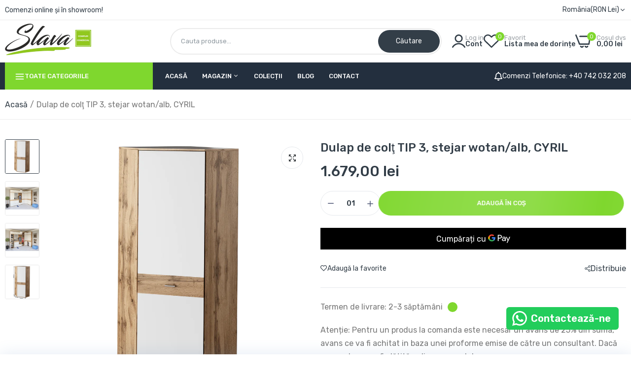

--- FILE ---
content_type: text/html; charset=utf-8
request_url: https://mobilaslava.ro/products/dulap-de-colt-tip-3-stejar-wotan-alb-cyril
body_size: 52660
content:

<!doctype html>
<html class="no-js" lang="ro">
<head>
  <meta charset="utf-8">   
  <meta http-equiv="X-UA-Compatible" content="IE=edge">
  <meta name="theme-color" content="#aaaaaa">
  <meta name="format-detection" content="telephone=no"><meta name="viewport" content="width=device-width, initial-scale=1" /><link rel="canonical" href="https://mobilaslava.ro/products/dulap-de-colt-tip-3-stejar-wotan-alb-cyril"><link rel="prefetch" as="document" href="https://mobilaslava.ro">
  <link rel="preconnect" href="//mobilaslava.myshopify.com" crossorigin>
  <link rel="preconnect" href="//cdn.shopify.com" crossorigin>
  <link rel="preconnect" href="//fonts.shopifycdn.com" crossorigin>
  <link rel="preconnect" href="//cdn.shopifycloud.com" crossorigin>
  <link rel="preconnect" href="//fonts.googleapis.com" crossorigin>
  <link rel="preconnect" href="//fonts.gstatic.com" crossorigin>
  
  <title>Dulap de colţ TIP 3, stejar wotan/alb, CYRIL&ndash; mobilaslava</title>
    
      <meta name="description" content="Material: DTD laminat Culoare: stejar wotan/alb Dimensiuni (lxAxh):73x73x199 cm Cu o uşă Cu rafturi Cu mâner Produs slovac de calitate Livrat dezasamblat">
    
  

<meta property="og:site_name" content="mobilaslava">
<meta property="og:url" content="https://mobilaslava.ro/products/dulap-de-colt-tip-3-stejar-wotan-alb-cyril">
<meta property="og:title" content="Dulap de colţ TIP 3, stejar wotan/alb, CYRIL">
<meta property="og:type" content="product">
<meta property="og:description" content="Material: DTD laminat Culoare: stejar wotan/alb Dimensiuni (lxAxh):73x73x199 cm Cu o uşă Cu rafturi Cu mâner Produs slovac de calitate Livrat dezasamblat"><meta property="og:image" content="http://mobilaslava.ro/cdn/shop/products/skrina-rohova-typ3-cyril-01.png?v=1693138111">
  <meta property="og:image:secure_url" content="https://mobilaslava.ro/cdn/shop/products/skrina-rohova-typ3-cyril-01.png?v=1693138111">
  <meta property="og:image:width" content="1000">
  <meta property="og:image:height" content="1000"><meta property="og:price:amount" content="1.679,00">
  <meta property="og:price:currency" content="RON"><meta name="twitter:card" content="summary_large_image">
<meta name="twitter:title" content="Dulap de colţ TIP 3, stejar wotan/alb, CYRIL">
<meta name="twitter:description" content="Material: DTD laminat Culoare: stejar wotan/alb Dimensiuni (lxAxh):73x73x199 cm Cu o uşă Cu rafturi Cu mâner Produs slovac de calitate Livrat dezasamblat">

<link rel="shortcut icon" type="image/png" href="//mobilaslava.ro/cdn/shop/files/favicon_32x.png?v=1643372004"><link rel="apple-touch-icon-precomposed" type="image/png" sizes="152x152" href="//mobilaslava.ro/cdn/shop/files/favicon_152x.png?v=1643372004">
  <meta name="theme-color" content="#2d2a6e">
  
  
<link rel="preconnect" href="https://fonts.googleapis.com">
<link rel="preconnect" href="https://fonts.gstatic.com" crossorigin>
<link href="https://fonts.googleapis.com/css2?family=Rubik:ital,wght@0,100;0,200;0,300;0,400;0,500;0,600;0,700;0,800;0,900;1,100;1,200;1,300;1,400;1,500;1,600;1,700;1,800;1,900&display=swap" rel="stylesheet"><style data-shopify>
  :root {
    --font-family:Rubik, sans-serif;
    --font-size: 14;
	--font-weight: 400;
    --h1-font-weight:500;
    --h2-font-weight:500;
    --h3-font-weight:500;
    --h4-font-weight:500;
    --h5-font-weight:500;
    --h6-font-weight:500;
  }
</style>
  <style data-shopify>/*================ Typography ================*/  :root {  --color-bg-body:#ffffff;  --color-text-body:#777777;    --color-main: #333e48;  --color-secondary: #7fd72e;      --color-link: #333e48;  --color-link-hover: #7fd72e;    --color-scrollbar: #333e48;    --color-border: #ebebeb;      /*================ megamenu ================*/  --color-link-menu:#ffffff;  --color-link-menu-heading:#333e48;  --color-link-menu-sub:#888888;  --color-link-menu-hover:#7fd72e;    /*================ product item ================*/   --color-name-product:#333e48;  --color-name-product-hover:#7fd72e;  --color-star-product:#ffb800;    --color-compare-price-product:#777777;  --color-price-product:#333e48;  --color-current-product:#cc1414;    --color-cart-product:#7fd72e;  --color-out-product:#cc1414;      --color-btn-product:#515d66;  --color-btn-product-hover:#ffffff;      --bg-btn-product:#ebebeb;  --bg-btn-product-hover:#7fd72e;      --color-label-hot:#cc1414;  --color-label-new:#16bcdc;  --color-label-sale:#7fd72e;  --color-label-in:#1e882f;  --color-label-out:#cc1414;    /*================ Butoom ================*/    --color-btn-text:#ffffff;  --color-btn:#222222;  --color-border-btn:#222222;  --color-btn-text_hover:#ffffff;  --color-btn-hover:#7fd72e;  --color-border-btn-hover:#7fd72e;   /*================ Butoom Previous & Next ================*/     --color-cl-btn-p-n:#ffffff;    --color-bg-btn-p-n:#222222;    --color-cl-btn-p-n-hover:#ffffff;    --color-bg-btn-p-n-hover:#7fd72e;    --alo-border-radius:3px;      --alo-gap:10px;      --alo-row:-10px;      --alo-gap-mobile:5px;      --alo-row-mobile:-5px;        --alo-container-width:1920px;      }  .hero_canvas:before,  .mfp-container,.mobile_bkg_show,.mask-overlay{    cursor: url(//mobilaslava.ro/cdn/shop/t/7/assets/cursor-close.png?v=93210088594709752341743152077),pointer !important;  }  .frm_search_cat select {    background-image: url(//mobilaslava.ro/cdn/shop/t/7/assets/icon_down.png?v=49595819852549467621743152078);    background-position: right 20px top 50%;    background-size: auto 6px;    background-repeat: no-repeat;  }  .content-video .number:before{    -webkit-mask: url(//mobilaslava.ro/cdn/shop/t/7/assets/icon_1.svg?v=45720395002100658511743152078) no-repeat center center;    mask: url(//mobilaslava.ro/cdn/shop/t/7/assets/icon_1.svg?v=45720395002100658511743152078) no-repeat center center;  }
</style><link rel="preconnect" href=" //mobilaslava.ro/cdn/shop/t/7/assets/style.line-awesome.min.css?v=81656002692593350661743152078" crossorigin>
<link href="//mobilaslava.ro/cdn/shop/t/7/assets/style.line-awesome.min.css?v=81656002692593350661743152078" rel="stylesheet" type="text/css" media="all" /> 
<link rel="preconnect" href=" //mobilaslava.ro/cdn/shop/t/7/assets/style.font-awesome.min.css?v=21869632697367095781743152078" crossorigin>
<link href="//mobilaslava.ro/cdn/shop/t/7/assets/style.font-awesome.min.css?v=21869632697367095781743152078" rel="stylesheet" type="text/css" media="all" />
<link rel="preconnect" href=" //mobilaslava.ro/cdn/shop/t/7/assets/style.fotorama.min.css?v=106436700360161332531743152078" crossorigin>
<link href="//mobilaslava.ro/cdn/shop/t/7/assets/style.fotorama.min.css?v=106436700360161332531743152078" rel="stylesheet" type="text/css" media="all" /> 
<link rel="preconnect" href=" //mobilaslava.ro/cdn/shop/t/7/assets/style.magnific-popup.min.css?v=166369077899702518891743152077" crossorigin>
<link href="//mobilaslava.ro/cdn/shop/t/7/assets/style.magnific-popup.min.css?v=166369077899702518891743152077" rel="stylesheet" type="text/css" media="all" /> 
<link rel="preconnect" href=" //mobilaslava.ro/cdn/shop/t/7/assets/style.pre_theme.css?v=108669160154080551121743152078" crossorigin>
<link href="//mobilaslava.ro/cdn/shop/t/7/assets/style.pre_theme.css?v=108669160154080551121743152078" rel="stylesheet" type="text/css" media="all" /> 
<link rel="preconnect" href=" //mobilaslava.ro/cdn/shop/t/7/assets/dukamarket.css?v=74901411931273550181743152078" crossorigin>
<link href="//mobilaslava.ro/cdn/shop/t/7/assets/dukamarket.css?v=74901411931273550181743152078" rel="stylesheet" type="text/css" media="all" />
<link rel="preconnect" href=" //mobilaslava.ro/cdn/shop/t/7/assets/style.slick.min.css?v=37779095734043474561743152077" crossorigin>
<link href="//mobilaslava.ro/cdn/shop/t/7/assets/style.slick.min.css?v=37779095734043474561743152077" rel="stylesheet" type="text/css" media="all" />
<link rel="preconnect" href=" //mobilaslava.ro/cdn/shop/t/7/assets/animate.css?v=73132803757515804051743152077" crossorigin>
<link href="//mobilaslava.ro/cdn/shop/t/7/assets/animate.css?v=73132803757515804051743152077" rel="stylesheet" type="text/css" media="all" />
<link rel="preconnect" href=" //mobilaslava.ro/cdn/shop/t/7/assets/header.css?v=64504479304995100521743152078" crossorigin>
<link href="//mobilaslava.ro/cdn/shop/t/7/assets/header.css?v=64504479304995100521743152078" rel="stylesheet" type="text/css" media="all" />


<link rel="preconnect" href=" //mobilaslava.ro/cdn/shop/t/7/assets/footer1.css?v=108797693074805167051743152077" crossorigin>
<link href="//mobilaslava.ro/cdn/shop/t/7/assets/footer1.css?v=108797693074805167051743152077" rel="stylesheet" type="text/css" media="all" />

<link rel="preconnect" href=" //mobilaslava.ro/cdn/shop/t/7/assets/global.css?v=67140456759594324991743152077" crossorigin>
<link href="//mobilaslava.ro/cdn/shop/t/7/assets/global.css?v=67140456759594324991743152077" rel="stylesheet" type="text/css" media="all" />

<link rel="preconnect" href=" //mobilaslava.ro/cdn/shop/t/7/assets/skeleton.css?v=113496610433207099941743152078" crossorigin>
<link href="//mobilaslava.ro/cdn/shop/t/7/assets/skeleton.css?v=113496610433207099941743152078" rel="stylesheet" type="text/css" media="all" />




 

<link rel="preconnect" href=" //mobilaslava.ro/cdn/shop/t/7/assets/vertical_menu.css?v=74390502446825348421743152078" crossorigin>
<link href="//mobilaslava.ro/cdn/shop/t/7/assets/vertical_menu.css?v=74390502446825348421743152078" rel="stylesheet" type="text/css" media="all" />

<link rel="preconnect" href=" //mobilaslava.ro/cdn/shop/t/7/assets/product.css?v=85969654673276916521743152077" crossorigin>
<link href="//mobilaslava.ro/cdn/shop/t/7/assets/product.css?v=85969654673276916521743152077" rel="stylesheet" type="text/css" media="all" />

<link rel="preconnect" href=" //mobilaslava.ro/cdn/shop/t/7/assets/product_page.css?v=176461406785519423731745409666" crossorigin>
<link href="//mobilaslava.ro/cdn/shop/t/7/assets/product_page.css?v=176461406785519423731745409666" rel="stylesheet" type="text/css" media="all" />

<link rel="preconnect" href=" //mobilaslava.ro/cdn/shop/t/7/assets/blog.css?v=79474867785465198161743152078" crossorigin>
<link href="//mobilaslava.ro/cdn/shop/t/7/assets/blog.css?v=79474867785465198161743152078" rel="stylesheet" type="text/css" media="all" /> 






  <script>
  (function(){if(typeof EventTarget!=="undefined"){let func=EventTarget.prototype.addEventListener;EventTarget.prototype.addEventListener=function(type,fn,capture){this.func=func;if(typeof capture!=="boolean"){capture=capture||{};capture.passive=!1}
  this.func(type,fn,capture)}}}())
</script>
<script src="//mobilaslava.ro/cdn/shop/t/7/assets/localization-form.js?v=161644695336821385561743152077" defer="defer"></script>
<script src="//mobilaslava.ro/cdn/shopifycloud/storefront/assets/themes_support/shopify_common-5f594365.js" defer="defer"></script>
<script src="//mobilaslava.ro/cdn/shop/t/7/assets/shopify.min.js?v=28902912603512728541750935642" defer="defer"></script>
<script src="//mobilaslava.ro/cdn/shop/t/7/assets/elements.js?v=78789302421980132751743152077" defer="defer"></script>
<script src="//mobilaslava.ro/cdn/shop/t/7/assets/jquery.min.js?v=49164210178169028141743152077" defer="defer"></script>
<script src="//mobilaslava.ro/cdn/shop/t/7/assets/jquery.slick.min.js?v=89044120418723834191743152078" defer="defer"></script>
<script src="//mobilaslava.ro/cdn/shop/t/7/assets/grid-slider.js?v=90576075986701167061743152078" defer="defer"></script>
<script src="//mobilaslava.ro/cdn/shop/t/7/assets/product-options.js?v=167472709390708211121750935625" defer="defer"></script><script
  src="//mobilaslava.ro/cdn/shop/t/7/assets/vendor.js?v=116857624331362086331743152077"
  id="cms_js"
  defer="defer"
  data-global="//mobilaslava.ro/cdn/shop/t/7/assets/global.js?v=147286491778344657391743152077"
  data-product-model="//mobilaslava.ro/cdn/shop/t/7/assets/product-model.js?v=177091994407974843491743152078"
  data-lazysizes="//mobilaslava.ro/cdn/shop/t/7/assets/lazysizes.min.js?v=57058462155833580531743152077"
  data-nouislider="//mobilaslava.ro/cdn/shop/t/7/assets/nouislider.min.js?v=102832706716492157451743152078"
  data-nouislider-style="//mobilaslava.ro/cdn/shop/t/7/assets/nouislider.min.css?v=37059483690359527951743152078"
  data-jquery="//mobilaslava.ro/cdn/shop/t/7/assets/jquery.min.js?v=49164210178169028141743152077"
  data-collection="//mobilaslava.ro/cdn/shop/t/7/assets/jquery.collection.js?v=174218987463370652221743152078"
  data-product="//mobilaslava.ro/cdn/shop/t/7/assets/jquery.product.js?v=35901213652570958751743152117"
  data-slick="//mobilaslava.ro/cdn/shop/t/7/assets/jquery.slick.min.js?v=89044120418723834191743152078"
  data-cookie="//mobilaslava.ro/cdn/shop/t/7/assets/jquery.cookie.js?v=177500111459531585031743152078"
  data-countdown="//mobilaslava.ro/cdn/shop/t/7/assets/jquery.countdown.min.js?v=88902992663062845591743152077"
  data-fotorama="//mobilaslava.ro/cdn/shop/t/7/assets/jquery.plugin.fotorama.min.js?v=66951651994545328081743152078"
  data-ez="//mobilaslava.ro/cdn/shop/t/7/assets/jquery.ez-plus.min.js?v=145752537317491664341743152078"
  data-main="//mobilaslava.ro/cdn/shop/t/7/assets/jquery.interact-function.js?v=67694000173122384671760959906"
  data-accordion="//mobilaslava.ro/cdn/shop/t/7/assets/magicaccordion.js?v=55311646426170216631743152077"
  data-stickybar="//mobilaslava.ro/cdn/shop/t/7/assets/jquery.sticky-sidebar.js?v=55443318848883662441743152078"
  data-magnific="//mobilaslava.ro/cdn/shop/t/7/assets/jquery.magnific-popup.min.js?v=184369421263510081681743152077"
  data-gridslider="//mobilaslava.ro/cdn/shop/t/7/assets/grid-slider.js?v=90576075986701167061743152078"
  data-waypoints="//mobilaslava.ro/cdn/shop/t/7/assets/waypoints.js?v=23579171679490999281743152077"
  data-counterup="//mobilaslava.ro/cdn/shop/t/7/assets/counterup.min.js?v=97866477266021736771743152078"
  data-wow="//mobilaslava.ro/cdn/shop/t/7/assets/wow.min.js?v=115119078963534947431743152077"
  data-custom="//mobilaslava.ro/cdn/shop/t/7/assets/jquery.custom.js?v=127211921515403362591743152077"
></script>
  
  <script>
    var theme = { currency :'RON', moneyFormat: "{{amount_with_comma_separator}} lei",moneyFormatWithCurrency: "{{amount_with_comma_separator}} lei RON", },
        shopCurrency = 'RON';
    document.documentElement.className = document.documentElement.className.replace('no-js', 'js');
    const type_name = "product", t_cartCount = 1,t_shop_currency = "USD", t_moneyFormat = "\u003cspan class='money'\u003e$\u003c\/span\u003e", t_cart_url = "\/cart", pr_re_url = "\/recommendations\/products"; 
    document.addEventListener("DOMContentLoaded", function() {
          function fadeOut(el){if(!el) return; el.style.opacity=1;(function fade(){if((el.style.opacity-=.1)<0){el.style.display="none";}else{requestAnimationFrame(fade);}})();}
          fadeOut(document.querySelector('.page-load'));
          document.body.classList.remove('skeleton-page');
    });   
  </script>
	<script>window.performance && window.performance.mark && window.performance.mark('shopify.content_for_header.start');</script><meta name="facebook-domain-verification" content="5vggwua339n9opdpdl4h9u5oei1ew9">
<meta name="google-site-verification" content="lEoK0uJkaJ9Od-tBsghE-JLx803NX3_B2usgor48N2g">
<meta id="shopify-digital-wallet" name="shopify-digital-wallet" content="/62305173745/digital_wallets/dialog">
<meta name="shopify-checkout-api-token" content="358232c9287957ab01bad930fd1a94d0">
<link rel="alternate" type="application/json+oembed" href="https://mobilaslava.ro/products/dulap-de-colt-tip-3-stejar-wotan-alb-cyril.oembed">
<script async="async" src="/checkouts/internal/preloads.js?locale=ro-RO"></script>
<script id="apple-pay-shop-capabilities" type="application/json">{"shopId":62305173745,"countryCode":"RO","currencyCode":"RON","merchantCapabilities":["supports3DS"],"merchantId":"gid:\/\/shopify\/Shop\/62305173745","merchantName":"mobilaslava","requiredBillingContactFields":["postalAddress","email","phone"],"requiredShippingContactFields":["postalAddress","email","phone"],"shippingType":"shipping","supportedNetworks":["visa","maestro","masterCard","amex"],"total":{"type":"pending","label":"mobilaslava","amount":"1.00"},"shopifyPaymentsEnabled":true,"supportsSubscriptions":true}</script>
<script id="shopify-features" type="application/json">{"accessToken":"358232c9287957ab01bad930fd1a94d0","betas":["rich-media-storefront-analytics"],"domain":"mobilaslava.ro","predictiveSearch":true,"shopId":62305173745,"locale":"ro"}</script>
<script>var Shopify = Shopify || {};
Shopify.shop = "mobilaslava.myshopify.com";
Shopify.locale = "ro";
Shopify.currency = {"active":"RON","rate":"1.0"};
Shopify.country = "RO";
Shopify.theme = {"name":"morata-home5-2-0-0","id":178229346636,"schema_name":"Morata home5","schema_version":"2.0.0","theme_store_id":null,"role":"main"};
Shopify.theme.handle = "null";
Shopify.theme.style = {"id":null,"handle":null};
Shopify.cdnHost = "mobilaslava.ro/cdn";
Shopify.routes = Shopify.routes || {};
Shopify.routes.root = "/";</script>
<script type="module">!function(o){(o.Shopify=o.Shopify||{}).modules=!0}(window);</script>
<script>!function(o){function n(){var o=[];function n(){o.push(Array.prototype.slice.apply(arguments))}return n.q=o,n}var t=o.Shopify=o.Shopify||{};t.loadFeatures=n(),t.autoloadFeatures=n()}(window);</script>
<script id="shop-js-analytics" type="application/json">{"pageType":"product"}</script>
<script defer="defer" async type="module" src="//mobilaslava.ro/cdn/shopifycloud/shop-js/modules/v2/client.init-shop-cart-sync_BdyHc3Nr.en.esm.js"></script>
<script defer="defer" async type="module" src="//mobilaslava.ro/cdn/shopifycloud/shop-js/modules/v2/chunk.common_Daul8nwZ.esm.js"></script>
<script type="module">
  await import("//mobilaslava.ro/cdn/shopifycloud/shop-js/modules/v2/client.init-shop-cart-sync_BdyHc3Nr.en.esm.js");
await import("//mobilaslava.ro/cdn/shopifycloud/shop-js/modules/v2/chunk.common_Daul8nwZ.esm.js");

  window.Shopify.SignInWithShop?.initShopCartSync?.({"fedCMEnabled":true,"windoidEnabled":true});

</script>
<script>(function() {
  var isLoaded = false;
  function asyncLoad() {
    if (isLoaded) return;
    isLoaded = true;
    var urls = ["https:\/\/configs.carthike.com\/carthike.js?shop=mobilaslava.myshopify.com"];
    for (var i = 0; i < urls.length; i++) {
      var s = document.createElement('script');
      s.type = 'text/javascript';
      s.async = true;
      s.src = urls[i];
      var x = document.getElementsByTagName('script')[0];
      x.parentNode.insertBefore(s, x);
    }
  };
  if(window.attachEvent) {
    window.attachEvent('onload', asyncLoad);
  } else {
    window.addEventListener('load', asyncLoad, false);
  }
})();</script>
<script id="__st">var __st={"a":62305173745,"offset":7200,"reqid":"6e1f3293-429f-4d65-b41d-2635b4ce3dcb-1769024821","pageurl":"mobilaslava.ro\/products\/dulap-de-colt-tip-3-stejar-wotan-alb-cyril","u":"240d0e00c0ff","p":"product","rtyp":"product","rid":8679653966156};</script>
<script>window.ShopifyPaypalV4VisibilityTracking = true;</script>
<script id="captcha-bootstrap">!function(){'use strict';const t='contact',e='account',n='new_comment',o=[[t,t],['blogs',n],['comments',n],[t,'customer']],c=[[e,'customer_login'],[e,'guest_login'],[e,'recover_customer_password'],[e,'create_customer']],r=t=>t.map((([t,e])=>`form[action*='/${t}']:not([data-nocaptcha='true']) input[name='form_type'][value='${e}']`)).join(','),a=t=>()=>t?[...document.querySelectorAll(t)].map((t=>t.form)):[];function s(){const t=[...o],e=r(t);return a(e)}const i='password',u='form_key',d=['recaptcha-v3-token','g-recaptcha-response','h-captcha-response',i],f=()=>{try{return window.sessionStorage}catch{return}},m='__shopify_v',_=t=>t.elements[u];function p(t,e,n=!1){try{const o=window.sessionStorage,c=JSON.parse(o.getItem(e)),{data:r}=function(t){const{data:e,action:n}=t;return t[m]||n?{data:e,action:n}:{data:t,action:n}}(c);for(const[e,n]of Object.entries(r))t.elements[e]&&(t.elements[e].value=n);n&&o.removeItem(e)}catch(o){console.error('form repopulation failed',{error:o})}}const l='form_type',E='cptcha';function T(t){t.dataset[E]=!0}const w=window,h=w.document,L='Shopify',v='ce_forms',y='captcha';let A=!1;((t,e)=>{const n=(g='f06e6c50-85a8-45c8-87d0-21a2b65856fe',I='https://cdn.shopify.com/shopifycloud/storefront-forms-hcaptcha/ce_storefront_forms_captcha_hcaptcha.v1.5.2.iife.js',D={infoText:'Protejat prin hCaptcha',privacyText:'Confidențialitate',termsText:'Condiții'},(t,e,n)=>{const o=w[L][v],c=o.bindForm;if(c)return c(t,g,e,D).then(n);var r;o.q.push([[t,g,e,D],n]),r=I,A||(h.body.append(Object.assign(h.createElement('script'),{id:'captcha-provider',async:!0,src:r})),A=!0)});var g,I,D;w[L]=w[L]||{},w[L][v]=w[L][v]||{},w[L][v].q=[],w[L][y]=w[L][y]||{},w[L][y].protect=function(t,e){n(t,void 0,e),T(t)},Object.freeze(w[L][y]),function(t,e,n,w,h,L){const[v,y,A,g]=function(t,e,n){const i=e?o:[],u=t?c:[],d=[...i,...u],f=r(d),m=r(i),_=r(d.filter((([t,e])=>n.includes(e))));return[a(f),a(m),a(_),s()]}(w,h,L),I=t=>{const e=t.target;return e instanceof HTMLFormElement?e:e&&e.form},D=t=>v().includes(t);t.addEventListener('submit',(t=>{const e=I(t);if(!e)return;const n=D(e)&&!e.dataset.hcaptchaBound&&!e.dataset.recaptchaBound,o=_(e),c=g().includes(e)&&(!o||!o.value);(n||c)&&t.preventDefault(),c&&!n&&(function(t){try{if(!f())return;!function(t){const e=f();if(!e)return;const n=_(t);if(!n)return;const o=n.value;o&&e.removeItem(o)}(t);const e=Array.from(Array(32),(()=>Math.random().toString(36)[2])).join('');!function(t,e){_(t)||t.append(Object.assign(document.createElement('input'),{type:'hidden',name:u})),t.elements[u].value=e}(t,e),function(t,e){const n=f();if(!n)return;const o=[...t.querySelectorAll(`input[type='${i}']`)].map((({name:t})=>t)),c=[...d,...o],r={};for(const[a,s]of new FormData(t).entries())c.includes(a)||(r[a]=s);n.setItem(e,JSON.stringify({[m]:1,action:t.action,data:r}))}(t,e)}catch(e){console.error('failed to persist form',e)}}(e),e.submit())}));const S=(t,e)=>{t&&!t.dataset[E]&&(n(t,e.some((e=>e===t))),T(t))};for(const o of['focusin','change'])t.addEventListener(o,(t=>{const e=I(t);D(e)&&S(e,y())}));const B=e.get('form_key'),M=e.get(l),P=B&&M;t.addEventListener('DOMContentLoaded',(()=>{const t=y();if(P)for(const e of t)e.elements[l].value===M&&p(e,B);[...new Set([...A(),...v().filter((t=>'true'===t.dataset.shopifyCaptcha))])].forEach((e=>S(e,t)))}))}(h,new URLSearchParams(w.location.search),n,t,e,['guest_login'])})(!0,!0)}();</script>
<script integrity="sha256-4kQ18oKyAcykRKYeNunJcIwy7WH5gtpwJnB7kiuLZ1E=" data-source-attribution="shopify.loadfeatures" defer="defer" src="//mobilaslava.ro/cdn/shopifycloud/storefront/assets/storefront/load_feature-a0a9edcb.js" crossorigin="anonymous"></script>
<script data-source-attribution="shopify.dynamic_checkout.dynamic.init">var Shopify=Shopify||{};Shopify.PaymentButton=Shopify.PaymentButton||{isStorefrontPortableWallets:!0,init:function(){window.Shopify.PaymentButton.init=function(){};var t=document.createElement("script");t.src="https://mobilaslava.ro/cdn/shopifycloud/portable-wallets/latest/portable-wallets.ro.js",t.type="module",document.head.appendChild(t)}};
</script>
<script data-source-attribution="shopify.dynamic_checkout.buyer_consent">
  function portableWalletsHideBuyerConsent(e){var t=document.getElementById("shopify-buyer-consent"),n=document.getElementById("shopify-subscription-policy-button");t&&n&&(t.classList.add("hidden"),t.setAttribute("aria-hidden","true"),n.removeEventListener("click",e))}function portableWalletsShowBuyerConsent(e){var t=document.getElementById("shopify-buyer-consent"),n=document.getElementById("shopify-subscription-policy-button");t&&n&&(t.classList.remove("hidden"),t.removeAttribute("aria-hidden"),n.addEventListener("click",e))}window.Shopify?.PaymentButton&&(window.Shopify.PaymentButton.hideBuyerConsent=portableWalletsHideBuyerConsent,window.Shopify.PaymentButton.showBuyerConsent=portableWalletsShowBuyerConsent);
</script>
<script>
  function portableWalletsCleanup(e){e&&e.src&&console.error("Failed to load portable wallets script "+e.src);var t=document.querySelectorAll("shopify-accelerated-checkout .shopify-payment-button__skeleton, shopify-accelerated-checkout-cart .wallet-cart-button__skeleton"),e=document.getElementById("shopify-buyer-consent");for(let e=0;e<t.length;e++)t[e].remove();e&&e.remove()}function portableWalletsNotLoadedAsModule(e){e instanceof ErrorEvent&&"string"==typeof e.message&&e.message.includes("import.meta")&&"string"==typeof e.filename&&e.filename.includes("portable-wallets")&&(window.removeEventListener("error",portableWalletsNotLoadedAsModule),window.Shopify.PaymentButton.failedToLoad=e,"loading"===document.readyState?document.addEventListener("DOMContentLoaded",window.Shopify.PaymentButton.init):window.Shopify.PaymentButton.init())}window.addEventListener("error",portableWalletsNotLoadedAsModule);
</script>

<script type="module" src="https://mobilaslava.ro/cdn/shopifycloud/portable-wallets/latest/portable-wallets.ro.js" onError="portableWalletsCleanup(this)" crossorigin="anonymous"></script>
<script nomodule>
  document.addEventListener("DOMContentLoaded", portableWalletsCleanup);
</script>

<link id="shopify-accelerated-checkout-styles" rel="stylesheet" media="screen" href="https://mobilaslava.ro/cdn/shopifycloud/portable-wallets/latest/accelerated-checkout-backwards-compat.css" crossorigin="anonymous">
<style id="shopify-accelerated-checkout-cart">
        #shopify-buyer-consent {
  margin-top: 1em;
  display: inline-block;
  width: 100%;
}

#shopify-buyer-consent.hidden {
  display: none;
}

#shopify-subscription-policy-button {
  background: none;
  border: none;
  padding: 0;
  text-decoration: underline;
  font-size: inherit;
  cursor: pointer;
}

#shopify-subscription-policy-button::before {
  box-shadow: none;
}

      </style>
<script id="sections-script" data-sections="top-bar" defer="defer" src="//mobilaslava.ro/cdn/shop/t/7/compiled_assets/scripts.js?v=2153"></script>
<script>window.performance && window.performance.mark && window.performance.mark('shopify.content_for_header.end');</script>
<!-- BEGIN app block: shopify://apps/ck-whatsapp/blocks/app-embed-block/ce4c5d89-06d5-4502-b18d-35d424a3f693 --><!-- END app block --><script src="https://cdn.shopify.com/extensions/019a80f9-1625-72ae-acb4-a68f4f57da5e/whatsapp-crm-dev-15/assets/carthike.js" type="text/javascript" defer="defer"></script>
<link href="https://monorail-edge.shopifysvc.com" rel="dns-prefetch">
<script>(function(){if ("sendBeacon" in navigator && "performance" in window) {try {var session_token_from_headers = performance.getEntriesByType('navigation')[0].serverTiming.find(x => x.name == '_s').description;} catch {var session_token_from_headers = undefined;}var session_cookie_matches = document.cookie.match(/_shopify_s=([^;]*)/);var session_token_from_cookie = session_cookie_matches && session_cookie_matches.length === 2 ? session_cookie_matches[1] : "";var session_token = session_token_from_headers || session_token_from_cookie || "";function handle_abandonment_event(e) {var entries = performance.getEntries().filter(function(entry) {return /monorail-edge.shopifysvc.com/.test(entry.name);});if (!window.abandonment_tracked && entries.length === 0) {window.abandonment_tracked = true;var currentMs = Date.now();var navigation_start = performance.timing.navigationStart;var payload = {shop_id: 62305173745,url: window.location.href,navigation_start,duration: currentMs - navigation_start,session_token,page_type: "product"};window.navigator.sendBeacon("https://monorail-edge.shopifysvc.com/v1/produce", JSON.stringify({schema_id: "online_store_buyer_site_abandonment/1.1",payload: payload,metadata: {event_created_at_ms: currentMs,event_sent_at_ms: currentMs}}));}}window.addEventListener('pagehide', handle_abandonment_event);}}());</script>
<script id="web-pixels-manager-setup">(function e(e,d,r,n,o){if(void 0===o&&(o={}),!Boolean(null===(a=null===(i=window.Shopify)||void 0===i?void 0:i.analytics)||void 0===a?void 0:a.replayQueue)){var i,a;window.Shopify=window.Shopify||{};var t=window.Shopify;t.analytics=t.analytics||{};var s=t.analytics;s.replayQueue=[],s.publish=function(e,d,r){return s.replayQueue.push([e,d,r]),!0};try{self.performance.mark("wpm:start")}catch(e){}var l=function(){var e={modern:/Edge?\/(1{2}[4-9]|1[2-9]\d|[2-9]\d{2}|\d{4,})\.\d+(\.\d+|)|Firefox\/(1{2}[4-9]|1[2-9]\d|[2-9]\d{2}|\d{4,})\.\d+(\.\d+|)|Chrom(ium|e)\/(9{2}|\d{3,})\.\d+(\.\d+|)|(Maci|X1{2}).+ Version\/(15\.\d+|(1[6-9]|[2-9]\d|\d{3,})\.\d+)([,.]\d+|)( \(\w+\)|)( Mobile\/\w+|) Safari\/|Chrome.+OPR\/(9{2}|\d{3,})\.\d+\.\d+|(CPU[ +]OS|iPhone[ +]OS|CPU[ +]iPhone|CPU IPhone OS|CPU iPad OS)[ +]+(15[._]\d+|(1[6-9]|[2-9]\d|\d{3,})[._]\d+)([._]\d+|)|Android:?[ /-](13[3-9]|1[4-9]\d|[2-9]\d{2}|\d{4,})(\.\d+|)(\.\d+|)|Android.+Firefox\/(13[5-9]|1[4-9]\d|[2-9]\d{2}|\d{4,})\.\d+(\.\d+|)|Android.+Chrom(ium|e)\/(13[3-9]|1[4-9]\d|[2-9]\d{2}|\d{4,})\.\d+(\.\d+|)|SamsungBrowser\/([2-9]\d|\d{3,})\.\d+/,legacy:/Edge?\/(1[6-9]|[2-9]\d|\d{3,})\.\d+(\.\d+|)|Firefox\/(5[4-9]|[6-9]\d|\d{3,})\.\d+(\.\d+|)|Chrom(ium|e)\/(5[1-9]|[6-9]\d|\d{3,})\.\d+(\.\d+|)([\d.]+$|.*Safari\/(?![\d.]+ Edge\/[\d.]+$))|(Maci|X1{2}).+ Version\/(10\.\d+|(1[1-9]|[2-9]\d|\d{3,})\.\d+)([,.]\d+|)( \(\w+\)|)( Mobile\/\w+|) Safari\/|Chrome.+OPR\/(3[89]|[4-9]\d|\d{3,})\.\d+\.\d+|(CPU[ +]OS|iPhone[ +]OS|CPU[ +]iPhone|CPU IPhone OS|CPU iPad OS)[ +]+(10[._]\d+|(1[1-9]|[2-9]\d|\d{3,})[._]\d+)([._]\d+|)|Android:?[ /-](13[3-9]|1[4-9]\d|[2-9]\d{2}|\d{4,})(\.\d+|)(\.\d+|)|Mobile Safari.+OPR\/([89]\d|\d{3,})\.\d+\.\d+|Android.+Firefox\/(13[5-9]|1[4-9]\d|[2-9]\d{2}|\d{4,})\.\d+(\.\d+|)|Android.+Chrom(ium|e)\/(13[3-9]|1[4-9]\d|[2-9]\d{2}|\d{4,})\.\d+(\.\d+|)|Android.+(UC? ?Browser|UCWEB|U3)[ /]?(15\.([5-9]|\d{2,})|(1[6-9]|[2-9]\d|\d{3,})\.\d+)\.\d+|SamsungBrowser\/(5\.\d+|([6-9]|\d{2,})\.\d+)|Android.+MQ{2}Browser\/(14(\.(9|\d{2,})|)|(1[5-9]|[2-9]\d|\d{3,})(\.\d+|))(\.\d+|)|K[Aa][Ii]OS\/(3\.\d+|([4-9]|\d{2,})\.\d+)(\.\d+|)/},d=e.modern,r=e.legacy,n=navigator.userAgent;return n.match(d)?"modern":n.match(r)?"legacy":"unknown"}(),u="modern"===l?"modern":"legacy",c=(null!=n?n:{modern:"",legacy:""})[u],f=function(e){return[e.baseUrl,"/wpm","/b",e.hashVersion,"modern"===e.buildTarget?"m":"l",".js"].join("")}({baseUrl:d,hashVersion:r,buildTarget:u}),m=function(e){var d=e.version,r=e.bundleTarget,n=e.surface,o=e.pageUrl,i=e.monorailEndpoint;return{emit:function(e){var a=e.status,t=e.errorMsg,s=(new Date).getTime(),l=JSON.stringify({metadata:{event_sent_at_ms:s},events:[{schema_id:"web_pixels_manager_load/3.1",payload:{version:d,bundle_target:r,page_url:o,status:a,surface:n,error_msg:t},metadata:{event_created_at_ms:s}}]});if(!i)return console&&console.warn&&console.warn("[Web Pixels Manager] No Monorail endpoint provided, skipping logging."),!1;try{return self.navigator.sendBeacon.bind(self.navigator)(i,l)}catch(e){}var u=new XMLHttpRequest;try{return u.open("POST",i,!0),u.setRequestHeader("Content-Type","text/plain"),u.send(l),!0}catch(e){return console&&console.warn&&console.warn("[Web Pixels Manager] Got an unhandled error while logging to Monorail."),!1}}}}({version:r,bundleTarget:l,surface:e.surface,pageUrl:self.location.href,monorailEndpoint:e.monorailEndpoint});try{o.browserTarget=l,function(e){var d=e.src,r=e.async,n=void 0===r||r,o=e.onload,i=e.onerror,a=e.sri,t=e.scriptDataAttributes,s=void 0===t?{}:t,l=document.createElement("script"),u=document.querySelector("head"),c=document.querySelector("body");if(l.async=n,l.src=d,a&&(l.integrity=a,l.crossOrigin="anonymous"),s)for(var f in s)if(Object.prototype.hasOwnProperty.call(s,f))try{l.dataset[f]=s[f]}catch(e){}if(o&&l.addEventListener("load",o),i&&l.addEventListener("error",i),u)u.appendChild(l);else{if(!c)throw new Error("Did not find a head or body element to append the script");c.appendChild(l)}}({src:f,async:!0,onload:function(){if(!function(){var e,d;return Boolean(null===(d=null===(e=window.Shopify)||void 0===e?void 0:e.analytics)||void 0===d?void 0:d.initialized)}()){var d=window.webPixelsManager.init(e)||void 0;if(d){var r=window.Shopify.analytics;r.replayQueue.forEach((function(e){var r=e[0],n=e[1],o=e[2];d.publishCustomEvent(r,n,o)})),r.replayQueue=[],r.publish=d.publishCustomEvent,r.visitor=d.visitor,r.initialized=!0}}},onerror:function(){return m.emit({status:"failed",errorMsg:"".concat(f," has failed to load")})},sri:function(e){var d=/^sha384-[A-Za-z0-9+/=]+$/;return"string"==typeof e&&d.test(e)}(c)?c:"",scriptDataAttributes:o}),m.emit({status:"loading"})}catch(e){m.emit({status:"failed",errorMsg:(null==e?void 0:e.message)||"Unknown error"})}}})({shopId: 62305173745,storefrontBaseUrl: "https://mobilaslava.ro",extensionsBaseUrl: "https://extensions.shopifycdn.com/cdn/shopifycloud/web-pixels-manager",monorailEndpoint: "https://monorail-edge.shopifysvc.com/unstable/produce_batch",surface: "storefront-renderer",enabledBetaFlags: ["2dca8a86"],webPixelsConfigList: [{"id":"1022656844","configuration":"{\"config\":\"{\\\"pixel_id\\\":\\\"AW-10849914371\\\",\\\"target_country\\\":\\\"RO\\\",\\\"gtag_events\\\":[{\\\"type\\\":\\\"search\\\",\\\"action_label\\\":\\\"AW-10849914371\\\/Be7uCNbo950DEIOc0rUo\\\"},{\\\"type\\\":\\\"begin_checkout\\\",\\\"action_label\\\":\\\"AW-10849914371\\\/0p0sCNPo950DEIOc0rUo\\\"},{\\\"type\\\":\\\"view_item\\\",\\\"action_label\\\":[\\\"AW-10849914371\\\/-xSgCM3o950DEIOc0rUo\\\",\\\"MC-R0G6W038NV\\\"]},{\\\"type\\\":\\\"purchase\\\",\\\"action_label\\\":[\\\"AW-10849914371\\\/_j00CMro950DEIOc0rUo\\\",\\\"MC-R0G6W038NV\\\"]},{\\\"type\\\":\\\"page_view\\\",\\\"action_label\\\":[\\\"AW-10849914371\\\/L9lGCMfo950DEIOc0rUo\\\",\\\"MC-R0G6W038NV\\\"]},{\\\"type\\\":\\\"add_payment_info\\\",\\\"action_label\\\":\\\"AW-10849914371\\\/cDdwCNno950DEIOc0rUo\\\"},{\\\"type\\\":\\\"add_to_cart\\\",\\\"action_label\\\":\\\"AW-10849914371\\\/GbJkCNDo950DEIOc0rUo\\\"}],\\\"enable_monitoring_mode\\\":false}\"}","eventPayloadVersion":"v1","runtimeContext":"OPEN","scriptVersion":"b2a88bafab3e21179ed38636efcd8a93","type":"APP","apiClientId":1780363,"privacyPurposes":[],"dataSharingAdjustments":{"protectedCustomerApprovalScopes":["read_customer_address","read_customer_email","read_customer_name","read_customer_personal_data","read_customer_phone"]}},{"id":"335053132","configuration":"{\"pixel_id\":\"183886412247179\",\"pixel_type\":\"facebook_pixel\",\"metaapp_system_user_token\":\"-\"}","eventPayloadVersion":"v1","runtimeContext":"OPEN","scriptVersion":"ca16bc87fe92b6042fbaa3acc2fbdaa6","type":"APP","apiClientId":2329312,"privacyPurposes":["ANALYTICS","MARKETING","SALE_OF_DATA"],"dataSharingAdjustments":{"protectedCustomerApprovalScopes":["read_customer_address","read_customer_email","read_customer_name","read_customer_personal_data","read_customer_phone"]}},{"id":"shopify-app-pixel","configuration":"{}","eventPayloadVersion":"v1","runtimeContext":"STRICT","scriptVersion":"0450","apiClientId":"shopify-pixel","type":"APP","privacyPurposes":["ANALYTICS","MARKETING"]},{"id":"shopify-custom-pixel","eventPayloadVersion":"v1","runtimeContext":"LAX","scriptVersion":"0450","apiClientId":"shopify-pixel","type":"CUSTOM","privacyPurposes":["ANALYTICS","MARKETING"]}],isMerchantRequest: false,initData: {"shop":{"name":"mobilaslava","paymentSettings":{"currencyCode":"RON"},"myshopifyDomain":"mobilaslava.myshopify.com","countryCode":"RO","storefrontUrl":"https:\/\/mobilaslava.ro"},"customer":null,"cart":null,"checkout":null,"productVariants":[{"price":{"amount":1679.0,"currencyCode":"RON"},"product":{"title":"Dulap de colţ TIP 3, stejar wotan\/alb, CYRIL","vendor":"Kondela","id":"8679653966156","untranslatedTitle":"Dulap de colţ TIP 3, stejar wotan\/alb, CYRIL","url":"\/products\/dulap-de-colt-tip-3-stejar-wotan-alb-cyril","type":"Mobilă pentru dormitor \u003e Dulapuri şi sisteme pentru depozitare"},"id":"47045530517836","image":{"src":"\/\/mobilaslava.ro\/cdn\/shop\/products\/skrina-rohova-typ3-cyril-01.png?v=1693138111"},"sku":"0000262791","title":"Default Title","untranslatedTitle":"Default Title"}],"purchasingCompany":null},},"https://mobilaslava.ro/cdn","fcfee988w5aeb613cpc8e4bc33m6693e112",{"modern":"","legacy":""},{"shopId":"62305173745","storefrontBaseUrl":"https:\/\/mobilaslava.ro","extensionBaseUrl":"https:\/\/extensions.shopifycdn.com\/cdn\/shopifycloud\/web-pixels-manager","surface":"storefront-renderer","enabledBetaFlags":"[\"2dca8a86\"]","isMerchantRequest":"false","hashVersion":"fcfee988w5aeb613cpc8e4bc33m6693e112","publish":"custom","events":"[[\"page_viewed\",{}],[\"product_viewed\",{\"productVariant\":{\"price\":{\"amount\":1679.0,\"currencyCode\":\"RON\"},\"product\":{\"title\":\"Dulap de colţ TIP 3, stejar wotan\/alb, CYRIL\",\"vendor\":\"Kondela\",\"id\":\"8679653966156\",\"untranslatedTitle\":\"Dulap de colţ TIP 3, stejar wotan\/alb, CYRIL\",\"url\":\"\/products\/dulap-de-colt-tip-3-stejar-wotan-alb-cyril\",\"type\":\"Mobilă pentru dormitor \u003e Dulapuri şi sisteme pentru depozitare\"},\"id\":\"47045530517836\",\"image\":{\"src\":\"\/\/mobilaslava.ro\/cdn\/shop\/products\/skrina-rohova-typ3-cyril-01.png?v=1693138111\"},\"sku\":\"0000262791\",\"title\":\"Default Title\",\"untranslatedTitle\":\"Default Title\"}}]]"});</script><script>
  window.ShopifyAnalytics = window.ShopifyAnalytics || {};
  window.ShopifyAnalytics.meta = window.ShopifyAnalytics.meta || {};
  window.ShopifyAnalytics.meta.currency = 'RON';
  var meta = {"product":{"id":8679653966156,"gid":"gid:\/\/shopify\/Product\/8679653966156","vendor":"Kondela","type":"Mobilă pentru dormitor \u003e Dulapuri şi sisteme pentru depozitare","handle":"dulap-de-colt-tip-3-stejar-wotan-alb-cyril","variants":[{"id":47045530517836,"price":167900,"name":"Dulap de colţ TIP 3, stejar wotan\/alb, CYRIL","public_title":null,"sku":"0000262791"}],"remote":false},"page":{"pageType":"product","resourceType":"product","resourceId":8679653966156,"requestId":"6e1f3293-429f-4d65-b41d-2635b4ce3dcb-1769024821"}};
  for (var attr in meta) {
    window.ShopifyAnalytics.meta[attr] = meta[attr];
  }
</script>
<script class="analytics">
  (function () {
    var customDocumentWrite = function(content) {
      var jquery = null;

      if (window.jQuery) {
        jquery = window.jQuery;
      } else if (window.Checkout && window.Checkout.$) {
        jquery = window.Checkout.$;
      }

      if (jquery) {
        jquery('body').append(content);
      }
    };

    var hasLoggedConversion = function(token) {
      if (token) {
        return document.cookie.indexOf('loggedConversion=' + token) !== -1;
      }
      return false;
    }

    var setCookieIfConversion = function(token) {
      if (token) {
        var twoMonthsFromNow = new Date(Date.now());
        twoMonthsFromNow.setMonth(twoMonthsFromNow.getMonth() + 2);

        document.cookie = 'loggedConversion=' + token + '; expires=' + twoMonthsFromNow;
      }
    }

    var trekkie = window.ShopifyAnalytics.lib = window.trekkie = window.trekkie || [];
    if (trekkie.integrations) {
      return;
    }
    trekkie.methods = [
      'identify',
      'page',
      'ready',
      'track',
      'trackForm',
      'trackLink'
    ];
    trekkie.factory = function(method) {
      return function() {
        var args = Array.prototype.slice.call(arguments);
        args.unshift(method);
        trekkie.push(args);
        return trekkie;
      };
    };
    for (var i = 0; i < trekkie.methods.length; i++) {
      var key = trekkie.methods[i];
      trekkie[key] = trekkie.factory(key);
    }
    trekkie.load = function(config) {
      trekkie.config = config || {};
      trekkie.config.initialDocumentCookie = document.cookie;
      var first = document.getElementsByTagName('script')[0];
      var script = document.createElement('script');
      script.type = 'text/javascript';
      script.onerror = function(e) {
        var scriptFallback = document.createElement('script');
        scriptFallback.type = 'text/javascript';
        scriptFallback.onerror = function(error) {
                var Monorail = {
      produce: function produce(monorailDomain, schemaId, payload) {
        var currentMs = new Date().getTime();
        var event = {
          schema_id: schemaId,
          payload: payload,
          metadata: {
            event_created_at_ms: currentMs,
            event_sent_at_ms: currentMs
          }
        };
        return Monorail.sendRequest("https://" + monorailDomain + "/v1/produce", JSON.stringify(event));
      },
      sendRequest: function sendRequest(endpointUrl, payload) {
        // Try the sendBeacon API
        if (window && window.navigator && typeof window.navigator.sendBeacon === 'function' && typeof window.Blob === 'function' && !Monorail.isIos12()) {
          var blobData = new window.Blob([payload], {
            type: 'text/plain'
          });

          if (window.navigator.sendBeacon(endpointUrl, blobData)) {
            return true;
          } // sendBeacon was not successful

        } // XHR beacon

        var xhr = new XMLHttpRequest();

        try {
          xhr.open('POST', endpointUrl);
          xhr.setRequestHeader('Content-Type', 'text/plain');
          xhr.send(payload);
        } catch (e) {
          console.log(e);
        }

        return false;
      },
      isIos12: function isIos12() {
        return window.navigator.userAgent.lastIndexOf('iPhone; CPU iPhone OS 12_') !== -1 || window.navigator.userAgent.lastIndexOf('iPad; CPU OS 12_') !== -1;
      }
    };
    Monorail.produce('monorail-edge.shopifysvc.com',
      'trekkie_storefront_load_errors/1.1',
      {shop_id: 62305173745,
      theme_id: 178229346636,
      app_name: "storefront",
      context_url: window.location.href,
      source_url: "//mobilaslava.ro/cdn/s/trekkie.storefront.cd680fe47e6c39ca5d5df5f0a32d569bc48c0f27.min.js"});

        };
        scriptFallback.async = true;
        scriptFallback.src = '//mobilaslava.ro/cdn/s/trekkie.storefront.cd680fe47e6c39ca5d5df5f0a32d569bc48c0f27.min.js';
        first.parentNode.insertBefore(scriptFallback, first);
      };
      script.async = true;
      script.src = '//mobilaslava.ro/cdn/s/trekkie.storefront.cd680fe47e6c39ca5d5df5f0a32d569bc48c0f27.min.js';
      first.parentNode.insertBefore(script, first);
    };
    trekkie.load(
      {"Trekkie":{"appName":"storefront","development":false,"defaultAttributes":{"shopId":62305173745,"isMerchantRequest":null,"themeId":178229346636,"themeCityHash":"12558801887990393423","contentLanguage":"ro","currency":"RON","eventMetadataId":"042a21cb-1ba3-42a1-bc88-80886f9f3c08"},"isServerSideCookieWritingEnabled":true,"monorailRegion":"shop_domain","enabledBetaFlags":["65f19447"]},"Session Attribution":{},"S2S":{"facebookCapiEnabled":true,"source":"trekkie-storefront-renderer","apiClientId":580111}}
    );

    var loaded = false;
    trekkie.ready(function() {
      if (loaded) return;
      loaded = true;

      window.ShopifyAnalytics.lib = window.trekkie;

      var originalDocumentWrite = document.write;
      document.write = customDocumentWrite;
      try { window.ShopifyAnalytics.merchantGoogleAnalytics.call(this); } catch(error) {};
      document.write = originalDocumentWrite;

      window.ShopifyAnalytics.lib.page(null,{"pageType":"product","resourceType":"product","resourceId":8679653966156,"requestId":"6e1f3293-429f-4d65-b41d-2635b4ce3dcb-1769024821","shopifyEmitted":true});

      var match = window.location.pathname.match(/checkouts\/(.+)\/(thank_you|post_purchase)/)
      var token = match? match[1]: undefined;
      if (!hasLoggedConversion(token)) {
        setCookieIfConversion(token);
        window.ShopifyAnalytics.lib.track("Viewed Product",{"currency":"RON","variantId":47045530517836,"productId":8679653966156,"productGid":"gid:\/\/shopify\/Product\/8679653966156","name":"Dulap de colţ TIP 3, stejar wotan\/alb, CYRIL","price":"1679.00","sku":"0000262791","brand":"Kondela","variant":null,"category":"Mobilă pentru dormitor \u003e Dulapuri şi sisteme pentru depozitare","nonInteraction":true,"remote":false},undefined,undefined,{"shopifyEmitted":true});
      window.ShopifyAnalytics.lib.track("monorail:\/\/trekkie_storefront_viewed_product\/1.1",{"currency":"RON","variantId":47045530517836,"productId":8679653966156,"productGid":"gid:\/\/shopify\/Product\/8679653966156","name":"Dulap de colţ TIP 3, stejar wotan\/alb, CYRIL","price":"1679.00","sku":"0000262791","brand":"Kondela","variant":null,"category":"Mobilă pentru dormitor \u003e Dulapuri şi sisteme pentru depozitare","nonInteraction":true,"remote":false,"referer":"https:\/\/mobilaslava.ro\/products\/dulap-de-colt-tip-3-stejar-wotan-alb-cyril"});
      }
    });


        var eventsListenerScript = document.createElement('script');
        eventsListenerScript.async = true;
        eventsListenerScript.src = "//mobilaslava.ro/cdn/shopifycloud/storefront/assets/shop_events_listener-3da45d37.js";
        document.getElementsByTagName('head')[0].appendChild(eventsListenerScript);

})();</script>
  <script>
  if (!window.ga || (window.ga && typeof window.ga !== 'function')) {
    window.ga = function ga() {
      (window.ga.q = window.ga.q || []).push(arguments);
      if (window.Shopify && window.Shopify.analytics && typeof window.Shopify.analytics.publish === 'function') {
        window.Shopify.analytics.publish("ga_stub_called", {}, {sendTo: "google_osp_migration"});
      }
      console.error("Shopify's Google Analytics stub called with:", Array.from(arguments), "\nSee https://help.shopify.com/manual/promoting-marketing/pixels/pixel-migration#google for more information.");
    };
    if (window.Shopify && window.Shopify.analytics && typeof window.Shopify.analytics.publish === 'function') {
      window.Shopify.analytics.publish("ga_stub_initialized", {}, {sendTo: "google_osp_migration"});
    }
  }
</script>
<script
  defer
  src="https://mobilaslava.ro/cdn/shopifycloud/perf-kit/shopify-perf-kit-3.0.4.min.js"
  data-application="storefront-renderer"
  data-shop-id="62305173745"
  data-render-region="gcp-us-east1"
  data-page-type="product"
  data-theme-instance-id="178229346636"
  data-theme-name="Morata home5"
  data-theme-version="2.0.0"
  data-monorail-region="shop_domain"
  data-resource-timing-sampling-rate="10"
  data-shs="true"
  data-shs-beacon="true"
  data-shs-export-with-fetch="true"
  data-shs-logs-sample-rate="1"
  data-shs-beacon-endpoint="https://mobilaslava.ro/api/collect"
></script>
</head><body id="dulap-de-colt-tip-3-stejar-wotan-alb-cyril" class="skeleton-page  subpage  template-product  " data-header="1">
  
  <div class="main " style="transform: none;">
  <header id="header">
        
        
              <div id="shopify-section-top-bar" class="shopify-section cms-top-header cms-top-bar">
   
    <style data-shopify>
    .alo_slidershow {--height-bar: 0px;}
    </style>
  








</div>
    		  <div id="shopify-section-top-header" class="shopify-section cms-top-header">
  
  <div class="topbar " 
    style="
        --color-border:#ebebeb;
        --color-bg:#ffffff;
        --color-text:#333e48;
        --color-text-hover:#ff7e00;
        ">
    <div class="container  " >
      <div class="row">
        <div class="announcement-bar">
            
            
<div class="wrapper-bar-message topbar-left col-lg-6 col-md-6 col-12 flex hide-mobile">
                        <p class="announcement-bar__message">
                          Comenzi online și în showroom! </p>
                      </div>
            
            
<div class="topbar-right col-lg-6 col-md-6 col-12 flex ">
                   
                   
                     
                      <ul class="menu-language parent-list">
                        
                            
                        
                        
                          
<noscript class="small-hide medium-hide"><form method="post" action="/localization" id="HeaderCountryMobileFormNoScript" accept-charset="UTF-8" class="localization-form" enctype="multipart/form-data"><input type="hidden" name="form_type" value="localization" /><input type="hidden" name="utf8" value="✓" /><input type="hidden" name="_method" value="put" /><input type="hidden" name="return_to" value="/products/dulap-de-colt-tip-3-stejar-wotan-alb-cyril" /><div class="localization-form__select">
      <select class="localization-selector link" name="country_code" aria-labelledby="HeaderCountryMobileLabelNoScript"><option
            value="AF"
          >
            Afganistan (RON
            Lei)
          </option><option
            value="ZA"
          >
            Africa de Sud (RON
            Lei)
          </option><option
            value="AL"
          >
            Albania (RON
            Lei)
          </option><option
            value="DZ"
          >
            Algeria (RON
            Lei)
          </option><option
            value="AD"
          >
            Andorra (RON
            Lei)
          </option><option
            value="AO"
          >
            Angola (RON
            Lei)
          </option><option
            value="AI"
          >
            Anguilla (RON
            Lei)
          </option><option
            value="AG"
          >
            Antigua și Barbuda (RON
            Lei)
          </option><option
            value="SA"
          >
            Arabia Saudită (RON
            Lei)
          </option><option
            value="AR"
          >
            Argentina (RON
            Lei)
          </option><option
            value="AM"
          >
            Armenia (RON
            Lei)
          </option><option
            value="AW"
          >
            Aruba (RON
            Lei)
          </option><option
            value="AU"
          >
            Australia (RON
            Lei)
          </option><option
            value="AT"
          >
            Austria (RON
            Lei)
          </option><option
            value="AZ"
          >
            Azerbaidjan (RON
            Lei)
          </option><option
            value="BS"
          >
            Bahamas (RON
            Lei)
          </option><option
            value="BH"
          >
            Bahrain (RON
            Lei)
          </option><option
            value="BD"
          >
            Bangladesh (RON
            Lei)
          </option><option
            value="BB"
          >
            Barbados (RON
            Lei)
          </option><option
            value="BY"
          >
            Belarus (RON
            Lei)
          </option><option
            value="BE"
          >
            Belgia (RON
            Lei)
          </option><option
            value="BZ"
          >
            Belize (RON
            Lei)
          </option><option
            value="BJ"
          >
            Benin (RON
            Lei)
          </option><option
            value="BM"
          >
            Bermuda (RON
            Lei)
          </option><option
            value="BT"
          >
            Bhutan (RON
            Lei)
          </option><option
            value="BO"
          >
            Bolivia (RON
            Lei)
          </option><option
            value="BA"
          >
            Bosnia și Herțegovina (RON
            Lei)
          </option><option
            value="BW"
          >
            Botswana (RON
            Lei)
          </option><option
            value="BR"
          >
            Brazilia (RON
            Lei)
          </option><option
            value="BN"
          >
            Brunei (RON
            Lei)
          </option><option
            value="BG"
          >
            Bulgaria (RON
            Lei)
          </option><option
            value="BF"
          >
            Burkina Faso (RON
            Lei)
          </option><option
            value="BI"
          >
            Burundi (RON
            Lei)
          </option><option
            value="KH"
          >
            Cambodgia (RON
            Lei)
          </option><option
            value="CM"
          >
            Camerun (RON
            Lei)
          </option><option
            value="CA"
          >
            Canada (RON
            Lei)
          </option><option
            value="CV"
          >
            Capul Verde (RON
            Lei)
          </option><option
            value="CZ"
          >
            Cehia (RON
            Lei)
          </option><option
            value="CL"
          >
            Chile (RON
            Lei)
          </option><option
            value="CN"
          >
            China (RON
            Lei)
          </option><option
            value="TD"
          >
            Ciad (RON
            Lei)
          </option><option
            value="CY"
          >
            Cipru (RON
            Lei)
          </option><option
            value="CO"
          >
            Columbia (RON
            Lei)
          </option><option
            value="KM"
          >
            Comore (RON
            Lei)
          </option><option
            value="CG"
          >
            Congo - Brazzaville (RON
            Lei)
          </option><option
            value="CD"
          >
            Congo - Kinshasa (RON
            Lei)
          </option><option
            value="KR"
          >
            Coreea de Sud (RON
            Lei)
          </option><option
            value="CR"
          >
            Costa Rica (RON
            Lei)
          </option><option
            value="CI"
          >
            Côte d’Ivoire (RON
            Lei)
          </option><option
            value="HR"
          >
            Croația (RON
            Lei)
          </option><option
            value="CW"
          >
            Curaçao (RON
            Lei)
          </option><option
            value="DK"
          >
            Danemarca (RON
            Lei)
          </option><option
            value="DJ"
          >
            Djibouti (RON
            Lei)
          </option><option
            value="DM"
          >
            Dominica (RON
            Lei)
          </option><option
            value="EC"
          >
            Ecuador (RON
            Lei)
          </option><option
            value="EG"
          >
            Egipt (RON
            Lei)
          </option><option
            value="SV"
          >
            El Salvador (RON
            Lei)
          </option><option
            value="CH"
          >
            Elveția (RON
            Lei)
          </option><option
            value="AE"
          >
            Emiratele Arabe Unite (RON
            Lei)
          </option><option
            value="ER"
          >
            Eritreea (RON
            Lei)
          </option><option
            value="EE"
          >
            Estonia (RON
            Lei)
          </option><option
            value="SZ"
          >
            Eswatini (RON
            Lei)
          </option><option
            value="ET"
          >
            Etiopia (RON
            Lei)
          </option><option
            value="FJ"
          >
            Fiji (RON
            Lei)
          </option><option
            value="PH"
          >
            Filipine (RON
            Lei)
          </option><option
            value="FI"
          >
            Finlanda (RON
            Lei)
          </option><option
            value="FR"
          >
            Franța (RON
            Lei)
          </option><option
            value="GA"
          >
            Gabon (RON
            Lei)
          </option><option
            value="GM"
          >
            Gambia (RON
            Lei)
          </option><option
            value="GE"
          >
            Georgia (RON
            Lei)
          </option><option
            value="GS"
          >
            Georgia de Sud și Insulele Sandwich de Sud (RON
            Lei)
          </option><option
            value="DE"
          >
            Germania (RON
            Lei)
          </option><option
            value="GH"
          >
            Ghana (RON
            Lei)
          </option><option
            value="GI"
          >
            Gibraltar (RON
            Lei)
          </option><option
            value="GR"
          >
            Grecia (RON
            Lei)
          </option><option
            value="GD"
          >
            Grenada (RON
            Lei)
          </option><option
            value="GL"
          >
            Groenlanda (RON
            Lei)
          </option><option
            value="GP"
          >
            Guadelupa (RON
            Lei)
          </option><option
            value="GT"
          >
            Guatemala (RON
            Lei)
          </option><option
            value="GG"
          >
            Guernsey (RON
            Lei)
          </option><option
            value="GN"
          >
            Guineea (RON
            Lei)
          </option><option
            value="GQ"
          >
            Guineea Ecuatorială (RON
            Lei)
          </option><option
            value="GW"
          >
            Guineea-Bissau (RON
            Lei)
          </option><option
            value="GY"
          >
            Guyana (RON
            Lei)
          </option><option
            value="GF"
          >
            Guyana Franceză (RON
            Lei)
          </option><option
            value="HT"
          >
            Haiti (RON
            Lei)
          </option><option
            value="HN"
          >
            Honduras (RON
            Lei)
          </option><option
            value="IN"
          >
            India (RON
            Lei)
          </option><option
            value="ID"
          >
            Indonezia (RON
            Lei)
          </option><option
            value="AC"
          >
            Insula Ascension (RON
            Lei)
          </option><option
            value="CX"
          >
            Insula Christmas (RON
            Lei)
          </option><option
            value="IM"
          >
            Insula Man (RON
            Lei)
          </option><option
            value="NF"
          >
            Insula Norfolk (RON
            Lei)
          </option><option
            value="AX"
          >
            Insulele Åland (RON
            Lei)
          </option><option
            value="BQ"
          >
            Insulele Caraibe Olandeze (RON
            Lei)
          </option><option
            value="KY"
          >
            Insulele Cayman (RON
            Lei)
          </option><option
            value="CC"
          >
            Insulele Cocos (Keeling) (RON
            Lei)
          </option><option
            value="CK"
          >
            Insulele Cook (RON
            Lei)
          </option><option
            value="FK"
          >
            Insulele Falkland (RON
            Lei)
          </option><option
            value="FO"
          >
            Insulele Feroe (RON
            Lei)
          </option><option
            value="UM"
          >
            Insulele Îndepărtate ale S.U.A. (RON
            Lei)
          </option><option
            value="PN"
          >
            Insulele Pitcairn (RON
            Lei)
          </option><option
            value="SB"
          >
            Insulele Solomon (RON
            Lei)
          </option><option
            value="TC"
          >
            Insulele Turks și Caicos (RON
            Lei)
          </option><option
            value="VG"
          >
            Insulele Virgine Britanice (RON
            Lei)
          </option><option
            value="JO"
          >
            Iordania (RON
            Lei)
          </option><option
            value="IQ"
          >
            Irak (RON
            Lei)
          </option><option
            value="IE"
          >
            Irlanda (RON
            Lei)
          </option><option
            value="IS"
          >
            Islanda (RON
            Lei)
          </option><option
            value="IL"
          >
            Israel (RON
            Lei)
          </option><option
            value="IT"
          >
            Italia (RON
            Lei)
          </option><option
            value="JM"
          >
            Jamaica (RON
            Lei)
          </option><option
            value="JP"
          >
            Japonia (RON
            Lei)
          </option><option
            value="JE"
          >
            Jersey (RON
            Lei)
          </option><option
            value="KG"
          >
            Kârgâzstan (RON
            Lei)
          </option><option
            value="KZ"
          >
            Kazahstan (RON
            Lei)
          </option><option
            value="KE"
          >
            Kenya (RON
            Lei)
          </option><option
            value="KI"
          >
            Kiribati (RON
            Lei)
          </option><option
            value="XK"
          >
            Kosovo (RON
            Lei)
          </option><option
            value="KW"
          >
            Kuweit (RON
            Lei)
          </option><option
            value="LA"
          >
            Laos (RON
            Lei)
          </option><option
            value="LS"
          >
            Lesotho (RON
            Lei)
          </option><option
            value="LV"
          >
            Letonia (RON
            Lei)
          </option><option
            value="LB"
          >
            Liban (RON
            Lei)
          </option><option
            value="LR"
          >
            Liberia (RON
            Lei)
          </option><option
            value="LY"
          >
            Libia (RON
            Lei)
          </option><option
            value="LI"
          >
            Liechtenstein (RON
            Lei)
          </option><option
            value="LT"
          >
            Lituania (RON
            Lei)
          </option><option
            value="LU"
          >
            Luxemburg (RON
            Lei)
          </option><option
            value="MK"
          >
            Macedonia de Nord (RON
            Lei)
          </option><option
            value="MG"
          >
            Madagascar (RON
            Lei)
          </option><option
            value="MW"
          >
            Malawi (RON
            Lei)
          </option><option
            value="MY"
          >
            Malaysia (RON
            Lei)
          </option><option
            value="MV"
          >
            Maldive (RON
            Lei)
          </option><option
            value="ML"
          >
            Mali (RON
            Lei)
          </option><option
            value="MT"
          >
            Malta (RON
            Lei)
          </option><option
            value="MA"
          >
            Maroc (RON
            Lei)
          </option><option
            value="MQ"
          >
            Martinica (RON
            Lei)
          </option><option
            value="MR"
          >
            Mauritania (RON
            Lei)
          </option><option
            value="MU"
          >
            Mauritius (RON
            Lei)
          </option><option
            value="YT"
          >
            Mayotte (RON
            Lei)
          </option><option
            value="MX"
          >
            Mexic (RON
            Lei)
          </option><option
            value="MC"
          >
            Monaco (RON
            Lei)
          </option><option
            value="MN"
          >
            Mongolia (RON
            Lei)
          </option><option
            value="MS"
          >
            Montserrat (RON
            Lei)
          </option><option
            value="MZ"
          >
            Mozambic (RON
            Lei)
          </option><option
            value="ME"
          >
            Muntenegru (RON
            Lei)
          </option><option
            value="MM"
          >
            Myanmar (Birmania) (RON
            Lei)
          </option><option
            value="NA"
          >
            Namibia (RON
            Lei)
          </option><option
            value="NR"
          >
            Nauru (RON
            Lei)
          </option><option
            value="NP"
          >
            Nepal (RON
            Lei)
          </option><option
            value="NI"
          >
            Nicaragua (RON
            Lei)
          </option><option
            value="NE"
          >
            Niger (RON
            Lei)
          </option><option
            value="NG"
          >
            Nigeria (RON
            Lei)
          </option><option
            value="NU"
          >
            Niue (RON
            Lei)
          </option><option
            value="NO"
          >
            Norvegia (RON
            Lei)
          </option><option
            value="NC"
          >
            Noua Caledonie (RON
            Lei)
          </option><option
            value="NZ"
          >
            Noua Zeelandă (RON
            Lei)
          </option><option
            value="OM"
          >
            Oman (RON
            Lei)
          </option><option
            value="PK"
          >
            Pakistan (RON
            Lei)
          </option><option
            value="PA"
          >
            Panama (RON
            Lei)
          </option><option
            value="PG"
          >
            Papua-Noua Guinee (RON
            Lei)
          </option><option
            value="PY"
          >
            Paraguay (RON
            Lei)
          </option><option
            value="PE"
          >
            Peru (RON
            Lei)
          </option><option
            value="PF"
          >
            Polinezia Franceză (RON
            Lei)
          </option><option
            value="PL"
          >
            Polonia (RON
            Lei)
          </option><option
            value="PT"
          >
            Portugalia (RON
            Lei)
          </option><option
            value="QA"
          >
            Qatar (RON
            Lei)
          </option><option
            value="HK"
          >
            R.A.S. Hong Kong, China (RON
            Lei)
          </option><option
            value="MO"
          >
            R.A.S. Macao, China (RON
            Lei)
          </option><option
            value="GB"
          >
            Regatul Unit (RON
            Lei)
          </option><option
            value="CF"
          >
            Republica Centrafricană (RON
            Lei)
          </option><option
            value="DO"
          >
            Republica Dominicană (RON
            Lei)
          </option><option
            value="MD"
          >
            Republica Moldova (RON
            Lei)
          </option><option
            value="RE"
          >
            Réunion (RON
            Lei)
          </option><option
            value="RO"
              selected
            
          >
            România (RON
            Lei)
          </option><option
            value="RU"
          >
            Rusia (RON
            Lei)
          </option><option
            value="RW"
          >
            Rwanda (RON
            Lei)
          </option><option
            value="EH"
          >
            Sahara Occidentală (RON
            Lei)
          </option><option
            value="KN"
          >
            Saint Kitts și Nevis (RON
            Lei)
          </option><option
            value="VC"
          >
            Saint Vincent și Grenadinele (RON
            Lei)
          </option><option
            value="BL"
          >
            Saint-Barthélemy (RON
            Lei)
          </option><option
            value="PM"
          >
            Saint-Pierre și Miquelon (RON
            Lei)
          </option><option
            value="WS"
          >
            Samoa (RON
            Lei)
          </option><option
            value="SM"
          >
            San Marino (RON
            Lei)
          </option><option
            value="ST"
          >
            São Tomé și Príncipe (RON
            Lei)
          </option><option
            value="SN"
          >
            Senegal (RON
            Lei)
          </option><option
            value="RS"
          >
            Serbia (RON
            Lei)
          </option><option
            value="SC"
          >
            Seychelles (RON
            Lei)
          </option><option
            value="SH"
          >
            Sfânta Elena (RON
            Lei)
          </option><option
            value="LC"
          >
            Sfânta Lucia (RON
            Lei)
          </option><option
            value="MF"
          >
            Sfântul Martin (RON
            Lei)
          </option><option
            value="SL"
          >
            Sierra Leone (RON
            Lei)
          </option><option
            value="SG"
          >
            Singapore (RON
            Lei)
          </option><option
            value="SX"
          >
            Sint-Maarten (RON
            Lei)
          </option><option
            value="SK"
          >
            Slovacia (RON
            Lei)
          </option><option
            value="SI"
          >
            Slovenia (RON
            Lei)
          </option><option
            value="SO"
          >
            Somalia (RON
            Lei)
          </option><option
            value="ES"
          >
            Spania (RON
            Lei)
          </option><option
            value="LK"
          >
            Sri Lanka (RON
            Lei)
          </option><option
            value="US"
          >
            Statele Unite ale Americii (RON
            Lei)
          </option><option
            value="VA"
          >
            Statul Cetății Vaticanului (RON
            Lei)
          </option><option
            value="SD"
          >
            Sudan (RON
            Lei)
          </option><option
            value="SS"
          >
            Sudanul de Sud (RON
            Lei)
          </option><option
            value="SE"
          >
            Suedia (RON
            Lei)
          </option><option
            value="SR"
          >
            Suriname (RON
            Lei)
          </option><option
            value="SJ"
          >
            Svalbard și Jan Mayen (RON
            Lei)
          </option><option
            value="TJ"
          >
            Tadjikistan (RON
            Lei)
          </option><option
            value="TW"
          >
            Taiwan (RON
            Lei)
          </option><option
            value="TZ"
          >
            Tanzania (RON
            Lei)
          </option><option
            value="NL"
          >
            Țările de Jos (RON
            Lei)
          </option><option
            value="TF"
          >
            Teritoriile Australe și Antarctice Franceze (RON
            Lei)
          </option><option
            value="PS"
          >
            Teritoriile Palestiniene (RON
            Lei)
          </option><option
            value="IO"
          >
            Teritoriul Britanic din Oceanul Indian (RON
            Lei)
          </option><option
            value="TH"
          >
            Thailanda (RON
            Lei)
          </option><option
            value="TL"
          >
            Timor-Leste (RON
            Lei)
          </option><option
            value="TG"
          >
            Togo (RON
            Lei)
          </option><option
            value="TK"
          >
            Tokelau (RON
            Lei)
          </option><option
            value="TO"
          >
            Tonga (RON
            Lei)
          </option><option
            value="TT"
          >
            Trinidad și Tobago (RON
            Lei)
          </option><option
            value="TA"
          >
            Tristan da Cunha (RON
            Lei)
          </option><option
            value="TN"
          >
            Tunisia (RON
            Lei)
          </option><option
            value="TR"
          >
            Turcia (RON
            Lei)
          </option><option
            value="TM"
          >
            Turkmenistan (RON
            Lei)
          </option><option
            value="TV"
          >
            Tuvalu (RON
            Lei)
          </option><option
            value="UA"
          >
            Ucraina (RON
            Lei)
          </option><option
            value="UG"
          >
            Uganda (RON
            Lei)
          </option><option
            value="HU"
          >
            Ungaria (RON
            Lei)
          </option><option
            value="UY"
          >
            Uruguay (RON
            Lei)
          </option><option
            value="UZ"
          >
            Uzbekistan (RON
            Lei)
          </option><option
            value="VU"
          >
            Vanuatu (RON
            Lei)
          </option><option
            value="VE"
          >
            Venezuela (RON
            Lei)
          </option><option
            value="VN"
          >
            Vietnam (RON
            Lei)
          </option><option
            value="WF"
          >
            Wallis și Futuna (RON
            Lei)
          </option><option
            value="YE"
          >
            Yemen (RON
            Lei)
          </option><option
            value="ZM"
          >
            Zambia (RON
            Lei)
          </option><option
            value="ZW"
          >
            Zimbabwe (RON
            Lei)
          </option></select>
      <i class="icon-plus icon-caret"></i>
    </div>
    <button class="button button--tertiary">Actualizați țara/regiunea</button></form></noscript>
  <localization-form class="small-hide medium-hide no-js-hidden"><form method="post" action="/localization" id="HeaderCountryForm" accept-charset="UTF-8" class="localization-form" enctype="multipart/form-data"><input type="hidden" name="form_type" value="localization" /><input type="hidden" name="utf8" value="✓" /><input type="hidden" name="_method" value="put" /><input type="hidden" name="return_to" value="/products/dulap-de-colt-tip-3-stejar-wotan-alb-cyril" /><div>
        <h2 class="visually-hidden" id="HeaderCountryLabel">Țara/regiune</h2><button
    type="button"
    class="disclosure__button localization-form__select localization-selector link link--text caption-large"
    aria-expanded="false"
    aria-controls="HeaderCountryList"
    aria-describedby="HeaderCountryLabel"
  >
    <span>
      România(RON
      Lei)
    </span>
    <i class="icon-chevron-down"></i>
  </button>
<div class="disclosure__list-wrapper" hidden>
  <ul class="RON dropdown list-currencies currency-lists"><li
        class="disclosure__item "
        tabindex="-1"
      >
        <a
          class="link link--text disclosure__link caption-large focus-inset"
          href="#"
          
          data-value="AF"
        >
          <span class="localization-form__currency">
            Afganistan (RON
            Lei)
          </span>
        </a>
      </li><li
        class="disclosure__item "
        tabindex="-1"
      >
        <a
          class="link link--text disclosure__link caption-large focus-inset"
          href="#"
          
          data-value="ZA"
        >
          <span class="localization-form__currency">
            Africa de Sud (RON
            Lei)
          </span>
        </a>
      </li><li
        class="disclosure__item "
        tabindex="-1"
      >
        <a
          class="link link--text disclosure__link caption-large focus-inset"
          href="#"
          
          data-value="AL"
        >
          <span class="localization-form__currency">
            Albania (RON
            Lei)
          </span>
        </a>
      </li><li
        class="disclosure__item "
        tabindex="-1"
      >
        <a
          class="link link--text disclosure__link caption-large focus-inset"
          href="#"
          
          data-value="DZ"
        >
          <span class="localization-form__currency">
            Algeria (RON
            Lei)
          </span>
        </a>
      </li><li
        class="disclosure__item "
        tabindex="-1"
      >
        <a
          class="link link--text disclosure__link caption-large focus-inset"
          href="#"
          
          data-value="AD"
        >
          <span class="localization-form__currency">
            Andorra (RON
            Lei)
          </span>
        </a>
      </li><li
        class="disclosure__item "
        tabindex="-1"
      >
        <a
          class="link link--text disclosure__link caption-large focus-inset"
          href="#"
          
          data-value="AO"
        >
          <span class="localization-form__currency">
            Angola (RON
            Lei)
          </span>
        </a>
      </li><li
        class="disclosure__item "
        tabindex="-1"
      >
        <a
          class="link link--text disclosure__link caption-large focus-inset"
          href="#"
          
          data-value="AI"
        >
          <span class="localization-form__currency">
            Anguilla (RON
            Lei)
          </span>
        </a>
      </li><li
        class="disclosure__item "
        tabindex="-1"
      >
        <a
          class="link link--text disclosure__link caption-large focus-inset"
          href="#"
          
          data-value="AG"
        >
          <span class="localization-form__currency">
            Antigua și Barbuda (RON
            Lei)
          </span>
        </a>
      </li><li
        class="disclosure__item "
        tabindex="-1"
      >
        <a
          class="link link--text disclosure__link caption-large focus-inset"
          href="#"
          
          data-value="SA"
        >
          <span class="localization-form__currency">
            Arabia Saudită (RON
            Lei)
          </span>
        </a>
      </li><li
        class="disclosure__item "
        tabindex="-1"
      >
        <a
          class="link link--text disclosure__link caption-large focus-inset"
          href="#"
          
          data-value="AR"
        >
          <span class="localization-form__currency">
            Argentina (RON
            Lei)
          </span>
        </a>
      </li><li
        class="disclosure__item "
        tabindex="-1"
      >
        <a
          class="link link--text disclosure__link caption-large focus-inset"
          href="#"
          
          data-value="AM"
        >
          <span class="localization-form__currency">
            Armenia (RON
            Lei)
          </span>
        </a>
      </li><li
        class="disclosure__item "
        tabindex="-1"
      >
        <a
          class="link link--text disclosure__link caption-large focus-inset"
          href="#"
          
          data-value="AW"
        >
          <span class="localization-form__currency">
            Aruba (RON
            Lei)
          </span>
        </a>
      </li><li
        class="disclosure__item "
        tabindex="-1"
      >
        <a
          class="link link--text disclosure__link caption-large focus-inset"
          href="#"
          
          data-value="AU"
        >
          <span class="localization-form__currency">
            Australia (RON
            Lei)
          </span>
        </a>
      </li><li
        class="disclosure__item "
        tabindex="-1"
      >
        <a
          class="link link--text disclosure__link caption-large focus-inset"
          href="#"
          
          data-value="AT"
        >
          <span class="localization-form__currency">
            Austria (RON
            Lei)
          </span>
        </a>
      </li><li
        class="disclosure__item "
        tabindex="-1"
      >
        <a
          class="link link--text disclosure__link caption-large focus-inset"
          href="#"
          
          data-value="AZ"
        >
          <span class="localization-form__currency">
            Azerbaidjan (RON
            Lei)
          </span>
        </a>
      </li><li
        class="disclosure__item "
        tabindex="-1"
      >
        <a
          class="link link--text disclosure__link caption-large focus-inset"
          href="#"
          
          data-value="BS"
        >
          <span class="localization-form__currency">
            Bahamas (RON
            Lei)
          </span>
        </a>
      </li><li
        class="disclosure__item "
        tabindex="-1"
      >
        <a
          class="link link--text disclosure__link caption-large focus-inset"
          href="#"
          
          data-value="BH"
        >
          <span class="localization-form__currency">
            Bahrain (RON
            Lei)
          </span>
        </a>
      </li><li
        class="disclosure__item "
        tabindex="-1"
      >
        <a
          class="link link--text disclosure__link caption-large focus-inset"
          href="#"
          
          data-value="BD"
        >
          <span class="localization-form__currency">
            Bangladesh (RON
            Lei)
          </span>
        </a>
      </li><li
        class="disclosure__item "
        tabindex="-1"
      >
        <a
          class="link link--text disclosure__link caption-large focus-inset"
          href="#"
          
          data-value="BB"
        >
          <span class="localization-form__currency">
            Barbados (RON
            Lei)
          </span>
        </a>
      </li><li
        class="disclosure__item "
        tabindex="-1"
      >
        <a
          class="link link--text disclosure__link caption-large focus-inset"
          href="#"
          
          data-value="BY"
        >
          <span class="localization-form__currency">
            Belarus (RON
            Lei)
          </span>
        </a>
      </li><li
        class="disclosure__item "
        tabindex="-1"
      >
        <a
          class="link link--text disclosure__link caption-large focus-inset"
          href="#"
          
          data-value="BE"
        >
          <span class="localization-form__currency">
            Belgia (RON
            Lei)
          </span>
        </a>
      </li><li
        class="disclosure__item "
        tabindex="-1"
      >
        <a
          class="link link--text disclosure__link caption-large focus-inset"
          href="#"
          
          data-value="BZ"
        >
          <span class="localization-form__currency">
            Belize (RON
            Lei)
          </span>
        </a>
      </li><li
        class="disclosure__item "
        tabindex="-1"
      >
        <a
          class="link link--text disclosure__link caption-large focus-inset"
          href="#"
          
          data-value="BJ"
        >
          <span class="localization-form__currency">
            Benin (RON
            Lei)
          </span>
        </a>
      </li><li
        class="disclosure__item "
        tabindex="-1"
      >
        <a
          class="link link--text disclosure__link caption-large focus-inset"
          href="#"
          
          data-value="BM"
        >
          <span class="localization-form__currency">
            Bermuda (RON
            Lei)
          </span>
        </a>
      </li><li
        class="disclosure__item "
        tabindex="-1"
      >
        <a
          class="link link--text disclosure__link caption-large focus-inset"
          href="#"
          
          data-value="BT"
        >
          <span class="localization-form__currency">
            Bhutan (RON
            Lei)
          </span>
        </a>
      </li><li
        class="disclosure__item "
        tabindex="-1"
      >
        <a
          class="link link--text disclosure__link caption-large focus-inset"
          href="#"
          
          data-value="BO"
        >
          <span class="localization-form__currency">
            Bolivia (RON
            Lei)
          </span>
        </a>
      </li><li
        class="disclosure__item "
        tabindex="-1"
      >
        <a
          class="link link--text disclosure__link caption-large focus-inset"
          href="#"
          
          data-value="BA"
        >
          <span class="localization-form__currency">
            Bosnia și Herțegovina (RON
            Lei)
          </span>
        </a>
      </li><li
        class="disclosure__item "
        tabindex="-1"
      >
        <a
          class="link link--text disclosure__link caption-large focus-inset"
          href="#"
          
          data-value="BW"
        >
          <span class="localization-form__currency">
            Botswana (RON
            Lei)
          </span>
        </a>
      </li><li
        class="disclosure__item "
        tabindex="-1"
      >
        <a
          class="link link--text disclosure__link caption-large focus-inset"
          href="#"
          
          data-value="BR"
        >
          <span class="localization-form__currency">
            Brazilia (RON
            Lei)
          </span>
        </a>
      </li><li
        class="disclosure__item "
        tabindex="-1"
      >
        <a
          class="link link--text disclosure__link caption-large focus-inset"
          href="#"
          
          data-value="BN"
        >
          <span class="localization-form__currency">
            Brunei (RON
            Lei)
          </span>
        </a>
      </li><li
        class="disclosure__item "
        tabindex="-1"
      >
        <a
          class="link link--text disclosure__link caption-large focus-inset"
          href="#"
          
          data-value="BG"
        >
          <span class="localization-form__currency">
            Bulgaria (RON
            Lei)
          </span>
        </a>
      </li><li
        class="disclosure__item "
        tabindex="-1"
      >
        <a
          class="link link--text disclosure__link caption-large focus-inset"
          href="#"
          
          data-value="BF"
        >
          <span class="localization-form__currency">
            Burkina Faso (RON
            Lei)
          </span>
        </a>
      </li><li
        class="disclosure__item "
        tabindex="-1"
      >
        <a
          class="link link--text disclosure__link caption-large focus-inset"
          href="#"
          
          data-value="BI"
        >
          <span class="localization-form__currency">
            Burundi (RON
            Lei)
          </span>
        </a>
      </li><li
        class="disclosure__item "
        tabindex="-1"
      >
        <a
          class="link link--text disclosure__link caption-large focus-inset"
          href="#"
          
          data-value="KH"
        >
          <span class="localization-form__currency">
            Cambodgia (RON
            Lei)
          </span>
        </a>
      </li><li
        class="disclosure__item "
        tabindex="-1"
      >
        <a
          class="link link--text disclosure__link caption-large focus-inset"
          href="#"
          
          data-value="CM"
        >
          <span class="localization-form__currency">
            Camerun (RON
            Lei)
          </span>
        </a>
      </li><li
        class="disclosure__item "
        tabindex="-1"
      >
        <a
          class="link link--text disclosure__link caption-large focus-inset"
          href="#"
          
          data-value="CA"
        >
          <span class="localization-form__currency">
            Canada (RON
            Lei)
          </span>
        </a>
      </li><li
        class="disclosure__item "
        tabindex="-1"
      >
        <a
          class="link link--text disclosure__link caption-large focus-inset"
          href="#"
          
          data-value="CV"
        >
          <span class="localization-form__currency">
            Capul Verde (RON
            Lei)
          </span>
        </a>
      </li><li
        class="disclosure__item "
        tabindex="-1"
      >
        <a
          class="link link--text disclosure__link caption-large focus-inset"
          href="#"
          
          data-value="CZ"
        >
          <span class="localization-form__currency">
            Cehia (RON
            Lei)
          </span>
        </a>
      </li><li
        class="disclosure__item "
        tabindex="-1"
      >
        <a
          class="link link--text disclosure__link caption-large focus-inset"
          href="#"
          
          data-value="CL"
        >
          <span class="localization-form__currency">
            Chile (RON
            Lei)
          </span>
        </a>
      </li><li
        class="disclosure__item "
        tabindex="-1"
      >
        <a
          class="link link--text disclosure__link caption-large focus-inset"
          href="#"
          
          data-value="CN"
        >
          <span class="localization-form__currency">
            China (RON
            Lei)
          </span>
        </a>
      </li><li
        class="disclosure__item "
        tabindex="-1"
      >
        <a
          class="link link--text disclosure__link caption-large focus-inset"
          href="#"
          
          data-value="TD"
        >
          <span class="localization-form__currency">
            Ciad (RON
            Lei)
          </span>
        </a>
      </li><li
        class="disclosure__item "
        tabindex="-1"
      >
        <a
          class="link link--text disclosure__link caption-large focus-inset"
          href="#"
          
          data-value="CY"
        >
          <span class="localization-form__currency">
            Cipru (RON
            Lei)
          </span>
        </a>
      </li><li
        class="disclosure__item "
        tabindex="-1"
      >
        <a
          class="link link--text disclosure__link caption-large focus-inset"
          href="#"
          
          data-value="CO"
        >
          <span class="localization-form__currency">
            Columbia (RON
            Lei)
          </span>
        </a>
      </li><li
        class="disclosure__item "
        tabindex="-1"
      >
        <a
          class="link link--text disclosure__link caption-large focus-inset"
          href="#"
          
          data-value="KM"
        >
          <span class="localization-form__currency">
            Comore (RON
            Lei)
          </span>
        </a>
      </li><li
        class="disclosure__item "
        tabindex="-1"
      >
        <a
          class="link link--text disclosure__link caption-large focus-inset"
          href="#"
          
          data-value="CG"
        >
          <span class="localization-form__currency">
            Congo - Brazzaville (RON
            Lei)
          </span>
        </a>
      </li><li
        class="disclosure__item "
        tabindex="-1"
      >
        <a
          class="link link--text disclosure__link caption-large focus-inset"
          href="#"
          
          data-value="CD"
        >
          <span class="localization-form__currency">
            Congo - Kinshasa (RON
            Lei)
          </span>
        </a>
      </li><li
        class="disclosure__item "
        tabindex="-1"
      >
        <a
          class="link link--text disclosure__link caption-large focus-inset"
          href="#"
          
          data-value="KR"
        >
          <span class="localization-form__currency">
            Coreea de Sud (RON
            Lei)
          </span>
        </a>
      </li><li
        class="disclosure__item "
        tabindex="-1"
      >
        <a
          class="link link--text disclosure__link caption-large focus-inset"
          href="#"
          
          data-value="CR"
        >
          <span class="localization-form__currency">
            Costa Rica (RON
            Lei)
          </span>
        </a>
      </li><li
        class="disclosure__item "
        tabindex="-1"
      >
        <a
          class="link link--text disclosure__link caption-large focus-inset"
          href="#"
          
          data-value="CI"
        >
          <span class="localization-form__currency">
            Côte d’Ivoire (RON
            Lei)
          </span>
        </a>
      </li><li
        class="disclosure__item "
        tabindex="-1"
      >
        <a
          class="link link--text disclosure__link caption-large focus-inset"
          href="#"
          
          data-value="HR"
        >
          <span class="localization-form__currency">
            Croația (RON
            Lei)
          </span>
        </a>
      </li><li
        class="disclosure__item "
        tabindex="-1"
      >
        <a
          class="link link--text disclosure__link caption-large focus-inset"
          href="#"
          
          data-value="CW"
        >
          <span class="localization-form__currency">
            Curaçao (RON
            Lei)
          </span>
        </a>
      </li><li
        class="disclosure__item "
        tabindex="-1"
      >
        <a
          class="link link--text disclosure__link caption-large focus-inset"
          href="#"
          
          data-value="DK"
        >
          <span class="localization-form__currency">
            Danemarca (RON
            Lei)
          </span>
        </a>
      </li><li
        class="disclosure__item "
        tabindex="-1"
      >
        <a
          class="link link--text disclosure__link caption-large focus-inset"
          href="#"
          
          data-value="DJ"
        >
          <span class="localization-form__currency">
            Djibouti (RON
            Lei)
          </span>
        </a>
      </li><li
        class="disclosure__item "
        tabindex="-1"
      >
        <a
          class="link link--text disclosure__link caption-large focus-inset"
          href="#"
          
          data-value="DM"
        >
          <span class="localization-form__currency">
            Dominica (RON
            Lei)
          </span>
        </a>
      </li><li
        class="disclosure__item "
        tabindex="-1"
      >
        <a
          class="link link--text disclosure__link caption-large focus-inset"
          href="#"
          
          data-value="EC"
        >
          <span class="localization-form__currency">
            Ecuador (RON
            Lei)
          </span>
        </a>
      </li><li
        class="disclosure__item "
        tabindex="-1"
      >
        <a
          class="link link--text disclosure__link caption-large focus-inset"
          href="#"
          
          data-value="EG"
        >
          <span class="localization-form__currency">
            Egipt (RON
            Lei)
          </span>
        </a>
      </li><li
        class="disclosure__item "
        tabindex="-1"
      >
        <a
          class="link link--text disclosure__link caption-large focus-inset"
          href="#"
          
          data-value="SV"
        >
          <span class="localization-form__currency">
            El Salvador (RON
            Lei)
          </span>
        </a>
      </li><li
        class="disclosure__item "
        tabindex="-1"
      >
        <a
          class="link link--text disclosure__link caption-large focus-inset"
          href="#"
          
          data-value="CH"
        >
          <span class="localization-form__currency">
            Elveția (RON
            Lei)
          </span>
        </a>
      </li><li
        class="disclosure__item "
        tabindex="-1"
      >
        <a
          class="link link--text disclosure__link caption-large focus-inset"
          href="#"
          
          data-value="AE"
        >
          <span class="localization-form__currency">
            Emiratele Arabe Unite (RON
            Lei)
          </span>
        </a>
      </li><li
        class="disclosure__item "
        tabindex="-1"
      >
        <a
          class="link link--text disclosure__link caption-large focus-inset"
          href="#"
          
          data-value="ER"
        >
          <span class="localization-form__currency">
            Eritreea (RON
            Lei)
          </span>
        </a>
      </li><li
        class="disclosure__item "
        tabindex="-1"
      >
        <a
          class="link link--text disclosure__link caption-large focus-inset"
          href="#"
          
          data-value="EE"
        >
          <span class="localization-form__currency">
            Estonia (RON
            Lei)
          </span>
        </a>
      </li><li
        class="disclosure__item "
        tabindex="-1"
      >
        <a
          class="link link--text disclosure__link caption-large focus-inset"
          href="#"
          
          data-value="SZ"
        >
          <span class="localization-form__currency">
            Eswatini (RON
            Lei)
          </span>
        </a>
      </li><li
        class="disclosure__item "
        tabindex="-1"
      >
        <a
          class="link link--text disclosure__link caption-large focus-inset"
          href="#"
          
          data-value="ET"
        >
          <span class="localization-form__currency">
            Etiopia (RON
            Lei)
          </span>
        </a>
      </li><li
        class="disclosure__item "
        tabindex="-1"
      >
        <a
          class="link link--text disclosure__link caption-large focus-inset"
          href="#"
          
          data-value="FJ"
        >
          <span class="localization-form__currency">
            Fiji (RON
            Lei)
          </span>
        </a>
      </li><li
        class="disclosure__item "
        tabindex="-1"
      >
        <a
          class="link link--text disclosure__link caption-large focus-inset"
          href="#"
          
          data-value="PH"
        >
          <span class="localization-form__currency">
            Filipine (RON
            Lei)
          </span>
        </a>
      </li><li
        class="disclosure__item "
        tabindex="-1"
      >
        <a
          class="link link--text disclosure__link caption-large focus-inset"
          href="#"
          
          data-value="FI"
        >
          <span class="localization-form__currency">
            Finlanda (RON
            Lei)
          </span>
        </a>
      </li><li
        class="disclosure__item "
        tabindex="-1"
      >
        <a
          class="link link--text disclosure__link caption-large focus-inset"
          href="#"
          
          data-value="FR"
        >
          <span class="localization-form__currency">
            Franța (RON
            Lei)
          </span>
        </a>
      </li><li
        class="disclosure__item "
        tabindex="-1"
      >
        <a
          class="link link--text disclosure__link caption-large focus-inset"
          href="#"
          
          data-value="GA"
        >
          <span class="localization-form__currency">
            Gabon (RON
            Lei)
          </span>
        </a>
      </li><li
        class="disclosure__item "
        tabindex="-1"
      >
        <a
          class="link link--text disclosure__link caption-large focus-inset"
          href="#"
          
          data-value="GM"
        >
          <span class="localization-form__currency">
            Gambia (RON
            Lei)
          </span>
        </a>
      </li><li
        class="disclosure__item "
        tabindex="-1"
      >
        <a
          class="link link--text disclosure__link caption-large focus-inset"
          href="#"
          
          data-value="GE"
        >
          <span class="localization-form__currency">
            Georgia (RON
            Lei)
          </span>
        </a>
      </li><li
        class="disclosure__item "
        tabindex="-1"
      >
        <a
          class="link link--text disclosure__link caption-large focus-inset"
          href="#"
          
          data-value="GS"
        >
          <span class="localization-form__currency">
            Georgia de Sud și Insulele Sandwich de Sud (RON
            Lei)
          </span>
        </a>
      </li><li
        class="disclosure__item "
        tabindex="-1"
      >
        <a
          class="link link--text disclosure__link caption-large focus-inset"
          href="#"
          
          data-value="DE"
        >
          <span class="localization-form__currency">
            Germania (RON
            Lei)
          </span>
        </a>
      </li><li
        class="disclosure__item "
        tabindex="-1"
      >
        <a
          class="link link--text disclosure__link caption-large focus-inset"
          href="#"
          
          data-value="GH"
        >
          <span class="localization-form__currency">
            Ghana (RON
            Lei)
          </span>
        </a>
      </li><li
        class="disclosure__item "
        tabindex="-1"
      >
        <a
          class="link link--text disclosure__link caption-large focus-inset"
          href="#"
          
          data-value="GI"
        >
          <span class="localization-form__currency">
            Gibraltar (RON
            Lei)
          </span>
        </a>
      </li><li
        class="disclosure__item "
        tabindex="-1"
      >
        <a
          class="link link--text disclosure__link caption-large focus-inset"
          href="#"
          
          data-value="GR"
        >
          <span class="localization-form__currency">
            Grecia (RON
            Lei)
          </span>
        </a>
      </li><li
        class="disclosure__item "
        tabindex="-1"
      >
        <a
          class="link link--text disclosure__link caption-large focus-inset"
          href="#"
          
          data-value="GD"
        >
          <span class="localization-form__currency">
            Grenada (RON
            Lei)
          </span>
        </a>
      </li><li
        class="disclosure__item "
        tabindex="-1"
      >
        <a
          class="link link--text disclosure__link caption-large focus-inset"
          href="#"
          
          data-value="GL"
        >
          <span class="localization-form__currency">
            Groenlanda (RON
            Lei)
          </span>
        </a>
      </li><li
        class="disclosure__item "
        tabindex="-1"
      >
        <a
          class="link link--text disclosure__link caption-large focus-inset"
          href="#"
          
          data-value="GP"
        >
          <span class="localization-form__currency">
            Guadelupa (RON
            Lei)
          </span>
        </a>
      </li><li
        class="disclosure__item "
        tabindex="-1"
      >
        <a
          class="link link--text disclosure__link caption-large focus-inset"
          href="#"
          
          data-value="GT"
        >
          <span class="localization-form__currency">
            Guatemala (RON
            Lei)
          </span>
        </a>
      </li><li
        class="disclosure__item "
        tabindex="-1"
      >
        <a
          class="link link--text disclosure__link caption-large focus-inset"
          href="#"
          
          data-value="GG"
        >
          <span class="localization-form__currency">
            Guernsey (RON
            Lei)
          </span>
        </a>
      </li><li
        class="disclosure__item "
        tabindex="-1"
      >
        <a
          class="link link--text disclosure__link caption-large focus-inset"
          href="#"
          
          data-value="GN"
        >
          <span class="localization-form__currency">
            Guineea (RON
            Lei)
          </span>
        </a>
      </li><li
        class="disclosure__item "
        tabindex="-1"
      >
        <a
          class="link link--text disclosure__link caption-large focus-inset"
          href="#"
          
          data-value="GQ"
        >
          <span class="localization-form__currency">
            Guineea Ecuatorială (RON
            Lei)
          </span>
        </a>
      </li><li
        class="disclosure__item "
        tabindex="-1"
      >
        <a
          class="link link--text disclosure__link caption-large focus-inset"
          href="#"
          
          data-value="GW"
        >
          <span class="localization-form__currency">
            Guineea-Bissau (RON
            Lei)
          </span>
        </a>
      </li><li
        class="disclosure__item "
        tabindex="-1"
      >
        <a
          class="link link--text disclosure__link caption-large focus-inset"
          href="#"
          
          data-value="GY"
        >
          <span class="localization-form__currency">
            Guyana (RON
            Lei)
          </span>
        </a>
      </li><li
        class="disclosure__item "
        tabindex="-1"
      >
        <a
          class="link link--text disclosure__link caption-large focus-inset"
          href="#"
          
          data-value="GF"
        >
          <span class="localization-form__currency">
            Guyana Franceză (RON
            Lei)
          </span>
        </a>
      </li><li
        class="disclosure__item "
        tabindex="-1"
      >
        <a
          class="link link--text disclosure__link caption-large focus-inset"
          href="#"
          
          data-value="HT"
        >
          <span class="localization-form__currency">
            Haiti (RON
            Lei)
          </span>
        </a>
      </li><li
        class="disclosure__item "
        tabindex="-1"
      >
        <a
          class="link link--text disclosure__link caption-large focus-inset"
          href="#"
          
          data-value="HN"
        >
          <span class="localization-form__currency">
            Honduras (RON
            Lei)
          </span>
        </a>
      </li><li
        class="disclosure__item "
        tabindex="-1"
      >
        <a
          class="link link--text disclosure__link caption-large focus-inset"
          href="#"
          
          data-value="IN"
        >
          <span class="localization-form__currency">
            India (RON
            Lei)
          </span>
        </a>
      </li><li
        class="disclosure__item "
        tabindex="-1"
      >
        <a
          class="link link--text disclosure__link caption-large focus-inset"
          href="#"
          
          data-value="ID"
        >
          <span class="localization-form__currency">
            Indonezia (RON
            Lei)
          </span>
        </a>
      </li><li
        class="disclosure__item "
        tabindex="-1"
      >
        <a
          class="link link--text disclosure__link caption-large focus-inset"
          href="#"
          
          data-value="AC"
        >
          <span class="localization-form__currency">
            Insula Ascension (RON
            Lei)
          </span>
        </a>
      </li><li
        class="disclosure__item "
        tabindex="-1"
      >
        <a
          class="link link--text disclosure__link caption-large focus-inset"
          href="#"
          
          data-value="CX"
        >
          <span class="localization-form__currency">
            Insula Christmas (RON
            Lei)
          </span>
        </a>
      </li><li
        class="disclosure__item "
        tabindex="-1"
      >
        <a
          class="link link--text disclosure__link caption-large focus-inset"
          href="#"
          
          data-value="IM"
        >
          <span class="localization-form__currency">
            Insula Man (RON
            Lei)
          </span>
        </a>
      </li><li
        class="disclosure__item "
        tabindex="-1"
      >
        <a
          class="link link--text disclosure__link caption-large focus-inset"
          href="#"
          
          data-value="NF"
        >
          <span class="localization-form__currency">
            Insula Norfolk (RON
            Lei)
          </span>
        </a>
      </li><li
        class="disclosure__item "
        tabindex="-1"
      >
        <a
          class="link link--text disclosure__link caption-large focus-inset"
          href="#"
          
          data-value="AX"
        >
          <span class="localization-form__currency">
            Insulele Åland (RON
            Lei)
          </span>
        </a>
      </li><li
        class="disclosure__item "
        tabindex="-1"
      >
        <a
          class="link link--text disclosure__link caption-large focus-inset"
          href="#"
          
          data-value="BQ"
        >
          <span class="localization-form__currency">
            Insulele Caraibe Olandeze (RON
            Lei)
          </span>
        </a>
      </li><li
        class="disclosure__item "
        tabindex="-1"
      >
        <a
          class="link link--text disclosure__link caption-large focus-inset"
          href="#"
          
          data-value="KY"
        >
          <span class="localization-form__currency">
            Insulele Cayman (RON
            Lei)
          </span>
        </a>
      </li><li
        class="disclosure__item "
        tabindex="-1"
      >
        <a
          class="link link--text disclosure__link caption-large focus-inset"
          href="#"
          
          data-value="CC"
        >
          <span class="localization-form__currency">
            Insulele Cocos (Keeling) (RON
            Lei)
          </span>
        </a>
      </li><li
        class="disclosure__item "
        tabindex="-1"
      >
        <a
          class="link link--text disclosure__link caption-large focus-inset"
          href="#"
          
          data-value="CK"
        >
          <span class="localization-form__currency">
            Insulele Cook (RON
            Lei)
          </span>
        </a>
      </li><li
        class="disclosure__item "
        tabindex="-1"
      >
        <a
          class="link link--text disclosure__link caption-large focus-inset"
          href="#"
          
          data-value="FK"
        >
          <span class="localization-form__currency">
            Insulele Falkland (RON
            Lei)
          </span>
        </a>
      </li><li
        class="disclosure__item "
        tabindex="-1"
      >
        <a
          class="link link--text disclosure__link caption-large focus-inset"
          href="#"
          
          data-value="FO"
        >
          <span class="localization-form__currency">
            Insulele Feroe (RON
            Lei)
          </span>
        </a>
      </li><li
        class="disclosure__item "
        tabindex="-1"
      >
        <a
          class="link link--text disclosure__link caption-large focus-inset"
          href="#"
          
          data-value="UM"
        >
          <span class="localization-form__currency">
            Insulele Îndepărtate ale S.U.A. (RON
            Lei)
          </span>
        </a>
      </li><li
        class="disclosure__item "
        tabindex="-1"
      >
        <a
          class="link link--text disclosure__link caption-large focus-inset"
          href="#"
          
          data-value="PN"
        >
          <span class="localization-form__currency">
            Insulele Pitcairn (RON
            Lei)
          </span>
        </a>
      </li><li
        class="disclosure__item "
        tabindex="-1"
      >
        <a
          class="link link--text disclosure__link caption-large focus-inset"
          href="#"
          
          data-value="SB"
        >
          <span class="localization-form__currency">
            Insulele Solomon (RON
            Lei)
          </span>
        </a>
      </li><li
        class="disclosure__item "
        tabindex="-1"
      >
        <a
          class="link link--text disclosure__link caption-large focus-inset"
          href="#"
          
          data-value="TC"
        >
          <span class="localization-form__currency">
            Insulele Turks și Caicos (RON
            Lei)
          </span>
        </a>
      </li><li
        class="disclosure__item "
        tabindex="-1"
      >
        <a
          class="link link--text disclosure__link caption-large focus-inset"
          href="#"
          
          data-value="VG"
        >
          <span class="localization-form__currency">
            Insulele Virgine Britanice (RON
            Lei)
          </span>
        </a>
      </li><li
        class="disclosure__item "
        tabindex="-1"
      >
        <a
          class="link link--text disclosure__link caption-large focus-inset"
          href="#"
          
          data-value="JO"
        >
          <span class="localization-form__currency">
            Iordania (RON
            Lei)
          </span>
        </a>
      </li><li
        class="disclosure__item "
        tabindex="-1"
      >
        <a
          class="link link--text disclosure__link caption-large focus-inset"
          href="#"
          
          data-value="IQ"
        >
          <span class="localization-form__currency">
            Irak (RON
            Lei)
          </span>
        </a>
      </li><li
        class="disclosure__item "
        tabindex="-1"
      >
        <a
          class="link link--text disclosure__link caption-large focus-inset"
          href="#"
          
          data-value="IE"
        >
          <span class="localization-form__currency">
            Irlanda (RON
            Lei)
          </span>
        </a>
      </li><li
        class="disclosure__item "
        tabindex="-1"
      >
        <a
          class="link link--text disclosure__link caption-large focus-inset"
          href="#"
          
          data-value="IS"
        >
          <span class="localization-form__currency">
            Islanda (RON
            Lei)
          </span>
        </a>
      </li><li
        class="disclosure__item "
        tabindex="-1"
      >
        <a
          class="link link--text disclosure__link caption-large focus-inset"
          href="#"
          
          data-value="IL"
        >
          <span class="localization-form__currency">
            Israel (RON
            Lei)
          </span>
        </a>
      </li><li
        class="disclosure__item "
        tabindex="-1"
      >
        <a
          class="link link--text disclosure__link caption-large focus-inset"
          href="#"
          
          data-value="IT"
        >
          <span class="localization-form__currency">
            Italia (RON
            Lei)
          </span>
        </a>
      </li><li
        class="disclosure__item "
        tabindex="-1"
      >
        <a
          class="link link--text disclosure__link caption-large focus-inset"
          href="#"
          
          data-value="JM"
        >
          <span class="localization-form__currency">
            Jamaica (RON
            Lei)
          </span>
        </a>
      </li><li
        class="disclosure__item "
        tabindex="-1"
      >
        <a
          class="link link--text disclosure__link caption-large focus-inset"
          href="#"
          
          data-value="JP"
        >
          <span class="localization-form__currency">
            Japonia (RON
            Lei)
          </span>
        </a>
      </li><li
        class="disclosure__item "
        tabindex="-1"
      >
        <a
          class="link link--text disclosure__link caption-large focus-inset"
          href="#"
          
          data-value="JE"
        >
          <span class="localization-form__currency">
            Jersey (RON
            Lei)
          </span>
        </a>
      </li><li
        class="disclosure__item "
        tabindex="-1"
      >
        <a
          class="link link--text disclosure__link caption-large focus-inset"
          href="#"
          
          data-value="KG"
        >
          <span class="localization-form__currency">
            Kârgâzstan (RON
            Lei)
          </span>
        </a>
      </li><li
        class="disclosure__item "
        tabindex="-1"
      >
        <a
          class="link link--text disclosure__link caption-large focus-inset"
          href="#"
          
          data-value="KZ"
        >
          <span class="localization-form__currency">
            Kazahstan (RON
            Lei)
          </span>
        </a>
      </li><li
        class="disclosure__item "
        tabindex="-1"
      >
        <a
          class="link link--text disclosure__link caption-large focus-inset"
          href="#"
          
          data-value="KE"
        >
          <span class="localization-form__currency">
            Kenya (RON
            Lei)
          </span>
        </a>
      </li><li
        class="disclosure__item "
        tabindex="-1"
      >
        <a
          class="link link--text disclosure__link caption-large focus-inset"
          href="#"
          
          data-value="KI"
        >
          <span class="localization-form__currency">
            Kiribati (RON
            Lei)
          </span>
        </a>
      </li><li
        class="disclosure__item "
        tabindex="-1"
      >
        <a
          class="link link--text disclosure__link caption-large focus-inset"
          href="#"
          
          data-value="XK"
        >
          <span class="localization-form__currency">
            Kosovo (RON
            Lei)
          </span>
        </a>
      </li><li
        class="disclosure__item "
        tabindex="-1"
      >
        <a
          class="link link--text disclosure__link caption-large focus-inset"
          href="#"
          
          data-value="KW"
        >
          <span class="localization-form__currency">
            Kuweit (RON
            Lei)
          </span>
        </a>
      </li><li
        class="disclosure__item "
        tabindex="-1"
      >
        <a
          class="link link--text disclosure__link caption-large focus-inset"
          href="#"
          
          data-value="LA"
        >
          <span class="localization-form__currency">
            Laos (RON
            Lei)
          </span>
        </a>
      </li><li
        class="disclosure__item "
        tabindex="-1"
      >
        <a
          class="link link--text disclosure__link caption-large focus-inset"
          href="#"
          
          data-value="LS"
        >
          <span class="localization-form__currency">
            Lesotho (RON
            Lei)
          </span>
        </a>
      </li><li
        class="disclosure__item "
        tabindex="-1"
      >
        <a
          class="link link--text disclosure__link caption-large focus-inset"
          href="#"
          
          data-value="LV"
        >
          <span class="localization-form__currency">
            Letonia (RON
            Lei)
          </span>
        </a>
      </li><li
        class="disclosure__item "
        tabindex="-1"
      >
        <a
          class="link link--text disclosure__link caption-large focus-inset"
          href="#"
          
          data-value="LB"
        >
          <span class="localization-form__currency">
            Liban (RON
            Lei)
          </span>
        </a>
      </li><li
        class="disclosure__item "
        tabindex="-1"
      >
        <a
          class="link link--text disclosure__link caption-large focus-inset"
          href="#"
          
          data-value="LR"
        >
          <span class="localization-form__currency">
            Liberia (RON
            Lei)
          </span>
        </a>
      </li><li
        class="disclosure__item "
        tabindex="-1"
      >
        <a
          class="link link--text disclosure__link caption-large focus-inset"
          href="#"
          
          data-value="LY"
        >
          <span class="localization-form__currency">
            Libia (RON
            Lei)
          </span>
        </a>
      </li><li
        class="disclosure__item "
        tabindex="-1"
      >
        <a
          class="link link--text disclosure__link caption-large focus-inset"
          href="#"
          
          data-value="LI"
        >
          <span class="localization-form__currency">
            Liechtenstein (RON
            Lei)
          </span>
        </a>
      </li><li
        class="disclosure__item "
        tabindex="-1"
      >
        <a
          class="link link--text disclosure__link caption-large focus-inset"
          href="#"
          
          data-value="LT"
        >
          <span class="localization-form__currency">
            Lituania (RON
            Lei)
          </span>
        </a>
      </li><li
        class="disclosure__item "
        tabindex="-1"
      >
        <a
          class="link link--text disclosure__link caption-large focus-inset"
          href="#"
          
          data-value="LU"
        >
          <span class="localization-form__currency">
            Luxemburg (RON
            Lei)
          </span>
        </a>
      </li><li
        class="disclosure__item "
        tabindex="-1"
      >
        <a
          class="link link--text disclosure__link caption-large focus-inset"
          href="#"
          
          data-value="MK"
        >
          <span class="localization-form__currency">
            Macedonia de Nord (RON
            Lei)
          </span>
        </a>
      </li><li
        class="disclosure__item "
        tabindex="-1"
      >
        <a
          class="link link--text disclosure__link caption-large focus-inset"
          href="#"
          
          data-value="MG"
        >
          <span class="localization-form__currency">
            Madagascar (RON
            Lei)
          </span>
        </a>
      </li><li
        class="disclosure__item "
        tabindex="-1"
      >
        <a
          class="link link--text disclosure__link caption-large focus-inset"
          href="#"
          
          data-value="MW"
        >
          <span class="localization-form__currency">
            Malawi (RON
            Lei)
          </span>
        </a>
      </li><li
        class="disclosure__item "
        tabindex="-1"
      >
        <a
          class="link link--text disclosure__link caption-large focus-inset"
          href="#"
          
          data-value="MY"
        >
          <span class="localization-form__currency">
            Malaysia (RON
            Lei)
          </span>
        </a>
      </li><li
        class="disclosure__item "
        tabindex="-1"
      >
        <a
          class="link link--text disclosure__link caption-large focus-inset"
          href="#"
          
          data-value="MV"
        >
          <span class="localization-form__currency">
            Maldive (RON
            Lei)
          </span>
        </a>
      </li><li
        class="disclosure__item "
        tabindex="-1"
      >
        <a
          class="link link--text disclosure__link caption-large focus-inset"
          href="#"
          
          data-value="ML"
        >
          <span class="localization-form__currency">
            Mali (RON
            Lei)
          </span>
        </a>
      </li><li
        class="disclosure__item "
        tabindex="-1"
      >
        <a
          class="link link--text disclosure__link caption-large focus-inset"
          href="#"
          
          data-value="MT"
        >
          <span class="localization-form__currency">
            Malta (RON
            Lei)
          </span>
        </a>
      </li><li
        class="disclosure__item "
        tabindex="-1"
      >
        <a
          class="link link--text disclosure__link caption-large focus-inset"
          href="#"
          
          data-value="MA"
        >
          <span class="localization-form__currency">
            Maroc (RON
            Lei)
          </span>
        </a>
      </li><li
        class="disclosure__item "
        tabindex="-1"
      >
        <a
          class="link link--text disclosure__link caption-large focus-inset"
          href="#"
          
          data-value="MQ"
        >
          <span class="localization-form__currency">
            Martinica (RON
            Lei)
          </span>
        </a>
      </li><li
        class="disclosure__item "
        tabindex="-1"
      >
        <a
          class="link link--text disclosure__link caption-large focus-inset"
          href="#"
          
          data-value="MR"
        >
          <span class="localization-form__currency">
            Mauritania (RON
            Lei)
          </span>
        </a>
      </li><li
        class="disclosure__item "
        tabindex="-1"
      >
        <a
          class="link link--text disclosure__link caption-large focus-inset"
          href="#"
          
          data-value="MU"
        >
          <span class="localization-form__currency">
            Mauritius (RON
            Lei)
          </span>
        </a>
      </li><li
        class="disclosure__item "
        tabindex="-1"
      >
        <a
          class="link link--text disclosure__link caption-large focus-inset"
          href="#"
          
          data-value="YT"
        >
          <span class="localization-form__currency">
            Mayotte (RON
            Lei)
          </span>
        </a>
      </li><li
        class="disclosure__item "
        tabindex="-1"
      >
        <a
          class="link link--text disclosure__link caption-large focus-inset"
          href="#"
          
          data-value="MX"
        >
          <span class="localization-form__currency">
            Mexic (RON
            Lei)
          </span>
        </a>
      </li><li
        class="disclosure__item "
        tabindex="-1"
      >
        <a
          class="link link--text disclosure__link caption-large focus-inset"
          href="#"
          
          data-value="MC"
        >
          <span class="localization-form__currency">
            Monaco (RON
            Lei)
          </span>
        </a>
      </li><li
        class="disclosure__item "
        tabindex="-1"
      >
        <a
          class="link link--text disclosure__link caption-large focus-inset"
          href="#"
          
          data-value="MN"
        >
          <span class="localization-form__currency">
            Mongolia (RON
            Lei)
          </span>
        </a>
      </li><li
        class="disclosure__item "
        tabindex="-1"
      >
        <a
          class="link link--text disclosure__link caption-large focus-inset"
          href="#"
          
          data-value="MS"
        >
          <span class="localization-form__currency">
            Montserrat (RON
            Lei)
          </span>
        </a>
      </li><li
        class="disclosure__item "
        tabindex="-1"
      >
        <a
          class="link link--text disclosure__link caption-large focus-inset"
          href="#"
          
          data-value="MZ"
        >
          <span class="localization-form__currency">
            Mozambic (RON
            Lei)
          </span>
        </a>
      </li><li
        class="disclosure__item "
        tabindex="-1"
      >
        <a
          class="link link--text disclosure__link caption-large focus-inset"
          href="#"
          
          data-value="ME"
        >
          <span class="localization-form__currency">
            Muntenegru (RON
            Lei)
          </span>
        </a>
      </li><li
        class="disclosure__item "
        tabindex="-1"
      >
        <a
          class="link link--text disclosure__link caption-large focus-inset"
          href="#"
          
          data-value="MM"
        >
          <span class="localization-form__currency">
            Myanmar (Birmania) (RON
            Lei)
          </span>
        </a>
      </li><li
        class="disclosure__item "
        tabindex="-1"
      >
        <a
          class="link link--text disclosure__link caption-large focus-inset"
          href="#"
          
          data-value="NA"
        >
          <span class="localization-form__currency">
            Namibia (RON
            Lei)
          </span>
        </a>
      </li><li
        class="disclosure__item "
        tabindex="-1"
      >
        <a
          class="link link--text disclosure__link caption-large focus-inset"
          href="#"
          
          data-value="NR"
        >
          <span class="localization-form__currency">
            Nauru (RON
            Lei)
          </span>
        </a>
      </li><li
        class="disclosure__item "
        tabindex="-1"
      >
        <a
          class="link link--text disclosure__link caption-large focus-inset"
          href="#"
          
          data-value="NP"
        >
          <span class="localization-form__currency">
            Nepal (RON
            Lei)
          </span>
        </a>
      </li><li
        class="disclosure__item "
        tabindex="-1"
      >
        <a
          class="link link--text disclosure__link caption-large focus-inset"
          href="#"
          
          data-value="NI"
        >
          <span class="localization-form__currency">
            Nicaragua (RON
            Lei)
          </span>
        </a>
      </li><li
        class="disclosure__item "
        tabindex="-1"
      >
        <a
          class="link link--text disclosure__link caption-large focus-inset"
          href="#"
          
          data-value="NE"
        >
          <span class="localization-form__currency">
            Niger (RON
            Lei)
          </span>
        </a>
      </li><li
        class="disclosure__item "
        tabindex="-1"
      >
        <a
          class="link link--text disclosure__link caption-large focus-inset"
          href="#"
          
          data-value="NG"
        >
          <span class="localization-form__currency">
            Nigeria (RON
            Lei)
          </span>
        </a>
      </li><li
        class="disclosure__item "
        tabindex="-1"
      >
        <a
          class="link link--text disclosure__link caption-large focus-inset"
          href="#"
          
          data-value="NU"
        >
          <span class="localization-form__currency">
            Niue (RON
            Lei)
          </span>
        </a>
      </li><li
        class="disclosure__item "
        tabindex="-1"
      >
        <a
          class="link link--text disclosure__link caption-large focus-inset"
          href="#"
          
          data-value="NO"
        >
          <span class="localization-form__currency">
            Norvegia (RON
            Lei)
          </span>
        </a>
      </li><li
        class="disclosure__item "
        tabindex="-1"
      >
        <a
          class="link link--text disclosure__link caption-large focus-inset"
          href="#"
          
          data-value="NC"
        >
          <span class="localization-form__currency">
            Noua Caledonie (RON
            Lei)
          </span>
        </a>
      </li><li
        class="disclosure__item "
        tabindex="-1"
      >
        <a
          class="link link--text disclosure__link caption-large focus-inset"
          href="#"
          
          data-value="NZ"
        >
          <span class="localization-form__currency">
            Noua Zeelandă (RON
            Lei)
          </span>
        </a>
      </li><li
        class="disclosure__item "
        tabindex="-1"
      >
        <a
          class="link link--text disclosure__link caption-large focus-inset"
          href="#"
          
          data-value="OM"
        >
          <span class="localization-form__currency">
            Oman (RON
            Lei)
          </span>
        </a>
      </li><li
        class="disclosure__item "
        tabindex="-1"
      >
        <a
          class="link link--text disclosure__link caption-large focus-inset"
          href="#"
          
          data-value="PK"
        >
          <span class="localization-form__currency">
            Pakistan (RON
            Lei)
          </span>
        </a>
      </li><li
        class="disclosure__item "
        tabindex="-1"
      >
        <a
          class="link link--text disclosure__link caption-large focus-inset"
          href="#"
          
          data-value="PA"
        >
          <span class="localization-form__currency">
            Panama (RON
            Lei)
          </span>
        </a>
      </li><li
        class="disclosure__item "
        tabindex="-1"
      >
        <a
          class="link link--text disclosure__link caption-large focus-inset"
          href="#"
          
          data-value="PG"
        >
          <span class="localization-form__currency">
            Papua-Noua Guinee (RON
            Lei)
          </span>
        </a>
      </li><li
        class="disclosure__item "
        tabindex="-1"
      >
        <a
          class="link link--text disclosure__link caption-large focus-inset"
          href="#"
          
          data-value="PY"
        >
          <span class="localization-form__currency">
            Paraguay (RON
            Lei)
          </span>
        </a>
      </li><li
        class="disclosure__item "
        tabindex="-1"
      >
        <a
          class="link link--text disclosure__link caption-large focus-inset"
          href="#"
          
          data-value="PE"
        >
          <span class="localization-form__currency">
            Peru (RON
            Lei)
          </span>
        </a>
      </li><li
        class="disclosure__item "
        tabindex="-1"
      >
        <a
          class="link link--text disclosure__link caption-large focus-inset"
          href="#"
          
          data-value="PF"
        >
          <span class="localization-form__currency">
            Polinezia Franceză (RON
            Lei)
          </span>
        </a>
      </li><li
        class="disclosure__item "
        tabindex="-1"
      >
        <a
          class="link link--text disclosure__link caption-large focus-inset"
          href="#"
          
          data-value="PL"
        >
          <span class="localization-form__currency">
            Polonia (RON
            Lei)
          </span>
        </a>
      </li><li
        class="disclosure__item "
        tabindex="-1"
      >
        <a
          class="link link--text disclosure__link caption-large focus-inset"
          href="#"
          
          data-value="PT"
        >
          <span class="localization-form__currency">
            Portugalia (RON
            Lei)
          </span>
        </a>
      </li><li
        class="disclosure__item "
        tabindex="-1"
      >
        <a
          class="link link--text disclosure__link caption-large focus-inset"
          href="#"
          
          data-value="QA"
        >
          <span class="localization-form__currency">
            Qatar (RON
            Lei)
          </span>
        </a>
      </li><li
        class="disclosure__item "
        tabindex="-1"
      >
        <a
          class="link link--text disclosure__link caption-large focus-inset"
          href="#"
          
          data-value="HK"
        >
          <span class="localization-form__currency">
            R.A.S. Hong Kong, China (RON
            Lei)
          </span>
        </a>
      </li><li
        class="disclosure__item "
        tabindex="-1"
      >
        <a
          class="link link--text disclosure__link caption-large focus-inset"
          href="#"
          
          data-value="MO"
        >
          <span class="localization-form__currency">
            R.A.S. Macao, China (RON
            Lei)
          </span>
        </a>
      </li><li
        class="disclosure__item "
        tabindex="-1"
      >
        <a
          class="link link--text disclosure__link caption-large focus-inset"
          href="#"
          
          data-value="GB"
        >
          <span class="localization-form__currency">
            Regatul Unit (RON
            Lei)
          </span>
        </a>
      </li><li
        class="disclosure__item "
        tabindex="-1"
      >
        <a
          class="link link--text disclosure__link caption-large focus-inset"
          href="#"
          
          data-value="CF"
        >
          <span class="localization-form__currency">
            Republica Centrafricană (RON
            Lei)
          </span>
        </a>
      </li><li
        class="disclosure__item "
        tabindex="-1"
      >
        <a
          class="link link--text disclosure__link caption-large focus-inset"
          href="#"
          
          data-value="DO"
        >
          <span class="localization-form__currency">
            Republica Dominicană (RON
            Lei)
          </span>
        </a>
      </li><li
        class="disclosure__item "
        tabindex="-1"
      >
        <a
          class="link link--text disclosure__link caption-large focus-inset"
          href="#"
          
          data-value="MD"
        >
          <span class="localization-form__currency">
            Republica Moldova (RON
            Lei)
          </span>
        </a>
      </li><li
        class="disclosure__item "
        tabindex="-1"
      >
        <a
          class="link link--text disclosure__link caption-large focus-inset"
          href="#"
          
          data-value="RE"
        >
          <span class="localization-form__currency">
            Réunion (RON
            Lei)
          </span>
        </a>
      </li><li
        class="disclosure__item active"
        tabindex="-1"
      >
        <a
          class="link link--text disclosure__link caption-large focus-inset"
          href="#"
          
            aria-current="true"
          
          data-value="RO"
        >
          <span class="localization-form__currency">
            România (RON
            Lei)
          </span>
        </a>
      </li><li
        class="disclosure__item "
        tabindex="-1"
      >
        <a
          class="link link--text disclosure__link caption-large focus-inset"
          href="#"
          
          data-value="RU"
        >
          <span class="localization-form__currency">
            Rusia (RON
            Lei)
          </span>
        </a>
      </li><li
        class="disclosure__item "
        tabindex="-1"
      >
        <a
          class="link link--text disclosure__link caption-large focus-inset"
          href="#"
          
          data-value="RW"
        >
          <span class="localization-form__currency">
            Rwanda (RON
            Lei)
          </span>
        </a>
      </li><li
        class="disclosure__item "
        tabindex="-1"
      >
        <a
          class="link link--text disclosure__link caption-large focus-inset"
          href="#"
          
          data-value="EH"
        >
          <span class="localization-form__currency">
            Sahara Occidentală (RON
            Lei)
          </span>
        </a>
      </li><li
        class="disclosure__item "
        tabindex="-1"
      >
        <a
          class="link link--text disclosure__link caption-large focus-inset"
          href="#"
          
          data-value="KN"
        >
          <span class="localization-form__currency">
            Saint Kitts și Nevis (RON
            Lei)
          </span>
        </a>
      </li><li
        class="disclosure__item "
        tabindex="-1"
      >
        <a
          class="link link--text disclosure__link caption-large focus-inset"
          href="#"
          
          data-value="VC"
        >
          <span class="localization-form__currency">
            Saint Vincent și Grenadinele (RON
            Lei)
          </span>
        </a>
      </li><li
        class="disclosure__item "
        tabindex="-1"
      >
        <a
          class="link link--text disclosure__link caption-large focus-inset"
          href="#"
          
          data-value="BL"
        >
          <span class="localization-form__currency">
            Saint-Barthélemy (RON
            Lei)
          </span>
        </a>
      </li><li
        class="disclosure__item "
        tabindex="-1"
      >
        <a
          class="link link--text disclosure__link caption-large focus-inset"
          href="#"
          
          data-value="PM"
        >
          <span class="localization-form__currency">
            Saint-Pierre și Miquelon (RON
            Lei)
          </span>
        </a>
      </li><li
        class="disclosure__item "
        tabindex="-1"
      >
        <a
          class="link link--text disclosure__link caption-large focus-inset"
          href="#"
          
          data-value="WS"
        >
          <span class="localization-form__currency">
            Samoa (RON
            Lei)
          </span>
        </a>
      </li><li
        class="disclosure__item "
        tabindex="-1"
      >
        <a
          class="link link--text disclosure__link caption-large focus-inset"
          href="#"
          
          data-value="SM"
        >
          <span class="localization-form__currency">
            San Marino (RON
            Lei)
          </span>
        </a>
      </li><li
        class="disclosure__item "
        tabindex="-1"
      >
        <a
          class="link link--text disclosure__link caption-large focus-inset"
          href="#"
          
          data-value="ST"
        >
          <span class="localization-form__currency">
            São Tomé și Príncipe (RON
            Lei)
          </span>
        </a>
      </li><li
        class="disclosure__item "
        tabindex="-1"
      >
        <a
          class="link link--text disclosure__link caption-large focus-inset"
          href="#"
          
          data-value="SN"
        >
          <span class="localization-form__currency">
            Senegal (RON
            Lei)
          </span>
        </a>
      </li><li
        class="disclosure__item "
        tabindex="-1"
      >
        <a
          class="link link--text disclosure__link caption-large focus-inset"
          href="#"
          
          data-value="RS"
        >
          <span class="localization-form__currency">
            Serbia (RON
            Lei)
          </span>
        </a>
      </li><li
        class="disclosure__item "
        tabindex="-1"
      >
        <a
          class="link link--text disclosure__link caption-large focus-inset"
          href="#"
          
          data-value="SC"
        >
          <span class="localization-form__currency">
            Seychelles (RON
            Lei)
          </span>
        </a>
      </li><li
        class="disclosure__item "
        tabindex="-1"
      >
        <a
          class="link link--text disclosure__link caption-large focus-inset"
          href="#"
          
          data-value="SH"
        >
          <span class="localization-form__currency">
            Sfânta Elena (RON
            Lei)
          </span>
        </a>
      </li><li
        class="disclosure__item "
        tabindex="-1"
      >
        <a
          class="link link--text disclosure__link caption-large focus-inset"
          href="#"
          
          data-value="LC"
        >
          <span class="localization-form__currency">
            Sfânta Lucia (RON
            Lei)
          </span>
        </a>
      </li><li
        class="disclosure__item "
        tabindex="-1"
      >
        <a
          class="link link--text disclosure__link caption-large focus-inset"
          href="#"
          
          data-value="MF"
        >
          <span class="localization-form__currency">
            Sfântul Martin (RON
            Lei)
          </span>
        </a>
      </li><li
        class="disclosure__item "
        tabindex="-1"
      >
        <a
          class="link link--text disclosure__link caption-large focus-inset"
          href="#"
          
          data-value="SL"
        >
          <span class="localization-form__currency">
            Sierra Leone (RON
            Lei)
          </span>
        </a>
      </li><li
        class="disclosure__item "
        tabindex="-1"
      >
        <a
          class="link link--text disclosure__link caption-large focus-inset"
          href="#"
          
          data-value="SG"
        >
          <span class="localization-form__currency">
            Singapore (RON
            Lei)
          </span>
        </a>
      </li><li
        class="disclosure__item "
        tabindex="-1"
      >
        <a
          class="link link--text disclosure__link caption-large focus-inset"
          href="#"
          
          data-value="SX"
        >
          <span class="localization-form__currency">
            Sint-Maarten (RON
            Lei)
          </span>
        </a>
      </li><li
        class="disclosure__item "
        tabindex="-1"
      >
        <a
          class="link link--text disclosure__link caption-large focus-inset"
          href="#"
          
          data-value="SK"
        >
          <span class="localization-form__currency">
            Slovacia (RON
            Lei)
          </span>
        </a>
      </li><li
        class="disclosure__item "
        tabindex="-1"
      >
        <a
          class="link link--text disclosure__link caption-large focus-inset"
          href="#"
          
          data-value="SI"
        >
          <span class="localization-form__currency">
            Slovenia (RON
            Lei)
          </span>
        </a>
      </li><li
        class="disclosure__item "
        tabindex="-1"
      >
        <a
          class="link link--text disclosure__link caption-large focus-inset"
          href="#"
          
          data-value="SO"
        >
          <span class="localization-form__currency">
            Somalia (RON
            Lei)
          </span>
        </a>
      </li><li
        class="disclosure__item "
        tabindex="-1"
      >
        <a
          class="link link--text disclosure__link caption-large focus-inset"
          href="#"
          
          data-value="ES"
        >
          <span class="localization-form__currency">
            Spania (RON
            Lei)
          </span>
        </a>
      </li><li
        class="disclosure__item "
        tabindex="-1"
      >
        <a
          class="link link--text disclosure__link caption-large focus-inset"
          href="#"
          
          data-value="LK"
        >
          <span class="localization-form__currency">
            Sri Lanka (RON
            Lei)
          </span>
        </a>
      </li><li
        class="disclosure__item "
        tabindex="-1"
      >
        <a
          class="link link--text disclosure__link caption-large focus-inset"
          href="#"
          
          data-value="US"
        >
          <span class="localization-form__currency">
            Statele Unite ale Americii (RON
            Lei)
          </span>
        </a>
      </li><li
        class="disclosure__item "
        tabindex="-1"
      >
        <a
          class="link link--text disclosure__link caption-large focus-inset"
          href="#"
          
          data-value="VA"
        >
          <span class="localization-form__currency">
            Statul Cetății Vaticanului (RON
            Lei)
          </span>
        </a>
      </li><li
        class="disclosure__item "
        tabindex="-1"
      >
        <a
          class="link link--text disclosure__link caption-large focus-inset"
          href="#"
          
          data-value="SD"
        >
          <span class="localization-form__currency">
            Sudan (RON
            Lei)
          </span>
        </a>
      </li><li
        class="disclosure__item "
        tabindex="-1"
      >
        <a
          class="link link--text disclosure__link caption-large focus-inset"
          href="#"
          
          data-value="SS"
        >
          <span class="localization-form__currency">
            Sudanul de Sud (RON
            Lei)
          </span>
        </a>
      </li><li
        class="disclosure__item "
        tabindex="-1"
      >
        <a
          class="link link--text disclosure__link caption-large focus-inset"
          href="#"
          
          data-value="SE"
        >
          <span class="localization-form__currency">
            Suedia (RON
            Lei)
          </span>
        </a>
      </li><li
        class="disclosure__item "
        tabindex="-1"
      >
        <a
          class="link link--text disclosure__link caption-large focus-inset"
          href="#"
          
          data-value="SR"
        >
          <span class="localization-form__currency">
            Suriname (RON
            Lei)
          </span>
        </a>
      </li><li
        class="disclosure__item "
        tabindex="-1"
      >
        <a
          class="link link--text disclosure__link caption-large focus-inset"
          href="#"
          
          data-value="SJ"
        >
          <span class="localization-form__currency">
            Svalbard și Jan Mayen (RON
            Lei)
          </span>
        </a>
      </li><li
        class="disclosure__item "
        tabindex="-1"
      >
        <a
          class="link link--text disclosure__link caption-large focus-inset"
          href="#"
          
          data-value="TJ"
        >
          <span class="localization-form__currency">
            Tadjikistan (RON
            Lei)
          </span>
        </a>
      </li><li
        class="disclosure__item "
        tabindex="-1"
      >
        <a
          class="link link--text disclosure__link caption-large focus-inset"
          href="#"
          
          data-value="TW"
        >
          <span class="localization-form__currency">
            Taiwan (RON
            Lei)
          </span>
        </a>
      </li><li
        class="disclosure__item "
        tabindex="-1"
      >
        <a
          class="link link--text disclosure__link caption-large focus-inset"
          href="#"
          
          data-value="TZ"
        >
          <span class="localization-form__currency">
            Tanzania (RON
            Lei)
          </span>
        </a>
      </li><li
        class="disclosure__item "
        tabindex="-1"
      >
        <a
          class="link link--text disclosure__link caption-large focus-inset"
          href="#"
          
          data-value="NL"
        >
          <span class="localization-form__currency">
            Țările de Jos (RON
            Lei)
          </span>
        </a>
      </li><li
        class="disclosure__item "
        tabindex="-1"
      >
        <a
          class="link link--text disclosure__link caption-large focus-inset"
          href="#"
          
          data-value="TF"
        >
          <span class="localization-form__currency">
            Teritoriile Australe și Antarctice Franceze (RON
            Lei)
          </span>
        </a>
      </li><li
        class="disclosure__item "
        tabindex="-1"
      >
        <a
          class="link link--text disclosure__link caption-large focus-inset"
          href="#"
          
          data-value="PS"
        >
          <span class="localization-form__currency">
            Teritoriile Palestiniene (RON
            Lei)
          </span>
        </a>
      </li><li
        class="disclosure__item "
        tabindex="-1"
      >
        <a
          class="link link--text disclosure__link caption-large focus-inset"
          href="#"
          
          data-value="IO"
        >
          <span class="localization-form__currency">
            Teritoriul Britanic din Oceanul Indian (RON
            Lei)
          </span>
        </a>
      </li><li
        class="disclosure__item "
        tabindex="-1"
      >
        <a
          class="link link--text disclosure__link caption-large focus-inset"
          href="#"
          
          data-value="TH"
        >
          <span class="localization-form__currency">
            Thailanda (RON
            Lei)
          </span>
        </a>
      </li><li
        class="disclosure__item "
        tabindex="-1"
      >
        <a
          class="link link--text disclosure__link caption-large focus-inset"
          href="#"
          
          data-value="TL"
        >
          <span class="localization-form__currency">
            Timor-Leste (RON
            Lei)
          </span>
        </a>
      </li><li
        class="disclosure__item "
        tabindex="-1"
      >
        <a
          class="link link--text disclosure__link caption-large focus-inset"
          href="#"
          
          data-value="TG"
        >
          <span class="localization-form__currency">
            Togo (RON
            Lei)
          </span>
        </a>
      </li><li
        class="disclosure__item "
        tabindex="-1"
      >
        <a
          class="link link--text disclosure__link caption-large focus-inset"
          href="#"
          
          data-value="TK"
        >
          <span class="localization-form__currency">
            Tokelau (RON
            Lei)
          </span>
        </a>
      </li><li
        class="disclosure__item "
        tabindex="-1"
      >
        <a
          class="link link--text disclosure__link caption-large focus-inset"
          href="#"
          
          data-value="TO"
        >
          <span class="localization-form__currency">
            Tonga (RON
            Lei)
          </span>
        </a>
      </li><li
        class="disclosure__item "
        tabindex="-1"
      >
        <a
          class="link link--text disclosure__link caption-large focus-inset"
          href="#"
          
          data-value="TT"
        >
          <span class="localization-form__currency">
            Trinidad și Tobago (RON
            Lei)
          </span>
        </a>
      </li><li
        class="disclosure__item "
        tabindex="-1"
      >
        <a
          class="link link--text disclosure__link caption-large focus-inset"
          href="#"
          
          data-value="TA"
        >
          <span class="localization-form__currency">
            Tristan da Cunha (RON
            Lei)
          </span>
        </a>
      </li><li
        class="disclosure__item "
        tabindex="-1"
      >
        <a
          class="link link--text disclosure__link caption-large focus-inset"
          href="#"
          
          data-value="TN"
        >
          <span class="localization-form__currency">
            Tunisia (RON
            Lei)
          </span>
        </a>
      </li><li
        class="disclosure__item "
        tabindex="-1"
      >
        <a
          class="link link--text disclosure__link caption-large focus-inset"
          href="#"
          
          data-value="TR"
        >
          <span class="localization-form__currency">
            Turcia (RON
            Lei)
          </span>
        </a>
      </li><li
        class="disclosure__item "
        tabindex="-1"
      >
        <a
          class="link link--text disclosure__link caption-large focus-inset"
          href="#"
          
          data-value="TM"
        >
          <span class="localization-form__currency">
            Turkmenistan (RON
            Lei)
          </span>
        </a>
      </li><li
        class="disclosure__item "
        tabindex="-1"
      >
        <a
          class="link link--text disclosure__link caption-large focus-inset"
          href="#"
          
          data-value="TV"
        >
          <span class="localization-form__currency">
            Tuvalu (RON
            Lei)
          </span>
        </a>
      </li><li
        class="disclosure__item "
        tabindex="-1"
      >
        <a
          class="link link--text disclosure__link caption-large focus-inset"
          href="#"
          
          data-value="UA"
        >
          <span class="localization-form__currency">
            Ucraina (RON
            Lei)
          </span>
        </a>
      </li><li
        class="disclosure__item "
        tabindex="-1"
      >
        <a
          class="link link--text disclosure__link caption-large focus-inset"
          href="#"
          
          data-value="UG"
        >
          <span class="localization-form__currency">
            Uganda (RON
            Lei)
          </span>
        </a>
      </li><li
        class="disclosure__item "
        tabindex="-1"
      >
        <a
          class="link link--text disclosure__link caption-large focus-inset"
          href="#"
          
          data-value="HU"
        >
          <span class="localization-form__currency">
            Ungaria (RON
            Lei)
          </span>
        </a>
      </li><li
        class="disclosure__item "
        tabindex="-1"
      >
        <a
          class="link link--text disclosure__link caption-large focus-inset"
          href="#"
          
          data-value="UY"
        >
          <span class="localization-form__currency">
            Uruguay (RON
            Lei)
          </span>
        </a>
      </li><li
        class="disclosure__item "
        tabindex="-1"
      >
        <a
          class="link link--text disclosure__link caption-large focus-inset"
          href="#"
          
          data-value="UZ"
        >
          <span class="localization-form__currency">
            Uzbekistan (RON
            Lei)
          </span>
        </a>
      </li><li
        class="disclosure__item "
        tabindex="-1"
      >
        <a
          class="link link--text disclosure__link caption-large focus-inset"
          href="#"
          
          data-value="VU"
        >
          <span class="localization-form__currency">
            Vanuatu (RON
            Lei)
          </span>
        </a>
      </li><li
        class="disclosure__item "
        tabindex="-1"
      >
        <a
          class="link link--text disclosure__link caption-large focus-inset"
          href="#"
          
          data-value="VE"
        >
          <span class="localization-form__currency">
            Venezuela (RON
            Lei)
          </span>
        </a>
      </li><li
        class="disclosure__item "
        tabindex="-1"
      >
        <a
          class="link link--text disclosure__link caption-large focus-inset"
          href="#"
          
          data-value="VN"
        >
          <span class="localization-form__currency">
            Vietnam (RON
            Lei)
          </span>
        </a>
      </li><li
        class="disclosure__item "
        tabindex="-1"
      >
        <a
          class="link link--text disclosure__link caption-large focus-inset"
          href="#"
          
          data-value="WF"
        >
          <span class="localization-form__currency">
            Wallis și Futuna (RON
            Lei)
          </span>
        </a>
      </li><li
        class="disclosure__item "
        tabindex="-1"
      >
        <a
          class="link link--text disclosure__link caption-large focus-inset"
          href="#"
          
          data-value="YE"
        >
          <span class="localization-form__currency">
            Yemen (RON
            Lei)
          </span>
        </a>
      </li><li
        class="disclosure__item "
        tabindex="-1"
      >
        <a
          class="link link--text disclosure__link caption-large focus-inset"
          href="#"
          
          data-value="ZM"
        >
          <span class="localization-form__currency">
            Zambia (RON
            Lei)
          </span>
        </a>
      </li><li
        class="disclosure__item "
        tabindex="-1"
      >
        <a
          class="link link--text disclosure__link caption-large focus-inset"
          href="#"
          
          data-value="ZW"
        >
          <span class="localization-form__currency">
            Zimbabwe (RON
            Lei)
          </span>
        </a>
      </li></ul>
</div>
<input type="hidden" name="country_code" value="RO">
</div></form></localization-form>


                        
                         
                      </ul> 
                    
                    </div></div>
      </div>
    </div>
  </div>
  <style data-shopify>
  .alo_slidershow {--height-bar: 40px;}
  </style>
     







</div>
              <div id="shopify-section-header1" class="shopify-section header_megamenu">
<div data-section-id="header1" data-section-type="header-section">
    
      


<div class="header logo-left_2l header-2-lines ">
  

<div class="header-main-wrap" style="--color-border:#ebebeb;">
  <div class="header-top">
    <div
      class="container "
      
    >
      <div class="row">
        <div class="header-nav-mobile col-md-3 col-3">
          <div class="js-mobile-menu menu-bar mobile-navigation">
              
            <span class="icon">
              <svg viewBox="0 0 32 32" xmlns="http://www.w3.org/2000/svg">
                <defs><style>.cls-1{fill:none;}</style></defs><title/><g data-name="Layer 2" id="Layer_2"><path d="M28,10H4A1,1,0,0,1,4,8H28a1,1,0,0,1,0,2Z"/><path d="M28,17H4a1,1,0,0,1,0-2H28a1,1,0,0,1,0,2Z"/><path d="M28,24H4a1,1,0,0,1,0-2H28a1,1,0,0,1,0,2Z"/></g><g id="frame"><rect class="cls-1" height="32" width="32"/></g>
              </svg>
            </span>
          </div>
        </div><div class="header-logo hide-desktop flex-1">
    
        <a href="/" class="site-header__logo-image" title="mobilaslava">
          
<img                                          
             src="//mobilaslava.ro/cdn/shop/files/Logo_125x@2x.png?v=1642595418"                      
             alt="mobilaslava"
             height="45.62383612662942"
             width="125"
             style="max-width: 125px; width:auto; height:auto;">
        </a>
      
</div>
        <div class="header-logo hide-mobile col-md-3">
  
  <a href="/" class="site-header__logo-image" aria-label="mobilaslava">
    
<img                                          
         src="//mobilaslava.ro/cdn/shop/files/Logo_175x@2x.png?v=1642595418"                      
         alt="mobilaslava"
          height="63.87337057728119"
          width="175"
         style="max-width: 175px; width:auto; height:auto;">
  </a>

  

  </div>

        
          <div class="search-bar pd-0 col hide-mobile "><div  class="aloSearch header-search"> 
  <div class="laber_mini_cart">
    <div class="mini_cart_wrap laber_search">
      <form action="/search" method="post" class="search_header mini_search_frm pr js_frm_search " role="search">
        <input type="hidden" name="type" value="product">
        <input type="hidden" name="options[unavailable_products]" value="last">
        <input type="hidden" name="options[prefix]" value="none">

        <div class="row">
   
          
      
          <div class="frm_search_input col">
            <input class="search_header__input js_iput_search" autocomplete="off" type="text" name="q" placeholder="Cauta produse...">
          </div>
          <div class="col-auto btn_search">
            <button class="btn search_header__submit js_btn_search" type="submit">
              <svg width="17" height="17" viewBox="0 0 17 17" fill="none" xmlns="http://www.w3.org/2000/svg">
              <path d="M11.9 11.731C11.8 11.731 11.8 11.731 11.9 11.731C11.8 11.8304 11.8 11.8304 11.8 11.8304C11.3 12.3275 10.7 12.7251 9.9 13.0234C9.2 13.3216 8.4 13.4211 7.6 13.4211C6.8 13.4211 6 13.2222 5.3 12.924C4.6 12.6257 4 12.2281 3.4 11.6316C2.9 11.1345 2.4 10.4386 2.1 9.74269C1.8 9.1462 1.7 8.45029 1.7 7.65497C1.7 6.85965 1.9 6.06433 2.2 5.36842C2.5 4.5731 2.9 3.97661 3.4 3.38012C4 2.88304 4.6 2.48538 5.3 2.18713C6 1.88889 6.8 1.69006 7.6 1.69006C8.4 1.69006 9.2 1.88889 9.9 2.18713C10.6 2.48538 11.3 2.88304 11.8 3.47953C12.3 3.97661 12.7 4.67251 13.1 5.36842C13.4 6.06433 13.6 6.76023 13.6 7.65497C13.6 8.45029 13.4 9.24561 13.1 9.94152C12.8 10.538 12.4 11.1345 11.9 11.731ZM16.7 15.4094L13.6 12.3275C14.1 11.6316 14.5 10.9357 14.8 10.1404C15.1 9.34503 15.2 8.45029 15.2 7.55556C15.2 6.46199 15 5.46784 14.6 4.5731C14.2 3.67836 13.7 2.88304 13 2.18713C12.3 1.49123 11.5 0.994152 10.6 0.596491C9.7 0.19883 8.7 0 7.6 0C6.6 0 5.6 0.19883 4.6 0.596491C3.7 0.994152 2.9 1.49123 2.2 2.18713C1.5 2.88304 1 3.67836 0.6 4.67251C0.2 5.56725 0 6.5614 0 7.65497C0 8.64912 0.2 9.64327 0.6 10.6374C1 11.5322 1.6 12.3275 2.3 13.0234C3 13.7193 3.8 14.2164 4.7 14.7134C5.6 15.0117 6.6 15.2105 7.6 15.2105C8.5 15.2105 9.4 15.1111 10.2 14.8129C11 14.5146 11.8 14.117 12.4 13.6199L15.5 16.7018C15.7 16.9006 15.9 17 16.1 17C16.3 17 16.5 16.9006 16.7 16.7018C16.9 16.5029 17 16.3041 17 16.1053C17 15.807 16.9 15.6082 16.7 15.4094Z" fill="#fff"/>
              </svg>
              <span>Căutare</span>
            </button> 
          </div>
        </div>  
        
      </form> 
      <div class="mini_cart_content fixcl-scroll widget">
        <div class="fixcl-scroll-content product_list_widget">
          <div class="skeleton_wrap skeleton_js d-none-important">
            <div class="loading_search"><div class="item"><div class="product-item"><div class="product-image"></div><div class="product-content"><div class="product-title"></div><div class="product-price"></div></div></div></div><div class="item"><div class="product-item"><div class="product-image"></div><div class="product-content"><div class="product-title"></div><div class="product-price"></div></div></div></div><div class="item"><div class="product-item"><div class="product-image"></div><div class="product-content"><div class="product-title"></div><div class="product-price"></div></div></div></div><div class="item"><div class="product-item"><div class="product-image"></div><div class="product-content"><div class="product-title"></div><div class="product-price"></div></div></div></div></div>
          </div>
          <div class="js_prs_search">
            <div class="row"></div> 
          </div>
        </div>
      </div>
    </div>
  </div>
</div></div>
        

        <div class="header-top-meta  col-md-3">
          <ul class="header-control">
            
              
            

            
              <li class="signin item-list hide-mobile">
                
<a
                    href="/account/login"
                    
                      data-id="#login_pupop"
                    
                    class="push_side header-icon"
                    title="Log in"
                  ><svg  height="27" viewBox="0 0 17 17" fill="none" xmlns="http://www.w3.org/2000/svg">
  <path d="M16.8927 15.7682C16.0329 14.3137 14.8061 13.1078 13.3338 12.27C11.8614 11.4322 10.1946 10.9915 8.49845 10.9915C6.80225 10.9915 5.13546 11.4322 3.66314 12.27C2.19082 13.1078 0.964024 14.3137 0.104236 15.7682C-0.00102398 15.9568 -0.027822 16.179 0.0295835 16.387C0.0566587 16.493 0.106188 16.592 0.174854 16.6774C0.243521 16.7628 0.329737 16.8326 0.427728 16.8821C0.554141 16.9534 0.697158 16.9904 0.842462 16.9894C0.986554 16.9955 1.12952 16.9616 1.25545 16.8917C1.38138 16.8218 1.48536 16.7185 1.5558 16.5933C2.26752 15.3886 3.2833 14.3898 4.50251 13.6958C5.72172 13.0018 7.10204 12.6367 8.50674 12.6367C9.91144 12.6367 11.2918 13.0018 12.511 13.6958C13.7302 14.3898 14.746 15.3886 15.4577 16.5933C15.5685 16.7807 15.7491 16.9169 15.9603 16.9725C16.1715 17.0282 16.3963 16.9986 16.5858 16.8904C16.6801 16.8403 16.7628 16.7711 16.8285 16.6873C16.8943 16.6034 16.9415 16.5067 16.9673 16.4035C16.998 16.298 17.0072 16.1875 16.9944 16.0784C16.9816 15.9693 16.947 15.8638 16.8927 15.7682Z" fill="#111111"/>
  <path d="M8.4999 10.2C9.83646 10.2002 11.1197 9.67091 12.0735 8.72594C13.0273 7.78097 13.5754 6.49588 13.5999 5.14718C13.5999 3.78206 13.0626 2.47286 12.1061 1.50757C11.1497 0.542291 9.85251 0 8.4999 0C7.1473 0 5.85009 0.542291 4.89366 1.50757C3.93722 2.47286 3.3999 3.78206 3.3999 5.14718C3.42441 6.49588 3.97252 7.78097 4.92632 8.72594C5.88011 9.67091 7.16334 10.2002 8.4999 10.2ZM5.0999 5.14718C5.0999 4.2371 5.45812 3.3643 6.09574 2.72078C6.73336 2.07725 7.59817 1.71573 8.4999 1.71573C9.40164 1.71573 10.2664 2.07725 10.9041 2.72078C11.5417 3.3643 11.8999 4.2371 11.8999 5.14718C11.8999 6.05726 11.5417 6.93006 10.9041 7.57359C10.2664 8.21711 9.40164 8.57864 8.4999 8.57864C7.59817 8.57864 6.73336 8.21711 6.09574 7.57359C5.45812 6.93006 5.0999 6.05726 5.0999 5.14718Z" fill="#111111"/>
</svg><span class="text">
                        <span class="l">Log in</span>
                        <span class="a">Cont</span>
                    </span>
                  </a>
                
              </li>
            

            
              <li class="alo-wishlist hide-mobile">
                <a
                  
                    data-id="#wishlist_popup"
                  
                  href="/pages/wishlist"
                  class="push_side header-icon"
                  title="Lista mea de dorințe"
                >
                  <svg height="27" viewBox="0 0 20 17" fill="none" xmlns="http://www.w3.org/2000/svg">
                  <path d="M18.3887 1.55421C17.3506 0.55606 15.9769 0 14.5491 0C13.1212 0 11.7475 0.55606 10.7094 1.55421L10 2.24289L9.29063 1.55421C8.25514 0.549292 6.87729 -0.00765789 5.44682 0.000470637C4.01902 -0.00635871 2.64421 0.550561 1.61125 1.55421C1.10276 2.0382 0.697356 2.6234 0.420188 3.27353C0.14302 3.92365 0 4.62483 0 5.33357C0 6.0423 0.14302 6.74348 0.420188 7.3936C0.697356 8.04373 1.10276 8.62894 1.61125 9.11292L9.4391 16.7724C9.51585 16.8408 9.60199 16.8974 9.6948 16.9404C9.89078 17.0199 10.1092 17.0199 10.3052 16.9404C10.398 16.8974 10.4841 16.8408 10.5609 16.7724L18.3887 9.11292C18.8972 8.62894 19.3026 8.04373 19.5798 7.3936C19.857 6.74348 20 6.0423 20 5.33357C20 4.62483 19.857 3.92365 19.5798 3.27353C19.3026 2.6234 18.8972 2.0382 18.3887 1.55421ZM18.3887 5.31677C18.3911 5.81361 18.2943 6.30576 18.1043 6.7634C17.9143 7.22103 17.6351 7.63463 17.2834 7.97912L10 15.1179L2.7248 7.97912C2.36775 7.63749 2.08319 7.22502 1.88868 6.76713C1.69417 6.30925 1.59382 5.81565 1.59382 5.31677C1.59382 4.81789 1.69417 4.32429 1.88868 3.86641C2.08319 3.40852 2.36775 2.99605 2.7248 2.65442C3.45741 1.94171 4.43359 1.54714 5.44682 1.55421C6.46509 1.5463 7.44671 1.94068 8.18532 2.65442L9.4391 3.88901C9.51585 3.95737 9.60199 4.01396 9.6948 4.05698C9.89078 4.13645 10.1092 4.13645 10.3052 4.05698C10.398 4.01396 10.4841 3.95737 10.5609 3.88901L11.8229 2.65442C12.5555 1.94171 13.5317 1.54714 14.5449 1.55421C15.5632 1.5463 16.5448 1.94068 17.2834 2.65442C17.6381 2.99747 17.9204 3.41042 18.1133 3.86813C18.3061 4.32583 18.4055 4.81872 18.4052 5.31677H18.3887Z" fill="#111111"/>
                  </svg>
                  <span class="header__counter" data-js-wishlist-count="0">0</span>
                  <span class="text">
                      <span class="l">Favorit</span>
                      <span class="a">Lista mea de dorințe</span>
                    </span>  
                </a>
              </li>
            
              <li class="laber-compare hide-mobile"  style="display: none;">
                <a
                  href="#"
                  class="push_side header-icon"
                  data-js-popup-button="compare-full"
                  title="Comparaţie"
                >
                  <svg  height="27" viewBox="0 0 14 14" fill="none" xmlns="http://www.w3.org/2000/svg">
                      <path d="M7 1.98047L11.5254 4.25L7 6.51953L2.47461 4.25L7 1.98047ZM6.74023 0.818359L0.902344 3.73047C0.75651 3.80339 0.65625 3.91732 0.601562 4.07227C0.55599 4.2181 0.569661 4.36393 0.642578 4.50977C0.669922 4.57357 0.70638 4.62826 0.751953 4.67383C0.797526 4.71029 0.847656 4.74219 0.902344 4.76953L6.74023 7.68164C6.82227 7.72721 6.90885 7.75 7 7.75C7.09115 7.75 7.17773 7.72721 7.25977 7.68164L13.0977 4.76953C13.2435 4.69661 13.3392 4.58724 13.3848 4.44141C13.4395 4.28646 13.4303 4.13607 13.3574 3.99023C13.3301 3.92643 13.2936 3.8763 13.248 3.83984C13.2025 3.79427 13.1523 3.75781 13.0977 3.73047L7.25977 0.804688C7.17773 0.768229 7.09115 0.75 7 0.75C6.90885 0.75 6.82227 0.768229 6.74023 0.804688V0.818359ZM0.902344 10.6074L6.74023 13.5195C6.82227 13.5651 6.90885 13.5833 7 13.5742C7.09115 13.5742 7.17773 13.556 7.25977 13.5195L13.0977 10.6074C13.2435 10.5345 13.3392 10.4206 13.3848 10.2656C13.4395 10.1107 13.4303 9.96484 13.3574 9.82812C13.2845 9.68229 13.1706 9.58659 13.0156 9.54102C12.8607 9.48633 12.7148 9.49089 12.5781 9.55469L7 12.3438L1.42188 9.56836C1.28516 9.49544 1.13932 9.48633 0.984375 9.54102C0.829427 9.58659 0.715495 9.68229 0.642578 9.82812C0.569661 9.96484 0.55599 10.1107 0.601562 10.2656C0.65625 10.4206 0.75651 10.5345 0.902344 10.6074ZM0.902344 7.68164L6.74023 10.6074C6.82227 10.6439 6.90885 10.6621 7 10.6621C7.09115 10.6621 7.17773 10.6439 7.25977 10.6074L13.0977 7.68164C13.2435 7.61784 13.3392 7.50846 13.3848 7.35352C13.4395 7.19857 13.4303 7.04818 13.3574 6.90234C13.2845 6.75651 13.1706 6.66081 13.0156 6.61523C12.8607 6.56055 12.7148 6.56966 12.5781 6.64258L7 9.43164L1.42188 6.64258C1.28516 6.56966 1.13932 6.56055 0.984375 6.61523C0.829427 6.66081 0.715495 6.75651 0.642578 6.90234C0.569661 7.04818 0.55599 7.19857 0.601562 7.35352C0.65625 7.50846 0.75651 7.6224 0.902344 7.69531V7.68164Z" fill="#111111"></path>
                    </svg>
                  <span class="header__counter" data-js-compare-count="0">0</span>
                </a>
              </li>
            
              <li class="box-minicart">
                <div class="minicart ">
                  <div class="cart-block  box-has-content">
                    <a
                      href="/cart"
                      class="push_side header-icon"
                      
                        data-id="#js_cart_popup"
                      
                      title="Coșul dvs"
                    ><svg  height="27" viewBox="0 0 21 17" fill="none" xmlns="http://www.w3.org/2000/svg">
<path d="M14.3699 15.3408C14.1509 15.3408 13.941 15.2536 13.7862 15.0983C13.6314 14.9431 13.5444 14.7325 13.5444 14.5129H11.8936C11.8936 15.1716 12.1545 15.8033 12.6189 16.2691C13.0832 16.7348 13.7131 16.9965 14.3699 16.9965C15.0266 16.9965 15.6565 16.7348 16.1209 16.2691C16.5853 15.8033 16.8462 15.1716 16.8462 14.5129H15.1953C15.1953 14.7325 15.1083 14.9431 14.9535 15.0983C14.7987 15.2536 14.5888 15.3408 14.3699 15.3408Z" fill="#111111"/>
<path d="M8.5612 15.3408C8.34228 15.3408 8.13233 15.2536 7.97753 15.0983C7.82273 14.9431 7.73576 14.7325 7.73576 14.5129H6.07715C6.07715 14.8396 6.14129 15.163 6.26592 15.4647C6.39055 15.7665 6.57322 16.0407 6.8035 16.2716C7.03378 16.5026 7.30717 16.6858 7.60805 16.8108C7.90893 16.9358 8.23141 17.0001 8.55707 17.0001C8.88274 17.0001 9.20522 16.9358 9.5061 16.8108C9.80698 16.6858 10.0804 16.5026 10.3106 16.2716C10.5409 16.0407 10.7236 15.7665 10.8482 15.4647C10.9729 15.163 11.037 14.8396 11.037 14.5129H9.38612C9.38612 14.7324 9.29923 14.9429 9.14454 15.0981C8.98985 15.2534 8.78003 15.3406 8.5612 15.3408Z" fill="#111111"/>
<path d="M19.3299 1.64401C19.2849 1.63633 19.2393 1.63252 19.1937 1.63263H5.9867C5.76778 1.63263 5.55782 1.71985 5.40302 1.8751C5.24823 2.03035 5.16126 2.24092 5.16126 2.46047C5.16126 2.68003 5.24823 2.8906 5.40302 3.04585C5.55782 3.2011 5.76778 3.28832 5.9867 3.28832H18.2192L18.001 4.60149L16.8438 11.5668H6.07595L3.26946 4.60149L1.59537 0.482961C1.50684 0.289212 1.34721 0.13717 1.14972 0.0584856C0.952225 -0.020199 0.732083 -0.0194636 0.535118 0.0605389C0.338153 0.140541 0.179541 0.293646 0.0922992 0.487983C0.00505767 0.682319 -0.00409102 0.902913 0.0667575 1.10384L2.73963 7.68158L4.56385 12.5307C4.6985 12.9389 4.97657 13.2224 5.37794 13.2224H17.5428C17.7383 13.2225 17.9275 13.1531 18.0766 13.0264C18.2258 12.8997 18.3253 12.724 18.3574 12.5307L19.675 4.60149L20.0083 2.59655C20.0443 2.38002 19.993 2.15803 19.8658 1.9794C19.7386 1.80077 19.5458 1.68013 19.3299 1.64401Z" fill="#111111"/>
</svg>
<span class="header__counter js-cart-count" data-js-cart-count="0">0</span>
                      <span data-total-price class="total-price">
                        <span class="text">Coșul dvs </span>
                        <span class="js-total-price"> 0,00 lei</span>
                      </span>
                    </a>

                    
                  </div>
                </div>
              </li>
            
          </ul>
        </div>
      </div><div  class="aloSearch-mobile header-search hide-desktop"> 
  <div class="laber_mini_cart">
    <div class="mini_cart_wrap laber_search">
      <form action="/search" method="post" class="search_header mini_search_frm pr js_frm_search alo-border-color" style="--alo-border-color:rgba(0,0,0,0);" role="search">
        <input type="hidden" name="type" value="product">
        <input type="hidden" name="options[unavailable_products]" value="last">
        <input type="hidden" name="options[prefix]" value="none">

        <div class="row">
          <div class="frm_search_input col">
            <input class="search_header__input js_iput_search" autocomplete="off" type="text" name="q" placeholder="Cauta produse...">
          </div>
          <div class="col-auto btn_search">
            <button class="btn search_header__submit js_btn_search" type="submit">
              <svg width="17" height="17" viewBox="0 0 17 17" fill="none" xmlns="http://www.w3.org/2000/svg">
              <path d="M11.9 11.731C11.8 11.731 11.8 11.731 11.9 11.731C11.8 11.8304 11.8 11.8304 11.8 11.8304C11.3 12.3275 10.7 12.7251 9.9 13.0234C9.2 13.3216 8.4 13.4211 7.6 13.4211C6.8 13.4211 6 13.2222 5.3 12.924C4.6 12.6257 4 12.2281 3.4 11.6316C2.9 11.1345 2.4 10.4386 2.1 9.74269C1.8 9.1462 1.7 8.45029 1.7 7.65497C1.7 6.85965 1.9 6.06433 2.2 5.36842C2.5 4.5731 2.9 3.97661 3.4 3.38012C4 2.88304 4.6 2.48538 5.3 2.18713C6 1.88889 6.8 1.69006 7.6 1.69006C8.4 1.69006 9.2 1.88889 9.9 2.18713C10.6 2.48538 11.3 2.88304 11.8 3.47953C12.3 3.97661 12.7 4.67251 13.1 5.36842C13.4 6.06433 13.6 6.76023 13.6 7.65497C13.6 8.45029 13.4 9.24561 13.1 9.94152C12.8 10.538 12.4 11.1345 11.9 11.731ZM16.7 15.4094L13.6 12.3275C14.1 11.6316 14.5 10.9357 14.8 10.1404C15.1 9.34503 15.2 8.45029 15.2 7.55556C15.2 6.46199 15 5.46784 14.6 4.5731C14.2 3.67836 13.7 2.88304 13 2.18713C12.3 1.49123 11.5 0.994152 10.6 0.596491C9.7 0.19883 8.7 0 7.6 0C6.6 0 5.6 0.19883 4.6 0.596491C3.7 0.994152 2.9 1.49123 2.2 2.18713C1.5 2.88304 1 3.67836 0.6 4.67251C0.2 5.56725 0 6.5614 0 7.65497C0 8.64912 0.2 9.64327 0.6 10.6374C1 11.5322 1.6 12.3275 2.3 13.0234C3 13.7193 3.8 14.2164 4.7 14.7134C5.6 15.0117 6.6 15.2105 7.6 15.2105C8.5 15.2105 9.4 15.1111 10.2 14.8129C11 14.5146 11.8 14.117 12.4 13.6199L15.5 16.7018C15.7 16.9006 15.9 17 16.1 17C16.3 17 16.5 16.9006 16.7 16.7018C16.9 16.5029 17 16.3041 17 16.1053C17 15.807 16.9 15.6082 16.7 15.4094Z" fill="#fff"/>
              </svg>
              <span>Căutare</span>
            </button> 
          </div>
        </div>  

        
      </form> 
      <div class="mini_cart_content fixcl-scroll widget">
        <div class="fixcl-scroll-content product_list_widget">
          <div class="skeleton_wrap skeleton_js d-none-important">
            <div class="loading_search"><div class="item"><div class="product-item"><div class="product-image"></div><div class="product-content"><div class="product-title"></div><div class="product-price"></div></div></div></div><div class="item"><div class="product-item"><div class="product-image"></div><div class="product-content"><div class="product-title"></div><div class="product-price"></div></div></div></div><div class="item"><div class="product-item"><div class="product-image"></div><div class="product-content"><div class="product-title"></div><div class="product-price"></div></div></div></div><div class="item"><div class="product-item"><div class="product-image"></div><div class="product-content"><div class="product-title"></div><div class="product-price"></div></div></div></div></div>
          </div>
          <div class="js_prs_search">
            <div class="row"></div> 
          </div>
        </div>
      </div>
    </div>
  </div>
</div></div>
  </div>
  <div
    class=" navigationMenu hide-mobile alo-background-color"
    style="--alo-background-color:#232f3e"
  >
    <div
      class="container  "
      
    >
      <div class="row row-0">
            <div class="col-auto vertical_menu">
              <div class="title_vertical_menu click flex">
                <span class="icon-left">
                  <svg width="18" height="13" viewBox="0 0 18 13" fill="none" xmlns="http://www.w3.org/2000/svg">
                    <path d="M1.5 7.5H16.5C16.7344 7.5 16.9297 7.42188 17.0859 7.26562C17.2552 7.09635 17.3398 6.89453 17.3398 6.66016C17.3398 6.4388 17.2552 6.25 17.0859 6.09375C16.9297 5.92448 16.7344 5.83984 16.5 5.83984H1.5C1.26562 5.83984 1.0638 5.92448 0.894531 6.09375C0.738281 6.25 0.660156 6.4388 0.660156 6.66016C0.660156 6.89453 0.738281 7.09635 0.894531 7.26562C1.0638 7.42188 1.26562 7.5 1.5 7.5ZM1.5 2.5H16.5C16.7344 2.5 16.9297 2.42188 17.0859 2.26562C17.2552 2.09635 17.3398 1.89453 17.3398 1.66016C17.3398 1.4388 17.2552 1.25 17.0859 1.09375C16.9297 0.924479 16.7344 0.839844 16.5 0.839844H1.5C1.26562 0.839844 1.0638 0.924479 0.894531 1.09375C0.738281 1.25 0.660156 1.4388 0.660156 1.66016C0.660156 1.89453 0.738281 2.09635 0.894531 2.26562C1.0638 2.42188 1.26562 2.5 1.5 2.5ZM1.5 12.5H16.5C16.7344 12.5 16.9297 12.4219 17.0859 12.2656C17.2552 12.0964 17.3398 11.8945 17.3398 11.6602C17.3398 11.4388 17.2552 11.25 17.0859 11.0938C16.9297 10.9245 16.7344 10.8398 16.5 10.8398H1.5C1.26562 10.8398 1.0638 10.9245 0.894531 11.0938C0.738281 11.25 0.660156 11.4388 0.660156 11.6602C0.660156 11.8945 0.738281 12.0964 0.894531 12.2656C1.0638 12.4219 1.26562 12.5 1.5 12.5Z" fill="#212529"/>
                  </svg>
                </span>
                <span class="title">Toate Categoriile</span>
              </div>
              
<div class="list-vertical_menu hide-mobile">
 <ul class="lazy_vertical_menu lazyload" data-include="/search?view=vertical_menu">
    <div class="loading_bg"></div>
 </ul>
</div>
            </div><div class="ps-static col"><!--  /End check -->
<!--  Check and get sticky menu-->


<!--/End check --> 
  <div class="header-nav-inner">
    <div class="box-header-nav">
      <div class="container-wapper">        
        <ul id="menu-main-menu" class="main-menu clone-main-menu" ><li id="item_dropdown_f9eaGX" class="type_dropdown menu-item "  >
                       <a class="cms-item-title " href="/" target="_self">
                         Acasă


                         
                      </a>
                    </li><li id="item_3681d0ce-afc6-4344-b966-cfda71fb5b43" class="type_dropdown menu-item   has-children "  >
                       <a class="cms-item-title " href="/collections/all" target="_self">
                         Magazin


                           <i class="icon-chevron-down"></i> 
                      </a>                      
                         <div class="submenu" >
                           	<div id="bk_3681d0ce-afc6-4344-b966-cfda71fb5b43" class="lazy_menu_mega lazyload" data-include="/search?q=3681d0ce-afc6-4344-b966-cfda71fb5b43&view=item_menu">
                           		<div class="loading_bg"></div>
                         	</div>  
                      	</div>
                      
                    </li>
                        <li id="item_simple_jVcttU" class="menu-item type_simple" >
                          <a class="cms-item-title" href="/collections" target="_self">Colecții

</a>
                        </li>
                    
<li id="item_bab6430c-5d2b-4e8e-8e42-224c6d149882" class="type_dropdown menu-item "  >
                       <a class="cms-item-title " href="/blogs/blog" target="_self">
                         Blog


                         
                      </a>
                    </li>
                        <li id="item_407f6f92-2819-4cb0-a735-a3caec3c4cd2" class="menu-item type_simple" >
                          <a class="cms-item-title" href="/pages/contact-1" target="_self">Contact

</a>
                        </li>
                    
</ul>
      </div>
    </div>
  </div>

</div>
        
          <div class="custom_html col-auto">
            <svg xmlns="http://www.w3.org/2000/svg" height="18px" viewBox="0 0 448 512"><!--! Font Awesome Free 6.4.2 by @fontawesome - https://fontawesome.com License - https://fontawesome.com/license (Commercial License) Copyright 2023 Fonticons, Inc. --><path d="M439.39 362.29c-19.32-20.76-55.47-51.99-55.47-154.29 0-77.7-54.48-139.9-127.94-155.16V32c0-17.67-14.32-32-31.98-32s-31.98 14.33-31.98 32v20.84C118.56 68.1 64.08 130.3 64.08 208c0 102.3-36.15 133.53-55.47 154.29-6 6.45-8.66 14.16-8.61 21.71.11 16.4 12.98 32 32.1 32h383.8c19.12 0 32-15.6 32.1-32 .05-7.55-2.61-15.27-8.61-21.71zM67.53 368c21.22-27.97 44.42-74.33 44.53-159.42 0-.2-.06-.38-.06-.58 0-61.86 50.14-112 112-112s112 50.14 112 112c0 .2-.06.38-.06.58.11 85.1 23.31 131.46 44.53 159.42H67.53zM224 512c35.32 0 63.97-28.65 63.97-64H160.03c0 35.35 28.65 64 63.97 64z"/></svg>
            <p>Comenzi telefonice: +40 742 032 208 </p>
          </div></div>
    </div>
  </div>
</div>
                
<style data-shopify>
    .alo_slidershow {--height-header: 130px;}
</style>
</div>
  </div><style data-shopify>
:root {
  --color-bg-header:#ffffff;
  --color-bg-header-sticky:#232f3e;
  --color-icon-header:#333e48;
  --color-count-header:#7fd72e;
}
</style>

</div> <div id="shopify-section-vertical_menu" class="shopify-section sp_header_mid"><div id="html_vertical_menu" class="hide hidden"><li data-id="e8ebc923-7702-4173-a59c-e0d7d44e57d2" id="item_e8ebc923-7702-4173-a59c-e0d7d44e57d2" class="type_mega menu_has_offsets verticalmenu-item verticalmenu-item-has-children " >
                  <a class="cms-item-title " href="/collections/living" target="_self">Mobilier Living

<i class="icon_right las la-angle-down"></i>
                  </a>
                  <div class="subverticalmenu vertical-menu vertical-menu1"  
                       style=" width:850px;
                              background-color:#ffffff;
                              " 
                       >
                    <div class="cus">
                      
                      <div id="bk_e8ebc923-7702-4173-a59c-e0d7d44e57d2" class="row lazy_menu_mega lazyload" data-include="/search?q=e8ebc923-7702-4173-a59c-e0d7d44e57d2&view=item_vegamenu" >
                        <div class="loading_bg"></div>
                      </div>
                    </div>
                  </div>
				</li>
		
		

		
		

		
		

		
		
<li data-id="1fc80983-49c9-45c0-a4e4-59c3e7682610" id="item_1fc80983-49c9-45c0-a4e4-59c3e7682610" class="type_mega menu_has_offsets verticalmenu-item verticalmenu-item-has-children " >
                  <a class="cms-item-title " href="/collections/bucatarii-seturi" target="_self">Bucătărie și Dining

<i class="icon_right las la-angle-down"></i>
                  </a>
                  <div class="subverticalmenu vertical-menu vertical-menu1"  
                       style=" width:500px;
                              background-color:#ffffff;
                              " 
                       >
                    <div class="cus">
                      
                      <div id="bk_1fc80983-49c9-45c0-a4e4-59c3e7682610" class="row lazy_menu_mega lazyload" data-include="/search?q=1fc80983-49c9-45c0-a4e4-59c3e7682610&view=item_vegamenu" >
                        <div class="loading_bg"></div>
                      </div>
                    </div>
                  </div>
				</li>
		
		

		
		
<li data-id="c53c46bc-f18a-455b-80a2-c2548098d859" id="item_c53c46bc-f18a-455b-80a2-c2548098d859" class="type_mega menu_has_offsets verticalmenu-item verticalmenu-item-has-children " >
                  <a class="cms-item-title " href="/collections/mobila-dormitor" target="_self">Dormitor

<i class="icon_right las la-angle-down"></i>
                  </a>
                  <div class="subverticalmenu vertical-menu vertical-menu1"  
                       style=" width:1100px;
                              background-color:#ffffff;
                              " 
                       >
                    <div class="cus">
                      
                      <div id="bk_c53c46bc-f18a-455b-80a2-c2548098d859" class="row lazy_menu_mega lazyload" data-include="/search?q=c53c46bc-f18a-455b-80a2-c2548098d859&view=item_vegamenu" >
                        <div class="loading_bg"></div>
                      </div>
                    </div>
                  </div>
				</li>
		
		

		
		
<li data-id="22570370-6b60-4181-9fb0-db1bf8580747" id="item_22570370-6b60-4181-9fb0-db1bf8580747" class="type_mega menu_has_offsets verticalmenu-item verticalmenu-item-has-children " >
                  <a class="cms-item-title " href="/collections/home-kitchen" target="_self">Decorațiuni și Tablouri

<i class="icon_right las la-angle-down"></i>
                  </a>
                  <div class="subverticalmenu vertical-menu vertical-menu1"  
                       style=" width:500px;
                              background-color:#ffffff;
                              " 
                       >
                    <div class="cus">
                      
                      <div id="bk_22570370-6b60-4181-9fb0-db1bf8580747" class="row lazy_menu_mega lazyload" data-include="/search?q=22570370-6b60-4181-9fb0-db1bf8580747&view=item_vegamenu" >
                        <div class="loading_bg"></div>
                      </div>
                    </div>
                  </div>
				</li>
		
		

		
		
<li data-id="mega_d3P6ae" id="item_mega_d3P6ae" class="type_mega menu_has_offsets verticalmenu-item verticalmenu-item-has-children " >
                  <a class="cms-item-title " href="/collections/camera-copii" target="_self">Camera copiilor

<i class="icon_right las la-angle-down"></i>
                  </a>
                  <div class="subverticalmenu vertical-menu vertical-menu1"  
                       style=" width:1200px;
                              background-color:#ffffff;
                              " 
                       >
                    <div class="cus">
                      
                      <div id="bk_mega_d3P6ae" class="row lazy_menu_mega lazyload" data-include="/search?q=mega_d3P6ae&view=item_vegamenu" >
                        <div class="loading_bg"></div>
                      </div>
                    </div>
                  </div>
				</li>
		
		

		
		
<li data-id="mega_jiVKne" id="item_mega_jiVKne" class="type_mega menu_has_offsets verticalmenu-item verticalmenu-item-has-children " >
                  <a class="cms-item-title " href="/collections/gradina" target="_self">Mobilier de grădină

<i class="icon_right las la-angle-down"></i>
                  </a>
                  <div class="subverticalmenu vertical-menu vertical-menu1"  
                       style=" width:1200px;
                              background-color:#ffffff;
                              " 
                       >
                    <div class="cus">
                      
                      <div id="bk_mega_jiVKne" class="row lazy_menu_mega lazyload" data-include="/search?q=mega_jiVKne&view=item_vegamenu" >
                        <div class="loading_bg"></div>
                      </div>
                    </div>
                  </div>
				</li>
		
		

		
		
<li id="item_dropdown_8rTHFk" class="type_dropdown menu_has_offsets verticalmenu-item "  >
                <a class="cms-item-title " href="/collections" target="_self">
                  Colecții Mobilier


                  
                </a>
              </li>
		
		
<li id="item_dropdown_A8NwRr" class="type_dropdown menu_has_offsets verticalmenu-item "  >
                <a class="cms-item-title " href="/collections/mobila-stil" target="_self">
                  Mobilă Stil


                  
                </a>
              </li>
		
		

    
  </div><style data-shopify>
  .vertical_menu{
  --color-border:#ebebeb;
  }
</style>
</div>
              
        
    </header>
     
    	<div id="shopify-section-breadcrumb" class="shopify-section laber_section laber-breadcrumb"><div class="breadcrumbs">
    <div class="container">
      <div class="outline-breadcrum">
        <div class="wrap-breadcrum h_left v_middle">
          <div class="breadcrum text_left">
 		  	
          
          <ul class="list-unstyled ">
            <li><a href="/" >Acasă</a></li><li><span>Dulap de colţ TIP 3, stejar wotan/alb, CYRIL</span></li></ul>
          
          </div>
        </div>
      </div>
    </div>
  </div>
<style data-shopify>
	.breadcrumbs{
        
        margin-bottom:40px ;
        background-color:#ffffff;
        border-bottom:1px solid #ebebeb;
	}
	.breadcrumbs .outline-breadcrum .wrap-breadcrum{
		height:60px ;
	}
    @media (max-width: 1024px) {
        .breadcrumbs{
       	 	background: #ffffff;
        	margin-bottom:20px ;
		}
        .breadcrumbs .outline-breadcrum .wrap-breadcrum{
        	height:50px ;
        }	
    }
</style>





</div>
        <div class="page-container clearfix " id="PageContainer">
          <div class="container ">
          <div class="row row-15">
            
            <main id="MainContent " class="col">
              <div id="shopify-section-template--24652625248588__main" class="shopify-section laber-product-information">







<section>
  <div itemscope itemtype="http://schema.org/Product">
    <meta itemprop="name" content="Dulap de colţ TIP 3, stejar wotan/alb, CYRIL">
    <meta itemprop="url" content="https://mobilaslava.ro/products/dulap-de-colt-tip-3-stejar-wotan-alb-cyril">
    <meta itemprop="image" content="//mobilaslava.ro/cdn/shop/products/skrina-rohova-typ3-cyril-01_grande.png?v=1693138111">
    <div class="main-content shop-page main-content-detail">
      <div id="laber_template--24652625248588__main" class="" style="border-radius:7px;">
        <div class="content-offset thumb_left">
          <div class="js_product_single" id="product-single" data-js-product>
            <script class="data-json-product" type="application/json">
              {"id":"8679653966156","handle":"dulap-de-colt-tip-3-stejar-wotan-alb-cyril","variants":[{"id":47045530517836,"title":"Default Title","option1":"Default Title","option2":null,"option3":null,"sku":"0000262791","requires_shipping":true,"taxable":true,"featured_image":null,"available":true,"name":"Dulap de colţ TIP 3, stejar wotan\/alb, CYRIL","public_title":null,"options":["Default Title"],"price":167900,"weight":85500,"compare_at_price":null,"inventory_management":"shopify","barcode":null,"requires_selling_plan":false,"selling_plan_allocations":[]}],"variants_quantity":[ {"id":"47045530517836","quantity":"45"} ],"variants_price_sale_details":[  ],"options":["Title"],"images":[ {"id":"50784581321036","src":"//mobilaslava.ro/cdn/shop/products/skrina-rohova-typ3-cyril-01.png?v=1693138111"},{"id":"50784581353804","src":"//mobilaslava.ro/cdn/shop/products/predsien-cyril-interie-01_a4e3b98e-5ecd-4c06-8cdf-37ddde27b44a.png?v=1693138111"},{"id":"50784581386572","src":"//mobilaslava.ro/cdn/shop/products/predsien-cyril-interie-02_6edb295d-6a1b-42cb-ad9a-54695fcc9dc7.png?v=1693138111"},{"id":"50784581419340","src":"//mobilaslava.ro/cdn/shop/products/skrina-rohova-typ3-cyril-05.png?v=1693138111"} ], "media":[ {"id":"43737406112076"}],"metafields":{  },"variants_metafields":[  ],"default_variant_id":"47045530517836","image_size":""}

            </script>
            <script src="//mobilaslava.ro/cdn/shop/t/7/assets/global.js?v=147286491778344657391743152077" defer="defer"></script>
            
<div class="row"><div id ="js-stickySidebar" class="details-thumb col-xs-12 col-sm-12  col-md-6 col-lg-6 ">
  <div class="js-sticky-sidebar">  
  <div class="product-cover-thumbnails">
      
          <div class="cms-wrap-main-slider thumb_left">
            <div class="wrap-main-slider">
              
              <div data-js-gallery class="open_gallery">
                <svg width="14" height="14" viewBox="0 0 14 14" fill="none" xmlns="http://www.w3.org/2000/svg">
                <path d="M0.000357628 13.3636L0.000596046 10.1813C0.000596046 9.82984 0.28544 9.54512 0.636787 9.54512C0.988253 9.54512 1.27286 9.82984 1.27286 10.1814V11.8261L4.96974 8.12603C5.09417 8.00148 5.25721 7.93963 5.42013 7.93963C5.58281 7.93963 5.7455 8.0016 5.8698 8.12591C6.1183 8.37416 6.11853 8.77699 5.87016 9.02549L2.17208 12.7271H3.81643C4.16789 12.7271 4.45274 13.0121 4.45274 13.3637C4.45274 13.715 4.16777 14 3.81643 14H0.636787C0.467907 14 0.306178 13.9329 0.186758 13.8134C0.067338 13.6941 0.000357628 13.532 0.000357628 13.3636ZM0.636668 4.45524C0.988253 4.45524 1.27286 4.16992 1.27286 3.81869V2.17399L4.90777 5.77791C5.1565 6.02641 5.57638 6.02665 5.82487 5.77815C6.07348 5.53002 6.08206 5.12694 5.83381 4.87857L2.23561 1.27286H3.88174H3.88305C4.23452 1.27286 4.51972 0.988133 4.51984 0.636548C4.51995 0.285439 4.23559 0.000356674 3.884 0.000356674L0.70484 0C0.53584 0 0.339906 0.0670996 0.220843 0.186399C0.101542 0.3057 0.000238419 0.467548 0.000238419 0.636189V3.81881C0.000357628 4.17004 0.285321 4.45524 0.636668 4.45524ZM9.09271 5.80592L12.7273 2.17375V3.81881C12.7273 4.17028 13.0065 4.45452 13.3579 4.45452H13.3552C13.7067 4.45452 13.9902 4.16992 13.9902 3.81881L13.99 0.636667C13.99 0.467787 13.9227 0.305939 13.8034 0.186638C13.6838 0.0672178 13.5217 0.000237465 13.353 0.000237465H10.1732C9.82174 0.000237465 9.5369 0.285201 9.5369 0.636548C9.5369 0.988253 9.82186 1.2731 10.1732 1.2731H11.8171L8.18705 4.90646C7.93832 5.15483 7.94153 5.55826 8.19003 5.8064C8.43852 6.05453 8.84409 6.0543 9.09271 5.80592ZM11.8283 12.6698H10.1842C9.8327 12.6698 9.54798 12.9544 9.54798 13.3058C9.54798 13.6574 9.83282 13.9423 10.1842 13.9423L13.3636 13.9426H13.3637C13.5326 13.9426 13.6942 13.8758 13.8137 13.7565C13.9329 13.6372 14 13.4755 14 13.3064L13.9996 10.124C13.9996 9.77299 13.7148 9.48767 13.3635 9.48767C13.012 9.48767 12.7273 9.77299 12.7273 10.124V11.7689L9.05934 8.09802C8.93503 7.97359 8.77199 7.91138 8.60907 7.91138C8.4465 7.91138 8.28358 7.97335 8.1594 8.09766C7.91079 8.34592 7.91043 8.74911 8.15904 8.99784L11.8283 12.6698Z" fill="#212529"/>
                </svg>
                
              </div>
              
              <div data-slide-main data-enable-zoom="true" data-width-zoom="0" data-height-zoom="0"  class="slider-fors">   
                 
                 
                    <div id="main_img_43737406112076" data-image-id="43737406112076" data-media_type="image"  class="image full-item alo-border-radius" style="--alo-border-radius:3px;"><img
                               data-style-zoom ="2" data-zoom-image="//mobilaslava.ro/cdn/shop/products/skrina-rohova-typ3-cyril-01_1920x.png?v=1693138111"  
                              srcset="//mobilaslava.ro/cdn/shop/products/skrina-rohova-typ3-cyril-01.png?v=1693138111&width=550 550w,//mobilaslava.ro/cdn/shop/products/skrina-rohova-typ3-cyril-01.png?v=1693138111 1000w"
                              sizes="(min-width: 750px) calc(100vw - 22rem), 1100px"
                              src="//mobilaslava.ro/cdn/shop/products/skrina-rohova-typ3-cyril-01.png?v=1693138111&width=1445"
                              sizes="(min-width: 1170px) 260px, (min-width: 990px) calc((100vw - 130px) / 4), (min-width: 750px) calc((100vw - 120px) / 3), calc((100vw - 35px) / 2)"
                              alt="Dulap de colţ TIP 3, stejar wotan/alb, CYRIL"
                              class="main-image js-image-43737406112076"
                              width="1000"
                              height="1000"
                             loading="lazy"
                            ></div>
                  
                 
                 
                    <div id="main_img_43737406144844" data-image-id="43737406144844" data-media_type="image"  class="image full-item alo-border-radius" style="--alo-border-radius:3px;"><img
                               data-style-zoom ="2" data-zoom-image="//mobilaslava.ro/cdn/shop/products/predsien-cyril-interie-01_a4e3b98e-5ecd-4c06-8cdf-37ddde27b44a_1920x.png?v=1693138111"  
                              srcset="//mobilaslava.ro/cdn/shop/products/predsien-cyril-interie-01_a4e3b98e-5ecd-4c06-8cdf-37ddde27b44a.png?v=1693138111&width=550 550w,//mobilaslava.ro/cdn/shop/products/predsien-cyril-interie-01_a4e3b98e-5ecd-4c06-8cdf-37ddde27b44a.png?v=1693138111 1000w"
                              sizes="(min-width: 750px) calc(100vw - 22rem), 1100px"
                              src="//mobilaslava.ro/cdn/shop/products/predsien-cyril-interie-01_a4e3b98e-5ecd-4c06-8cdf-37ddde27b44a.png?v=1693138111&width=1445"
                              sizes="(min-width: 1170px) 260px, (min-width: 990px) calc((100vw - 130px) / 4), (min-width: 750px) calc((100vw - 120px) / 3), calc((100vw - 35px) / 2)"
                              alt="Dulap de colţ TIP 3, stejar wotan/alb, CYRIL"
                              class="main-image js-image-43737406144844"
                              width="1000"
                              height="1000"
                             loading="lazy"
                            ></div>
                  
                 
                 
                    <div id="main_img_43737406177612" data-image-id="43737406177612" data-media_type="image"  class="image full-item alo-border-radius" style="--alo-border-radius:3px;"><img
                               data-style-zoom ="2" data-zoom-image="//mobilaslava.ro/cdn/shop/products/predsien-cyril-interie-02_6edb295d-6a1b-42cb-ad9a-54695fcc9dc7_1920x.png?v=1693138111"  
                              srcset="//mobilaslava.ro/cdn/shop/products/predsien-cyril-interie-02_6edb295d-6a1b-42cb-ad9a-54695fcc9dc7.png?v=1693138111&width=550 550w,//mobilaslava.ro/cdn/shop/products/predsien-cyril-interie-02_6edb295d-6a1b-42cb-ad9a-54695fcc9dc7.png?v=1693138111 1000w"
                              sizes="(min-width: 750px) calc(100vw - 22rem), 1100px"
                              src="//mobilaslava.ro/cdn/shop/products/predsien-cyril-interie-02_6edb295d-6a1b-42cb-ad9a-54695fcc9dc7.png?v=1693138111&width=1445"
                              sizes="(min-width: 1170px) 260px, (min-width: 990px) calc((100vw - 130px) / 4), (min-width: 750px) calc((100vw - 120px) / 3), calc((100vw - 35px) / 2)"
                              alt="Dulap de colţ TIP 3, stejar wotan/alb, CYRIL"
                              class="main-image js-image-43737406177612"
                              width="1000"
                              height="1000"
                             loading="lazy"
                            ></div>
                  
                 
                 
                    <div id="main_img_43737406210380" data-image-id="43737406210380" data-media_type="image"  class="image full-item alo-border-radius" style="--alo-border-radius:3px;"><img
                               data-style-zoom ="2" data-zoom-image="//mobilaslava.ro/cdn/shop/products/skrina-rohova-typ3-cyril-05_1920x.png?v=1693138111"  
                              srcset="//mobilaslava.ro/cdn/shop/products/skrina-rohova-typ3-cyril-05.png?v=1693138111&width=550 550w,//mobilaslava.ro/cdn/shop/products/skrina-rohova-typ3-cyril-05.png?v=1693138111 1000w"
                              sizes="(min-width: 750px) calc(100vw - 22rem), 1100px"
                              src="//mobilaslava.ro/cdn/shop/products/skrina-rohova-typ3-cyril-05.png?v=1693138111&width=1445"
                              sizes="(min-width: 1170px) 260px, (min-width: 990px) calc((100vw - 130px) / 4), (min-width: 750px) calc((100vw - 120px) / 3), calc((100vw - 35px) / 2)"
                              alt="Dulap de colţ TIP 3, stejar wotan/alb, CYRIL"
                              class="main-image js-image-43737406210380"
                              width="1000"
                              height="1002"
                             loading="lazy"
                            ></div>
                  
                 
              </div>
              
              <div class="zoomContainerAppendTo"></div>
               
              
               
              
               
              
               
              
              
        
            </div>
          </div><div data-slide-nav class="slider-nav row" data-slidesToShow ="5"  data-vertical ="true">                      
                
                  
                      <div id="thumb_img_43737406112076" data-media_type="image" data-thumb-id="43737406112076" data-image="//mobilaslava.ro/cdn/shop/products/skrina-rohova-typ3-cyril-01_grande.png?v=1693138111" data-z-image="//mobilaslava.ro/cdn/shop/products/skrina-rohova-typ3-cyril-01_1920x.png?v=1693138111" class="image thumb_img"><div class="lazyload pr_lazy_img" data-bgset="//mobilaslava.ro/cdn/shop/products/skrina-rohova-typ3-cyril-01_1x1.png?v=1693138111" data-ratio="1.0" data-sizes="auto" style="padding-top:100.0%;"></div></div>
                  
              
                  
                      <div id="thumb_img_43737406144844" data-media_type="image" data-thumb-id="43737406144844" data-image="//mobilaslava.ro/cdn/shop/products/predsien-cyril-interie-01_a4e3b98e-5ecd-4c06-8cdf-37ddde27b44a_grande.png?v=1693138111" data-z-image="//mobilaslava.ro/cdn/shop/products/predsien-cyril-interie-01_a4e3b98e-5ecd-4c06-8cdf-37ddde27b44a_1920x.png?v=1693138111" class="image thumb_img"><div class="lazyload pr_lazy_img" data-bgset="//mobilaslava.ro/cdn/shop/products/predsien-cyril-interie-01_a4e3b98e-5ecd-4c06-8cdf-37ddde27b44a_1x1.png?v=1693138111" data-ratio="1.0" data-sizes="auto" style="padding-top:100.0%;"></div></div>
                  
              
                  
                      <div id="thumb_img_43737406177612" data-media_type="image" data-thumb-id="43737406177612" data-image="//mobilaslava.ro/cdn/shop/products/predsien-cyril-interie-02_6edb295d-6a1b-42cb-ad9a-54695fcc9dc7_grande.png?v=1693138111" data-z-image="//mobilaslava.ro/cdn/shop/products/predsien-cyril-interie-02_6edb295d-6a1b-42cb-ad9a-54695fcc9dc7_1920x.png?v=1693138111" class="image thumb_img"><div class="lazyload pr_lazy_img" data-bgset="//mobilaslava.ro/cdn/shop/products/predsien-cyril-interie-02_6edb295d-6a1b-42cb-ad9a-54695fcc9dc7_1x1.png?v=1693138111" data-ratio="1.0" data-sizes="auto" style="padding-top:100.0%;"></div></div>
                  
              
                  
                      <div id="thumb_img_43737406210380" data-media_type="image" data-thumb-id="43737406210380" data-image="//mobilaslava.ro/cdn/shop/products/skrina-rohova-typ3-cyril-05_grande.png?v=1693138111" data-z-image="//mobilaslava.ro/cdn/shop/products/skrina-rohova-typ3-cyril-05_1920x.png?v=1693138111" class="image thumb_img"><div class="lazyload pr_lazy_img" data-bgset="//mobilaslava.ro/cdn/shop/products/skrina-rohova-typ3-cyril-05_1x1.png?v=1693138111" data-ratio="0.998003992015968" data-sizes="auto" style="padding-top:100.2%;"></div></div>
                  
              
            </div> 
              
        
        
       
       
        
       
        
       
        
       
        
      
      <div data-fotorama data-allow-full-screen="native" style="width:1px;height:1px;overflow: hidden;">
        
           <img class="lazyload" loading="lazy" data-image-id="43737406112076" data-src="//mobilaslava.ro/cdn/shop/products/skrina-rohova-typ3-cyril-01_1920x.png?v=1693138111" style="width:auto; height:auto" alt=""/>                
        
           <img class="lazyload" loading="lazy" data-image-id="43737406144844" data-src="//mobilaslava.ro/cdn/shop/products/predsien-cyril-interie-01_a4e3b98e-5ecd-4c06-8cdf-37ddde27b44a_1920x.png?v=1693138111" style="width:auto; height:auto" alt=""/>                
        
           <img class="lazyload" loading="lazy" data-image-id="43737406177612" data-src="//mobilaslava.ro/cdn/shop/products/predsien-cyril-interie-02_6edb295d-6a1b-42cb-ad9a-54695fcc9dc7_1920x.png?v=1693138111" style="width:auto; height:auto" alt=""/>                
        
           <img class="lazyload" loading="lazy" data-image-id="43737406210380" data-src="//mobilaslava.ro/cdn/shop/products/skrina-rohova-typ3-cyril-05_1920x.png?v=1693138111" style="width:auto; height:auto" alt=""/>                
        
      </div>
    </div>
    </div>
 </div>
<div
                
                class="details-info col-xs-12 col-sm-12  col-md-6 col-lg-6"
              >
                

                <div itemprop="offers" itemscope itemtype="http://schema.org/Offer">
                  <meta itemprop="url" content="/products/dulap-de-colt-tip-3-stejar-wotan-alb-cyril">
                  <meta itemprop="sku" content="0000262791">
                  <meta itemprop="priceCurrency" content="RON">
                  <meta itemprop="price" content="1679.0">
                  <link
                    itemprop="availability"
                    href="http://schema.org/InStock"
                  ><form method="post" action="/cart/add" id="product-form-template--24652625248588__main" accept-charset="UTF-8" class="form" enctype="multipart/form-data" novalidate="novalidate" data-type="add-to-cart-form"><input type="hidden" name="form_type" value="product" /><input type="hidden" name="utf8" value="✓" /><input type="hidden" name="id" value="47045530517836" data-js-product-variant-input>
                    
<h1 class="product-name">Dulap de colţ TIP 3, stejar wotan/alb, CYRIL</h1>
                          <style data-shopify>
                            .details-info .product-name{
                              text-transform:none;
                              margin-top:0px;
                              margin-bottom:15px;
                              font-size: 24px;
                              font-weight:500;
                            }
                            @media (max-width: 767px) {
                              .details-info .product-name{
                              font-size: 24px
                              }
                            }
                          </style>
<div class="product-price"><span id="js-product-price" class="price" data-js-product-price>1.679,00 lei</span><p class="price-sale-details" data-js-product-price-sale-details></p>
                          </div><div class="product_description clearfix">
                            
                          </div>
                          
                          
                          




                            <div data-product-meta class="cms-product-meta clearfix">
                              
                                <div
                                  data-product-quantity
                                  class="js-quantity quantity "
                                >
                                  <label class="d-none">Cantitate</label>
                                  <div class="group-quantity-button">
                                    <a class="js_minus" href="#">
                                      <i class=" icon-minus"></i>
                                    </a>
                                    <input
                                      id="Quantity"
                                      data-step="1"
                                      data-min="1"
                                      
                                      class="input-text js_qty"
                                      type="text"
                                      size="4"
                                      title="Qty"
                                      value="01"
                                      name="quantity"
                                    >
                                    <a class="js_plus" href="#">
                                      <i class=" icon-plus"></i>
                                    </a>
                                  </div>
                                </div>
                              
                              <div class="group-button">
                                <div class="inner">
                                  
                                    <button
                                      type="submit"
                                      class="add-to-cart js_add_to_cart_button "
                                      data-js-product-button-add-to-cart
                                      data-pid="47045530517836"
                                      
                                    >
                                      <div class="laber-loading">
                                        <div class="circle-loadding"><span></span></div>
                                      </div>
                                      <span class="text">Adaugă în coș</span>
                                    </button>
                                    <a
                                      class="add-to-cart js-btn-sold-out   d-none-important"
                                      data-js-product-button-sold-out
                                      onclick="location.href='/products/dulap-de-colt-tip-3-stejar-wotan-alb-cyril'"
                                    >
                                      <span class="text">Stoc Epuizat</span>
                                      </a>
                                  
                                </div>
                              </div>
                            </div>
                            
                              <buy-now>
                                

                                <div
                                  data-buyitnow-button
                                  class="group-button-buyitnow "
                                >
                                  
                                  <div data-shopify="payment-button" class="shopify-payment-button"> <shopify-accelerated-checkout recommended="{&quot;supports_subs&quot;:true,&quot;supports_def_opts&quot;:false,&quot;name&quot;:&quot;google_pay&quot;,&quot;wallet_params&quot;:{&quot;sdkUrl&quot;:&quot;https://pay.google.com/gp/p/js/pay.js&quot;,&quot;paymentData&quot;:{&quot;apiVersion&quot;:2,&quot;apiVersionMinor&quot;:0,&quot;shippingAddressParameters&quot;:{&quot;allowedCountryCodes&quot;:[&quot;RO&quot;],&quot;phoneNumberRequired&quot;:true},&quot;merchantInfo&quot;:{&quot;merchantName&quot;:&quot;mobilaslava&quot;,&quot;merchantId&quot;:&quot;16708973830884969730&quot;,&quot;merchantOrigin&quot;:&quot;mobilaslava.ro&quot;},&quot;allowedPaymentMethods&quot;:[{&quot;type&quot;:&quot;CARD&quot;,&quot;parameters&quot;:{&quot;allowedCardNetworks&quot;:[&quot;VISA&quot;,&quot;MASTERCARD&quot;,&quot;AMEX&quot;],&quot;allowedAuthMethods&quot;:[&quot;PAN_ONLY&quot;,&quot;CRYPTOGRAM_3DS&quot;],&quot;billingAddressRequired&quot;:true,&quot;billingAddressParameters&quot;:{&quot;format&quot;:&quot;FULL&quot;,&quot;phoneNumberRequired&quot;:true}},&quot;tokenizationSpecification&quot;:{&quot;type&quot;:&quot;PAYMENT_GATEWAY&quot;,&quot;parameters&quot;:{&quot;gateway&quot;:&quot;shopify&quot;,&quot;gatewayMerchantId&quot;:&quot;62305173745&quot;}}}],&quot;emailRequired&quot;:true},&quot;customerAccountEmail&quot;:null,&quot;environment&quot;:&quot;PRODUCTION&quot;,&quot;availablePresentmentCurrencies&quot;:[&quot;RON&quot;],&quot;auth&quot;:[{&quot;jwt&quot;:&quot;eyJ0eXAiOiJKV1QiLCJhbGciOiJFUzI1NiJ9.eyJtZXJjaGFudElkIjoiMTY3MDg5NzM4MzA4ODQ5Njk3MzAiLCJtZXJjaGFudE9yaWdpbiI6Im1vYmlsYXNsYXZhLnJvIiwiaWF0IjoxNzY5MDI0ODIxfQ.KdFtyCW_CBHH10jk7A3HrN2kHm9PYbsMthGB848FZlU8snVtn6SkvvXdV1deqrMT7X0_I0zr3ycp9veLjp4qHQ&quot;,&quot;expiresAt&quot;:1769068021},{&quot;jwt&quot;:&quot;eyJ0eXAiOiJKV1QiLCJhbGciOiJFUzI1NiJ9.eyJtZXJjaGFudElkIjoiMTY3MDg5NzM4MzA4ODQ5Njk3MzAiLCJtZXJjaGFudE9yaWdpbiI6Im1vYmlsYXNsYXZhLnJvIiwiaWF0IjoxNzY5MDY4MDIxfQ.KyEeTxCI62hQPW82_sxwuvd4R_X-6tBy3nthL2axe6iaXxqgJUbQdatxHm6B3qUQ7OkdMZiP63BI6W-kNDEq8A&quot;,&quot;expiresAt&quot;:1769111221}]}}" fallback="{&quot;supports_subs&quot;:true,&quot;supports_def_opts&quot;:true,&quot;name&quot;:&quot;buy_it_now&quot;,&quot;wallet_params&quot;:{}}" access-token="358232c9287957ab01bad930fd1a94d0" buyer-country="RO" buyer-locale="ro" buyer-currency="RON" variant-params="[{&quot;id&quot;:47045530517836,&quot;requiresShipping&quot;:true}]" shop-id="62305173745" enabled-flags="[&quot;ae0f5bf6&quot;]" > <div class="shopify-payment-button__button" role="button" disabled aria-hidden="true" style="background-color: transparent; border: none"> <div class="shopify-payment-button__skeleton">&nbsp;</div> </div> <div class="shopify-payment-button__more-options shopify-payment-button__skeleton" role="button" disabled aria-hidden="true">&nbsp;</div> </shopify-accelerated-checkout> <small id="shopify-buyer-consent" class="hidden" aria-hidden="true" data-consent-type="subscription"> Acest articol reprezintă o achiziție recurentă sau amânată. Continuând, îmi exprim acordul cu <span id="shopify-subscription-policy-button">politica de anulare</span> și vă autorizez să debitați automat metoda mea de plată la prețurile, frecvențele și datele precizate, până când comanda mea este onorată sau o anulez, dacă acest lucru este permis. </small> </div>
                                </div>
                              </buy-now>
                            

                            
<style data-shopify>
                                .group-button-buyitnow,
                                .cms-product-meta{--alo-border-radius:30px;}
                                .details-info .group-button .add-to-cart{
                                    background-color: #7fd72e;
                                    border-color: #7fd72e;
                                    color:#ffffff
                                    border-radius:var(--alo-border-radius);
                                }
                                .details-info .group-button .add-to-cart:hover {
                                    background-color: #333e48;
                                    border-color: #333e48;
                                    color:#ffffff
                                }
                                .group-button-buyitnow .shopify-payment-button button{
                                    background-color: #333e48;
                                    color:#ffffff;
                                    border-radius:var(--alo-border-radius);
                                }
                                .group-button-buyitnow .shopify-payment-button__button--unbranded:hover:not([disabled]){
                                    background-color: #ff7e00;
                                    color:#ffffff
                                }
                              </style>
                            
                          
                          <div class="product-iteam flex flex-wrap">
                            <div class="compare-wishlist">
                              
                                <a href="/account" class="wishlist-button wishlist  btn--status js-store-lists-add-wishlist js-wishlist"
     aria-label="link"
>
  <i class="icon-heart"></i>
  <i class="icon-check" data-button-content="added"></i>
  <span class="text">Adaugă la favorite</span>
  	<span class="added" data-button-content=added>Șterge de la favorite</span>
</a>
                              
                              
                            </div>
                            
                              <div class="product_page_social">
  <a class="popup_social" data-page-open-popup href="#popup_social" data-effect="mfp-move-horizontal">
    <svg width="12" height="14" viewBox="0 0 12 14" fill="none" xmlns="http://www.w3.org/2000/svg">
    <path d="M8.46094 10.2305C8.47005 10.2122 8.47461 10.1986 8.47461 10.1895C8.48372 10.1803 8.49284 10.1712 8.50195 10.1621C8.50195 10.153 8.50651 10.1439 8.51562 10.1348C8.52474 10.1257 8.5293 10.1165 8.5293 10.1074C8.54753 10.071 8.57031 10.0391 8.59766 10.0117C8.625 9.98438 8.65234 9.95703 8.67969 9.92969C8.77995 9.82031 8.89844 9.73828 9.03516 9.68359C9.18099 9.61979 9.33594 9.58789 9.5 9.58789C9.66406 9.58789 9.81445 9.61979 9.95117 9.68359C10.097 9.73828 10.2201 9.82031 10.3203 9.92969C10.4297 10.0299 10.5117 10.153 10.5664 10.2988C10.6302 10.4355 10.6621 10.5859 10.6621 10.75C10.6621 10.9141 10.6302 11.069 10.5664 11.2148C10.5117 11.3516 10.4297 11.4701 10.3203 11.5703C10.2201 11.6797 10.097 11.7663 9.95117 11.8301C9.81445 11.8848 9.66406 11.9121 9.5 11.9121C9.33594 11.9121 9.18099 11.8848 9.03516 11.8301C8.89844 11.7663 8.77995 11.6797 8.67969 11.5703C8.57031 11.4701 8.48372 11.3516 8.41992 11.2148C8.36523 11.069 8.33789 10.9141 8.33789 10.75C8.33789 10.6589 8.34701 10.5677 8.36523 10.4766C8.38346 10.3854 8.41536 10.3034 8.46094 10.2305ZM8.51562 3.20312C8.50651 3.19401 8.50195 3.18945 8.50195 3.18945C8.50195 3.18034 8.4974 3.17578 8.48828 3.17578C8.48828 3.16667 8.48372 3.16211 8.47461 3.16211C8.47461 3.15299 8.47461 3.14388 8.47461 3.13477C8.42904 3.05273 8.39258 2.96615 8.36523 2.875C8.34701 2.78385 8.33789 2.68815 8.33789 2.58789C8.33789 2.42383 8.36523 2.27344 8.41992 2.13672C8.48372 1.99089 8.57031 1.86328 8.67969 1.75391C8.77995 1.65365 8.89844 1.57161 9.03516 1.50781C9.18099 1.44401 9.33594 1.41211 9.5 1.41211C9.66406 1.41211 9.81445 1.44401 9.95117 1.50781C10.097 1.57161 10.2201 1.65365 10.3203 1.75391C10.4297 1.86328 10.5117 1.99089 10.5664 2.13672C10.6302 2.27344 10.6621 2.42383 10.6621 2.58789C10.6621 2.74284 10.6302 2.89323 10.5664 3.03906C10.5117 3.17578 10.4297 3.29883 10.3203 3.4082C10.2201 3.51758 10.097 3.60417 9.95117 3.66797C9.81445 3.72266 9.66406 3.75 9.5 3.75C9.33594 3.75 9.18099 3.72266 9.03516 3.66797C8.89844 3.60417 8.77995 3.51758 8.67969 3.4082C8.64323 3.38086 8.61133 3.34896 8.58398 3.3125C8.55664 3.27604 8.53385 3.23958 8.51562 3.20312ZM3.48438 6.04688C3.49349 6.05599 3.49805 6.0651 3.49805 6.07422C3.49805 6.07422 3.5026 6.07422 3.51172 6.07422C3.51172 6.08333 3.51172 6.09245 3.51172 6.10156C3.52083 6.10156 3.52539 6.10612 3.52539 6.11523C3.57096 6.19727 3.60286 6.28385 3.62109 6.375C3.64844 6.46615 3.66211 6.56185 3.66211 6.66211C3.66211 6.76237 3.64844 6.86263 3.62109 6.96289C3.60286 7.05404 3.57096 7.14062 3.52539 7.22266C3.52539 7.23177 3.52083 7.24089 3.51172 7.25C3.5026 7.25911 3.49805 7.26823 3.49805 7.27734C3.49805 7.27734 3.49349 7.27734 3.48438 7.27734C3.46615 7.32292 3.44336 7.36393 3.41602 7.40039C3.38867 7.42773 3.35677 7.45964 3.32031 7.49609C3.22005 7.59635 3.09701 7.67839 2.95117 7.74219C2.81445 7.80599 2.66406 7.83789 2.5 7.83789C2.33594 7.83789 2.18099 7.80599 2.03516 7.74219C1.89844 7.67839 1.77995 7.59635 1.67969 7.49609C1.57031 7.38672 1.48372 7.26367 1.41992 7.12695C1.36523 6.98112 1.33789 6.82617 1.33789 6.66211C1.33789 6.50716 1.36523 6.36133 1.41992 6.22461C1.48372 6.07878 1.57031 5.95117 1.67969 5.8418C1.77995 5.73242 1.89844 5.65039 2.03516 5.5957C2.18099 5.5319 2.33594 5.5 2.5 5.5C2.66406 5.5 2.81445 5.5319 2.95117 5.5957C3.09701 5.65039 3.22005 5.73242 3.32031 5.8418C3.35677 5.86914 3.38867 5.90104 3.41602 5.9375C3.44336 5.97396 3.46615 6.01042 3.48438 6.04688ZM7.25781 3.2168L4.1543 5.02148C3.94466 4.81185 3.69401 4.64779 3.40234 4.5293C3.11979 4.40169 2.81901 4.33789 2.5 4.33789C2.18099 4.33789 1.87565 4.40169 1.58398 4.5293C1.30143 4.64779 1.05534 4.81185 0.845703 5.02148C0.636068 5.23112 0.467448 5.47721 0.339844 5.75977C0.221354 6.04232 0.162109 6.3431 0.162109 6.66211C0.162109 6.99023 0.221354 7.29557 0.339844 7.57812C0.467448 7.86068 0.636068 8.10677 0.845703 8.31641C1.05534 8.52604 1.30143 8.69466 1.58398 8.82227C1.87565 8.94076 2.18099 9 2.5 9C2.81901 9 3.11979 8.94076 3.40234 8.82227C3.69401 8.69466 3.94466 8.52604 4.1543 8.31641C4.1543 8.31641 4.1543 8.31185 4.1543 8.30273L7.25781 10.1074C7.23047 10.2168 7.20768 10.3262 7.18945 10.4355C7.17122 10.5358 7.16211 10.6406 7.16211 10.75C7.16211 11.069 7.22135 11.3743 7.33984 11.666C7.46745 11.9486 7.63607 12.1947 7.8457 12.4043C8.05534 12.6139 8.30143 12.778 8.58398 12.8965C8.87565 13.0241 9.18099 13.0879 9.5 13.0879C9.81901 13.0879 10.1198 13.0241 10.4023 12.8965C10.694 12.778 10.9447 12.6139 11.1543 12.4043C11.3639 12.1947 11.528 11.9486 11.6465 11.666C11.7741 11.3743 11.8379 11.069 11.8379 10.75C11.8379 10.431 11.7741 10.1302 11.6465 9.84766C11.528 9.55599 11.3639 9.30534 11.1543 9.0957C10.9447 8.88607 10.694 8.72201 10.4023 8.60352C10.1198 8.47591 9.81901 8.41211 9.5 8.41211C9.18099 8.41211 8.87565 8.47591 8.58398 8.60352C8.30143 8.72201 8.05534 8.88607 7.8457 9.0957C7.8457 9.0957 7.8457 9.10026 7.8457 9.10938L4.74219 7.30469C4.76953 7.20443 4.79232 7.09961 4.81055 6.99023C4.82878 6.88086 4.83789 6.77148 4.83789 6.66211C4.83789 6.55273 4.82878 6.44792 4.81055 6.34766C4.79232 6.23828 4.76953 6.13346 4.74219 6.0332L7.8457 4.22852C8.05534 4.43815 8.30143 4.60677 8.58398 4.73438C8.87565 4.85286 9.18099 4.91211 9.5 4.91211C9.81901 4.91211 10.1198 4.85286 10.4023 4.73438C10.694 4.60677 10.9447 4.43815 11.1543 4.22852C11.3639 4.01888 11.528 3.77279 11.6465 3.49023C11.7741 3.20768 11.8379 2.9069 11.8379 2.58789C11.8379 2.25977 11.7741 1.95443 11.6465 1.67188C11.528 1.38932 11.3639 1.14323 11.1543 0.933594C10.9447 0.723958 10.694 0.559896 10.4023 0.441406C10.1198 0.313802 9.81901 0.25 9.5 0.25C9.18099 0.25 8.87565 0.313802 8.58398 0.441406C8.30143 0.559896 8.05534 0.723958 7.8457 0.933594C7.63607 1.14323 7.46745 1.38932 7.33984 1.67188C7.22135 1.95443 7.16211 2.25977 7.16211 2.58789C7.16211 2.69727 7.17122 2.80664 7.18945 2.91602C7.20768 3.01628 7.23047 3.11654 7.25781 3.2168Z" fill="#515D66"/>
    </svg>
   Distribuie
  </a>
  <div id="popup_social" data-effect="mfp-move-horizontal" class="mfp-hide mfp-with-anim popup_social-open-popup">
  <div class="share-button__fallback">
  <label class="form-label">Copiază Linkul</label>    
  <div class="share-group copy-clipboard-warp">
    <div class="form-field">
      <input type="text" class="field__input copy-clipboard" id="url" value="https://mobilaslava.ro/products/dulap-de-colt-tip-3-stejar-wotan-alb-cyril" placeholder="Link" data-url="https://mobilaslava.ro/products/dulap-de-colt-tip-3-stejar-wotan-alb-cyril" onclick="this.select();" readonly="">
    </div>
    <button class="button button--primary button-copy">
      <svg class="icon icon-clipboard" width="11" height="13" fill="none" xmlns="http://www.w3.org/2000/svg" aria-hidden="true" focusable="false">
    <path fill-rule="evenodd" clip-rule="evenodd" d="M2 1a1 1 0 011-1h7a1 1 0 011 1v9a1 1 0 01-1 1V1H2zM1 2a1 1 0 00-1 1v9a1 1 0 001 1h7a1 1 0 001-1V3a1 1 0 00-1-1H1zm0 10V3h7v9H1z" fill="currentColor"></path>
    </svg>
      Copiază Linkul
      <span class="copied-tooltip" style="display: none;">Copied!</span>
    </button>
  </div> 
  








<div class="laber-social-sharing socials clearfix">
  <label>Distribuie:</label>
  <ul>
    
    <li class="linkedin">
      <a data-no-instant rel="noopener noreferrer nofollow" title="Distribuie pe linkedin" href="//linkedin.com/sharing/share-offsite/?url=https://mobilaslava.ro/products/dulap-de-colt-tip-3-stejar-wotan-alb-cyril" target="_blank" class="linkedin alo_tooltip">
        <span class="alo_tooltip-content">Distribuie pe linkedin</span>
        <svg xmlns="http://www.w3.org/2000/svg" height="1em" viewBox="0 0 448 512"><!--! Font Awesome Free 6.4.2 by @fontawesome - https://fontawesome.com License - https://fontawesome.com/license (Commercial License) Copyright 2023 Fonticons, Inc. --><path d="M100.28 448H7.4V148.9h92.88zM53.79 108.1C24.09 108.1 0 83.5 0 53.8a53.79 53.79 0 0 1 107.58 0c0 29.7-24.1 54.3-53.79 54.3zM447.9 448h-92.68V302.4c0-34.7-.7-79.2-48.29-79.2-48.29 0-55.69 37.7-55.69 76.7V448h-92.78V148.9h89.08v40.8h1.3c12.4-23.5 42.69-48.3 87.88-48.3 94 0 111.28 61.9 111.28 142.3V448z"/></svg>
      </a>
    </li>
    
    
    <li class="facebook">
      <a data-no-instant rel="noopener noreferrer nofollow" title="Distribuie pe Facebook" href="https://www.facebook.com/sharer/sharer.php?u=https://mobilaslava.ro/products/dulap-de-colt-tip-3-stejar-wotan-alb-cyril" target="_blank" class="facebook alo_tooltip">
        <span class="alo_tooltip-content">Distribuie pe Facebook</span>
        <i class="fa fa-facebook-f"></i>
      </a>
    </li>
    
    
    

    	

    
    <li class="whatsapp">
      <a data-no-instant rel="nofollow" title="Distribuie pe whatsapp" target="_blank" class="whatsapp alo_tooltip" href="https://wa.me/?text=Dulap%20de%20col%C5%A3%20TIP%203,%20stejar%20wotan/alb,%20CYRIL&#x20;https://mobilaslava.ro/products/dulap-de-colt-tip-3-stejar-wotan-alb-cyril"> 
        <span class="alo_tooltip-content">Distribuie pe whatsapp</span>
        <i class="fa fa-whatsapp"></i>
      </a>
    </li>
    
  </ul>


</div>


  </div>
  </div>
</div>
                            
                          </div><p class="product__text">Termen de livrare: 2-3 săptămâni<span class="product__color" style="background-color:#7fd72e;"></span>
                          </p><p class="product__text">
                          </p><p class="product__text">Atenție: Pentru un produs la comanda este necesar un avans de 25% din suma, avans ce va fi achitat in baza unei proforme emise de către un consultant. Dacă comanda nu va fi plătită online, cu cardul.
                          </p><p class="product__text">
                          </p><div class="product_infor"><div class="pr-availability clearfix">
                                <p>
                                  <label class="label">Disponibilitate:</label>
                                  <span
                                    style="color:#008a00"
                                    class="available   "
                                    id="js-pr-available"
                                  >În Stoc</span>
                                  <span
                                    style="color:#dd3842"
                                    class="unavailable d-none"
                                    id="js-pr-unavailable"
                                  >
                                    Indisponibil</span>
                                </p>
                              </div>
                            

                                <div class="product-collection__sku">
                                  <p data-js-product-sku>
                                    <label class="label">SKU:</label>
                                    <span>0000262791</span>
                                  </p>
                                </div>
                              
                            


<div class="product-collection__vendor">
                                <p data-js-product-vendor>
                                  <label class="label">Producător:</label>
                                  <span>Kondela</span>
                                </p>
                              </div>
                            


                          </div><input type="hidden" name="product-id" value="8679653966156" /><input type="hidden" name="section-id" value="template--24652625248588__main" /></form>
                </div>
                
              <script type="application/ld+json">
                {
                  "@context": "http://schema.org/",
                  "@type": "Product",
                  "name": "Dulap de colţ TIP 3, stejar wotan\/alb, CYRIL",
                  "url": "https:\/\/mobilaslava.ro\/products\/dulap-de-colt-tip-3-stejar-wotan-alb-cyril",
                  
                  "description": "Material: DTD laminat\r\nCuloare: stejar wotan\/alb\r\nDimensiuni (lxAxh):73x73x199 cm\r\nCu o uşă\r\nCu rafturi\r\nCu mâner\r\nProdus slovac de calitate\r\nLivrat dezasamblat",
                  "sku": "0000262791",
                  "brand": {
                    "@type": "Brand",
                    "name": "Kondela"
                  },
                  "offers": [{
                        "@type" : "Offer","sku": "0000262791","availability" : "http://schema.org/InStock",
                        "price" : 1679.0,
                        "priceCurrency" : "RON",
                        "url" : "https:\/\/mobilaslava.ro\/products\/dulap-de-colt-tip-3-stejar-wotan-alb-cyril?variant=47045530517836"
                      }
]
                }
              </script>
              </div>
<div id="contact-us" data-effect="mfp-move-horizontal" class="mfp-hide mfp-with-anim contact-us-open-popup">
    <div class="contact-us-popup-wrapper">
        <div class="contact-us-popup-header">
            <h5 class="contact-us-popup-title">
                Ai o întrebare?
            </h5>
        </div>
        <div class="compare-color-popup-content">
                  <div class="contact-form">
                    <form method="post" action="/contact#contact-form" id="contact-form" accept-charset="UTF-8" class="form-contact"><input type="hidden" name="form_type" value="contact" /><input type="hidden" name="utf8" value="✓" />	
                        
                        
                        <div class="main-title h3"></div>
                        <div class="content"></div>
                        
          
                            <input 
                              placeholder="Nume *" 
                              class="input-info" 
                              id="name" 
                              required 
                              name="contact[nume]"  
                              type="text" 
                              value=""/>  
                   
                
                            <input 
                              placeholder="E-mail *" 
                              value="" 
                              required name="contact[email]" 
                              class="input-info" 
                              id="email" type="text"/>
              
                          <input required
                            type="tel" 
                            id="ContactForm-phone" 
                            class="input-info" 
                            autocomplete="tel" 
                            name="contact[Număr de telefon]" 
                            pattern="[0-9\-]*" 
                            value="" 
                            placeholder="Număr de telefon *">
                          <div class="field">
                            
                          </div>	
                        <textarea placeholder="Mesaj *" rows="8" class="input-info input-note" name="contact[body]" required id="message"></textarea>
                        <div class="group-button">                
                          <button class="button submit" type="submit">Trimite mesaj</button>
                        </div>
                    </form>
                  </div>
        </div>
    </div>
</div></div>
          </div>
        </div>
      </div>
    </div>
  </div><style data-shopify>#laber_template--24652625248588__main { margin-top: 00px ;			margin-right: 0 ;			margin-bottom: 0px ;			margin-left: 0 ;padding-top:;		 padding-right: 0 ; padding-bottom: 0 ; padding-left: 0 ;background-color:#ffffff;		 	 	}@media only screen and (max-width: 1024px) {		#laber_template--24652625248588__main {margin-top: ;margin-right: ;margin-bottom: 50px;margin-left: ;padding-top: 0;padding-right: 10px;padding-bottom: 0;padding-left: 10px;}	}</style></section>






</div><div id="shopify-section-template--24652625248588__612386e0-0c62-4e49-86c7-a00a229568f2" class="shopify-section alo-bought-together"><link href="//mobilaslava.ro/cdn/shop/t/7/assets/product-bought-together.css?v=114006591222097216901743152077" rel="stylesheet" type="text/css" media="all" />
<script src="//mobilaslava.ro/cdn/shop/t/7/assets/product-bought-together.js?v=136588668962820479941743152078" defer="defer"></script>


</div><div id="shopify-section-template--24652625248588__product-page-tab" class="shopify-section tab_product_page">
<section id="laber_template--24652625248588__product-page-tab" class="tabs-product" style="border-radius:15px;">

<div id="tab_product" class="cms-tab">
  <ul class="nav list-nav"><li class="active"><a class="h3" data-animated="fadeIn" data-toggle="pill" href="#tab_des">Descriere</a></li><li><a class="h3" data-animated="rotateInDownLeft" data-toggle="pill" href="#tab_metafields">Caracteristici</a></li></ul>	
  
  <div class="tab-content"><div id="tab_des" class="tab-panel active ">
                 <h3 class="heading-title d-none sm:d-block"><span>Descriere</span> <i class="icon-plus"></i></h3> 
				<div class="description">
				  Material: DTD laminat
Culoare: stejar wotan/alb
Dimensiuni (lxAxh):73x73x199 cm
Cu o uşă
Cu rafturi
Cu mâner
Produs slovac de calitate
Livrat dezasamblat
				</div>
			  </div><div id="tab_metafields" class="tab-panel">      
              <h3 class="heading-title d-none sm:d-block"><span>Caracteristici</span> <i class="icon-plus"></i></h3>
              <div class="description">
                



<style>
.opt-table {
  border: 1px solid #eee;
  margin-top: 15px;
  width: 100%;
}
  .opt-table tr {
  border-top: 1px solid #eee;
  border-bottom: 1px solid #eee;
  padding-left: 5px;
}
  .opt-table td {
  padding: 10px;
  width: 50%;
}
</style>

<table class="opt-table">
  <tr
    
      style="display: none;"
    
  >
    <td>Livrare</td>
    <td>2-3 săptămâni zile lucrătoare</td>
  </tr>
  <tr
    
      style="display: none;"
    
  >
    <td>Dimensiuni</td>
    <td>
       x  x
      
    </td>
  </tr>
  <tr
    
      style="display: none;"
    
  >
    <td>Dimensiune</td>
    <td></td>
  </tr>
  <tr
    
      style="display: none;"
    
  >
    <td>Front</td>
    <td></td>
  </tr>
  <tr
    
      style="display: none;"
    
  >
    <td>Material</td>
    <td>PAL</td>
  </tr>
  <tr
    
      style="display: none;"
    
  >
    <td>Extensibil</td>
    <td></td>
  </tr>
  <tr
    
      style="display: none;"
    
  >
    <td>Culoare tapiterie</td>
    <td></td>
  </tr>
  <tr
    
      style="display: none;"
    
  >
    <td>Componenta pachet</td>
    <td></td>
  </tr>
  <tr
    
      style="display: none;"
    
  >
    <td>Comoda tv</td>
    <td></td>
  </tr>
  <tr
    
      style="display: none;"
    
  >
    <td>Comoda</td>
    <td></td>
  </tr>
  <tr
    
      style="display: none;"
    
  >
    <td>Coltar</td>
    <td></td>
  </tr>
  <tr
    
      style="display: none;"
    
  >
    <td>Coafeza</td>
    <td></td>
  </tr>
  <tr
    
      style="display: none;"
    
  >
    <td>Categorie stofa</td>
    <td></td>
  </tr>
  <tr
    
      style="display: none;"
    
  >
    <td>Carcasa</td>
    <td></td>
  </tr>
  <tr
    
      style="display: none;"
    
  >
    <td>Canapea-5l</td>
    <td></td>
  </tr>
  <tr
    
      style="display: none;"
    
  >
    <td>Canapea-3l</td>
    <td></td>
  </tr>
  <tr
    
      style="display: none;"
    
  >
    <td>Canapea-3l</td>
    <td></td>
  </tr>
  <tr
    
      style="display: none;"
    
  >
    <td>Canapea-2l</td>
    <td></td>
  </tr>
  <tr
    
      style="display: none;"
    
  >
    <td>Cadru</td>
    <td></td>
  </tr>
  <tr
    
      style="display: none;"
    
  >
    <td>Blat de lucru</td>
    <td></td>
  </tr>
  <tr
    
      style="display: none;"
    
  >
    <td>Blat</td>
    <td></td>
  </tr>
  <tr
    
      style="display: none;"
    
  >
    <td>Vitrina-1u</td>
    <td></td>
  </tr>
  <tr
    
      style="display: none;"
    
  >
    <td>Vitrina</td>
    <td></td>
  </tr>
  <tr
    
      style="display: none;"
    
  >
    <td>Vezi video de prezentare</td>
    <td>
      <a target="_blank" href=""></a>
    </td>
  </tr>
  <tr
    
      style="display: none;"
    
  >
    <td>Taburet</td>
    <td></td>
  </tr>
  <tr
    
      style="display: none;"
    
  >
    <td>Structura</td>
    <td></td>
  </tr>
  <tr
    
      style="display: none;"
    
  >
    <td>Spatiu de dormit</td>
    <td></td>
  </tr>
  <tr
    
      style="display: none;"
    
  >
    <td>Sifonier-4u</td>
    <td></td>
  </tr>
  <tr
    
      style="display: none;"
    
  >
    <td>Sifonier</td>
    <td></td>
  </tr>
  <tr
    
      style="display: none;"
    
  >
    <td>Scaun</td>
    <td></td>
  </tr>
  <tr
    
      style="display: none;"
    
  >
    <td>Pretul nu include</td>
    <td></td>
  </tr>
  <tr
    
      style="display: none;"
    
  >
    <td>Pretul include</td>
    <td></td>
  </tr>
  <tr
    
      style="display: none;"
    
  >
    <td>Pretul</td>
    <td></td>
  </tr>
  <tr
    
      style="display: none;"
    
  >
    <td>Pret</td>
    <td></td>
  </tr>
  <tr
    
      style="display: none;"
    
  >
    <td>Polita</td>
    <td></td>
  </tr>
  <tr
    
      style="display: none;"
    
  >
    <td>Picior</td>
    <td></td>
  </tr>
  <tr
    
      style="display: none;"
    
  >
    <td>Pat</td>
    <td></td>
  </tr>
  <tr
    
      style="display: none;"
    
  >
    <td>Pat centrala</td>
    <td></td>
  </tr>
  <tr
    
      style="display: none;"
    
  >
    <td>Oglinda</td>
    <td></td>
  </tr>
  <tr
    
      style="display: none;"
    
  >
    <td>Noptiera</td>
    <td></td>
  </tr>
  <tr
    
      style="display: none;"
    
  >
    <td>Material tapiterie</td>
    <td></td>
  </tr>
  <tr
    
      style="display: none;"
    
  >
    <td>Material scaun</td>
    <td></td>
  </tr>
  <tr
    
      style="display: none;"
    
  >
    <td>Material picioare</td>
    <td></td>
  </tr>
  <tr
    
      style="display: none;"
    
  >
    <td>Material masa</td>
    <td></td>
  </tr>
  <tr
    
      style="display: none;"
    
  >
    <td>Material cadru</td>
    <td></td>
  </tr>
  <tr
    
      class="flex"
    
  >
    <td>Material</td>
    <td>PAL</td>
  </tr>
  <tr
    
      style="display: none;"
    
  >
    <td>Masa-8-scaune-62</td>
    <td></td>
  </tr>
  <tr
    
      style="display: none;"
    
  >
    <td>Masa-14-scaune-122</td>
    <td></td>
  </tr>
  <tr
    
      style="display: none;"
    
  >
    <td>Masa-12-scaune-102</td>
    <td></td>
  </tr>
  <tr
    
      style="display: none;"
    
  >
    <td>Masa-10-scaune-82</td>
    <td></td>
  </tr>
  <tr
    
      style="display: none;"
    
  >
    <td>Masa</td>
    <td></td>
  </tr>
  <tr
    
      style="display: none;"
    
  >
    <td>Manere</td>
    <td></td>
  </tr>
  <tr
    
      style="display: none;"
    
  >
    <td>Lada depozitare</td>
    <td></td>
  </tr>
  <tr
    
      style="display: none;"
    
  >
    <td>Imagini</td>
    <td></td>
  </tr>
  <tr
    
      style="display: none;"
    
  >
    <td>Greutate suportata</td>
    <td></td>
  </tr>
  <tr
    
      style="display: none;"
    
  >
    <td>Font super lucios</td>
    <td></td>
  </tr>
  <tr
    
      style="display: none;"
    
  >
    <td>Font mat</td>
    <td></td>
  </tr>
  <tr
    
      style="display: none;"
    
  >
    <td>Fotoliu</td>
    <td></td>
  </tr>
  <tr
    
      style="display: none;"
    
  >
    <td>Finisaj blat</td>
    <td></td>
  </tr>
  <tr
    
      style="display: none;"
    
  >
    <td>Finisaj</td>
    <td></td>
  </tr>
</table>

              </div>
            </div></div>
</div>
    
</section>
<script type="text/javascript">
document.addEventListener("DOMContentLoaded", () => {
  $(document).on('click', '.tab-panel .heading-title', function (e) {
    $(this).next("div.description").slideToggle("fast");
    var tab = $(this).closest('.tab-panel');
    tab.toggleClass('active');
    $('html, body').animate({
        scrollTop: tab.offset().top - 50
    }, 1000);
  });   
}); 
</script><style data-shopify>#laber_template--24652625248588__product-page-tab { margin-top: 0 ;			margin-right: 0 ;			margin-bottom: 100px ;			margin-left: 0 ;padding-top: 20px ;		 padding-right: 20px ; padding-bottom: 20px ; padding-left: 20px ;background-color:#ffffff;		 	 	}@media only screen and (max-width: 1024px) {		#laber_template--24652625248588__product-page-tab {margin-top: 0;margin-right: 0;margin-bottom: 50px;margin-left: 0;padding-top: 10px;padding-right: 10px;padding-bottom: 10px;padding-left: 10px;}	}</style>




</div>
            </main>
          </div>
          </div>
        </div>

    	<div id="shopify-section-related-product-carousel" class="shopify-section cms_section  product_section laber_section">



	





<section id="laber_related-product-carousel" class="laber_collection_related "
  style="--alo-border-radius:3px;">
<div class="container ">    
    <div class="products-arrivals">
    
      <div class="wrap_title small">
          
        <h3 class="section-title alo-text-transform" style="--alo-text-transform:none">Produse similare</h3>  
        
      </div>
    
      <div class="section-content">
 		



 











        <div class="content_section slick-carousel"><div class="grid-slider js_carousel collection-slider laber-slick-carousel"  data-wrapper='#shopify-section-related-product-carousel'  data-adaptive-Height='false' data-autoplay='true' data-autoplay-Speed='3000' data-arrows='true' data-center-Mode='false' data-dots='false' data-fade='false' data-infinite='false' data-padding='10' data-rows='1' data-slides-To-Show='7' data-slides-To-Scroll='1' data-speed='300' data-vertical='false' data-vertical-Swiping='false' data-responsive='[{"breakpoint": 1921, "settings": {"slidesToShow":  7 }},{"breakpoint": 1920, "settings": {"slidesToShow":  7 }},{"breakpoint": 1480, "settings": {"slidesToShow":  6 }},{"breakpoint": 1200, "settings": {"slidesToShow":  5 }},{"breakpoint": 992, "settings": {"slidesToShow":  4 }},{"breakpoint": 768, "settings": {"slidesToShow":  3 }},{"breakpoint": 576, "settings": {"slidesToShow":  2 }},{"breakpoint": 481, "settings": {"slidesToShow":  2 }},{"breakpoint": 361, "settings": {"slidesToShow":  1 }},{"breakpoint": 1, "settings": {"slidesToShow":  1 }}]'  
                                  data-mobile="1"
                        data-portrait="2"
                        data-landscape="2"
                        data-tablet="3"
                        data-notebook="4"
                        data-laptop="5"
                        data-desktop="6"
                        data-widescreen="7"
                        data-visible="7"
                        data-spacing="20"
                        style="--perload-gap: 20px"
          data-append-Arrows=".arrows_related-product-carousel" data-append-Dots=".dots_related-product-carousel" >              
               
              
              <div data-lazy-product-load class="productLazyload product-item lazyload" data-include="/products/scaun-milano-ivoire/?view=pr_lazy_load"><div class="product-collection product-loading">
  <div class="frm_product_collection" >
    <div class="product-collection__image">
      <div class="product-inner">
        <div class="product-image">
          <a class="db" href="/admin/products">
            <div class="image-card__img overflow-hidden ratio" style="
  --ratio-percent: 100%;">
              
              <svg class="placeholder-svg w-full h-full" preserveAspectRatio="xMidYMid slice" width="448" height="448" viewBox="0 0 448 448" fill="none" xmlns="http://www.w3.org/2000/svg"><g clip-path="url(#clip0_894_1529)"><path d="M448 0H0v448h448V0Z" fill="#F2F2F2"/><path d="m354.54 165.19-33.31-35.87a59.971 59.971 0 0 0-32.2-18.01l-20.99-4.2c-2.72-.49-5.45-.93-8.17-1.33l-.01.01v-.01c-1.29-.21-2.58-.31-3.88-.29-1.3.01-2.6.14-3.88.38l-7.25 1.36-7.08 1.33c-4.54.85-9.13 1.28-13.72 1.27-4.59 0-9.19-.42-13.72-1.27l-7.08-1.33-7.25-1.36c-1.28-.24-2.58-.37-3.88-.38-1.3-.02-2.6.08-3.88.29v.01l-.01-.01c-2.73.4-5.46.83-8.17 1.33l-20.99 4.2a59.971 59.971 0 0 0-32.2 18.01l-33.31 35.87c-3.03 3.26-2.81 8.37.48 11.36l32.37 29.43c3.16 2.87 8.02 2.76 11.04-.26l9.48-9.48c1.89-1.89 5.12-.55 5.12 2.12v136.76c0 4.42 3.58 8 8 8h128c4.42 0 8-3.58 8-8V198.36c0-2.67 3.23-4.01 5.12-2.12l9.48 9.48a7.994 7.994 0 0 0 11.04.26l32.37-29.43c3.29-2.99 3.51-8.1.48-11.36Zm-130.5-26.08h-.34.7H224.04Z" fill="#DD6A5A"/><path d="m252.03 105.87-14.35 2.69a74.08 74.08 0 0 1-27.37 0l-14.35-2.69c-2.56-.48-5.17-.51-7.74-.09 1.36 18.63 16.85 33.32 35.78 33.32s34.41-14.69 35.78-33.32c-2.57-.42-5.18-.39-7.74.09h-.01Z" fill="#C03D37"/><path d="m195.99 116.55 14.34 2.7c9.04 1.7 18.31 1.7 27.35 0l14.34-2.7c1.78-.33 3.58-.44 5.38-.33 1.27-3.27 2.09-6.77 2.35-10.43-2.56-.42-5.18-.39-7.73.09l-14.34 2.7c-9.04 1.7-18.31 1.7-27.35 0l-14.34-2.7c-2.55-.48-5.17-.51-7.73-.09.27 3.66 1.08 7.16 2.35 10.43 1.8-.1 3.61 0 5.38.33Z" fill="#CC5747"/><path d="M232.38 119.11h-16.76a1.62 1.62 0 0 0-1.62 1.62v7.76c0 .895.725 1.62 1.62 1.62h16.76a1.62 1.62 0 0 0 1.62-1.62v-7.76a1.62 1.62 0 0 0-1.62-1.62Z" fill="#fff"/><path d="M185.16 102.82c1.65-.29 3.18.86 3.45 2.52 2.73 17.09 17.53 30.16 35.39 30.16s32.66-13.06 35.39-30.16c.26-1.66 1.79-2.81 3.45-2.52l5.93 1.04c1.59.28 2.68 1.78 2.43 3.38-3.64 22.79-23.38 40.21-47.2 40.21-23.82 0-43.56-17.42-47.2-40.21-.25-1.6.84-3.1 2.43-3.38l5.93-1.04ZM95.82 162.74l-2.23 2.4c-3.03 3.26-2.81 8.37.48 11.36l32.37 29.43c3.16 2.87 8.02 2.76 11.04-.26l2.56-2.56-44.22-40.37Z" fill="#E8AF57"/><path d="m354.541 165.19-33.31-35.87a59.971 59.971 0 0 0-32.2-18.01l-17.92-3.58c-.57 3.35-1.49 6.59-2.72 9.67l12.12 2.42a59.971 59.971 0 0 1 32.2 18.01l33.31 35.87c2.32 2.49 2.73 6.07 1.32 8.95l6.71-6.1c3.29-2.99 3.51-8.1.48-11.36h.01ZM293.9 202.51a74.154 74.154 0 0 0-10.11 51.02l.04.27c.53 3.19 1.18 6.58 1.84 10.38 1.52 8.8 2.26 17.72 2.26 26.65V302c0 14-9.37 26.26-22.87 29.95a89.888 89.888 0 0 1-42.54 1.17l-15.36-3.29a90.172 90.172 0 0 0-38.42.15l-16.73 3.73v1.41c0 4.42 3.58 8 8 8h128c4.42 0 8-3.58 8-8v-136l-2.1 3.4-.01-.01Z" fill="#E87E69"/><path d="m352.26 162.74 2.23 2.4c3.03 3.26 2.81 8.37-.48 11.36l-32.37 29.43c-3.16 2.87-8.02 2.76-11.04-.26l-2.56-2.56 44.22-40.37Z" fill="#E8AF57"/></g><defs><clipPath id="clip0_894_1529"><path fill="#fff" d="M0 0h448v448H0z"/></clipPath></defs></svg>

            </div>
          </a>
        </div>
      </div>
    </div>
    
    <div class="product-collection__content style_center">  
      <div class="product-collection__title">
        <h2><a class="cd" href="/admin/products">
          </a>
        </h2>
      </div><!-- Start of Judge.me code --> 
            <div style='' class='jdgm-widget jdgm-preview-badge'  data-id='8679653966156'></div>  
            <!-- End of Judge.me code --><div class="frm-price-color">
        <div class="product-collection__price ">
          <span class="price price--sale" data-js-product-price="">
            <span class="current">$56.00</span> <span class="compare">$19.00 </span>
          </span>
        </div>
      </div>
      <div class="button-cart-bottom">
            <div class="flex alo-gap" style="--alo-gap:5px;">
            <button type="submit" class="add-to-cart js_add_to_cart_button ">
              <span class="text">Add to cart</span>
            </button>
          </div>
      </div>
    </div>
  </div>
  </div></div>
          
                        
               
              
              <div data-lazy-product-load class="productLazyload product-item lazyload" data-include="/products/scaun-princess-alb/?view=pr_lazy_load"><div class="product-collection product-loading">
  <div class="frm_product_collection" >
    <div class="product-collection__image">
      <div class="product-inner">
        <div class="product-image">
          <a class="db" href="/admin/products">
            <div class="image-card__img overflow-hidden ratio" style="
  --ratio-percent: 100%;">
              
              <svg class="placeholder-svg w-full h-full" preserveAspectRatio="xMidYMid slice" width="449" height="448" viewBox="0 0 449 448" fill="none" xmlns="http://www.w3.org/2000/svg"><g clip-path="url(#clip0_894_1503)"><path d="M448.04 0H.04v448h448V0Z" fill="#F2F2F2"/><path d="m354.57 165.19-33.31-35.87a59.971 59.971 0 0 0-32.2-18.01l-20.99-4.2c-2.72-.49-5.45-.93-8.17-1.33l-.01.01v-.01c-1.29-.21-2.58-.31-3.88-.29-1.3.01-2.6.14-3.88.38l-7.25 1.36-7.08 1.33c-4.54.85-9.13 1.28-13.72 1.27-4.59 0-9.19-.42-13.72-1.27l-7.08-1.33-7.25-1.36c-1.28-.24-2.58-.37-3.88-.38-1.3-.02-2.6.08-3.88.29v.01l-.01-.01c-2.73.4-5.46.83-8.17 1.33l-20.99 4.2a59.971 59.971 0 0 0-32.2 18.01l-33.31 35.87c-3.03 3.26-2.81 8.37.48 11.36l32.37 29.43c3.16 2.87 8.02 2.76 11.04-.26l9.48-9.48c1.89-1.89 5.12-.55 5.12 2.12v136.76c0 4.42 3.58 8 8 8h128c4.42 0 8-3.58 8-8V198.36c0-2.67 3.23-4.01 5.12-2.12l9.48 9.48a7.994 7.994 0 0 0 11.04.26l32.37-29.43c3.29-2.99 3.51-8.1.48-11.36Zm-130.5-26.08h-.34.7H224.07Z" fill="#1F8A84"/><path d="m252.071 105.87-14.35 2.69a74.08 74.08 0 0 1-27.37 0l-14.35-2.69c-2.56-.48-5.17-.51-7.74-.09 1.36 18.63 16.85 33.32 35.78 33.32s34.41-14.69 35.78-33.32c-2.57-.42-5.18-.39-7.74.09h-.01Z" fill="#187F80"/><path d="m196.02 116.55 14.34 2.7c9.04 1.7 18.31 1.7 27.35 0l14.34-2.7c1.78-.33 3.58-.44 5.38-.33 1.27-3.27 2.09-6.77 2.35-10.43-2.56-.42-5.18-.39-7.73.09l-14.34 2.7c-9.04 1.7-18.31 1.7-27.35 0l-14.34-2.7c-2.55-.48-5.17-.51-7.73-.09.27 3.66 1.08 7.16 2.35 10.43 1.8-.1 3.61 0 5.38.33Z" fill="#1F8A84"/><path d="M232.42 119.11h-16.76a1.62 1.62 0 0 0-1.62 1.62v7.76c0 .895.725 1.62 1.62 1.62h16.76a1.62 1.62 0 0 0 1.62-1.62v-7.76a1.62 1.62 0 0 0-1.62-1.62Z" fill="#fff"/><path d="M185.2 103.07c1.65-.29 3.18.86 3.45 2.52 2.73 17.09 17.53 30.16 35.39 30.16s32.66-13.06 35.39-30.16c.26-1.66 1.79-2.81 3.45-2.52l5.93 1.04c1.59.28 2.68 1.78 2.43 3.38-3.64 22.79-23.38 40.21-47.2 40.21-23.82 0-43.56-17.42-47.2-40.21-.25-1.6.84-3.1 2.43-3.38l5.93-1.04ZM95.85 162.74l-2.23 2.4c-3.03 3.26-2.81 8.37.48 11.36l32.371 29.43c3.16 2.87 8.02 2.76 11.04-.26l2.56-2.56-44.22-40.37ZM352.29 162.74l2.23 2.4c3.03 3.26 2.81 8.37-.48 11.36l-32.37 29.43c-3.16 2.87-8.02 2.76-11.04-.26l-2.56-2.56 44.22-40.37Z" fill="#59B1AB"/><path d="m267.02 225.12-10.37 4.15a12.378 12.378 0 0 1-9.23 0l-10.37-4.15a7.985 7.985 0 0 1-5.02-7.41v-35.6c0-1.66 1.34-3 3-3h34c1.66 0 3 1.34 3 3v35.6c0 3.26-1.99 6.2-5.02 7.41h.01Z" fill="#3A9C97"/><path d="M235.04 179h34c1.66 0 3 1.34 3 3v9h-40v-9c0-1.66 1.34-3 3-3Z" fill="#59B1AB"/><path d="M288 291.11H152.04v28h130.8a30.944 30.944 0 0 0 5.16-17.12v-10.88ZM152.04 271.11v8h135.53c-.2-2.67-.46-5.34-.79-8H152.04ZM283.86 253.53c-.13-.77-.22-1.54-.33-2.3H152.04v8h132.82c-.34-1.89-.67-3.69-.95-5.42l-.04-.27-.01-.01Z" fill="#106770"/><path opacity=".5" d="M293.97 202.51a74.12 74.12 0 0 0-10.44 48.71h12.51v8h-11.18c.29 1.58.59 3.22.89 4.95.4 2.3.74 4.62 1.03 6.94h9.26v8h-8.47c.29 3.9.44 7.8.44 11.71v.29h8.04v28h-13.2a30.999 30.999 0 0 1-17.71 12.83 89.888 89.888 0 0 1-42.54 1.17l-15.36-3.29a90.172 90.172 0 0 0-38.42.15l-16.73 3.73v1.41c0 4.42 3.58 8 8 8h128c4.42 0 8-3.58 8-8v-136l-2.1 3.4h-.02Z" fill="#59B1AB"/><path d="M296.04 291.11H288v10.88c0 6.26-1.88 12.16-5.16 17.12h13.2v-28ZM296.04 271.11h-9.26c.33 2.66.59 5.33.79 8h8.47v-8ZM296.04 251.22h-12.51c.1.77.2 1.54.33 2.3l.04.27c.29 1.74.61 3.54.95 5.42h11.18v-8l.01.01Z" fill="#59B1AB"/><path d="M296.04 291.11H288v10.88c0 6.26-1.88 12.16-5.16 17.12h13.2v-28ZM296.04 271.11h-9.26c.33 2.66.59 5.33.79 8h8.47v-8ZM296.04 251.22h-12.51c.1.77.2 1.54.33 2.3l.04.27c.29 1.74.61 3.54.95 5.42h11.18v-8l.01.01Z" fill="#1F8A84"/><path d="m354.57 165.19-33.31-35.87a59.971 59.971 0 0 0-32.2-18.01l-17.92-3.58c-.57 3.35-1.49 6.59-2.72 9.67l12.12 2.42a59.971 59.971 0 0 1 32.2 18.01l33.31 35.87c2.32 2.49 2.73 6.07 1.32 8.95l6.71-6.1c3.29-2.99 3.51-8.1.48-11.36h.01Z" fill="#59B1AB" opacity=".5"/></g><defs><clipPath id="clip0_894_1503"><path fill="#fff" d="M.04 0h448v448H.04z"/></clipPath></defs></svg>

            </div>
          </a>
        </div>
      </div>
    </div>
    
    <div class="product-collection__content style_center">  
      <div class="product-collection__title">
        <h2><a class="cd" href="/admin/products">
          </a>
        </h2>
      </div><!-- Start of Judge.me code --> 
            <div style='' class='jdgm-widget jdgm-preview-badge'  data-id='8679653966156'></div>  
            <!-- End of Judge.me code --><div class="frm-price-color">
        <div class="product-collection__price ">
          <span class="price price--sale" data-js-product-price="">
            <span class="current">$56.00</span> <span class="compare">$19.00 </span>
          </span>
        </div>
      </div>
      <div class="button-cart-bottom">
            <div class="flex alo-gap" style="--alo-gap:5px;">
            <button type="submit" class="add-to-cart js_add_to_cart_button ">
              <span class="text">Add to cart</span>
            </button>
          </div>
      </div>
    </div>
  </div>
  </div></div>
          
                        
               
              
              <div data-lazy-product-load class="productLazyload product-item lazyload" data-include="/products/scaun-princess-ivoire/?view=pr_lazy_load"><div class="product-collection product-loading">
  <div class="frm_product_collection" >
    <div class="product-collection__image">
      <div class="product-inner">
        <div class="product-image">
          <a class="db" href="/admin/products">
            <div class="image-card__img overflow-hidden ratio" style="
  --ratio-percent: 100%;">
              
              <svg class="placeholder-svg w-full h-full" preserveAspectRatio="xMidYMid slice" width="449" height="448" viewBox="0 0 449 448" fill="none" xmlns="http://www.w3.org/2000/svg"><g clip-path="url(#clip0_662_1337)"><path d="M448.04 0H.04v448h448V0Z" fill="#F2F2F2"/><path d="m354.57 165.19-33.31-35.87a59.971 59.971 0 0 0-32.2-18.01l-20.99-4.2c-2.72-.49-5.45-.93-8.17-1.33l-.01.01v-.01c-1.29-.21-2.58-.31-3.88-.29-1.3.01-2.6.14-3.88.38l-7.25 1.36-7.08 1.33c-4.54.85-9.13 1.28-13.72 1.27-4.59 0-9.19-.42-13.72-1.27l-7.08-1.33-7.25-1.36c-1.28-.24-2.58-.37-3.88-.38-1.3-.02-2.6.08-3.88.29v.01l-.01-.01c-2.73.4-5.46.83-8.17 1.33l-20.99 4.2a59.971 59.971 0 0 0-32.2 18.01l-33.31 35.87c-3.03 3.26-2.81 8.37.48 11.36l32.37 29.43c3.16 2.87 8.02 2.76 11.04-.26l9.48-9.48c1.89-1.89 5.12-.55 5.12 2.12v136.76c0 4.42 3.58 8 8 8h128c4.42 0 8-3.58 8-8V198.36c0-2.67 3.23-4.01 5.12-2.12l9.48 9.48a7.994 7.994 0 0 0 11.04.26l32.37-29.43c3.29-2.99 3.51-8.1.48-11.36Zm-130.5-26.08h-.34.7H224.07Z" fill="#6C7278"/><path d="m252.07 105.87-14.35 2.69a74.08 74.08 0 0 1-27.37 0L196 105.87c-2.56-.48-5.17-.51-7.74-.09 1.36 18.63 16.85 33.32 35.78 33.32s34.41-14.69 35.78-33.32c-2.57-.42-5.18-.39-7.74.09h-.01Z" fill="#5B6167"/><path d="m196.02 116.55 14.34 2.7c9.04 1.7 18.31 1.7 27.35 0l14.34-2.7c1.78-.33 3.58-.44 5.38-.33 1.27-3.27 2.09-6.77 2.35-10.43-2.56-.42-5.18-.39-7.73.09l-14.34 2.7c-9.04 1.7-18.31 1.7-27.35 0l-14.34-2.7c-2.55-.48-5.17-.51-7.73-.09.27 3.66 1.08 7.16 2.35 10.43 1.8-.1 3.61 0 5.38.33Z" fill="#6C7278"/><path d="M232.42 119.11h-16.76a1.62 1.62 0 0 0-1.62 1.62v7.76c0 .895.725 1.62 1.62 1.62h16.76a1.62 1.62 0 0 0 1.62-1.62v-7.76a1.62 1.62 0 0 0-1.62-1.62Z" fill="#fff"/><path d="M160.04 162.95v-51.88l-.95.19a60.02 60.02 0 0 0-32.2 18l-31.06 33.45 44.22 40.37 5.74-5.74a48.64 48.64 0 0 0 14.25-34.39ZM321.19 129.27a59.984 59.984 0 0 0-32.2-18l-.95-.19v51.88c0 12.9 5.12 25.27 14.25 34.39l5.79 5.76 44.2-40.36-31.09-33.48Z" fill="#818990"/><path d="M174.04 233.11c0 2.82.24 5.59.69 8.29.16.98 1 1.71 1.99 1.71h94.65c.99 0 1.83-.73 1.99-1.71.45-2.7.69-5.47.69-8.29v-.02c0-1.1-.91-1.98-2.01-1.98h-95.98c-1.1 0-2.01.88-2.01 1.98v.02h-.01ZM270.5 223.11c1.31 0 2.28-1.24 1.95-2.52-5.56-21.56-25.13-37.48-48.42-37.48-23.29 0-42.86 15.93-48.42 37.48a2.02 2.02 0 0 0 1.95 2.52H270.5ZM178.58 253.95c.53 1.15 1.1 2.29 1.71 3.39.61 1.1 1.73 1.77 2.97 1.77h81.55c1.24 0 2.37-.69 2.97-1.77.6-1.08 1.18-2.24 1.71-3.39.61-1.33-.38-2.84-1.84-2.84h-87.22c-1.46 0-2.45 1.51-1.84 2.84h-.01ZM197.57 271.11c-1.99 0-2.78 2.59-1.12 3.69a49.713 49.713 0 0 0 27.59 8.31c10.2 0 19.68-3.06 27.59-8.31 1.66-1.1.87-3.69-1.12-3.69h-52.94Z" fill="#EB836F"/><path d="m95.85 162.74-2.23 2.4c-3.03 3.26-2.81 8.37.48 11.36l32.37 29.43c3.16 2.87 8.02 2.76 11.04-.26l2.56-2.56-44.22-40.37ZM185.2 103.07c1.65-.29 3.18.86 3.45 2.52 2.73 17.09 17.53 30.16 35.39 30.16s32.66-13.06 35.39-30.16c.26-1.66 1.79-2.81 3.45-2.52l5.93 1.04c1.59.28 2.68 1.78 2.43 3.38-3.64 22.79-23.38 40.21-47.2 40.21-23.82 0-43.56-17.42-47.2-40.21-.25-1.6.84-3.1 2.43-3.38l5.93-1.04Z" fill="#42474C"/><path d="M293.9 202.51a74.154 74.154 0 0 0-10.11 51.02l.04.27c.53 3.19 1.18 6.58 1.84 10.38 1.52 8.8 2.26 17.72 2.26 26.65V302c0 14-9.37 26.26-22.87 29.95a89.888 89.888 0 0 1-42.54 1.17l-15.36-3.29a90.172 90.172 0 0 0-38.42.15l-16.73 3.73v1.41c0 4.42 3.58 8 8 8h128c4.42 0 8-3.58 8-8v-136l-2.1 3.4-.01-.01Z" fill="#818990"/><path d="m354.57 165.19-33.31-35.87a59.971 59.971 0 0 0-32.2-18.01l-17.92-3.58c-.57 3.35-1.49 6.59-2.72 9.67l12.12 2.42a59.971 59.971 0 0 1 32.2 18.01l33.31 35.87c2.32 2.49 2.73 6.07 1.32 8.95l6.71-6.1c3.29-2.99 3.51-8.1.48-11.36h.01Z" fill="#9FA5AB" opacity=".4"/><path d="m352.29 162.74 2.23 2.4c3.03 3.26 2.81 8.37-.48 11.36l-32.37 29.43c-3.16 2.87-8.02 2.76-11.04-.26l-2.56-2.56 44.22-40.37Z" fill="#42474C"/></g><defs><clipPath id="clip0_662_1337"><path fill="#fff" d="M.04 0h448v448H.04z"/></clipPath></defs></svg>

            </div>
          </a>
        </div>
      </div>
    </div>
    
    <div class="product-collection__content style_center">  
      <div class="product-collection__title">
        <h2><a class="cd" href="/admin/products">
          </a>
        </h2>
      </div><!-- Start of Judge.me code --> 
            <div style='' class='jdgm-widget jdgm-preview-badge'  data-id='8679653966156'></div>  
            <!-- End of Judge.me code --><div class="frm-price-color">
        <div class="product-collection__price ">
          <span class="price price--sale" data-js-product-price="">
            <span class="current">$56.00</span> <span class="compare">$19.00 </span>
          </span>
        </div>
      </div>
      <div class="button-cart-bottom">
            <div class="flex alo-gap" style="--alo-gap:5px;">
            <button type="submit" class="add-to-cart js_add_to_cart_button ">
              <span class="text">Add to cart</span>
            </button>
          </div>
      </div>
    </div>
  </div>
  </div></div>
          
                        
               
              
              <div data-lazy-product-load class="productLazyload product-item lazyload" data-include="/products/canapea-extensibila-milagro/?view=pr_lazy_load"><div class="product-collection product-loading">
  <div class="frm_product_collection" >
    <div class="product-collection__image">
      <div class="product-inner">
        <div class="product-image">
          <a class="db" href="/admin/products">
            <div class="image-card__img overflow-hidden ratio" style="
  --ratio-percent: 100%;">
              
              <svg class="placeholder-svg w-full h-full" preserveAspectRatio="xMidYMid slice" width="448" height="448" viewBox="0 0 448 448" fill="none" xmlns="http://www.w3.org/2000/svg"><g clip-path="url(#clip0_662_1338)"><path d="M448 0H0v448h448V0Z" fill="#F2F2F2"/><path d="m354.53 165.19-33.31-35.87a59.971 59.971 0 0 0-32.2-18.01l-20.99-4.2c-2.72-.49-5.45-.93-8.17-1.33l-.01.01v-.01c-1.29-.21-2.58-.31-3.88-.29-1.3.01-2.6.14-3.88.38l-7.25 1.36-7.08 1.33c-4.54.85-9.13 1.28-13.72 1.27-4.59 0-9.19-.42-13.72-1.27l-7.08-1.33-7.25-1.36c-1.28-.24-2.58-.37-3.88-.38-1.3-.02-2.6.08-3.88.29v.01l-.01-.01c-2.73.4-5.46.83-8.17 1.33l-20.99 4.2a59.971 59.971 0 0 0-32.2 18.01l-33.31 35.87c-3.03 3.26-2.81 8.37.48 11.36l32.37 29.43c3.16 2.87 8.02 2.76 11.04-.26l9.48-9.48c1.89-1.89 5.12-.55 5.12 2.12v136.76c0 4.42 3.58 8 8 8h128c4.42 0 8-3.58 8-8V198.36c0-2.67 3.23-4.01 5.12-2.12l9.48 9.48a7.994 7.994 0 0 0 11.04.26l32.37-29.43c3.29-2.99 3.51-8.1.48-11.36Zm-130.5-26.08h-.34.7H224.03Z" fill="#D6912B"/><path d="m195.98 116.55 14.34 2.7c9.04 1.7 18.31 1.7 27.35 0l14.34-2.7c1.78-.33 3.58-.44 5.38-.33 1.27-3.27 2.09-6.77 2.35-10.43-2.56-.42-5.18-.39-7.73.09l-14.34 2.7c-9.04 1.7-18.31 1.7-27.35 0l-14.34-2.7c-2.55-.48-5.17-.51-7.73-.09.27 3.66 1.08 7.16 2.35 10.43 1.8-.1 3.61 0 5.38.33Z" fill="#D6912B"/><path d="M296 299.11H152v12h144v-12ZM296 275.11H152v12h144v-12ZM296 251.11H152v12h144v-12ZM296 227.11H152v12h144v-12ZM296 203.11H152v12h144v-12ZM154.36 191.11h139.42c1.38 0 2.2-1.51 1.48-2.68-1.59-2.6-2.94-5.33-4.02-8.17-.26-.68-.9-1.14-1.64-1.14H158.53c-.73 0-1.38.46-1.64 1.14a48.009 48.009 0 0 1-4.02 8.17c-.72 1.18.1 2.68 1.48 2.68h.01Z" fill="#E8AF57"/><path opacity=".1" d="M96.9 179.11h-.07l13.2 12h.07l-13.2-12ZM308.96 119.11h.03a60.273 60.273 0 0 0-6.34-3.4 59.83 59.83 0 0 1 6.31 3.4ZM300.63 114.83c.63.27 1.26.54 1.89.83-.62-.29-1.25-.56-1.89-.83ZM293.78 112.42c.68.19 1.36.4 2.03.62-.67-.22-1.35-.42-2.03-.62ZM298.42 113.95c.62.23 1.24.47 1.85.73-.61-.25-1.23-.49-1.85-.73ZM125.26 131.11h-.08l-11.15 12h.09l11.14-12Z" fill="#000"/><path d="M161.82 155.11c-.97 0-1.75.78-1.75 1.75v6.15c0 .76-.02 1.52-.06 2.27-.05 1 .75 1.83 1.74 1.83h124.63c1 0 1.79-.83 1.74-1.83-.04-.76-.06-1.51-.06-2.27v-6.15c0-.97-.78-1.75-1.75-1.75h-124.5.01Z" fill="#E8AF57"/><path opacity=".1" d="M102.97 155.11h-.08l-11.14 12h.08l11.14-12Z" fill="#000"/><path d="M286.32 131.11h-124.5a1.75 1.75 0 0 0-1.75 1.75v8.5c0 .966.783 1.75 1.75 1.75h124.5a1.75 1.75 0 0 0 1.75-1.75v-8.5a1.75 1.75 0 0 0-1.75-1.75ZM188.44 107.86h-12.02c-5.47 1.09-10.95 2.17-16.42 3.26v.02h.07v6.22c0 .97.78 1.75 1.75 1.75h30.04a35.97 35.97 0 0 1-3.42-11.25ZM271.75 107.86h-12.2a35.97 35.97 0 0 1-3.42 11.25h30.11c.97 0 1.75-.78 1.75-1.75v-6.29c-5.42-1.07-10.83-2.14-16.25-3.2l.01-.01Z" fill="#E8AF57"/><path d="m252.03 105.69-14.35 2.69a74.08 74.08 0 0 1-27.37 0l-14.35-2.69c-2.56-.48-5.17-.51-7.74-.09 1.36 18.63 16.85 33.32 35.78 33.32s34.41-14.69 35.78-33.32c-2.57-.42-5.18-.39-7.74.09h-.01Z" fill="#BD772A"/><path d="m195.96 116.36 14.34 2.7c9.04 1.7 18.31 1.7 27.35 0l14.34-2.7c1.78-.33 3.58-.44 5.38-.33 1.27-3.27 2.09-6.77 2.35-10.43-2.56-.42-5.18-.39-7.73.09l-14.34 2.7c-9.04 1.7-18.31 1.7-27.35 0l-14.34-2.7c-2.55-.48-5.17-.51-7.73-.09.27 3.66 1.08 7.16 2.35 10.43 1.8-.1 3.61 0 5.38.33Z" fill="#D6912B"/><path d="M232.38 119.11h-16.76a1.62 1.62 0 0 0-1.62 1.62v7.76c0 .895.725 1.62 1.62 1.62h16.76a1.62 1.62 0 0 0 1.62-1.62v-7.76a1.62 1.62 0 0 0-1.62-1.62Z" fill="#fff"/><path d="M185.16 103.07c1.65-.29 3.18.86 3.45 2.52 2.73 17.09 17.53 30.16 35.39 30.16s32.66-13.06 35.39-30.16c.26-1.66 1.79-2.81 3.45-2.52l5.93 1.04c1.59.28 2.68 1.78 2.43 3.38-3.64 22.79-23.38 40.21-47.2 40.21-23.82 0-43.56-17.42-47.2-40.21-.25-1.6.84-3.1 2.43-3.38l5.93-1.04Z" fill="#995927"/><path d="M293.86 202.51a74.154 74.154 0 0 0-10.11 51.02l.04.27c.53 3.19 1.18 6.58 1.84 10.38 1.52 8.8 2.26 17.72 2.26 26.65V302c0 14-9.37 26.26-22.87 29.95a89.888 89.888 0 0 1-42.54 1.17l-15.36-3.29a90.172 90.172 0 0 0-38.42.15l-16.73 3.73v1.41c0 4.42 3.58 8 8 8h128c4.42 0 8-3.58 8-8v-136l-2.1 3.4-.01-.01ZM354.53 165.19l-33.31-35.87a59.971 59.971 0 0 0-32.2-18.01l-17.92-3.58c-.57 3.35-1.49 6.59-2.72 9.67l12.12 2.42a59.971 59.971 0 0 1 32.2 18.01l33.31 35.87c2.32 2.49 2.73 6.07 1.32 8.95l6.71-6.1c3.29-2.99 3.51-8.1.48-11.36h.01Z" fill="#E8AF57"/><path opacity=".35" d="M287.89 301.99c0 3.16-.5 6.22-1.39 9.12h9.47v-12h-8.07v2.88h-.01ZM287.84 287.11h8.12v-12h-8.85c.4 3.99.64 7.99.73 12ZM283.74 253.53l.04.27c.47 2.89 1.06 5.95 1.65 9.31h10.52v-12h-12.56c.11.81.21 1.61.34 2.42h.01ZM282.82 239.11h13.14v-12h-11.78c-.78 3.95-1.23 7.96-1.36 12ZM295.96 203.11h-2.46a73.944 73.944 0 0 0-5.86 12h8.32v-12Z" fill="#fff"/><path d="M152 323.11h144v12c0 4.42-3.58 8-8 8H160c-4.42 0-8-3.58-8-8v-12Z" fill="#995927"/><path opacity=".15" d="M265.01 331.94a89.888 89.888 0 0 1-42.54 1.17l-15.36-3.29a90.172 90.172 0 0 0-38.42.15l-16.7 3.72v1.42c0 4.42 3.58 8 8 8h127.96c4.42 0 8-3.58 8-8v-12h-16.39a30.96 30.96 0 0 1-14.56 8.83h.01Z" fill="#E8AF57"/></g><defs><clipPath id="clip0_662_1338"><path fill="#fff" d="M0 0h448v448H0z"/></clipPath></defs></svg>

            </div>
          </a>
        </div>
      </div>
    </div>
    
    <div class="product-collection__content style_center">  
      <div class="product-collection__title">
        <h2><a class="cd" href="/admin/products">
          </a>
        </h2>
      </div><!-- Start of Judge.me code --> 
            <div style='' class='jdgm-widget jdgm-preview-badge'  data-id='8679653966156'></div>  
            <!-- End of Judge.me code --><div class="frm-price-color">
        <div class="product-collection__price ">
          <span class="price price--sale" data-js-product-price="">
            <span class="current">$56.00</span> <span class="compare">$19.00 </span>
          </span>
        </div>
      </div>
      <div class="button-cart-bottom">
            <div class="flex alo-gap" style="--alo-gap:5px;">
            <button type="submit" class="add-to-cart js_add_to_cart_button ">
              <span class="text">Add to cart</span>
            </button>
          </div>
      </div>
    </div>
  </div>
  </div></div>
          
                        
               
              
              <div data-lazy-product-load class="productLazyload product-item lazyload" data-include="/products/saltea-luxurio-l140-160-182/?view=pr_lazy_load"><div class="product-collection product-loading">
  <div class="frm_product_collection" >
    <div class="product-collection__image">
      <div class="product-inner">
        <div class="product-image">
          <a class="db" href="/admin/products">
            <div class="image-card__img overflow-hidden ratio" style="
  --ratio-percent: 100%;">
              
              <svg class="placeholder-svg w-full h-full" preserveAspectRatio="xMidYMid slice" width="448" height="448" viewBox="0 0 448 448" fill="none" xmlns="http://www.w3.org/2000/svg"><g clip-path="url(#clip0_894_1529)"><path d="M448 0H0v448h448V0Z" fill="#F2F2F2"/><path d="m354.54 165.19-33.31-35.87a59.971 59.971 0 0 0-32.2-18.01l-20.99-4.2c-2.72-.49-5.45-.93-8.17-1.33l-.01.01v-.01c-1.29-.21-2.58-.31-3.88-.29-1.3.01-2.6.14-3.88.38l-7.25 1.36-7.08 1.33c-4.54.85-9.13 1.28-13.72 1.27-4.59 0-9.19-.42-13.72-1.27l-7.08-1.33-7.25-1.36c-1.28-.24-2.58-.37-3.88-.38-1.3-.02-2.6.08-3.88.29v.01l-.01-.01c-2.73.4-5.46.83-8.17 1.33l-20.99 4.2a59.971 59.971 0 0 0-32.2 18.01l-33.31 35.87c-3.03 3.26-2.81 8.37.48 11.36l32.37 29.43c3.16 2.87 8.02 2.76 11.04-.26l9.48-9.48c1.89-1.89 5.12-.55 5.12 2.12v136.76c0 4.42 3.58 8 8 8h128c4.42 0 8-3.58 8-8V198.36c0-2.67 3.23-4.01 5.12-2.12l9.48 9.48a7.994 7.994 0 0 0 11.04.26l32.37-29.43c3.29-2.99 3.51-8.1.48-11.36Zm-130.5-26.08h-.34.7H224.04Z" fill="#DD6A5A"/><path d="m252.03 105.87-14.35 2.69a74.08 74.08 0 0 1-27.37 0l-14.35-2.69c-2.56-.48-5.17-.51-7.74-.09 1.36 18.63 16.85 33.32 35.78 33.32s34.41-14.69 35.78-33.32c-2.57-.42-5.18-.39-7.74.09h-.01Z" fill="#C03D37"/><path d="m195.99 116.55 14.34 2.7c9.04 1.7 18.31 1.7 27.35 0l14.34-2.7c1.78-.33 3.58-.44 5.38-.33 1.27-3.27 2.09-6.77 2.35-10.43-2.56-.42-5.18-.39-7.73.09l-14.34 2.7c-9.04 1.7-18.31 1.7-27.35 0l-14.34-2.7c-2.55-.48-5.17-.51-7.73-.09.27 3.66 1.08 7.16 2.35 10.43 1.8-.1 3.61 0 5.38.33Z" fill="#CC5747"/><path d="M232.38 119.11h-16.76a1.62 1.62 0 0 0-1.62 1.62v7.76c0 .895.725 1.62 1.62 1.62h16.76a1.62 1.62 0 0 0 1.62-1.62v-7.76a1.62 1.62 0 0 0-1.62-1.62Z" fill="#fff"/><path d="M185.16 102.82c1.65-.29 3.18.86 3.45 2.52 2.73 17.09 17.53 30.16 35.39 30.16s32.66-13.06 35.39-30.16c.26-1.66 1.79-2.81 3.45-2.52l5.93 1.04c1.59.28 2.68 1.78 2.43 3.38-3.64 22.79-23.38 40.21-47.2 40.21-23.82 0-43.56-17.42-47.2-40.21-.25-1.6.84-3.1 2.43-3.38l5.93-1.04ZM95.82 162.74l-2.23 2.4c-3.03 3.26-2.81 8.37.48 11.36l32.37 29.43c3.16 2.87 8.02 2.76 11.04-.26l2.56-2.56-44.22-40.37Z" fill="#E8AF57"/><path d="m354.541 165.19-33.31-35.87a59.971 59.971 0 0 0-32.2-18.01l-17.92-3.58c-.57 3.35-1.49 6.59-2.72 9.67l12.12 2.42a59.971 59.971 0 0 1 32.2 18.01l33.31 35.87c2.32 2.49 2.73 6.07 1.32 8.95l6.71-6.1c3.29-2.99 3.51-8.1.48-11.36h.01ZM293.9 202.51a74.154 74.154 0 0 0-10.11 51.02l.04.27c.53 3.19 1.18 6.58 1.84 10.38 1.52 8.8 2.26 17.72 2.26 26.65V302c0 14-9.37 26.26-22.87 29.95a89.888 89.888 0 0 1-42.54 1.17l-15.36-3.29a90.172 90.172 0 0 0-38.42.15l-16.73 3.73v1.41c0 4.42 3.58 8 8 8h128c4.42 0 8-3.58 8-8v-136l-2.1 3.4-.01-.01Z" fill="#E87E69"/><path d="m352.26 162.74 2.23 2.4c3.03 3.26 2.81 8.37-.48 11.36l-32.37 29.43c-3.16 2.87-8.02 2.76-11.04-.26l-2.56-2.56 44.22-40.37Z" fill="#E8AF57"/></g><defs><clipPath id="clip0_894_1529"><path fill="#fff" d="M0 0h448v448H0z"/></clipPath></defs></svg>

            </div>
          </a>
        </div>
      </div>
    </div>
    
    <div class="product-collection__content style_center">  
      <div class="product-collection__title">
        <h2><a class="cd" href="/admin/products">
          </a>
        </h2>
      </div><!-- Start of Judge.me code --> 
            <div style='' class='jdgm-widget jdgm-preview-badge'  data-id='8679653966156'></div>  
            <!-- End of Judge.me code --><div class="frm-price-color">
        <div class="product-collection__price ">
          <span class="price price--sale" data-js-product-price="">
            <span class="current">$56.00</span> <span class="compare">$19.00 </span>
          </span>
        </div>
      </div>
      <div class="button-cart-bottom">
            <div class="flex alo-gap" style="--alo-gap:5px;">
            <button type="submit" class="add-to-cart js_add_to_cart_button ">
              <span class="text">Add to cart</span>
            </button>
          </div>
      </div>
    </div>
  </div>
  </div></div>
          
                        
               
              
              <div data-lazy-product-load class="productLazyload product-item lazyload" data-include="/products/saltea-imperia-l140-160-181/?view=pr_lazy_load"><div class="product-collection product-loading">
  <div class="frm_product_collection" >
    <div class="product-collection__image">
      <div class="product-inner">
        <div class="product-image">
          <a class="db" href="/admin/products">
            <div class="image-card__img overflow-hidden ratio" style="
  --ratio-percent: 100%;">
              
              <svg class="placeholder-svg w-full h-full" preserveAspectRatio="xMidYMid slice" width="449" height="448" viewBox="0 0 449 448" fill="none" xmlns="http://www.w3.org/2000/svg"><g clip-path="url(#clip0_894_1503)"><path d="M448.04 0H.04v448h448V0Z" fill="#F2F2F2"/><path d="m354.57 165.19-33.31-35.87a59.971 59.971 0 0 0-32.2-18.01l-20.99-4.2c-2.72-.49-5.45-.93-8.17-1.33l-.01.01v-.01c-1.29-.21-2.58-.31-3.88-.29-1.3.01-2.6.14-3.88.38l-7.25 1.36-7.08 1.33c-4.54.85-9.13 1.28-13.72 1.27-4.59 0-9.19-.42-13.72-1.27l-7.08-1.33-7.25-1.36c-1.28-.24-2.58-.37-3.88-.38-1.3-.02-2.6.08-3.88.29v.01l-.01-.01c-2.73.4-5.46.83-8.17 1.33l-20.99 4.2a59.971 59.971 0 0 0-32.2 18.01l-33.31 35.87c-3.03 3.26-2.81 8.37.48 11.36l32.37 29.43c3.16 2.87 8.02 2.76 11.04-.26l9.48-9.48c1.89-1.89 5.12-.55 5.12 2.12v136.76c0 4.42 3.58 8 8 8h128c4.42 0 8-3.58 8-8V198.36c0-2.67 3.23-4.01 5.12-2.12l9.48 9.48a7.994 7.994 0 0 0 11.04.26l32.37-29.43c3.29-2.99 3.51-8.1.48-11.36Zm-130.5-26.08h-.34.7H224.07Z" fill="#1F8A84"/><path d="m252.071 105.87-14.35 2.69a74.08 74.08 0 0 1-27.37 0l-14.35-2.69c-2.56-.48-5.17-.51-7.74-.09 1.36 18.63 16.85 33.32 35.78 33.32s34.41-14.69 35.78-33.32c-2.57-.42-5.18-.39-7.74.09h-.01Z" fill="#187F80"/><path d="m196.02 116.55 14.34 2.7c9.04 1.7 18.31 1.7 27.35 0l14.34-2.7c1.78-.33 3.58-.44 5.38-.33 1.27-3.27 2.09-6.77 2.35-10.43-2.56-.42-5.18-.39-7.73.09l-14.34 2.7c-9.04 1.7-18.31 1.7-27.35 0l-14.34-2.7c-2.55-.48-5.17-.51-7.73-.09.27 3.66 1.08 7.16 2.35 10.43 1.8-.1 3.61 0 5.38.33Z" fill="#1F8A84"/><path d="M232.42 119.11h-16.76a1.62 1.62 0 0 0-1.62 1.62v7.76c0 .895.725 1.62 1.62 1.62h16.76a1.62 1.62 0 0 0 1.62-1.62v-7.76a1.62 1.62 0 0 0-1.62-1.62Z" fill="#fff"/><path d="M185.2 103.07c1.65-.29 3.18.86 3.45 2.52 2.73 17.09 17.53 30.16 35.39 30.16s32.66-13.06 35.39-30.16c.26-1.66 1.79-2.81 3.45-2.52l5.93 1.04c1.59.28 2.68 1.78 2.43 3.38-3.64 22.79-23.38 40.21-47.2 40.21-23.82 0-43.56-17.42-47.2-40.21-.25-1.6.84-3.1 2.43-3.38l5.93-1.04ZM95.85 162.74l-2.23 2.4c-3.03 3.26-2.81 8.37.48 11.36l32.371 29.43c3.16 2.87 8.02 2.76 11.04-.26l2.56-2.56-44.22-40.37ZM352.29 162.74l2.23 2.4c3.03 3.26 2.81 8.37-.48 11.36l-32.37 29.43c-3.16 2.87-8.02 2.76-11.04-.26l-2.56-2.56 44.22-40.37Z" fill="#59B1AB"/><path d="m267.02 225.12-10.37 4.15a12.378 12.378 0 0 1-9.23 0l-10.37-4.15a7.985 7.985 0 0 1-5.02-7.41v-35.6c0-1.66 1.34-3 3-3h34c1.66 0 3 1.34 3 3v35.6c0 3.26-1.99 6.2-5.02 7.41h.01Z" fill="#3A9C97"/><path d="M235.04 179h34c1.66 0 3 1.34 3 3v9h-40v-9c0-1.66 1.34-3 3-3Z" fill="#59B1AB"/><path d="M288 291.11H152.04v28h130.8a30.944 30.944 0 0 0 5.16-17.12v-10.88ZM152.04 271.11v8h135.53c-.2-2.67-.46-5.34-.79-8H152.04ZM283.86 253.53c-.13-.77-.22-1.54-.33-2.3H152.04v8h132.82c-.34-1.89-.67-3.69-.95-5.42l-.04-.27-.01-.01Z" fill="#106770"/><path opacity=".5" d="M293.97 202.51a74.12 74.12 0 0 0-10.44 48.71h12.51v8h-11.18c.29 1.58.59 3.22.89 4.95.4 2.3.74 4.62 1.03 6.94h9.26v8h-8.47c.29 3.9.44 7.8.44 11.71v.29h8.04v28h-13.2a30.999 30.999 0 0 1-17.71 12.83 89.888 89.888 0 0 1-42.54 1.17l-15.36-3.29a90.172 90.172 0 0 0-38.42.15l-16.73 3.73v1.41c0 4.42 3.58 8 8 8h128c4.42 0 8-3.58 8-8v-136l-2.1 3.4h-.02Z" fill="#59B1AB"/><path d="M296.04 291.11H288v10.88c0 6.26-1.88 12.16-5.16 17.12h13.2v-28ZM296.04 271.11h-9.26c.33 2.66.59 5.33.79 8h8.47v-8ZM296.04 251.22h-12.51c.1.77.2 1.54.33 2.3l.04.27c.29 1.74.61 3.54.95 5.42h11.18v-8l.01.01Z" fill="#59B1AB"/><path d="M296.04 291.11H288v10.88c0 6.26-1.88 12.16-5.16 17.12h13.2v-28ZM296.04 271.11h-9.26c.33 2.66.59 5.33.79 8h8.47v-8ZM296.04 251.22h-12.51c.1.77.2 1.54.33 2.3l.04.27c.29 1.74.61 3.54.95 5.42h11.18v-8l.01.01Z" fill="#1F8A84"/><path d="m354.57 165.19-33.31-35.87a59.971 59.971 0 0 0-32.2-18.01l-17.92-3.58c-.57 3.35-1.49 6.59-2.72 9.67l12.12 2.42a59.971 59.971 0 0 1 32.2 18.01l33.31 35.87c2.32 2.49 2.73 6.07 1.32 8.95l6.71-6.1c3.29-2.99 3.51-8.1.48-11.36h.01Z" fill="#59B1AB" opacity=".5"/></g><defs><clipPath id="clip0_894_1503"><path fill="#fff" d="M.04 0h448v448H.04z"/></clipPath></defs></svg>

            </div>
          </a>
        </div>
      </div>
    </div>
    
    <div class="product-collection__content style_center">  
      <div class="product-collection__title">
        <h2><a class="cd" href="/admin/products">
          </a>
        </h2>
      </div><!-- Start of Judge.me code --> 
            <div style='' class='jdgm-widget jdgm-preview-badge'  data-id='8679653966156'></div>  
            <!-- End of Judge.me code --><div class="frm-price-color">
        <div class="product-collection__price ">
          <span class="price price--sale" data-js-product-price="">
            <span class="current">$56.00</span> <span class="compare">$19.00 </span>
          </span>
        </div>
      </div>
      <div class="button-cart-bottom">
            <div class="flex alo-gap" style="--alo-gap:5px;">
            <button type="submit" class="add-to-cart js_add_to_cart_button ">
              <span class="text">Add to cart</span>
            </button>
          </div>
      </div>
    </div>
  </div>
  </div></div>
          
                        
               
              
              <div data-lazy-product-load class="productLazyload product-item lazyload" data-include="/products/masa-plianta-rubic-12-persoane/?view=pr_lazy_load"><div class="product-collection product-loading">
  <div class="frm_product_collection" >
    <div class="product-collection__image">
      <div class="product-inner">
        <div class="product-image">
          <a class="db" href="/admin/products">
            <div class="image-card__img overflow-hidden ratio" style="
  --ratio-percent: 100%;">
              
              <svg class="placeholder-svg w-full h-full" preserveAspectRatio="xMidYMid slice" width="449" height="448" viewBox="0 0 449 448" fill="none" xmlns="http://www.w3.org/2000/svg"><g clip-path="url(#clip0_662_1337)"><path d="M448.04 0H.04v448h448V0Z" fill="#F2F2F2"/><path d="m354.57 165.19-33.31-35.87a59.971 59.971 0 0 0-32.2-18.01l-20.99-4.2c-2.72-.49-5.45-.93-8.17-1.33l-.01.01v-.01c-1.29-.21-2.58-.31-3.88-.29-1.3.01-2.6.14-3.88.38l-7.25 1.36-7.08 1.33c-4.54.85-9.13 1.28-13.72 1.27-4.59 0-9.19-.42-13.72-1.27l-7.08-1.33-7.25-1.36c-1.28-.24-2.58-.37-3.88-.38-1.3-.02-2.6.08-3.88.29v.01l-.01-.01c-2.73.4-5.46.83-8.17 1.33l-20.99 4.2a59.971 59.971 0 0 0-32.2 18.01l-33.31 35.87c-3.03 3.26-2.81 8.37.48 11.36l32.37 29.43c3.16 2.87 8.02 2.76 11.04-.26l9.48-9.48c1.89-1.89 5.12-.55 5.12 2.12v136.76c0 4.42 3.58 8 8 8h128c4.42 0 8-3.58 8-8V198.36c0-2.67 3.23-4.01 5.12-2.12l9.48 9.48a7.994 7.994 0 0 0 11.04.26l32.37-29.43c3.29-2.99 3.51-8.1.48-11.36Zm-130.5-26.08h-.34.7H224.07Z" fill="#6C7278"/><path d="m252.07 105.87-14.35 2.69a74.08 74.08 0 0 1-27.37 0L196 105.87c-2.56-.48-5.17-.51-7.74-.09 1.36 18.63 16.85 33.32 35.78 33.32s34.41-14.69 35.78-33.32c-2.57-.42-5.18-.39-7.74.09h-.01Z" fill="#5B6167"/><path d="m196.02 116.55 14.34 2.7c9.04 1.7 18.31 1.7 27.35 0l14.34-2.7c1.78-.33 3.58-.44 5.38-.33 1.27-3.27 2.09-6.77 2.35-10.43-2.56-.42-5.18-.39-7.73.09l-14.34 2.7c-9.04 1.7-18.31 1.7-27.35 0l-14.34-2.7c-2.55-.48-5.17-.51-7.73-.09.27 3.66 1.08 7.16 2.35 10.43 1.8-.1 3.61 0 5.38.33Z" fill="#6C7278"/><path d="M232.42 119.11h-16.76a1.62 1.62 0 0 0-1.62 1.62v7.76c0 .895.725 1.62 1.62 1.62h16.76a1.62 1.62 0 0 0 1.62-1.62v-7.76a1.62 1.62 0 0 0-1.62-1.62Z" fill="#fff"/><path d="M160.04 162.95v-51.88l-.95.19a60.02 60.02 0 0 0-32.2 18l-31.06 33.45 44.22 40.37 5.74-5.74a48.64 48.64 0 0 0 14.25-34.39ZM321.19 129.27a59.984 59.984 0 0 0-32.2-18l-.95-.19v51.88c0 12.9 5.12 25.27 14.25 34.39l5.79 5.76 44.2-40.36-31.09-33.48Z" fill="#818990"/><path d="M174.04 233.11c0 2.82.24 5.59.69 8.29.16.98 1 1.71 1.99 1.71h94.65c.99 0 1.83-.73 1.99-1.71.45-2.7.69-5.47.69-8.29v-.02c0-1.1-.91-1.98-2.01-1.98h-95.98c-1.1 0-2.01.88-2.01 1.98v.02h-.01ZM270.5 223.11c1.31 0 2.28-1.24 1.95-2.52-5.56-21.56-25.13-37.48-48.42-37.48-23.29 0-42.86 15.93-48.42 37.48a2.02 2.02 0 0 0 1.95 2.52H270.5ZM178.58 253.95c.53 1.15 1.1 2.29 1.71 3.39.61 1.1 1.73 1.77 2.97 1.77h81.55c1.24 0 2.37-.69 2.97-1.77.6-1.08 1.18-2.24 1.71-3.39.61-1.33-.38-2.84-1.84-2.84h-87.22c-1.46 0-2.45 1.51-1.84 2.84h-.01ZM197.57 271.11c-1.99 0-2.78 2.59-1.12 3.69a49.713 49.713 0 0 0 27.59 8.31c10.2 0 19.68-3.06 27.59-8.31 1.66-1.1.87-3.69-1.12-3.69h-52.94Z" fill="#EB836F"/><path d="m95.85 162.74-2.23 2.4c-3.03 3.26-2.81 8.37.48 11.36l32.37 29.43c3.16 2.87 8.02 2.76 11.04-.26l2.56-2.56-44.22-40.37ZM185.2 103.07c1.65-.29 3.18.86 3.45 2.52 2.73 17.09 17.53 30.16 35.39 30.16s32.66-13.06 35.39-30.16c.26-1.66 1.79-2.81 3.45-2.52l5.93 1.04c1.59.28 2.68 1.78 2.43 3.38-3.64 22.79-23.38 40.21-47.2 40.21-23.82 0-43.56-17.42-47.2-40.21-.25-1.6.84-3.1 2.43-3.38l5.93-1.04Z" fill="#42474C"/><path d="M293.9 202.51a74.154 74.154 0 0 0-10.11 51.02l.04.27c.53 3.19 1.18 6.58 1.84 10.38 1.52 8.8 2.26 17.72 2.26 26.65V302c0 14-9.37 26.26-22.87 29.95a89.888 89.888 0 0 1-42.54 1.17l-15.36-3.29a90.172 90.172 0 0 0-38.42.15l-16.73 3.73v1.41c0 4.42 3.58 8 8 8h128c4.42 0 8-3.58 8-8v-136l-2.1 3.4-.01-.01Z" fill="#818990"/><path d="m354.57 165.19-33.31-35.87a59.971 59.971 0 0 0-32.2-18.01l-17.92-3.58c-.57 3.35-1.49 6.59-2.72 9.67l12.12 2.42a59.971 59.971 0 0 1 32.2 18.01l33.31 35.87c2.32 2.49 2.73 6.07 1.32 8.95l6.71-6.1c3.29-2.99 3.51-8.1.48-11.36h.01Z" fill="#9FA5AB" opacity=".4"/><path d="m352.29 162.74 2.23 2.4c3.03 3.26 2.81 8.37-.48 11.36l-32.37 29.43c-3.16 2.87-8.02 2.76-11.04-.26l-2.56-2.56 44.22-40.37Z" fill="#42474C"/></g><defs><clipPath id="clip0_662_1337"><path fill="#fff" d="M.04 0h448v448H.04z"/></clipPath></defs></svg>

            </div>
          </a>
        </div>
      </div>
    </div>
    
    <div class="product-collection__content style_center">  
      <div class="product-collection__title">
        <h2><a class="cd" href="/admin/products">
          </a>
        </h2>
      </div><!-- Start of Judge.me code --> 
            <div style='' class='jdgm-widget jdgm-preview-badge'  data-id='8679653966156'></div>  
            <!-- End of Judge.me code --><div class="frm-price-color">
        <div class="product-collection__price ">
          <span class="price price--sale" data-js-product-price="">
            <span class="current">$56.00</span> <span class="compare">$19.00 </span>
          </span>
        </div>
      </div>
      <div class="button-cart-bottom">
            <div class="flex alo-gap" style="--alo-gap:5px;">
            <button type="submit" class="add-to-cart js_add_to_cart_button ">
              <span class="text">Add to cart</span>
            </button>
          </div>
      </div>
    </div>
  </div>
  </div></div>
          
                        
               
              
              <div data-lazy-product-load class="productLazyload product-item lazyload" data-include="/products/scaun-bos-14/?view=pr_lazy_load"><div class="product-collection product-loading">
  <div class="frm_product_collection" >
    <div class="product-collection__image">
      <div class="product-inner">
        <div class="product-image">
          <a class="db" href="/admin/products">
            <div class="image-card__img overflow-hidden ratio" style="
  --ratio-percent: 100%;">
              
              <svg class="placeholder-svg w-full h-full" preserveAspectRatio="xMidYMid slice" width="448" height="448" viewBox="0 0 448 448" fill="none" xmlns="http://www.w3.org/2000/svg"><g clip-path="url(#clip0_662_1338)"><path d="M448 0H0v448h448V0Z" fill="#F2F2F2"/><path d="m354.53 165.19-33.31-35.87a59.971 59.971 0 0 0-32.2-18.01l-20.99-4.2c-2.72-.49-5.45-.93-8.17-1.33l-.01.01v-.01c-1.29-.21-2.58-.31-3.88-.29-1.3.01-2.6.14-3.88.38l-7.25 1.36-7.08 1.33c-4.54.85-9.13 1.28-13.72 1.27-4.59 0-9.19-.42-13.72-1.27l-7.08-1.33-7.25-1.36c-1.28-.24-2.58-.37-3.88-.38-1.3-.02-2.6.08-3.88.29v.01l-.01-.01c-2.73.4-5.46.83-8.17 1.33l-20.99 4.2a59.971 59.971 0 0 0-32.2 18.01l-33.31 35.87c-3.03 3.26-2.81 8.37.48 11.36l32.37 29.43c3.16 2.87 8.02 2.76 11.04-.26l9.48-9.48c1.89-1.89 5.12-.55 5.12 2.12v136.76c0 4.42 3.58 8 8 8h128c4.42 0 8-3.58 8-8V198.36c0-2.67 3.23-4.01 5.12-2.12l9.48 9.48a7.994 7.994 0 0 0 11.04.26l32.37-29.43c3.29-2.99 3.51-8.1.48-11.36Zm-130.5-26.08h-.34.7H224.03Z" fill="#D6912B"/><path d="m195.98 116.55 14.34 2.7c9.04 1.7 18.31 1.7 27.35 0l14.34-2.7c1.78-.33 3.58-.44 5.38-.33 1.27-3.27 2.09-6.77 2.35-10.43-2.56-.42-5.18-.39-7.73.09l-14.34 2.7c-9.04 1.7-18.31 1.7-27.35 0l-14.34-2.7c-2.55-.48-5.17-.51-7.73-.09.27 3.66 1.08 7.16 2.35 10.43 1.8-.1 3.61 0 5.38.33Z" fill="#D6912B"/><path d="M296 299.11H152v12h144v-12ZM296 275.11H152v12h144v-12ZM296 251.11H152v12h144v-12ZM296 227.11H152v12h144v-12ZM296 203.11H152v12h144v-12ZM154.36 191.11h139.42c1.38 0 2.2-1.51 1.48-2.68-1.59-2.6-2.94-5.33-4.02-8.17-.26-.68-.9-1.14-1.64-1.14H158.53c-.73 0-1.38.46-1.64 1.14a48.009 48.009 0 0 1-4.02 8.17c-.72 1.18.1 2.68 1.48 2.68h.01Z" fill="#E8AF57"/><path opacity=".1" d="M96.9 179.11h-.07l13.2 12h.07l-13.2-12ZM308.96 119.11h.03a60.273 60.273 0 0 0-6.34-3.4 59.83 59.83 0 0 1 6.31 3.4ZM300.63 114.83c.63.27 1.26.54 1.89.83-.62-.29-1.25-.56-1.89-.83ZM293.78 112.42c.68.19 1.36.4 2.03.62-.67-.22-1.35-.42-2.03-.62ZM298.42 113.95c.62.23 1.24.47 1.85.73-.61-.25-1.23-.49-1.85-.73ZM125.26 131.11h-.08l-11.15 12h.09l11.14-12Z" fill="#000"/><path d="M161.82 155.11c-.97 0-1.75.78-1.75 1.75v6.15c0 .76-.02 1.52-.06 2.27-.05 1 .75 1.83 1.74 1.83h124.63c1 0 1.79-.83 1.74-1.83-.04-.76-.06-1.51-.06-2.27v-6.15c0-.97-.78-1.75-1.75-1.75h-124.5.01Z" fill="#E8AF57"/><path opacity=".1" d="M102.97 155.11h-.08l-11.14 12h.08l11.14-12Z" fill="#000"/><path d="M286.32 131.11h-124.5a1.75 1.75 0 0 0-1.75 1.75v8.5c0 .966.783 1.75 1.75 1.75h124.5a1.75 1.75 0 0 0 1.75-1.75v-8.5a1.75 1.75 0 0 0-1.75-1.75ZM188.44 107.86h-12.02c-5.47 1.09-10.95 2.17-16.42 3.26v.02h.07v6.22c0 .97.78 1.75 1.75 1.75h30.04a35.97 35.97 0 0 1-3.42-11.25ZM271.75 107.86h-12.2a35.97 35.97 0 0 1-3.42 11.25h30.11c.97 0 1.75-.78 1.75-1.75v-6.29c-5.42-1.07-10.83-2.14-16.25-3.2l.01-.01Z" fill="#E8AF57"/><path d="m252.03 105.69-14.35 2.69a74.08 74.08 0 0 1-27.37 0l-14.35-2.69c-2.56-.48-5.17-.51-7.74-.09 1.36 18.63 16.85 33.32 35.78 33.32s34.41-14.69 35.78-33.32c-2.57-.42-5.18-.39-7.74.09h-.01Z" fill="#BD772A"/><path d="m195.96 116.36 14.34 2.7c9.04 1.7 18.31 1.7 27.35 0l14.34-2.7c1.78-.33 3.58-.44 5.38-.33 1.27-3.27 2.09-6.77 2.35-10.43-2.56-.42-5.18-.39-7.73.09l-14.34 2.7c-9.04 1.7-18.31 1.7-27.35 0l-14.34-2.7c-2.55-.48-5.17-.51-7.73-.09.27 3.66 1.08 7.16 2.35 10.43 1.8-.1 3.61 0 5.38.33Z" fill="#D6912B"/><path d="M232.38 119.11h-16.76a1.62 1.62 0 0 0-1.62 1.62v7.76c0 .895.725 1.62 1.62 1.62h16.76a1.62 1.62 0 0 0 1.62-1.62v-7.76a1.62 1.62 0 0 0-1.62-1.62Z" fill="#fff"/><path d="M185.16 103.07c1.65-.29 3.18.86 3.45 2.52 2.73 17.09 17.53 30.16 35.39 30.16s32.66-13.06 35.39-30.16c.26-1.66 1.79-2.81 3.45-2.52l5.93 1.04c1.59.28 2.68 1.78 2.43 3.38-3.64 22.79-23.38 40.21-47.2 40.21-23.82 0-43.56-17.42-47.2-40.21-.25-1.6.84-3.1 2.43-3.38l5.93-1.04Z" fill="#995927"/><path d="M293.86 202.51a74.154 74.154 0 0 0-10.11 51.02l.04.27c.53 3.19 1.18 6.58 1.84 10.38 1.52 8.8 2.26 17.72 2.26 26.65V302c0 14-9.37 26.26-22.87 29.95a89.888 89.888 0 0 1-42.54 1.17l-15.36-3.29a90.172 90.172 0 0 0-38.42.15l-16.73 3.73v1.41c0 4.42 3.58 8 8 8h128c4.42 0 8-3.58 8-8v-136l-2.1 3.4-.01-.01ZM354.53 165.19l-33.31-35.87a59.971 59.971 0 0 0-32.2-18.01l-17.92-3.58c-.57 3.35-1.49 6.59-2.72 9.67l12.12 2.42a59.971 59.971 0 0 1 32.2 18.01l33.31 35.87c2.32 2.49 2.73 6.07 1.32 8.95l6.71-6.1c3.29-2.99 3.51-8.1.48-11.36h.01Z" fill="#E8AF57"/><path opacity=".35" d="M287.89 301.99c0 3.16-.5 6.22-1.39 9.12h9.47v-12h-8.07v2.88h-.01ZM287.84 287.11h8.12v-12h-8.85c.4 3.99.64 7.99.73 12ZM283.74 253.53l.04.27c.47 2.89 1.06 5.95 1.65 9.31h10.52v-12h-12.56c.11.81.21 1.61.34 2.42h.01ZM282.82 239.11h13.14v-12h-11.78c-.78 3.95-1.23 7.96-1.36 12ZM295.96 203.11h-2.46a73.944 73.944 0 0 0-5.86 12h8.32v-12Z" fill="#fff"/><path d="M152 323.11h144v12c0 4.42-3.58 8-8 8H160c-4.42 0-8-3.58-8-8v-12Z" fill="#995927"/><path opacity=".15" d="M265.01 331.94a89.888 89.888 0 0 1-42.54 1.17l-15.36-3.29a90.172 90.172 0 0 0-38.42.15l-16.7 3.72v1.42c0 4.42 3.58 8 8 8h127.96c4.42 0 8-3.58 8-8v-12h-16.39a30.96 30.96 0 0 1-14.56 8.83h.01Z" fill="#E8AF57"/></g><defs><clipPath id="clip0_662_1338"><path fill="#fff" d="M0 0h448v448H0z"/></clipPath></defs></svg>

            </div>
          </a>
        </div>
      </div>
    </div>
    
    <div class="product-collection__content style_center">  
      <div class="product-collection__title">
        <h2><a class="cd" href="/admin/products">
          </a>
        </h2>
      </div><!-- Start of Judge.me code --> 
            <div style='' class='jdgm-widget jdgm-preview-badge'  data-id='8679653966156'></div>  
            <!-- End of Judge.me code --><div class="frm-price-color">
        <div class="product-collection__price ">
          <span class="price price--sale" data-js-product-price="">
            <span class="current">$56.00</span> <span class="compare">$19.00 </span>
          </span>
        </div>
      </div>
      <div class="button-cart-bottom">
            <div class="flex alo-gap" style="--alo-gap:5px;">
            <button type="submit" class="add-to-cart js_add_to_cart_button ">
              <span class="text">Add to cart</span>
            </button>
          </div>
      </div>
    </div>
  </div>
  </div></div>
          
                        
               
              
              <div data-lazy-product-load class="productLazyload product-item lazyload" data-include="/products/scaun-splendor-2/?view=pr_lazy_load"><div class="product-collection product-loading">
  <div class="frm_product_collection" >
    <div class="product-collection__image">
      <div class="product-inner">
        <div class="product-image">
          <a class="db" href="/admin/products">
            <div class="image-card__img overflow-hidden ratio" style="
  --ratio-percent: 100%;">
              
              <svg class="placeholder-svg w-full h-full" preserveAspectRatio="xMidYMid slice" width="448" height="448" viewBox="0 0 448 448" fill="none" xmlns="http://www.w3.org/2000/svg"><g clip-path="url(#clip0_894_1529)"><path d="M448 0H0v448h448V0Z" fill="#F2F2F2"/><path d="m354.54 165.19-33.31-35.87a59.971 59.971 0 0 0-32.2-18.01l-20.99-4.2c-2.72-.49-5.45-.93-8.17-1.33l-.01.01v-.01c-1.29-.21-2.58-.31-3.88-.29-1.3.01-2.6.14-3.88.38l-7.25 1.36-7.08 1.33c-4.54.85-9.13 1.28-13.72 1.27-4.59 0-9.19-.42-13.72-1.27l-7.08-1.33-7.25-1.36c-1.28-.24-2.58-.37-3.88-.38-1.3-.02-2.6.08-3.88.29v.01l-.01-.01c-2.73.4-5.46.83-8.17 1.33l-20.99 4.2a59.971 59.971 0 0 0-32.2 18.01l-33.31 35.87c-3.03 3.26-2.81 8.37.48 11.36l32.37 29.43c3.16 2.87 8.02 2.76 11.04-.26l9.48-9.48c1.89-1.89 5.12-.55 5.12 2.12v136.76c0 4.42 3.58 8 8 8h128c4.42 0 8-3.58 8-8V198.36c0-2.67 3.23-4.01 5.12-2.12l9.48 9.48a7.994 7.994 0 0 0 11.04.26l32.37-29.43c3.29-2.99 3.51-8.1.48-11.36Zm-130.5-26.08h-.34.7H224.04Z" fill="#DD6A5A"/><path d="m252.03 105.87-14.35 2.69a74.08 74.08 0 0 1-27.37 0l-14.35-2.69c-2.56-.48-5.17-.51-7.74-.09 1.36 18.63 16.85 33.32 35.78 33.32s34.41-14.69 35.78-33.32c-2.57-.42-5.18-.39-7.74.09h-.01Z" fill="#C03D37"/><path d="m195.99 116.55 14.34 2.7c9.04 1.7 18.31 1.7 27.35 0l14.34-2.7c1.78-.33 3.58-.44 5.38-.33 1.27-3.27 2.09-6.77 2.35-10.43-2.56-.42-5.18-.39-7.73.09l-14.34 2.7c-9.04 1.7-18.31 1.7-27.35 0l-14.34-2.7c-2.55-.48-5.17-.51-7.73-.09.27 3.66 1.08 7.16 2.35 10.43 1.8-.1 3.61 0 5.38.33Z" fill="#CC5747"/><path d="M232.38 119.11h-16.76a1.62 1.62 0 0 0-1.62 1.62v7.76c0 .895.725 1.62 1.62 1.62h16.76a1.62 1.62 0 0 0 1.62-1.62v-7.76a1.62 1.62 0 0 0-1.62-1.62Z" fill="#fff"/><path d="M185.16 102.82c1.65-.29 3.18.86 3.45 2.52 2.73 17.09 17.53 30.16 35.39 30.16s32.66-13.06 35.39-30.16c.26-1.66 1.79-2.81 3.45-2.52l5.93 1.04c1.59.28 2.68 1.78 2.43 3.38-3.64 22.79-23.38 40.21-47.2 40.21-23.82 0-43.56-17.42-47.2-40.21-.25-1.6.84-3.1 2.43-3.38l5.93-1.04ZM95.82 162.74l-2.23 2.4c-3.03 3.26-2.81 8.37.48 11.36l32.37 29.43c3.16 2.87 8.02 2.76 11.04-.26l2.56-2.56-44.22-40.37Z" fill="#E8AF57"/><path d="m354.541 165.19-33.31-35.87a59.971 59.971 0 0 0-32.2-18.01l-17.92-3.58c-.57 3.35-1.49 6.59-2.72 9.67l12.12 2.42a59.971 59.971 0 0 1 32.2 18.01l33.31 35.87c2.32 2.49 2.73 6.07 1.32 8.95l6.71-6.1c3.29-2.99 3.51-8.1.48-11.36h.01ZM293.9 202.51a74.154 74.154 0 0 0-10.11 51.02l.04.27c.53 3.19 1.18 6.58 1.84 10.38 1.52 8.8 2.26 17.72 2.26 26.65V302c0 14-9.37 26.26-22.87 29.95a89.888 89.888 0 0 1-42.54 1.17l-15.36-3.29a90.172 90.172 0 0 0-38.42.15l-16.73 3.73v1.41c0 4.42 3.58 8 8 8h128c4.42 0 8-3.58 8-8v-136l-2.1 3.4-.01-.01Z" fill="#E87E69"/><path d="m352.26 162.74 2.23 2.4c3.03 3.26 2.81 8.37-.48 11.36l-32.37 29.43c-3.16 2.87-8.02 2.76-11.04-.26l-2.56-2.56 44.22-40.37Z" fill="#E8AF57"/></g><defs><clipPath id="clip0_894_1529"><path fill="#fff" d="M0 0h448v448H0z"/></clipPath></defs></svg>

            </div>
          </a>
        </div>
      </div>
    </div>
    
    <div class="product-collection__content style_center">  
      <div class="product-collection__title">
        <h2><a class="cd" href="/admin/products">
          </a>
        </h2>
      </div><!-- Start of Judge.me code --> 
            <div style='' class='jdgm-widget jdgm-preview-badge'  data-id='8679653966156'></div>  
            <!-- End of Judge.me code --><div class="frm-price-color">
        <div class="product-collection__price ">
          <span class="price price--sale" data-js-product-price="">
            <span class="current">$56.00</span> <span class="compare">$19.00 </span>
          </span>
        </div>
      </div>
      <div class="button-cart-bottom">
            <div class="flex alo-gap" style="--alo-gap:5px;">
            <button type="submit" class="add-to-cart js_add_to_cart_button ">
              <span class="text">Add to cart</span>
            </button>
          </div>
      </div>
    </div>
  </div>
  </div></div>
          
                        
               
              
              <div data-lazy-product-load class="productLazyload product-item lazyload" data-include="/products/masuta-de-cafea-padova-wenge/?view=pr_lazy_load"><div class="product-collection product-loading">
  <div class="frm_product_collection" >
    <div class="product-collection__image">
      <div class="product-inner">
        <div class="product-image">
          <a class="db" href="/admin/products">
            <div class="image-card__img overflow-hidden ratio" style="
  --ratio-percent: 100%;">
              
              <svg class="placeholder-svg w-full h-full" preserveAspectRatio="xMidYMid slice" width="449" height="448" viewBox="0 0 449 448" fill="none" xmlns="http://www.w3.org/2000/svg"><g clip-path="url(#clip0_894_1503)"><path d="M448.04 0H.04v448h448V0Z" fill="#F2F2F2"/><path d="m354.57 165.19-33.31-35.87a59.971 59.971 0 0 0-32.2-18.01l-20.99-4.2c-2.72-.49-5.45-.93-8.17-1.33l-.01.01v-.01c-1.29-.21-2.58-.31-3.88-.29-1.3.01-2.6.14-3.88.38l-7.25 1.36-7.08 1.33c-4.54.85-9.13 1.28-13.72 1.27-4.59 0-9.19-.42-13.72-1.27l-7.08-1.33-7.25-1.36c-1.28-.24-2.58-.37-3.88-.38-1.3-.02-2.6.08-3.88.29v.01l-.01-.01c-2.73.4-5.46.83-8.17 1.33l-20.99 4.2a59.971 59.971 0 0 0-32.2 18.01l-33.31 35.87c-3.03 3.26-2.81 8.37.48 11.36l32.37 29.43c3.16 2.87 8.02 2.76 11.04-.26l9.48-9.48c1.89-1.89 5.12-.55 5.12 2.12v136.76c0 4.42 3.58 8 8 8h128c4.42 0 8-3.58 8-8V198.36c0-2.67 3.23-4.01 5.12-2.12l9.48 9.48a7.994 7.994 0 0 0 11.04.26l32.37-29.43c3.29-2.99 3.51-8.1.48-11.36Zm-130.5-26.08h-.34.7H224.07Z" fill="#1F8A84"/><path d="m252.071 105.87-14.35 2.69a74.08 74.08 0 0 1-27.37 0l-14.35-2.69c-2.56-.48-5.17-.51-7.74-.09 1.36 18.63 16.85 33.32 35.78 33.32s34.41-14.69 35.78-33.32c-2.57-.42-5.18-.39-7.74.09h-.01Z" fill="#187F80"/><path d="m196.02 116.55 14.34 2.7c9.04 1.7 18.31 1.7 27.35 0l14.34-2.7c1.78-.33 3.58-.44 5.38-.33 1.27-3.27 2.09-6.77 2.35-10.43-2.56-.42-5.18-.39-7.73.09l-14.34 2.7c-9.04 1.7-18.31 1.7-27.35 0l-14.34-2.7c-2.55-.48-5.17-.51-7.73-.09.27 3.66 1.08 7.16 2.35 10.43 1.8-.1 3.61 0 5.38.33Z" fill="#1F8A84"/><path d="M232.42 119.11h-16.76a1.62 1.62 0 0 0-1.62 1.62v7.76c0 .895.725 1.62 1.62 1.62h16.76a1.62 1.62 0 0 0 1.62-1.62v-7.76a1.62 1.62 0 0 0-1.62-1.62Z" fill="#fff"/><path d="M185.2 103.07c1.65-.29 3.18.86 3.45 2.52 2.73 17.09 17.53 30.16 35.39 30.16s32.66-13.06 35.39-30.16c.26-1.66 1.79-2.81 3.45-2.52l5.93 1.04c1.59.28 2.68 1.78 2.43 3.38-3.64 22.79-23.38 40.21-47.2 40.21-23.82 0-43.56-17.42-47.2-40.21-.25-1.6.84-3.1 2.43-3.38l5.93-1.04ZM95.85 162.74l-2.23 2.4c-3.03 3.26-2.81 8.37.48 11.36l32.371 29.43c3.16 2.87 8.02 2.76 11.04-.26l2.56-2.56-44.22-40.37ZM352.29 162.74l2.23 2.4c3.03 3.26 2.81 8.37-.48 11.36l-32.37 29.43c-3.16 2.87-8.02 2.76-11.04-.26l-2.56-2.56 44.22-40.37Z" fill="#59B1AB"/><path d="m267.02 225.12-10.37 4.15a12.378 12.378 0 0 1-9.23 0l-10.37-4.15a7.985 7.985 0 0 1-5.02-7.41v-35.6c0-1.66 1.34-3 3-3h34c1.66 0 3 1.34 3 3v35.6c0 3.26-1.99 6.2-5.02 7.41h.01Z" fill="#3A9C97"/><path d="M235.04 179h34c1.66 0 3 1.34 3 3v9h-40v-9c0-1.66 1.34-3 3-3Z" fill="#59B1AB"/><path d="M288 291.11H152.04v28h130.8a30.944 30.944 0 0 0 5.16-17.12v-10.88ZM152.04 271.11v8h135.53c-.2-2.67-.46-5.34-.79-8H152.04ZM283.86 253.53c-.13-.77-.22-1.54-.33-2.3H152.04v8h132.82c-.34-1.89-.67-3.69-.95-5.42l-.04-.27-.01-.01Z" fill="#106770"/><path opacity=".5" d="M293.97 202.51a74.12 74.12 0 0 0-10.44 48.71h12.51v8h-11.18c.29 1.58.59 3.22.89 4.95.4 2.3.74 4.62 1.03 6.94h9.26v8h-8.47c.29 3.9.44 7.8.44 11.71v.29h8.04v28h-13.2a30.999 30.999 0 0 1-17.71 12.83 89.888 89.888 0 0 1-42.54 1.17l-15.36-3.29a90.172 90.172 0 0 0-38.42.15l-16.73 3.73v1.41c0 4.42 3.58 8 8 8h128c4.42 0 8-3.58 8-8v-136l-2.1 3.4h-.02Z" fill="#59B1AB"/><path d="M296.04 291.11H288v10.88c0 6.26-1.88 12.16-5.16 17.12h13.2v-28ZM296.04 271.11h-9.26c.33 2.66.59 5.33.79 8h8.47v-8ZM296.04 251.22h-12.51c.1.77.2 1.54.33 2.3l.04.27c.29 1.74.61 3.54.95 5.42h11.18v-8l.01.01Z" fill="#59B1AB"/><path d="M296.04 291.11H288v10.88c0 6.26-1.88 12.16-5.16 17.12h13.2v-28ZM296.04 271.11h-9.26c.33 2.66.59 5.33.79 8h8.47v-8ZM296.04 251.22h-12.51c.1.77.2 1.54.33 2.3l.04.27c.29 1.74.61 3.54.95 5.42h11.18v-8l.01.01Z" fill="#1F8A84"/><path d="m354.57 165.19-33.31-35.87a59.971 59.971 0 0 0-32.2-18.01l-17.92-3.58c-.57 3.35-1.49 6.59-2.72 9.67l12.12 2.42a59.971 59.971 0 0 1 32.2 18.01l33.31 35.87c2.32 2.49 2.73 6.07 1.32 8.95l6.71-6.1c3.29-2.99 3.51-8.1.48-11.36h.01Z" fill="#59B1AB" opacity=".5"/></g><defs><clipPath id="clip0_894_1503"><path fill="#fff" d="M.04 0h448v448H.04z"/></clipPath></defs></svg>

            </div>
          </a>
        </div>
      </div>
    </div>
    
    <div class="product-collection__content style_center">  
      <div class="product-collection__title">
        <h2><a class="cd" href="/admin/products">
          </a>
        </h2>
      </div><!-- Start of Judge.me code --> 
            <div style='' class='jdgm-widget jdgm-preview-badge'  data-id='8679653966156'></div>  
            <!-- End of Judge.me code --><div class="frm-price-color">
        <div class="product-collection__price ">
          <span class="price price--sale" data-js-product-price="">
            <span class="current">$56.00</span> <span class="compare">$19.00 </span>
          </span>
        </div>
      </div>
      <div class="button-cart-bottom">
            <div class="flex alo-gap" style="--alo-gap:5px;">
            <button type="submit" class="add-to-cart js_add_to_cart_button ">
              <span class="text">Add to cart</span>
            </button>
          </div>
      </div>
    </div>
  </div>
  </div></div>
          
                        
               
              
              <div data-lazy-product-load class="productLazyload product-item lazyload" data-include="/products/masa-extensibila-snow-white-ceramic-2/?view=pr_lazy_load"><div class="product-collection product-loading">
  <div class="frm_product_collection" >
    <div class="product-collection__image">
      <div class="product-inner">
        <div class="product-image">
          <a class="db" href="/admin/products">
            <div class="image-card__img overflow-hidden ratio" style="
  --ratio-percent: 100%;">
              
              <svg class="placeholder-svg w-full h-full" preserveAspectRatio="xMidYMid slice" width="449" height="448" viewBox="0 0 449 448" fill="none" xmlns="http://www.w3.org/2000/svg"><g clip-path="url(#clip0_662_1337)"><path d="M448.04 0H.04v448h448V0Z" fill="#F2F2F2"/><path d="m354.57 165.19-33.31-35.87a59.971 59.971 0 0 0-32.2-18.01l-20.99-4.2c-2.72-.49-5.45-.93-8.17-1.33l-.01.01v-.01c-1.29-.21-2.58-.31-3.88-.29-1.3.01-2.6.14-3.88.38l-7.25 1.36-7.08 1.33c-4.54.85-9.13 1.28-13.72 1.27-4.59 0-9.19-.42-13.72-1.27l-7.08-1.33-7.25-1.36c-1.28-.24-2.58-.37-3.88-.38-1.3-.02-2.6.08-3.88.29v.01l-.01-.01c-2.73.4-5.46.83-8.17 1.33l-20.99 4.2a59.971 59.971 0 0 0-32.2 18.01l-33.31 35.87c-3.03 3.26-2.81 8.37.48 11.36l32.37 29.43c3.16 2.87 8.02 2.76 11.04-.26l9.48-9.48c1.89-1.89 5.12-.55 5.12 2.12v136.76c0 4.42 3.58 8 8 8h128c4.42 0 8-3.58 8-8V198.36c0-2.67 3.23-4.01 5.12-2.12l9.48 9.48a7.994 7.994 0 0 0 11.04.26l32.37-29.43c3.29-2.99 3.51-8.1.48-11.36Zm-130.5-26.08h-.34.7H224.07Z" fill="#6C7278"/><path d="m252.07 105.87-14.35 2.69a74.08 74.08 0 0 1-27.37 0L196 105.87c-2.56-.48-5.17-.51-7.74-.09 1.36 18.63 16.85 33.32 35.78 33.32s34.41-14.69 35.78-33.32c-2.57-.42-5.18-.39-7.74.09h-.01Z" fill="#5B6167"/><path d="m196.02 116.55 14.34 2.7c9.04 1.7 18.31 1.7 27.35 0l14.34-2.7c1.78-.33 3.58-.44 5.38-.33 1.27-3.27 2.09-6.77 2.35-10.43-2.56-.42-5.18-.39-7.73.09l-14.34 2.7c-9.04 1.7-18.31 1.7-27.35 0l-14.34-2.7c-2.55-.48-5.17-.51-7.73-.09.27 3.66 1.08 7.16 2.35 10.43 1.8-.1 3.61 0 5.38.33Z" fill="#6C7278"/><path d="M232.42 119.11h-16.76a1.62 1.62 0 0 0-1.62 1.62v7.76c0 .895.725 1.62 1.62 1.62h16.76a1.62 1.62 0 0 0 1.62-1.62v-7.76a1.62 1.62 0 0 0-1.62-1.62Z" fill="#fff"/><path d="M160.04 162.95v-51.88l-.95.19a60.02 60.02 0 0 0-32.2 18l-31.06 33.45 44.22 40.37 5.74-5.74a48.64 48.64 0 0 0 14.25-34.39ZM321.19 129.27a59.984 59.984 0 0 0-32.2-18l-.95-.19v51.88c0 12.9 5.12 25.27 14.25 34.39l5.79 5.76 44.2-40.36-31.09-33.48Z" fill="#818990"/><path d="M174.04 233.11c0 2.82.24 5.59.69 8.29.16.98 1 1.71 1.99 1.71h94.65c.99 0 1.83-.73 1.99-1.71.45-2.7.69-5.47.69-8.29v-.02c0-1.1-.91-1.98-2.01-1.98h-95.98c-1.1 0-2.01.88-2.01 1.98v.02h-.01ZM270.5 223.11c1.31 0 2.28-1.24 1.95-2.52-5.56-21.56-25.13-37.48-48.42-37.48-23.29 0-42.86 15.93-48.42 37.48a2.02 2.02 0 0 0 1.95 2.52H270.5ZM178.58 253.95c.53 1.15 1.1 2.29 1.71 3.39.61 1.1 1.73 1.77 2.97 1.77h81.55c1.24 0 2.37-.69 2.97-1.77.6-1.08 1.18-2.24 1.71-3.39.61-1.33-.38-2.84-1.84-2.84h-87.22c-1.46 0-2.45 1.51-1.84 2.84h-.01ZM197.57 271.11c-1.99 0-2.78 2.59-1.12 3.69a49.713 49.713 0 0 0 27.59 8.31c10.2 0 19.68-3.06 27.59-8.31 1.66-1.1.87-3.69-1.12-3.69h-52.94Z" fill="#EB836F"/><path d="m95.85 162.74-2.23 2.4c-3.03 3.26-2.81 8.37.48 11.36l32.37 29.43c3.16 2.87 8.02 2.76 11.04-.26l2.56-2.56-44.22-40.37ZM185.2 103.07c1.65-.29 3.18.86 3.45 2.52 2.73 17.09 17.53 30.16 35.39 30.16s32.66-13.06 35.39-30.16c.26-1.66 1.79-2.81 3.45-2.52l5.93 1.04c1.59.28 2.68 1.78 2.43 3.38-3.64 22.79-23.38 40.21-47.2 40.21-23.82 0-43.56-17.42-47.2-40.21-.25-1.6.84-3.1 2.43-3.38l5.93-1.04Z" fill="#42474C"/><path d="M293.9 202.51a74.154 74.154 0 0 0-10.11 51.02l.04.27c.53 3.19 1.18 6.58 1.84 10.38 1.52 8.8 2.26 17.72 2.26 26.65V302c0 14-9.37 26.26-22.87 29.95a89.888 89.888 0 0 1-42.54 1.17l-15.36-3.29a90.172 90.172 0 0 0-38.42.15l-16.73 3.73v1.41c0 4.42 3.58 8 8 8h128c4.42 0 8-3.58 8-8v-136l-2.1 3.4-.01-.01Z" fill="#818990"/><path d="m354.57 165.19-33.31-35.87a59.971 59.971 0 0 0-32.2-18.01l-17.92-3.58c-.57 3.35-1.49 6.59-2.72 9.67l12.12 2.42a59.971 59.971 0 0 1 32.2 18.01l33.31 35.87c2.32 2.49 2.73 6.07 1.32 8.95l6.71-6.1c3.29-2.99 3.51-8.1.48-11.36h.01Z" fill="#9FA5AB" opacity=".4"/><path d="m352.29 162.74 2.23 2.4c3.03 3.26 2.81 8.37-.48 11.36l-32.37 29.43c-3.16 2.87-8.02 2.76-11.04-.26l-2.56-2.56 44.22-40.37Z" fill="#42474C"/></g><defs><clipPath id="clip0_662_1337"><path fill="#fff" d="M.04 0h448v448H.04z"/></clipPath></defs></svg>

            </div>
          </a>
        </div>
      </div>
    </div>
    
    <div class="product-collection__content style_center">  
      <div class="product-collection__title">
        <h2><a class="cd" href="/admin/products">
          </a>
        </h2>
      </div><!-- Start of Judge.me code --> 
            <div style='' class='jdgm-widget jdgm-preview-badge'  data-id='8679653966156'></div>  
            <!-- End of Judge.me code --><div class="frm-price-color">
        <div class="product-collection__price ">
          <span class="price price--sale" data-js-product-price="">
            <span class="current">$56.00</span> <span class="compare">$19.00 </span>
          </span>
        </div>
      </div>
      <div class="button-cart-bottom">
            <div class="flex alo-gap" style="--alo-gap:5px;">
            <button type="submit" class="add-to-cart js_add_to_cart_button ">
              <span class="text">Add to cart</span>
            </button>
          </div>
      </div>
    </div>
  </div>
  </div></div>
          
                        
               
              
              <div data-lazy-product-load class="productLazyload product-item lazyload" data-include="/products/canapea-extensibila-chic-2-locuri-rabatabila-click-clack-2/?view=pr_lazy_load"><div class="product-collection product-loading">
  <div class="frm_product_collection" >
    <div class="product-collection__image">
      <div class="product-inner">
        <div class="product-image">
          <a class="db" href="/admin/products">
            <div class="image-card__img overflow-hidden ratio" style="
  --ratio-percent: 100%;">
              
              <svg class="placeholder-svg w-full h-full" preserveAspectRatio="xMidYMid slice" width="448" height="448" viewBox="0 0 448 448" fill="none" xmlns="http://www.w3.org/2000/svg"><g clip-path="url(#clip0_662_1338)"><path d="M448 0H0v448h448V0Z" fill="#F2F2F2"/><path d="m354.53 165.19-33.31-35.87a59.971 59.971 0 0 0-32.2-18.01l-20.99-4.2c-2.72-.49-5.45-.93-8.17-1.33l-.01.01v-.01c-1.29-.21-2.58-.31-3.88-.29-1.3.01-2.6.14-3.88.38l-7.25 1.36-7.08 1.33c-4.54.85-9.13 1.28-13.72 1.27-4.59 0-9.19-.42-13.72-1.27l-7.08-1.33-7.25-1.36c-1.28-.24-2.58-.37-3.88-.38-1.3-.02-2.6.08-3.88.29v.01l-.01-.01c-2.73.4-5.46.83-8.17 1.33l-20.99 4.2a59.971 59.971 0 0 0-32.2 18.01l-33.31 35.87c-3.03 3.26-2.81 8.37.48 11.36l32.37 29.43c3.16 2.87 8.02 2.76 11.04-.26l9.48-9.48c1.89-1.89 5.12-.55 5.12 2.12v136.76c0 4.42 3.58 8 8 8h128c4.42 0 8-3.58 8-8V198.36c0-2.67 3.23-4.01 5.12-2.12l9.48 9.48a7.994 7.994 0 0 0 11.04.26l32.37-29.43c3.29-2.99 3.51-8.1.48-11.36Zm-130.5-26.08h-.34.7H224.03Z" fill="#D6912B"/><path d="m195.98 116.55 14.34 2.7c9.04 1.7 18.31 1.7 27.35 0l14.34-2.7c1.78-.33 3.58-.44 5.38-.33 1.27-3.27 2.09-6.77 2.35-10.43-2.56-.42-5.18-.39-7.73.09l-14.34 2.7c-9.04 1.7-18.31 1.7-27.35 0l-14.34-2.7c-2.55-.48-5.17-.51-7.73-.09.27 3.66 1.08 7.16 2.35 10.43 1.8-.1 3.61 0 5.38.33Z" fill="#D6912B"/><path d="M296 299.11H152v12h144v-12ZM296 275.11H152v12h144v-12ZM296 251.11H152v12h144v-12ZM296 227.11H152v12h144v-12ZM296 203.11H152v12h144v-12ZM154.36 191.11h139.42c1.38 0 2.2-1.51 1.48-2.68-1.59-2.6-2.94-5.33-4.02-8.17-.26-.68-.9-1.14-1.64-1.14H158.53c-.73 0-1.38.46-1.64 1.14a48.009 48.009 0 0 1-4.02 8.17c-.72 1.18.1 2.68 1.48 2.68h.01Z" fill="#E8AF57"/><path opacity=".1" d="M96.9 179.11h-.07l13.2 12h.07l-13.2-12ZM308.96 119.11h.03a60.273 60.273 0 0 0-6.34-3.4 59.83 59.83 0 0 1 6.31 3.4ZM300.63 114.83c.63.27 1.26.54 1.89.83-.62-.29-1.25-.56-1.89-.83ZM293.78 112.42c.68.19 1.36.4 2.03.62-.67-.22-1.35-.42-2.03-.62ZM298.42 113.95c.62.23 1.24.47 1.85.73-.61-.25-1.23-.49-1.85-.73ZM125.26 131.11h-.08l-11.15 12h.09l11.14-12Z" fill="#000"/><path d="M161.82 155.11c-.97 0-1.75.78-1.75 1.75v6.15c0 .76-.02 1.52-.06 2.27-.05 1 .75 1.83 1.74 1.83h124.63c1 0 1.79-.83 1.74-1.83-.04-.76-.06-1.51-.06-2.27v-6.15c0-.97-.78-1.75-1.75-1.75h-124.5.01Z" fill="#E8AF57"/><path opacity=".1" d="M102.97 155.11h-.08l-11.14 12h.08l11.14-12Z" fill="#000"/><path d="M286.32 131.11h-124.5a1.75 1.75 0 0 0-1.75 1.75v8.5c0 .966.783 1.75 1.75 1.75h124.5a1.75 1.75 0 0 0 1.75-1.75v-8.5a1.75 1.75 0 0 0-1.75-1.75ZM188.44 107.86h-12.02c-5.47 1.09-10.95 2.17-16.42 3.26v.02h.07v6.22c0 .97.78 1.75 1.75 1.75h30.04a35.97 35.97 0 0 1-3.42-11.25ZM271.75 107.86h-12.2a35.97 35.97 0 0 1-3.42 11.25h30.11c.97 0 1.75-.78 1.75-1.75v-6.29c-5.42-1.07-10.83-2.14-16.25-3.2l.01-.01Z" fill="#E8AF57"/><path d="m252.03 105.69-14.35 2.69a74.08 74.08 0 0 1-27.37 0l-14.35-2.69c-2.56-.48-5.17-.51-7.74-.09 1.36 18.63 16.85 33.32 35.78 33.32s34.41-14.69 35.78-33.32c-2.57-.42-5.18-.39-7.74.09h-.01Z" fill="#BD772A"/><path d="m195.96 116.36 14.34 2.7c9.04 1.7 18.31 1.7 27.35 0l14.34-2.7c1.78-.33 3.58-.44 5.38-.33 1.27-3.27 2.09-6.77 2.35-10.43-2.56-.42-5.18-.39-7.73.09l-14.34 2.7c-9.04 1.7-18.31 1.7-27.35 0l-14.34-2.7c-2.55-.48-5.17-.51-7.73-.09.27 3.66 1.08 7.16 2.35 10.43 1.8-.1 3.61 0 5.38.33Z" fill="#D6912B"/><path d="M232.38 119.11h-16.76a1.62 1.62 0 0 0-1.62 1.62v7.76c0 .895.725 1.62 1.62 1.62h16.76a1.62 1.62 0 0 0 1.62-1.62v-7.76a1.62 1.62 0 0 0-1.62-1.62Z" fill="#fff"/><path d="M185.16 103.07c1.65-.29 3.18.86 3.45 2.52 2.73 17.09 17.53 30.16 35.39 30.16s32.66-13.06 35.39-30.16c.26-1.66 1.79-2.81 3.45-2.52l5.93 1.04c1.59.28 2.68 1.78 2.43 3.38-3.64 22.79-23.38 40.21-47.2 40.21-23.82 0-43.56-17.42-47.2-40.21-.25-1.6.84-3.1 2.43-3.38l5.93-1.04Z" fill="#995927"/><path d="M293.86 202.51a74.154 74.154 0 0 0-10.11 51.02l.04.27c.53 3.19 1.18 6.58 1.84 10.38 1.52 8.8 2.26 17.72 2.26 26.65V302c0 14-9.37 26.26-22.87 29.95a89.888 89.888 0 0 1-42.54 1.17l-15.36-3.29a90.172 90.172 0 0 0-38.42.15l-16.73 3.73v1.41c0 4.42 3.58 8 8 8h128c4.42 0 8-3.58 8-8v-136l-2.1 3.4-.01-.01ZM354.53 165.19l-33.31-35.87a59.971 59.971 0 0 0-32.2-18.01l-17.92-3.58c-.57 3.35-1.49 6.59-2.72 9.67l12.12 2.42a59.971 59.971 0 0 1 32.2 18.01l33.31 35.87c2.32 2.49 2.73 6.07 1.32 8.95l6.71-6.1c3.29-2.99 3.51-8.1.48-11.36h.01Z" fill="#E8AF57"/><path opacity=".35" d="M287.89 301.99c0 3.16-.5 6.22-1.39 9.12h9.47v-12h-8.07v2.88h-.01ZM287.84 287.11h8.12v-12h-8.85c.4 3.99.64 7.99.73 12ZM283.74 253.53l.04.27c.47 2.89 1.06 5.95 1.65 9.31h10.52v-12h-12.56c.11.81.21 1.61.34 2.42h.01ZM282.82 239.11h13.14v-12h-11.78c-.78 3.95-1.23 7.96-1.36 12ZM295.96 203.11h-2.46a73.944 73.944 0 0 0-5.86 12h8.32v-12Z" fill="#fff"/><path d="M152 323.11h144v12c0 4.42-3.58 8-8 8H160c-4.42 0-8-3.58-8-8v-12Z" fill="#995927"/><path opacity=".15" d="M265.01 331.94a89.888 89.888 0 0 1-42.54 1.17l-15.36-3.29a90.172 90.172 0 0 0-38.42.15l-16.7 3.72v1.42c0 4.42 3.58 8 8 8h127.96c4.42 0 8-3.58 8-8v-12h-16.39a30.96 30.96 0 0 1-14.56 8.83h.01Z" fill="#E8AF57"/></g><defs><clipPath id="clip0_662_1338"><path fill="#fff" d="M0 0h448v448H0z"/></clipPath></defs></svg>

            </div>
          </a>
        </div>
      </div>
    </div>
    
    <div class="product-collection__content style_center">  
      <div class="product-collection__title">
        <h2><a class="cd" href="/admin/products">
          </a>
        </h2>
      </div><!-- Start of Judge.me code --> 
            <div style='' class='jdgm-widget jdgm-preview-badge'  data-id='8679653966156'></div>  
            <!-- End of Judge.me code --><div class="frm-price-color">
        <div class="product-collection__price ">
          <span class="price price--sale" data-js-product-price="">
            <span class="current">$56.00</span> <span class="compare">$19.00 </span>
          </span>
        </div>
      </div>
      <div class="button-cart-bottom">
            <div class="flex alo-gap" style="--alo-gap:5px;">
            <button type="submit" class="add-to-cart js_add_to_cart_button ">
              <span class="text">Add to cart</span>
            </button>
          </div>
      </div>
    </div>
  </div>
  </div></div>
          
                        
               
              
              <div data-lazy-product-load class="productLazyload product-item lazyload" data-include="/products/masa-extensibila-arena-1/?view=pr_lazy_load"><div class="product-collection product-loading">
  <div class="frm_product_collection" >
    <div class="product-collection__image">
      <div class="product-inner">
        <div class="product-image">
          <a class="db" href="/admin/products">
            <div class="image-card__img overflow-hidden ratio" style="
  --ratio-percent: 100%;">
              
              <svg class="placeholder-svg w-full h-full" preserveAspectRatio="xMidYMid slice" width="448" height="448" viewBox="0 0 448 448" fill="none" xmlns="http://www.w3.org/2000/svg"><g clip-path="url(#clip0_894_1529)"><path d="M448 0H0v448h448V0Z" fill="#F2F2F2"/><path d="m354.54 165.19-33.31-35.87a59.971 59.971 0 0 0-32.2-18.01l-20.99-4.2c-2.72-.49-5.45-.93-8.17-1.33l-.01.01v-.01c-1.29-.21-2.58-.31-3.88-.29-1.3.01-2.6.14-3.88.38l-7.25 1.36-7.08 1.33c-4.54.85-9.13 1.28-13.72 1.27-4.59 0-9.19-.42-13.72-1.27l-7.08-1.33-7.25-1.36c-1.28-.24-2.58-.37-3.88-.38-1.3-.02-2.6.08-3.88.29v.01l-.01-.01c-2.73.4-5.46.83-8.17 1.33l-20.99 4.2a59.971 59.971 0 0 0-32.2 18.01l-33.31 35.87c-3.03 3.26-2.81 8.37.48 11.36l32.37 29.43c3.16 2.87 8.02 2.76 11.04-.26l9.48-9.48c1.89-1.89 5.12-.55 5.12 2.12v136.76c0 4.42 3.58 8 8 8h128c4.42 0 8-3.58 8-8V198.36c0-2.67 3.23-4.01 5.12-2.12l9.48 9.48a7.994 7.994 0 0 0 11.04.26l32.37-29.43c3.29-2.99 3.51-8.1.48-11.36Zm-130.5-26.08h-.34.7H224.04Z" fill="#DD6A5A"/><path d="m252.03 105.87-14.35 2.69a74.08 74.08 0 0 1-27.37 0l-14.35-2.69c-2.56-.48-5.17-.51-7.74-.09 1.36 18.63 16.85 33.32 35.78 33.32s34.41-14.69 35.78-33.32c-2.57-.42-5.18-.39-7.74.09h-.01Z" fill="#C03D37"/><path d="m195.99 116.55 14.34 2.7c9.04 1.7 18.31 1.7 27.35 0l14.34-2.7c1.78-.33 3.58-.44 5.38-.33 1.27-3.27 2.09-6.77 2.35-10.43-2.56-.42-5.18-.39-7.73.09l-14.34 2.7c-9.04 1.7-18.31 1.7-27.35 0l-14.34-2.7c-2.55-.48-5.17-.51-7.73-.09.27 3.66 1.08 7.16 2.35 10.43 1.8-.1 3.61 0 5.38.33Z" fill="#CC5747"/><path d="M232.38 119.11h-16.76a1.62 1.62 0 0 0-1.62 1.62v7.76c0 .895.725 1.62 1.62 1.62h16.76a1.62 1.62 0 0 0 1.62-1.62v-7.76a1.62 1.62 0 0 0-1.62-1.62Z" fill="#fff"/><path d="M185.16 102.82c1.65-.29 3.18.86 3.45 2.52 2.73 17.09 17.53 30.16 35.39 30.16s32.66-13.06 35.39-30.16c.26-1.66 1.79-2.81 3.45-2.52l5.93 1.04c1.59.28 2.68 1.78 2.43 3.38-3.64 22.79-23.38 40.21-47.2 40.21-23.82 0-43.56-17.42-47.2-40.21-.25-1.6.84-3.1 2.43-3.38l5.93-1.04ZM95.82 162.74l-2.23 2.4c-3.03 3.26-2.81 8.37.48 11.36l32.37 29.43c3.16 2.87 8.02 2.76 11.04-.26l2.56-2.56-44.22-40.37Z" fill="#E8AF57"/><path d="m354.541 165.19-33.31-35.87a59.971 59.971 0 0 0-32.2-18.01l-17.92-3.58c-.57 3.35-1.49 6.59-2.72 9.67l12.12 2.42a59.971 59.971 0 0 1 32.2 18.01l33.31 35.87c2.32 2.49 2.73 6.07 1.32 8.95l6.71-6.1c3.29-2.99 3.51-8.1.48-11.36h.01ZM293.9 202.51a74.154 74.154 0 0 0-10.11 51.02l.04.27c.53 3.19 1.18 6.58 1.84 10.38 1.52 8.8 2.26 17.72 2.26 26.65V302c0 14-9.37 26.26-22.87 29.95a89.888 89.888 0 0 1-42.54 1.17l-15.36-3.29a90.172 90.172 0 0 0-38.42.15l-16.73 3.73v1.41c0 4.42 3.58 8 8 8h128c4.42 0 8-3.58 8-8v-136l-2.1 3.4-.01-.01Z" fill="#E87E69"/><path d="m352.26 162.74 2.23 2.4c3.03 3.26 2.81 8.37-.48 11.36l-32.37 29.43c-3.16 2.87-8.02 2.76-11.04-.26l-2.56-2.56 44.22-40.37Z" fill="#E8AF57"/></g><defs><clipPath id="clip0_894_1529"><path fill="#fff" d="M0 0h448v448H0z"/></clipPath></defs></svg>

            </div>
          </a>
        </div>
      </div>
    </div>
    
    <div class="product-collection__content style_center">  
      <div class="product-collection__title">
        <h2><a class="cd" href="/admin/products">
          </a>
        </h2>
      </div><!-- Start of Judge.me code --> 
            <div style='' class='jdgm-widget jdgm-preview-badge'  data-id='8679653966156'></div>  
            <!-- End of Judge.me code --><div class="frm-price-color">
        <div class="product-collection__price ">
          <span class="price price--sale" data-js-product-price="">
            <span class="current">$56.00</span> <span class="compare">$19.00 </span>
          </span>
        </div>
      </div>
      <div class="button-cart-bottom">
            <div class="flex alo-gap" style="--alo-gap:5px;">
            <button type="submit" class="add-to-cart js_add_to_cart_button ">
              <span class="text">Add to cart</span>
            </button>
          </div>
      </div>
    </div>
  </div>
  </div></div>
          
                        
               
              
              <div data-lazy-product-load class="productLazyload product-item lazyload" data-include="/products/saltea-samba-l140-160-180/?view=pr_lazy_load"><div class="product-collection product-loading">
  <div class="frm_product_collection" >
    <div class="product-collection__image">
      <div class="product-inner">
        <div class="product-image">
          <a class="db" href="/admin/products">
            <div class="image-card__img overflow-hidden ratio" style="
  --ratio-percent: 100%;">
              
              <svg class="placeholder-svg w-full h-full" preserveAspectRatio="xMidYMid slice" width="449" height="448" viewBox="0 0 449 448" fill="none" xmlns="http://www.w3.org/2000/svg"><g clip-path="url(#clip0_894_1503)"><path d="M448.04 0H.04v448h448V0Z" fill="#F2F2F2"/><path d="m354.57 165.19-33.31-35.87a59.971 59.971 0 0 0-32.2-18.01l-20.99-4.2c-2.72-.49-5.45-.93-8.17-1.33l-.01.01v-.01c-1.29-.21-2.58-.31-3.88-.29-1.3.01-2.6.14-3.88.38l-7.25 1.36-7.08 1.33c-4.54.85-9.13 1.28-13.72 1.27-4.59 0-9.19-.42-13.72-1.27l-7.08-1.33-7.25-1.36c-1.28-.24-2.58-.37-3.88-.38-1.3-.02-2.6.08-3.88.29v.01l-.01-.01c-2.73.4-5.46.83-8.17 1.33l-20.99 4.2a59.971 59.971 0 0 0-32.2 18.01l-33.31 35.87c-3.03 3.26-2.81 8.37.48 11.36l32.37 29.43c3.16 2.87 8.02 2.76 11.04-.26l9.48-9.48c1.89-1.89 5.12-.55 5.12 2.12v136.76c0 4.42 3.58 8 8 8h128c4.42 0 8-3.58 8-8V198.36c0-2.67 3.23-4.01 5.12-2.12l9.48 9.48a7.994 7.994 0 0 0 11.04.26l32.37-29.43c3.29-2.99 3.51-8.1.48-11.36Zm-130.5-26.08h-.34.7H224.07Z" fill="#1F8A84"/><path d="m252.071 105.87-14.35 2.69a74.08 74.08 0 0 1-27.37 0l-14.35-2.69c-2.56-.48-5.17-.51-7.74-.09 1.36 18.63 16.85 33.32 35.78 33.32s34.41-14.69 35.78-33.32c-2.57-.42-5.18-.39-7.74.09h-.01Z" fill="#187F80"/><path d="m196.02 116.55 14.34 2.7c9.04 1.7 18.31 1.7 27.35 0l14.34-2.7c1.78-.33 3.58-.44 5.38-.33 1.27-3.27 2.09-6.77 2.35-10.43-2.56-.42-5.18-.39-7.73.09l-14.34 2.7c-9.04 1.7-18.31 1.7-27.35 0l-14.34-2.7c-2.55-.48-5.17-.51-7.73-.09.27 3.66 1.08 7.16 2.35 10.43 1.8-.1 3.61 0 5.38.33Z" fill="#1F8A84"/><path d="M232.42 119.11h-16.76a1.62 1.62 0 0 0-1.62 1.62v7.76c0 .895.725 1.62 1.62 1.62h16.76a1.62 1.62 0 0 0 1.62-1.62v-7.76a1.62 1.62 0 0 0-1.62-1.62Z" fill="#fff"/><path d="M185.2 103.07c1.65-.29 3.18.86 3.45 2.52 2.73 17.09 17.53 30.16 35.39 30.16s32.66-13.06 35.39-30.16c.26-1.66 1.79-2.81 3.45-2.52l5.93 1.04c1.59.28 2.68 1.78 2.43 3.38-3.64 22.79-23.38 40.21-47.2 40.21-23.82 0-43.56-17.42-47.2-40.21-.25-1.6.84-3.1 2.43-3.38l5.93-1.04ZM95.85 162.74l-2.23 2.4c-3.03 3.26-2.81 8.37.48 11.36l32.371 29.43c3.16 2.87 8.02 2.76 11.04-.26l2.56-2.56-44.22-40.37ZM352.29 162.74l2.23 2.4c3.03 3.26 2.81 8.37-.48 11.36l-32.37 29.43c-3.16 2.87-8.02 2.76-11.04-.26l-2.56-2.56 44.22-40.37Z" fill="#59B1AB"/><path d="m267.02 225.12-10.37 4.15a12.378 12.378 0 0 1-9.23 0l-10.37-4.15a7.985 7.985 0 0 1-5.02-7.41v-35.6c0-1.66 1.34-3 3-3h34c1.66 0 3 1.34 3 3v35.6c0 3.26-1.99 6.2-5.02 7.41h.01Z" fill="#3A9C97"/><path d="M235.04 179h34c1.66 0 3 1.34 3 3v9h-40v-9c0-1.66 1.34-3 3-3Z" fill="#59B1AB"/><path d="M288 291.11H152.04v28h130.8a30.944 30.944 0 0 0 5.16-17.12v-10.88ZM152.04 271.11v8h135.53c-.2-2.67-.46-5.34-.79-8H152.04ZM283.86 253.53c-.13-.77-.22-1.54-.33-2.3H152.04v8h132.82c-.34-1.89-.67-3.69-.95-5.42l-.04-.27-.01-.01Z" fill="#106770"/><path opacity=".5" d="M293.97 202.51a74.12 74.12 0 0 0-10.44 48.71h12.51v8h-11.18c.29 1.58.59 3.22.89 4.95.4 2.3.74 4.62 1.03 6.94h9.26v8h-8.47c.29 3.9.44 7.8.44 11.71v.29h8.04v28h-13.2a30.999 30.999 0 0 1-17.71 12.83 89.888 89.888 0 0 1-42.54 1.17l-15.36-3.29a90.172 90.172 0 0 0-38.42.15l-16.73 3.73v1.41c0 4.42 3.58 8 8 8h128c4.42 0 8-3.58 8-8v-136l-2.1 3.4h-.02Z" fill="#59B1AB"/><path d="M296.04 291.11H288v10.88c0 6.26-1.88 12.16-5.16 17.12h13.2v-28ZM296.04 271.11h-9.26c.33 2.66.59 5.33.79 8h8.47v-8ZM296.04 251.22h-12.51c.1.77.2 1.54.33 2.3l.04.27c.29 1.74.61 3.54.95 5.42h11.18v-8l.01.01Z" fill="#59B1AB"/><path d="M296.04 291.11H288v10.88c0 6.26-1.88 12.16-5.16 17.12h13.2v-28ZM296.04 271.11h-9.26c.33 2.66.59 5.33.79 8h8.47v-8ZM296.04 251.22h-12.51c.1.77.2 1.54.33 2.3l.04.27c.29 1.74.61 3.54.95 5.42h11.18v-8l.01.01Z" fill="#1F8A84"/><path d="m354.57 165.19-33.31-35.87a59.971 59.971 0 0 0-32.2-18.01l-17.92-3.58c-.57 3.35-1.49 6.59-2.72 9.67l12.12 2.42a59.971 59.971 0 0 1 32.2 18.01l33.31 35.87c2.32 2.49 2.73 6.07 1.32 8.95l6.71-6.1c3.29-2.99 3.51-8.1.48-11.36h.01Z" fill="#59B1AB" opacity=".5"/></g><defs><clipPath id="clip0_894_1503"><path fill="#fff" d="M.04 0h448v448H.04z"/></clipPath></defs></svg>

            </div>
          </a>
        </div>
      </div>
    </div>
    
    <div class="product-collection__content style_center">  
      <div class="product-collection__title">
        <h2><a class="cd" href="/admin/products">
          </a>
        </h2>
      </div><!-- Start of Judge.me code --> 
            <div style='' class='jdgm-widget jdgm-preview-badge'  data-id='8679653966156'></div>  
            <!-- End of Judge.me code --><div class="frm-price-color">
        <div class="product-collection__price ">
          <span class="price price--sale" data-js-product-price="">
            <span class="current">$56.00</span> <span class="compare">$19.00 </span>
          </span>
        </div>
      </div>
      <div class="button-cart-bottom">
            <div class="flex alo-gap" style="--alo-gap:5px;">
            <button type="submit" class="add-to-cart js_add_to_cart_button ">
              <span class="text">Add to cart</span>
            </button>
          </div>
      </div>
    </div>
  </div>
  </div></div>
          
                        
               
              
              <div data-lazy-product-load class="productLazyload product-item lazyload" data-include="/products/saltea-adorra-l140-160-180/?view=pr_lazy_load"><div class="product-collection product-loading">
  <div class="frm_product_collection" >
    <div class="product-collection__image">
      <div class="product-inner">
        <div class="product-image">
          <a class="db" href="/admin/products">
            <div class="image-card__img overflow-hidden ratio" style="
  --ratio-percent: 100%;">
              
              <svg class="placeholder-svg w-full h-full" preserveAspectRatio="xMidYMid slice" width="449" height="448" viewBox="0 0 449 448" fill="none" xmlns="http://www.w3.org/2000/svg"><g clip-path="url(#clip0_662_1337)"><path d="M448.04 0H.04v448h448V0Z" fill="#F2F2F2"/><path d="m354.57 165.19-33.31-35.87a59.971 59.971 0 0 0-32.2-18.01l-20.99-4.2c-2.72-.49-5.45-.93-8.17-1.33l-.01.01v-.01c-1.29-.21-2.58-.31-3.88-.29-1.3.01-2.6.14-3.88.38l-7.25 1.36-7.08 1.33c-4.54.85-9.13 1.28-13.72 1.27-4.59 0-9.19-.42-13.72-1.27l-7.08-1.33-7.25-1.36c-1.28-.24-2.58-.37-3.88-.38-1.3-.02-2.6.08-3.88.29v.01l-.01-.01c-2.73.4-5.46.83-8.17 1.33l-20.99 4.2a59.971 59.971 0 0 0-32.2 18.01l-33.31 35.87c-3.03 3.26-2.81 8.37.48 11.36l32.37 29.43c3.16 2.87 8.02 2.76 11.04-.26l9.48-9.48c1.89-1.89 5.12-.55 5.12 2.12v136.76c0 4.42 3.58 8 8 8h128c4.42 0 8-3.58 8-8V198.36c0-2.67 3.23-4.01 5.12-2.12l9.48 9.48a7.994 7.994 0 0 0 11.04.26l32.37-29.43c3.29-2.99 3.51-8.1.48-11.36Zm-130.5-26.08h-.34.7H224.07Z" fill="#6C7278"/><path d="m252.07 105.87-14.35 2.69a74.08 74.08 0 0 1-27.37 0L196 105.87c-2.56-.48-5.17-.51-7.74-.09 1.36 18.63 16.85 33.32 35.78 33.32s34.41-14.69 35.78-33.32c-2.57-.42-5.18-.39-7.74.09h-.01Z" fill="#5B6167"/><path d="m196.02 116.55 14.34 2.7c9.04 1.7 18.31 1.7 27.35 0l14.34-2.7c1.78-.33 3.58-.44 5.38-.33 1.27-3.27 2.09-6.77 2.35-10.43-2.56-.42-5.18-.39-7.73.09l-14.34 2.7c-9.04 1.7-18.31 1.7-27.35 0l-14.34-2.7c-2.55-.48-5.17-.51-7.73-.09.27 3.66 1.08 7.16 2.35 10.43 1.8-.1 3.61 0 5.38.33Z" fill="#6C7278"/><path d="M232.42 119.11h-16.76a1.62 1.62 0 0 0-1.62 1.62v7.76c0 .895.725 1.62 1.62 1.62h16.76a1.62 1.62 0 0 0 1.62-1.62v-7.76a1.62 1.62 0 0 0-1.62-1.62Z" fill="#fff"/><path d="M160.04 162.95v-51.88l-.95.19a60.02 60.02 0 0 0-32.2 18l-31.06 33.45 44.22 40.37 5.74-5.74a48.64 48.64 0 0 0 14.25-34.39ZM321.19 129.27a59.984 59.984 0 0 0-32.2-18l-.95-.19v51.88c0 12.9 5.12 25.27 14.25 34.39l5.79 5.76 44.2-40.36-31.09-33.48Z" fill="#818990"/><path d="M174.04 233.11c0 2.82.24 5.59.69 8.29.16.98 1 1.71 1.99 1.71h94.65c.99 0 1.83-.73 1.99-1.71.45-2.7.69-5.47.69-8.29v-.02c0-1.1-.91-1.98-2.01-1.98h-95.98c-1.1 0-2.01.88-2.01 1.98v.02h-.01ZM270.5 223.11c1.31 0 2.28-1.24 1.95-2.52-5.56-21.56-25.13-37.48-48.42-37.48-23.29 0-42.86 15.93-48.42 37.48a2.02 2.02 0 0 0 1.95 2.52H270.5ZM178.58 253.95c.53 1.15 1.1 2.29 1.71 3.39.61 1.1 1.73 1.77 2.97 1.77h81.55c1.24 0 2.37-.69 2.97-1.77.6-1.08 1.18-2.24 1.71-3.39.61-1.33-.38-2.84-1.84-2.84h-87.22c-1.46 0-2.45 1.51-1.84 2.84h-.01ZM197.57 271.11c-1.99 0-2.78 2.59-1.12 3.69a49.713 49.713 0 0 0 27.59 8.31c10.2 0 19.68-3.06 27.59-8.31 1.66-1.1.87-3.69-1.12-3.69h-52.94Z" fill="#EB836F"/><path d="m95.85 162.74-2.23 2.4c-3.03 3.26-2.81 8.37.48 11.36l32.37 29.43c3.16 2.87 8.02 2.76 11.04-.26l2.56-2.56-44.22-40.37ZM185.2 103.07c1.65-.29 3.18.86 3.45 2.52 2.73 17.09 17.53 30.16 35.39 30.16s32.66-13.06 35.39-30.16c.26-1.66 1.79-2.81 3.45-2.52l5.93 1.04c1.59.28 2.68 1.78 2.43 3.38-3.64 22.79-23.38 40.21-47.2 40.21-23.82 0-43.56-17.42-47.2-40.21-.25-1.6.84-3.1 2.43-3.38l5.93-1.04Z" fill="#42474C"/><path d="M293.9 202.51a74.154 74.154 0 0 0-10.11 51.02l.04.27c.53 3.19 1.18 6.58 1.84 10.38 1.52 8.8 2.26 17.72 2.26 26.65V302c0 14-9.37 26.26-22.87 29.95a89.888 89.888 0 0 1-42.54 1.17l-15.36-3.29a90.172 90.172 0 0 0-38.42.15l-16.73 3.73v1.41c0 4.42 3.58 8 8 8h128c4.42 0 8-3.58 8-8v-136l-2.1 3.4-.01-.01Z" fill="#818990"/><path d="m354.57 165.19-33.31-35.87a59.971 59.971 0 0 0-32.2-18.01l-17.92-3.58c-.57 3.35-1.49 6.59-2.72 9.67l12.12 2.42a59.971 59.971 0 0 1 32.2 18.01l33.31 35.87c2.32 2.49 2.73 6.07 1.32 8.95l6.71-6.1c3.29-2.99 3.51-8.1.48-11.36h.01Z" fill="#9FA5AB" opacity=".4"/><path d="m352.29 162.74 2.23 2.4c3.03 3.26 2.81 8.37-.48 11.36l-32.37 29.43c-3.16 2.87-8.02 2.76-11.04-.26l-2.56-2.56 44.22-40.37Z" fill="#42474C"/></g><defs><clipPath id="clip0_662_1337"><path fill="#fff" d="M.04 0h448v448H.04z"/></clipPath></defs></svg>

            </div>
          </a>
        </div>
      </div>
    </div>
    
    <div class="product-collection__content style_center">  
      <div class="product-collection__title">
        <h2><a class="cd" href="/admin/products">
          </a>
        </h2>
      </div><!-- Start of Judge.me code --> 
            <div style='' class='jdgm-widget jdgm-preview-badge'  data-id='8679653966156'></div>  
            <!-- End of Judge.me code --><div class="frm-price-color">
        <div class="product-collection__price ">
          <span class="price price--sale" data-js-product-price="">
            <span class="current">$56.00</span> <span class="compare">$19.00 </span>
          </span>
        </div>
      </div>
      <div class="button-cart-bottom">
            <div class="flex alo-gap" style="--alo-gap:5px;">
            <button type="submit" class="add-to-cart js_add_to_cart_button ">
              <span class="text">Add to cart</span>
            </button>
          </div>
      </div>
    </div>
  </div>
  </div></div>
          
           
          
        </div>
        
          	
          <div class="laber_append_arrows arrows_related-product-carousel"></div>	
          
        </div>
      </div>
    </div>
</div>
    
    <div class="sm:d-none pt-60 container"><div class="line alo-background-color" style="--alo-background-color:#f2f2f6;"></div></div>
   
</section><style data-shopify>#laber_related-product-carousel { margin-top: 0 ;			margin-right: 0 ;			margin-bottom: 60px ;			margin-left: 0 ;background-color:rgba(0,0,0,0);		 	 	}@media only screen and (max-width: 1024px) {		#laber_related-product-carousel {margin-top: 0;margin-right: 0;margin-bottom: 15px;margin-left: 0;}	}</style>







</div>
    	<div id="shopify-section-products-recently-viewed" class="shopify-section cms_section  product_section laber_section product_recently_viewed">


<section id="laber_products-recently-viewed" class="js-recently-viewed laber_collection_viewed " style="display:none;--alo-border-radius:3px;">
  <div class="container ">
    <div class="products-arrivals">
          
      <div class="wrap_title small">
          
        <h3 class="section-title alo-text-transform" style="--alo-text-transform:none">Produse vizualizate recent</h3>  
        
      </div>
    
      <div class="section-content">
        <div class="content_section slick-carousel ">
          



 











          <div id="js_recently_wrapper" class="grid-slider-ajax js_carousel laber-slick-carousel recently-product"
                data-wrapper='#shopify-section-products-recently-viewed'  data-adaptive-Height='false' data-autoplay='true' data-autoplay-Speed='3000' data-arrows='true' data-center-Mode='false' data-dots='false' data-fade='false' data-infinite='false' data-padding='11' data-rows='1' data-slides-To-Show='7' data-slides-To-Scroll='1' data-speed='300' data-vertical='false' data-vertical-Swiping='false' data-responsive='[{"breakpoint": 1921, "settings": {"slidesToShow":  7 }},{"breakpoint": 1920, "settings": {"slidesToShow":  7 }},{"breakpoint": 1480, "settings": {"slidesToShow":  6 }},{"breakpoint": 1200, "settings": {"slidesToShow":  5 }},{"breakpoint": 992, "settings": {"slidesToShow":  4 }},{"breakpoint": 768, "settings": {"slidesToShow":  3 }},{"breakpoint": 576, "settings": {"slidesToShow":  2 }},{"breakpoint": 481, "settings": {"slidesToShow":  2 }},{"breakpoint": 361, "settings": {"slidesToShow":  1 }},{"breakpoint": 1, "settings": {"slidesToShow":  1 }}]' 
                data-limit="10"
               data-append-Arrows=".arrows_products-recently-viewed" 
               data-append-Dots=".dots_products-recently-viewed"
               >
            <!-- recently product load from ajax -->
          </div>
          
           
          <div class="laber_append_arrows arrows_products-recently-viewed"></div>  
          
        </div>
      </div>
    </div>
  </div>
</section><style data-shopify>#laber_products-recently-viewed { margin-top: 0 ;			margin-right: 0 ;			margin-bottom: 100px ;			margin-left: 0 ;background-color:rgba(0,0,0,0);		 	 	}@media only screen and (max-width: 1024px) {		#laber_products-recently-viewed {margin-top: 0;margin-right: 0;margin-bottom: 50px;margin-left: 0;}	}</style><style data-shopify>
  #laber_products-recently-viewed .grid-init .alo-item{
    padding-bottom:0px; 
  }
</style>
</div>

   	

  
    <div id="shopify-section-footer1" class="shopify-section footer_top"><!--Footer-->

<footer id="footer" class="wow animate--slide-in" 
  style="
    --alo-background-color:#ffffff;
    --alo-border-color:#2d3946;
    ">
<section id="laber_footer1">
    <div class="main-footer">
        <div class="container">
        	<div class="row">
<div class="footer-iteam footer-iteam-logo col-lg-3 col-md-3 col-12" >
                      <aside id="block_36b84b73-e621-4021-83da-97979e6ac7e2" class="widget widget_text alo-logo-footer">
                      
                    
                      <div class="logo-footer">
                        
                          <a href="/" class="site-header__logo-image">
                          
                          <img    
                          loading="lazy"
                          src="//mobilaslava.ro/cdn/shop/files/Logo_210x210@2x.png?v=1642595418"                      
                          alt=""
                          style="max-width: 210px; width:auto; height:auto;">
                          </a>
                        
                     </div>
                      
                    
<div class="hotline">
                        <p class="title" style="color:#Fff;">Contact:</p> <p style="font-size:15px;font-weight: 500;color:#7FD72E" class="phone-number">Comenzi telefonice: 0742 032 208 </p>
                    </div>
                     <div class="content" style="--alo-color-text:#93979c;">Calea Câmpulung 1D, Complex Slava, Pitești<br>
Email: comenzislava@gmail.com</div>
                     
                    </aside>
                    </div>
<div class="footer-iteam col-lg-2 col-md-2 col-12" >
                            <aside id="block_76338e37-4d61-40e4-8bf2-402c157154d3" class="widget widget_nav_menu">
                             <h3 class="widget-title small"><span class="txt_title alo-color alo-text-transform" style="--alo-color:#7fd72e;--alo-text-transform:capitalize;">Cont de Client</span><span class="icon_mobile alo-color" style="--alo-color:#7fd72e;" ><i class="laber-icon-down icon-chevron-down"></i><i class="laber-icon-up icon-chevron-up"></i></span></h3> 
                             <div class="menu_footer widget_footer"><ul class="menu"><li class="menu-item">
                                     <a class="alo-color alo-color-hover" style="--alo-color:#93979c;--alo-color-hover:#ff7e00;" href="/collections/all">Magazin
                                     
                                     </a>
                                  	</li><li class="menu-item">
                                     <a class="alo-color alo-color-hover" style="--alo-color:#93979c;--alo-color-hover:#ff7e00;" href="https://shopify.com/62305173745/account/orders?locale=ro&region_country=RO">Comenzi
                                     
                                     </a>
                                  	</li></ul></div>
                          </aside>
                            </div>
<div class="footer-iteam col-lg-2 col-md-2 col-12" >
                            <aside id="block_f8f2b544-2fef-4fe7-8621-5c0f692b223e" class="widget widget_nav_menu">
                             <h3 class="widget-title small"><span class="txt_title alo-color alo-text-transform" style="--alo-color:#7fd72e;--alo-text-transform:capitalize;">Informații</span><span class="icon_mobile alo-color" style="--alo-color:#7fd72e;" ><i class="laber-icon-down icon-chevron-down"></i><i class="laber-icon-up icon-chevron-up"></i></span></h3> 
                             <div class="menu_footer widget_footer"><ul class="menu"><li class="menu-item">
                                     <a class="alo-color alo-color-hover" style="--alo-color:#93979c;--alo-color-hover:#ff7e00;" href="https://anpc.ro/">ANPC
                                     
                                     </a>
                                  	</li><li class="menu-item">
                                     <a class="alo-color alo-color-hover" style="--alo-color:#93979c;--alo-color-hover:#ff7e00;" href="/pages/termeni-si-conditii">Termeni si conditii
                                     
                                     </a>
                                  	</li><li class="menu-item">
                                     <a class="alo-color alo-color-hover" style="--alo-color:#93979c;--alo-color-hover:#ff7e00;" href="/pages/politica-de-confidentialitate">Politica de confidentialitate
                                     
                                     </a>
                                  	</li><li class="menu-item">
                                     <a class="alo-color alo-color-hover" style="--alo-color:#93979c;--alo-color-hover:#ff7e00;" href="/pages/politica-de-cookies">Politica de cookies
                                     
                                     </a>
                                  	</li></ul></div>
                          </aside>
                            </div>
<div class="footer-iteam col-lg-3 col-md-3 col-12 sm:mb-0 mb-0" > 
                    <aside id="block_05da67b0-2406-42df-856c-577b3265c324" class="labernewsletter widget widget_text alo-mail" style="--color-btn:#7fd72e;">
                        <h3 class="widget-title small"><span class="txt_title alo-color alo-text-transform" style="--alo-color:#7fd72e;--alo-text-transform:none;">Abonează-te la Newsletter</span><span class="icon_mobile alo-color" style="--alo-color:#7fd72e;" ><i class="laber-icon-down icon-chevron-down"></i><i class="laber-icon-up icon-chevron-up"></i></span></h3> 
                        <div class="widget_footer" style="--alo-color-text:#93979c;">
                          
                          <div class="sub-email">
                            
                          </div>
                          
                          
                          <div class="textwidget">
                            <div class="footer-mail"><form method="post" action="/contact#contact_form" id="contact_form" accept-charset="UTF-8" class="newsletter-form-footer"><input type="hidden" name="form_type" value="customer" /><input type="hidden" name="utf8" value="✓" /><input type="hidden" name="contact[tags]" value="newsletter">
                              <div class="mc4wp-form-fields">
                                <div class="signup-newsletter-form  ">
                                  <div class="col_email">
                                  <input type="email" name="contact[email]" placeholder="Adresa dvs. de e-mail..."  value="" class=" input-text" required="required"></div>
                                  <div class="col_btn">
                                    <button type="submit" class="submit-btn truncate">
                                      <span> 
                                        Abonați-vă 
                                      </span>
                                    </button>
                                  </div>
                                </div></div>
                              <div class="mc4wp-response"></div></form></div>
                          </div>
                          
                          <div class="sub-email2">
                            Completând acest câmp, ești de acord cu Termenii și Condițiile
                          </div>
                          
                          
                            <div class="laber-social-link socials clearfix">
<ul class="list-socials ">
  
  
  <li class="facebook">
    <a class="alo_tooltip" target="_blank" href="https://www.facebook.com/slavahome.ro" title="Facebook">
      <i class="fa fa-facebook-f"></i>
      <span class="alo_tooltip-content">Facebook</span>
    </a>
  </li>
  
  
  
  
  <li class="instagram">
    <a class="alo_tooltip" target="_blank" href="https://www.instagram.com/slavahome_ro?utm_source=ig_web_button_share_sheet&igsh=ZDNlZDc0MzIxNw==" title="Instargram">
      <i class="fa fa-instagram" aria-hidden="true"></i>
      <span class="alo_tooltip-content">Instagram</span>
    </a>
  </li>
  

  
  
  
  <li class="youtube">
    <a class="alo_tooltip" target="_blank" href="https://www.youtube.com/@Slava_Home" title="Youtube">
      <i class="fa fa-youtube"></i>
      <span class="alo_tooltip-content">Youtube</span>
    </a>
  </li>
  
  
  
  <li class="tiktok">
    <a class="alo_tooltip" target="_blank" href="https://www.tiktok.com/@slava_home?_t=ZN-8wOtserS9dG&_r=1" title="TikTok">
      <svg xmlns="http://www.w3.org/2000/svg" height="1em" viewBox="0 0 448 512"><!--! Font Awesome Free 6.4.2 by @fontawesome - https://fontawesome.com License - https://fontawesome.com/license (Commercial License) Copyright 2023 Fonticons, Inc. --><path d="M448,209.91a210.06,210.06,0,0,1-122.77-39.25V349.38A162.55,162.55,0,1,1,185,188.31V278.2a74.62,74.62,0,1,0,52.23,71.18V0l88,0a121.18,121.18,0,0,0,1.86,22.17h0A122.18,122.18,0,0,0,381,102.39a121.43,121.43,0,0,0,67,20.14Z"/></svg>
      <span class="alo_tooltip-content">TikTok</span>
    </a>
  </li>
  
  
</ul>
</div>
                          
                        </div>
                    </aside>
                  </div>
                    <style data-shopify>
                        #block_05da67b0-2406-42df-856c-577b3265c324.widget_mail .widget_footer .signup-newsletter-form .submit-btn{background: ;border-color: ;}
                        #block_05da67b0-2406-42df-856c-577b3265c324.widget_mail .widget_footer .signup-newsletter-form .submit-btn:hover{background: ;border-color: ;}
                      </style> </div>
        </div>
      </div>
</section>
</footer>      
<!--/Footer-->

<style data-shopify>#laber_footer1 {padding-top: 40px ;		 padding-right: 0 ; padding-bottom: 60px ; padding-left: 0 ;background-color:;		 	 	}@media only screen and (max-width: 1024px) {		#laber_footer1 {padding-top: 40px;padding-right: 0;padding-bottom: 40px;padding-left: 0;}	}</style>
</div>
<div id="shopify-section-footer-bottom" class="shopify-section footer-bottom"><!--Footer-->
<section id="laber_footer-bottom" style="--color-border:#2d3946;">
        <div class="container">
        	<div class="row">
<div class="footer-iteam col-lg-6 col-md-6 col-12 mb-0" style="--alo-position:flex-start;" > 
                      
                      <div class="copyright alo-color" style="--alo-color:#999999;--color-link-footer:#7fd72e;"> <p>Copyright ©Slava Home. All Rights Reserved. Powered by <a href="https://performads.ro/" target="_blank" title="https://performads.ro/">PerformAds</a></p></div>
                    
                  </div>
<div class="footer-iteam col-lg-6 col-md-6 col-12 mb-0" style="--alo-position:flex-end;" >
                    <div class="payment">
                       
                      
                        <div class="payment_type_svg"><img loading="lazy"  width="45px"   height="30px" class="img_tr_svg" 
                                src="//mobilaslava.ro/cdn/shopifycloud/storefront/assets/payment_icons/apple_pay-1721ebad.svg" 
                                data-src="//mobilaslava.ro/cdn/shopifycloud/storefront/assets/payment_icons/apple_pay-1721ebad.svg" 
                                alt="apple pay" /><img loading="lazy"  width="45px"   height="30px" class="img_tr_svg" 
                                src="//mobilaslava.ro/cdn/shopifycloud/storefront/assets/payment_icons/master-54b5a7ce.svg" 
                                data-src="//mobilaslava.ro/cdn/shopifycloud/storefront/assets/payment_icons/master-54b5a7ce.svg" 
                                alt="master" /><img loading="lazy"  width="45px"   height="30px" class="img_tr_svg" 
                                src="//mobilaslava.ro/cdn/shopifycloud/storefront/assets/payment_icons/paypal-a7c68b85.svg" 
                                data-src="//mobilaslava.ro/cdn/shopifycloud/storefront/assets/payment_icons/paypal-a7c68b85.svg" 
                                alt="paypal" /><img loading="lazy"  width="45px"   height="30px" class="img_tr_svg" 
                                src="//mobilaslava.ro/cdn/shopifycloud/storefront/assets/payment_icons/shopify_pay-925ab76d.svg" 
                                data-src="//mobilaslava.ro/cdn/shopifycloud/storefront/assets/payment_icons/shopify_pay-925ab76d.svg" 
                                alt="shopify pay" /><img loading="lazy"  width="45px"   height="30px" class="img_tr_svg" 
                                src="//mobilaslava.ro/cdn/shopifycloud/storefront/assets/payment_icons/visa-65d650f7.svg" 
                                data-src="//mobilaslava.ro/cdn/shopifycloud/storefront/assets/payment_icons/visa-65d650f7.svg" 
                                alt="visa" /></div>
                      <style>
                           .payment_type_svg{display: flex;flex-wrap: wrap;gap: 5px;} 
                          .payment_type_svg img {border-radius: 3px;}
                      </style></div>
                    
                    </div><div style="padding-top:10px;">
    <a style="margin: 0;line-height: 1;padding: 0;text-decoration: none;" href="https://anpc.ro/ce-este-sal/" target="_blank" rel="nofollow">
        <img style="display:inline-block;border:0;width:150px;margin:5px;" src="https://etamade-com.github.io/anpc-sal-sol-logo/anpc-sal.svg" alt="Solutionarea Alternativa a Litigiilor">
    </a>
    <a style="margin: 0;line-height: 1;padding: 0;text-decoration: none;" href="https://ec.europa.eu/consumers/odr" target="_blank" rel="nofollow">
        <img style="display:inline-block;border:0;width:150px;margin:5px;" src="https://etamade-com.github.io/anpc-sal-sol-logo/anpc-sol.svg" alt="Solutionarea Online a Litigiilor">
    </a>
</div>
        </div>
        </div>
 
</section>
<!--/Footer-->

<style data-shopify>#laber_footer-bottom {padding-top: 50px ;		 padding-right:; padding-bottom: 50px ; padding-left:;background-color:#222e3c;		 	 	}@media only screen and (max-width: 1024px) {		#laber_footer-bottom {padding-top: 30px;padding-right: ;padding-bottom: 30px;padding-left: ;}	}</style>
</div>   <div id="shopify-section-menu-mobile-bottom" class="shopify-section menu-bottom"><div class="apus-footer-mobile">
  <ul><li>
            <a href="/" aria-label="link">
              <svg width="24" height="24" viewBox="0 0 24 24" fill="none" xmlns="http://www.w3.org/2000/svg">
                <path d="M12 18V15" stroke="#212529" stroke-width="1.5" stroke-linecap="round" stroke-linejoin="round"/>
                <path d="M10.0698 2.82L3.13978 8.37C2.35978 8.99 1.85978 10.3 2.02978 11.28L3.35978 19.24C3.59978 20.66 4.95978 21.81 6.39978 21.81H17.5998C19.0298 21.81 20.3998 20.65 20.6398 19.24L21.9698 11.28C22.1298 10.3 21.6298 8.99 20.8598 8.37L13.9298 2.83C12.8598 1.97 11.1298 1.97 10.0698 2.82Z" stroke="#212529" stroke-width="1.5" stroke-linecap="round" stroke-linejoin="round"/>
              </svg>
              <span>Acasă</span>
            </a>
          </li><li>
            <a href="/collections/all" aria-label="link">
              <svg width="24" height="24" viewBox="0 0 24 24" fill="none" xmlns="http://www.w3.org/2000/svg">
                <path d="M3.00977 11.22V15.71C3.00977 20.2 4.80977 22 9.29977 22H14.6898C19.1798 22 20.9798 20.2 20.9798 15.71V11.22" stroke="#212529" stroke-width="1.5" stroke-linecap="round" stroke-linejoin="round"/>
                <path d="M12 12C13.83 12 15.18 10.51 15 8.68L14.34 2H9.66999L8.99999 8.68C8.81999 10.51 10.17 12 12 12Z" stroke="#212529" stroke-width="1.5" stroke-linecap="round" stroke-linejoin="round"/>
                <path d="M18.3098 12C20.3298 12 21.8098 10.36 21.6098 8.35L21.3298 5.6C20.9698 3 19.9698 2 17.3498 2H14.2998L14.9998 9.01C15.1698 10.66 16.6598 12 18.3098 12Z" stroke="#212529" stroke-width="1.5" stroke-linecap="round" stroke-linejoin="round"/>
                <path d="M5.63988 12C7.28988 12 8.77988 10.66 8.93988 9.01L9.15988 6.8L9.63988 2H6.58988C3.96988 2 2.96988 3 2.60988 5.6L2.33988 8.35C2.13988 10.36 3.61988 12 5.63988 12Z" stroke="#212529" stroke-width="1.5" stroke-linecap="round" stroke-linejoin="round"/>
                <path d="M12 17C10.33 17 9.5 17.83 9.5 19.5V22H14.5V19.5C14.5 17.83 13.67 17 12 17Z" stroke="#212529" stroke-width="1.5" stroke-linecap="round" stroke-linejoin="round"/>
              </svg>
              <span>Magazin</span>
            </a>
          </li><li class="cart_mobile">
            <a
              class="footer-mini-cart mini-cart push_side header-icon"
              href="/cart"
              data-id="#js_cart_popup"
              aria-label="link"
            >
              <svg width="26" height="22" viewBox="0 0 26 22" fill="none" xmlns="http://www.w3.org/2000/svg">
                <path d="M18.6557 19.8526C18.3711 19.8526 18.0982 19.7398 17.897 19.5389C17.6957 19.3379 17.5827 19.0654 17.5827 18.7813H15.4365C15.4365 19.6337 15.7757 20.4512 16.3794 21.0539C16.9831 21.6567 17.8019 21.9953 18.6557 21.9953C19.5095 21.9953 20.3283 21.6567 20.9321 21.0539C21.5358 20.4512 21.8749 19.6337 21.8749 18.7813H19.7288C19.7288 19.0654 19.6157 19.3379 19.4145 19.5389C19.2133 19.7398 18.9403 19.8526 18.6557 19.8526Z" fill="#212529"/>
                <path d="M11.1048 19.8526C10.8202 19.8526 10.5472 19.7398 10.346 19.5389C10.1447 19.3379 10.0317 19.0654 10.0317 18.7813H7.87549C7.87549 19.204 7.95888 19.6225 8.12089 20.013C8.28291 20.4036 8.52038 20.7584 8.81975 21.0573C9.11912 21.3561 9.47452 21.5932 9.86566 21.755C10.2568 21.9167 10.676 22 11.0994 22C11.5228 22 11.942 21.9167 12.3331 21.755C12.7243 21.5932 13.0797 21.3561 13.379 21.0573C13.6784 20.7584 13.9159 20.4036 14.0779 20.013C14.2399 19.6225 14.3233 19.204 14.3233 18.7813H12.1772C12.1772 19.0653 12.0642 19.3377 11.8631 19.5386C11.662 19.7395 11.3892 19.8525 11.1048 19.8526V19.8526Z" fill="#212529"/>
                <path d="M25.1035 2.12755C25.045 2.11761 24.9858 2.11268 24.9264 2.11282H7.75732C7.47272 2.11282 7.19978 2.22569 6.99854 2.4266C6.7973 2.62752 6.68425 2.90001 6.68425 3.18415C6.68425 3.46828 6.7973 3.74078 6.99854 3.94169C7.19978 4.1426 7.47272 4.25548 7.75732 4.25548H23.6595L23.3758 5.95487L21.8715 14.9688H7.87334L4.22491 5.95487L2.04859 0.62501C1.9335 0.374275 1.72598 0.177515 1.46924 0.0756873C1.2125 -0.0261399 0.926318 -0.0251882 0.670263 0.0783445C0.414208 0.181877 0.208012 0.380014 0.0945983 0.631508C-0.0188156 0.883003 -0.0307089 1.16848 0.0613942 1.42851L3.53613 9.94089L5.90761 16.2162C6.08266 16.7445 6.44415 17.1114 6.96593 17.1114H22.7803C23.0344 17.1115 23.2803 17.0216 23.4742 16.8577C23.6681 16.6938 23.7975 16.4664 23.8393 16.2162L25.5522 5.95487L25.9854 3.36025C26.0322 3.08003 25.9655 2.79274 25.8001 2.56158C25.6347 2.33041 25.3842 2.17429 25.1035 2.12755V2.12755Z" fill="#212529"/>
              </svg>

              <span class="header__counter js-cart-count cart-count" data-js-cart-count="0">0</span>
              <span>Coșul dvs</span>
            </a>
          </li><li>
            <a class="footer-search-btn push_side" href="#" data-id="#search_pupop" aria-label="link">
              <i class="icon-search"></i>
              <span>Căutare</span>
            </a>
          </li><li>
            <a href="/account" aria-label="link">
              <svg width="24" height="24" viewBox="0 0 24 24" fill="none" xmlns="http://www.w3.org/2000/svg">
                <path d="M12.1202 12.78C12.0502 12.77 11.9602 12.77 11.8802 12.78C10.1202 12.72 8.72021 11.28 8.72021 9.51001C8.72021 7.70001 10.1802 6.23001 12.0002 6.23001C13.8102 6.23001 15.2802 7.70001 15.2802 9.51001C15.2702 11.28 13.8802 12.72 12.1202 12.78Z" stroke="#212529" stroke-width="1.5" stroke-linecap="round" stroke-linejoin="round"/>
                <path d="M18.7398 19.38C16.9598 21.01 14.5998 22 11.9998 22C9.39977 22 7.03977 21.01 5.25977 19.38C5.35977 18.44 5.95977 17.52 7.02977 16.8C9.76977 14.98 14.2498 14.98 16.9698 16.8C18.0398 17.52 18.6398 18.44 18.7398 19.38Z" stroke="#212529" stroke-width="1.5" stroke-linecap="round" stroke-linejoin="round"/>
                <path d="M12 22C17.5228 22 22 17.5228 22 12C22 6.47715 17.5228 2 12 2C6.47715 2 2 6.47715 2 12C2 17.5228 6.47715 22 12 22Z" stroke="#212529" stroke-width="1.5" stroke-linecap="round" stroke-linejoin="round"/>
              </svg>
              <span>Cont</span>
            </a>
          </li></ul>
</div><style data-shopify>#laber_menu-mobile-bottom {background-color:;		 	 	}</style></div><a class="back-to-top" href="#" aria-label="link">
      <i class="icon-chevrons-up"></i>
    </a>
    
    <div id="shopify-section-sticky_add_to_cart" class="shopify-section">


<div class="js_sticky_atc_wrapper sticky_atc_wrapper" data-js-product >
      <script class="data-json-product" type="application/json">{"id":"8679653966156","handle":"dulap-de-colt-tip-3-stejar-wotan-alb-cyril","variants":[{"id":47045530517836,"title":"Default Title","option1":"Default Title","option2":null,"option3":null,"sku":"0000262791","requires_shipping":true,"taxable":true,"featured_image":null,"available":true,"name":"Dulap de colţ TIP 3, stejar wotan\/alb, CYRIL","public_title":null,"options":["Default Title"],"price":167900,"weight":85500,"compare_at_price":null,"inventory_management":"shopify","barcode":null,"requires_selling_plan":false,"selling_plan_allocations":[]}],"variants_quantity":[ {"id":"47045530517836","quantity":"45"} ],"variants_price_sale_details":[  ],"options":["Title"],"images":[ {"id":"50784581321036","src":"//mobilaslava.ro/cdn/shop/products/skrina-rohova-typ3-cyril-01.png?v=1693138111"},{"id":"50784581353804","src":"//mobilaslava.ro/cdn/shop/products/predsien-cyril-interie-01_a4e3b98e-5ecd-4c06-8cdf-37ddde27b44a.png?v=1693138111"},{"id":"50784581386572","src":"//mobilaslava.ro/cdn/shop/products/predsien-cyril-interie-02_6edb295d-6a1b-42cb-ad9a-54695fcc9dc7.png?v=1693138111"},{"id":"50784581419340","src":"//mobilaslava.ro/cdn/shop/products/skrina-rohova-typ3-cyril-05.png?v=1693138111"} ], "media":[ {"id":"43737406112076"}],"metafields":{  },"variants_metafields":[  ],"default_variant_id":"47045530517836","image_size":""}
</script>
       <div class="container">
          <div class="row">
             <div class="col-sm-6 col-md-5 col-lg-4 sticky_atc_content">
              
                 <div class="col-auto sticky_atc_thumb" data-js-product-image><img data-image-lazy  alt="Dulap de colţ TIP 3, stejar wotan/alb, CYRIL" data-src="//mobilaslava.ro/cdn/shop/products/skrina-rohova-typ3-cyril-01_{width}x.png?v=1693138111" data-widths="[75, 150]" data-sizes="auto" class="js_fgr_img pr_lazy_img lazyload " src="[data-uri]"> 
                 </div>
                 <div class="col sticky_atc_info">
                   
                    	<h2>Dulap de colţ TIP 3, stejar wotan/alb, CYRIL</h2>
                   
                   
                       <div class="star-rating">
                         <span class="shopify-product-reviews-badge" data-id="8679653966156"></span>                     
                       </div> 
                   
                   
                       <div class="sticky_atc_price" data-js-product-price>1.679,00 lei
</div>
                   
                     
                 </div>
               </div>
         

             <div class="col-sm-6 col-md-7 col-lg-8 sticky_variant_content sticky_atc_btn variations_form"><input class="js_sticky_sl" name="id" value="47045530517836" type="hidden">
<div data-product-quantity class="js-quantity quantity">
                <input type="text" class="input-text js_sticky_qty js_qty" data-step="1" data-min="1" data-max="45" name="quantity" value="01" size="4" pattern="[0-9]*" inputmode="numeric">
                <div class="qty"> 
                  <a rel="nofollow" data-no-instant class="js_plus plus" href="#"> <i class="icon-plus"></i> </a> 
                  <a rel="nofollow" data-no-instant class="js_minus minus" href="#"> <i class="icon-minus"></i> </a>
                </div>
              </div>
               <button data-js-product-button-add-to-cart class="single_add_to_cart_button js_add_to_cart_button   sticky_atc_js" data-pid="47045530517836">
                 <div class="laber-loading">
                  <div class="circle-loadding"><span></span></div>
                </div>
                 <span class="txt_add_to_cart">Adaugă în coș</span>
                 <span class="txt_out_stock d-none">Stoc Epuizat</span></button>
               
             </div>
          </div>
       </div>
    </div></div><div id="shopify-section-promotion-product-popup" class="shopify-section mfp-hide type_promotion_popup">


</div>


<template id="template-wishlist-ajax"><div class="product-store-lists" data-js-product data-product-handle="dulap-de-colt-tip-3-stejar-wotan-alb-cyril" data-product-variant-id="">
                <div class="product-store-lists__image ">
                    <a href="" class="d-block"><img  alt="Dulap de colţ TIP 3, stejar wotan/alb, CYRIL"></a>
                </div>
                <div class="product-store-lists__content">                    
                        <div class="product-store-lists__title">
                            <h3><a href=""></a></h3>
                        </div>    
                        <div class="product-store-lists__price">
                            <span class="price" data-js-product-price
    ><span></span></span
  >
                        </div>  
                   <span class="product-store-lists__remove btn-link js-store-lists-remove-wishlist" title="Șterge">
              		<i class="icon-x"></i>
                	</span>
                 </div>
               
            </div>       
    </template><template id="template-compare-ajax"><div class="product-store-lists" data-js-product data-product-handle="dulap-de-colt-tip-3-stejar-wotan-alb-cyril" data-product-variant-id="">
                <div class="product-store-lists__image ">
                    <a href="" class="d-block"><img  alt="Dulap de colţ TIP 3, stejar wotan/alb, CYRIL"></a>
                </div>
                <div class="product-store-lists__content">                    
                        <div class="product-store-lists__title">
                            <h3><a href=""></a></h3>
                        </div>    
                        <div class="product-store-lists__price">
                            <span class="price" data-js-product-price
    ><span></span></span
  >
                        </div>  
                   <span class="product-store-lists__remove btn-link js-store-lists-remove-compare" title="Șterge">
              		<i class="icon-x"></i>
                	</span>
                 </div>
               
            </div>       
    </template><div class="popup js-popup" tabindex="0">
    <div class="mask-overlay"></div> 
      <div id="login_pupop" class="hero_canvas" data-include="/search/?view=login">
        <div class="loading_bg"></div>
      </div>
    <div class="cms-popup-quickview mfp-with-anim" data-effect="mfp-move-horizontal" id="quick-view-modal">
  
</div>  
  	
<div id="search_pupop" class="hero_canvas" data-include="/search?q=&view=ajax-product">
  	</div>
    <div class="js_lz_slpr dn" data-include="/search/?q=&view=cr_s_pp"></div>
    <div class="popup__bg" data-js-popup-bg></div><div class="popup__body" data-js-popup-name="wishlist" data-effect="mfp-move-horizontal" data-popup-right data-js-popup-ajax>
            <div id="wishlist_popup" class="popup-wishlist hero_canvas " data-popup-content>
  	<div class="mini_cart_header"><h3 class="title">Lista mea de dorințe</h3><i class="close_popup_ajax icon-x"></i></div>
    <div class="popup-wishlist_content popup_content js-popup-inner" >
        <div class="popup-wishlist_items list-item">
          <div class="ajax-loading"></div>
      	</div>
        <div class="popup-wishlist_buttons">
            <a href="/pages/wishlist" class="btn btn--full">Vizualizați lista de dorințe</a>
        </div>      	
    </div>
    <div class="popup-wishlist_empty">
      <div class="icon">
        <svg width="119" height="119" viewBox="0 0 119 119" fill="none" xmlns="http://www.w3.org/2000/svg">
          <path d="M26.0346 89.8707C13.6486 78.2693 3 61.7359 3 40.4386C3 23.1205 16.9553 9.10938 34.1613 9.10938C44.3615 9.10938 53.3849 14.0413 59.0455 21.6635C64.706 14.0413 73.7854 9.10938 83.9297 9.10938C90.3749 9.10938 96.3717 11.0707 101.36 14.4895" stroke="#D7DBE0" stroke-width="6" stroke-linecap="round" stroke-linejoin="round"/>
          <path d="M113.633 31.0229C114.586 33.9934 115.091 37.188 115.091 40.4946C115.091 79.7265 78.7732 102.873 62.52 108.478C60.6144 109.15 57.4759 109.15 55.5704 108.478C51.9274 107.245 47.3318 105.115 42.3438 102.145" stroke="#D7DBE0" stroke-width="6" stroke-linecap="round" stroke-linejoin="round"/>
          <path d="M115.091 3L3 115.091" stroke="#D7DBE0" stroke-width="6" stroke-linecap="round" stroke-linejoin="round"/>
        </svg>
      </div>
      <p>Lista de dorințe este goală.</p>
  	</div>
</div>
        </div><div class="popup__body" data-js-popup-name="compare-full" data-effect="mfp-move-horizontal" data-popup-center>
            <div class="popup-compare-full  mfp-with-anim" data-popup-content>
    <div class="popup-compare-full__head">
      	<h3 class="title">Comparaţie</h3>
        <i class="icon-x" data-js-popup-close></i>
    </div>
    <div class="popup-compare-full__content"></div>
</div>
        </div></div>

<div id="js_cart_popup" class="hero_canvas">
	    <div class="mini_cart_header">
      <div class="title">Coș de cumpărături
      </div>
      <script id="json-data-cart" type="application/json">{"note":null,"attributes":{},"original_total_price":0,"total_price":0,"total_discount":0,"total_weight":0.0,"item_count":0,"items":[],"requires_shipping":false,"currency":"RON","items_subtotal_price":0,"cart_level_discount_applications":[],"checkout_charge_amount":0}</script>
      <i class="close_popup_ajax icon-x"></i>
    </div>
       
      <div class="js-cart-inner cart-empty">
        <div class="icon-cart-empty">
          <svg width="71" height="71" viewBox="0 0 71 71" fill="none" xmlns="http://www.w3.org/2000/svg">
          <path d="M70.6467 37.8178C70.5702 37.0338 69.9916 36.3901 69.1367 36.1376L62.2007 34.0896L68.9531 27.3346C69.4014 26.8862 69.5889 26.2933 69.4678 25.708C69.3466 25.1227 68.933 24.6244 68.3331 24.341L59.6217 20.2255C59.0524 19.9567 58.3415 20.1409 58.0329 20.6371C57.7246 21.1333 57.936 21.7535 58.5049 22.0223L67.0967 26.0813L59.9009 33.2797L37.1725 22.5419L41.3898 18.3232C41.8752 18.4785 42.3992 18.5632 42.9455 18.5632C44.6416 18.5632 46.1221 17.7453 46.8975 16.5386L53.4099 19.6153C53.5874 19.6991 53.7785 19.7389 53.9671 19.7389C54.3834 19.7389 54.7863 19.5451 54.9987 19.2036C55.307 18.7074 55.0955 18.0872 54.5265 17.8184L47.4696 14.4846C47.39 12.3681 45.392 10.6673 42.9456 10.6673C40.4491 10.6673 38.4179 12.4384 38.4179 14.6153C38.4179 15.5737 38.812 16.4532 39.4658 17.1378L35.3276 21.2775L27.9962 13.9436C27.304 13.2511 26.1738 13.073 25.2471 13.5106L22.3813 14.8645C22.0455 12.549 19.7741 10.7519 17.0289 10.7519C14.0533 10.7519 11.6323 12.8629 11.6323 15.4577C11.6323 16.8923 12.3734 18.1783 13.5383 19.0421L2.32195 24.341C1.72225 24.6244 1.30881 25.1225 1.18741 25.708C1.06631 26.2933 1.25381 26.8862 1.7021 27.3345L8.45433 34.0894L1.5185 36.1373C0.663654 36.3898 0.085057 37.0335 0.00849408 37.8175C-0.0680689 38.6014 0.377246 39.3213 1.17069 39.6962L9.31558 43.544V47.4009C9.31558 47.9652 9.84012 48.4227 10.4875 48.4227C11.1348 48.4227 11.6593 47.9652 11.6593 47.4009V44.6512L23.0544 50.0345C23.5405 50.2642 24.0829 50.381 24.6272 50.381C24.9832 50.381 25.3402 50.331 25.6827 50.2299L34.1559 47.7283V68.0589L12.1587 57.6665C11.8508 57.521 11.6595 57.2408 11.6595 56.9354V52.4453C11.6595 51.881 11.135 51.4235 10.4876 51.4235C9.84027 51.4235 9.31574 51.881 9.31574 52.4453V56.9354C9.31574 57.9915 9.97715 58.9601 11.0422 59.4633L33.757 70.1948C34.2489 70.4272 34.7884 70.5433 35.3279 70.5433C35.8675 70.5433 36.407 70.4271 36.8989 70.1948L59.6137 59.4633C60.6785 58.9601 61.3401 57.9915 61.3401 56.9354V43.5438L69.4848 39.696C70.2778 39.3216 70.7233 38.6018 70.6467 37.8178ZM37.9183 29.9126C42.0205 30.9181 44.8855 34.2166 44.8855 37.934C44.8855 38.9692 44.6722 39.9738 44.2506 40.9258L35.3276 45.1413L26.4046 40.9258C25.9832 39.9738 25.7697 38.9692 25.7697 37.934C25.7697 34.2051 28.6457 30.9038 32.7638 29.9058C33.3873 29.7547 33.7523 29.1913 33.579 28.6477C33.4059 28.104 32.7595 27.7858 32.1362 27.9368C27.0079 29.1798 23.4261 33.2906 23.4261 37.934C23.4261 38.4939 23.4782 39.0467 23.5782 39.5906L12.9475 34.5682L35.3279 23.9949L57.7082 34.5683L47.0775 39.5907C47.1775 39.0468 47.2296 38.4941 47.2296 37.9341C47.2296 33.3049 43.6616 29.1975 38.5528 27.9452C37.9297 27.7924 37.2826 28.1093 37.1076 28.6524C36.932 29.1957 37.295 29.7599 37.9183 29.9126ZM42.9455 12.7113C44.1497 12.7113 45.1295 13.5655 45.1295 14.6155C45.1295 15.6656 44.1497 16.52 42.9455 16.52C41.7412 16.52 40.7616 15.6656 40.7616 14.6155C40.7616 13.5655 41.7412 12.7113 42.9455 12.7113ZM17.0289 12.7959C18.7122 12.7959 20.0819 13.99 20.0819 15.4579C20.0819 16.9257 18.7122 18.12 17.0289 18.12C15.3456 18.12 13.9761 16.9258 13.9761 15.4579C13.9761 13.99 15.3456 12.7959 17.0289 12.7959ZM16.202 20.1084C16.4717 20.1447 16.7478 20.1637 17.0289 20.1637C19.213 20.1637 21.0966 19.0259 21.9452 17.3951L26.2868 15.344L33.4824 22.5422L10.754 33.28L3.5582 26.0816L16.202 20.1084ZM24.9308 48.2945C24.6802 48.3686 24.403 48.3478 24.1708 48.238L11.0509 42.0398C11.0475 42.0382 11.0439 42.0366 11.0404 42.0349L2.50695 38.0035L10.3786 35.6793L32.4084 46.087L24.9308 48.2945ZM58.9959 56.9358C58.9959 57.2412 58.8045 57.5214 58.4967 57.6669L36.4995 68.0593V47.7287L44.9727 50.2303C45.3152 50.3314 45.6722 50.3814 46.0283 50.3814C46.5724 50.3814 47.1149 50.2645 47.601 50.0349L58.996 44.6516V56.9358H58.9959ZM46.4842 48.238C46.2521 48.3478 45.9749 48.3686 45.7242 48.2945L38.2468 46.087L60.2767 35.6793L68.1483 38.0035L46.4842 48.238ZM68.385 38.0734C68.3848 38.0734 68.3847 38.0732 68.3844 38.0732L68.385 38.0734Z" fill="#D7DBE0"/>
          <path d="M44.0911 58.6479L41.4028 59.9179C40.8338 60.1867 40.6225 60.8069 40.9308 61.3031C41.143 61.6445 41.5461 61.8384 41.9624 61.8384C42.1508 61.8384 42.3422 61.7986 42.5195 61.7148L45.2078 60.4448C45.7769 60.176 45.9881 59.5558 45.6798 59.0596C45.3716 58.5634 44.6606 58.3789 44.0911 58.6479Z" fill="#D7DBE0"/>
          <path d="M21.5297 9.39234C21.7586 9.5918 22.0586 9.69167 22.3585 9.69167C22.6583 9.69167 22.9583 9.59194 23.1872 9.39234L24.1539 8.5494L25.1207 9.39234C25.3496 9.5918 25.6496 9.69167 25.9494 9.69167C26.2493 9.69167 26.5493 9.59194 26.7782 9.39234C27.2358 8.99328 27.2358 8.34626 26.7782 7.94734L25.8113 7.10427L26.7782 6.2612C27.2358 5.86214 27.2358 5.21512 26.7782 4.8162C26.3203 4.41714 25.5785 4.41714 25.1208 4.8162L24.1541 5.65914L23.1874 4.8162C22.7296 4.41714 21.9877 4.41714 21.53 4.8162C21.0724 5.21526 21.0724 5.86228 21.53 6.2612L22.4969 7.10427L21.53 7.94734C21.0721 8.34626 21.0721 8.99328 21.5297 9.39234Z" fill="#D7DBE0"/>
          <path d="M56.2241 16.086C56.453 16.2855 56.753 16.3853 57.0528 16.3853C57.3526 16.3853 57.6526 16.2856 57.8816 16.086L58.8483 15.2431L59.815 16.086C60.0439 16.2855 60.3439 16.3853 60.6437 16.3853C60.9436 16.3853 61.2436 16.2856 61.4725 16.086C61.9301 15.6869 61.9301 15.0399 61.4725 14.641L60.5056 13.7979L61.4725 12.9549C61.9301 12.5558 61.9301 11.9088 61.4725 11.5099C61.0147 11.1108 60.2728 11.1108 59.8151 11.5099L58.8484 12.3528L57.8817 11.5099C57.4239 11.1108 56.682 11.1108 56.2244 11.5099C55.7667 11.9089 55.7667 12.5559 56.2244 12.9549L57.1912 13.7979L56.2244 14.641C55.7664 15.0399 55.7664 15.6869 56.2241 16.086Z" fill="#D7DBE0"/>
          <path d="M49.7541 9.69083C52.5694 9.69083 54.8597 7.69378 54.8597 5.23908C54.8595 2.78425 52.5692 0.787201 49.7541 0.787201C46.9389 0.787201 44.6484 2.78425 44.6484 5.23908C44.6484 7.69378 46.9387 9.69083 49.7541 9.69083ZM49.7541 2.83085C51.2769 2.83085 52.5159 3.91112 52.5159 5.23908C52.5159 6.56691 51.2769 7.64718 49.7541 7.64718C48.2312 7.64718 46.9922 6.56691 46.9922 5.23908C46.9922 3.91112 48.2312 2.83085 49.7541 2.83085Z" fill="#D7DBE0"/>
          <path d="M35.195 39.0057C34.0659 39.0057 33.0003 39.3321 32.1928 39.9259C31.6981 40.2897 31.6351 40.9344 32.0525 41.3657C32.4695 41.7972 33.2089 41.852 33.7037 41.4882C34.0834 41.209 34.6265 41.0492 35.1951 41.0492H35.2029C35.7744 41.0507 36.3195 41.2135 36.699 41.496C36.9198 41.6603 37.1903 41.7405 37.4592 41.7405C37.7903 41.7405 38.1194 41.6189 38.3511 41.3821C38.7712 40.9529 38.7128 40.3078 38.2206 39.9414C37.4137 39.3409 36.3444 39.0084 35.2097 39.0054C35.2048 39.0057 35.1998 39.0057 35.195 39.0057Z" fill="#D7DBE0"/>
          <path d="M30.2373 35.9796H30.2263C29.5785 35.9713 29.0565 36.4301 29.0518 36.9943C29.0474 37.5586 29.5738 38.0193 30.221 38.0232H30.2293C30.8726 38.0232 31.3965 37.5703 31.401 37.0085C31.4055 36.4442 30.8846 35.9835 30.2373 35.9796Z" fill="#D7DBE0"/>
          <path d="M40.1992 38.0023C40.2033 38.0029 40.2075 38.0033 40.2116 38.004C40.2453 38.0097 40.2796 38.0145 40.3142 38.0176C40.3255 38.0186 40.3369 38.0186 40.3481 38.0193C40.3742 38.0209 40.4003 38.0231 40.4271 38.0232H40.4353C40.4756 38.0232 40.5155 38.0215 40.5549 38.0179C41.1466 37.9663 41.6085 37.5309 41.6085 37.0013C41.6085 36.4786 41.1583 36.0485 40.5778 35.9876C40.5725 35.9871 40.5674 35.986 40.5621 35.9856C40.5353 35.9831 40.508 35.9824 40.4807 35.9815C40.4682 35.9811 40.456 35.9797 40.4433 35.9796H40.4372C40.4371 35.9796 40.4367 35.9796 40.4366 35.9796H40.4324H40.4255C40.425 35.9796 40.4246 35.9796 40.4241 35.9796C39.7808 35.9796 39.2624 36.4325 39.2578 36.9943C39.2539 37.4907 39.6608 37.9065 40.1992 38.0023Z" fill="#D7DBE0"/>
          </svg>
        </div>
        <p>Coșul tău este gol.</p>   
        <a href="/collections/all">Întoarce-te la magazin</a>
      </div> 
     
</div>

<div id="shopify-section-mobile_menu" class="shopify-section sc-menu-mobile"><link rel="preconnect" href=" //mobilaslava.ro/cdn/shop/t/7/assets/mobile_menu.css?v=118907904292278805061743152078" crossorigin>
<link rel="preload" as="style" href="//mobilaslava.ro/cdn/shop/t/7/assets/mobile_menu.css?v=118907904292278805061743152078">
<link href="//mobilaslava.ro/cdn/shop/t/7/assets/mobile_menu.css?v=118907904292278805061743152078" rel="stylesheet" type="text/css" media="all" />


<div class="js-menu-mobile-content box-menu-moible ">
  
    <div class="js-close-sidebar close-sidebar-btn">
      Închide<i class="icon-x"></i>
    </div>
  
  <div id="mobile_menu" class="menu-mobile">
    
    <ul id="menu_mb_ul" class="nav-accordion laber_mb_menu"><li id="item_search" class="menu-item item-popup item-level-0" data-id="#search_pupop">
                <div class="title_search h3">Caută aici produsul dorit</div>
                <a
                  href="/search"
                  class="header-search push_side header-icon"
                  data-id="#search_pupop"
                  title="Caută"
                >
                  
                    <span class="icon"><i class="icon-search"></i></span>
                  
                  <span>Caută</span>
                </a>
              </li>
                <li class="item_signin menu-item item-popup item-level-0">
                  <a
                    href="/account/login"
                    data-id="#login_pupop"
                    class="push_side header-icon"
                    title="Logare / Înregistrare"
                  >
                    
                      <span class="icon"><i class="icon-users"></i></span>
                    
                    <span>Logare / Înregistrare</span>
                  </a>
                </li>
              
<li id="item_mobile_menu-0" class="menu-item item-level-0">
                  <a href="/" target="_self">
                    
                    <span> Acasă</span>
                    
                  </a>
                </li><li id="item_mobile_menu-1" class="menu-item item-level-0 has-children" >
                  <a href="#" target="_self">
                    
                    <span>Living
                    </span>
                  </a>
                  <ul class="sub-menu"><li class="menu-item item-level-1">
                          <a href="/collections/seturi-mobila-living">Seturi mobila living</a>
                        </li><li class="menu-item item-level-1">
                          <a href="/collections/mobila-stil-living">Mobila Stil Living</a>
                        </li><li class="menu-item item-level-1">
                          <a href="/collections/masute-de-cafea">Masute de cafea</a>
                        </li><li class="menu-item item-level-1">
                          <a href="/collections/canapele">Canapele si Coltare</a>
                        </li></ul>
                </li><li id="item_mobile_menu-2" class="menu-item item-level-0 has-children" >
                  <a href="/collections/dormitor" target="_self">
                    
                    <span>Dormitor
                    </span>
                  </a>
                  <ul class="sub-menu"><li class="menu-item item-level-1">
                          <a href="/collections/paturi">Paturi</a>
                        </li><li class="menu-item item-level-1">
                          <a href="/collections/noptiere">Noptiere</a>
                        </li><li class="menu-item item-level-1">
                          <a href="/collections/mobila-stil-dormitor">Mobila Stil Dormitor</a>
                        </li><li class="menu-item item-level-1">
                          <a href="/collections/comode">Comode</a>
                        </li><li class="menu-item item-level-1">
                          <a href="/collections/oglinzi">Oglinzi</a>
                        </li><li class="menu-item item-level-1">
                          <a href="/collections/saltele">Saltele</a>
                        </li><li class="menu-item item-level-1">
                          <a href="/collections/dulapuri-dormitor">Dulapuri</a>
                        </li><li class="menu-item item-level-1">
                          <a href="/collections/seturi-dormitoare">Seturi Dormitoare</a>
                        </li></ul>
                </li><li id="item_menu_mb_3p3VYP" class="menu-item item-level-0 has-children" >
                  <a href="#" target="_self">
                    
                    <span>bucătărie
                    </span>
                  </a>
                  <ul class="sub-menu"><li class="menu-item item-level-1">
                          <a href="/collections/bucatarie-completa">Bucatarie completa</a>
                        </li><li class="menu-item item-level-1">
                          <a href="/collections/bucatarii-seturi">Bucătării seturi</a>
                        </li><li class="menu-item item-level-1">
                          <a href="/collections/piese-de-mobilier-pentru-bucatarie">Piese de mobilier pentru bucatarie</a>
                        </li><li class="menu-item item-level-1">
                          <a href="/collections/mese-si-scaune-bucatarie">Mese si scaune bucatarie</a>
                        </li><li class="menu-item item-level-1">
                          <a href="/collections/scaune-de-bar">Scaune de bar</a>
                        </li></ul>
                </li><li id="item_menu_mb_WYjb3i" class="menu-item item-level-0 has-children" >
                  <a href="#" target="_self">
                    
                    <span>Dining
                    </span>
                  </a>
                  <ul class="sub-menu"><li class="menu-item item-level-1">
                          <a href="/collections/seturi-dining">Seturi dining</a>
                        </li><li class="menu-item item-level-1">
                          <a href="/collections/mobila-stil-dining">Mobila Stil Dining</a>
                        </li><li class="menu-item item-level-1">
                          <a href="/collections/scaune-de-bar">Scaune de bar</a>
                        </li><li class="menu-item item-level-1">
                          <a href="/collections/scaune-de-bucatarie">Scaune de bucatarie</a>
                        </li></ul>
                </li><li id="item_menu_mb_DeHn9H" class="menu-item item-level-0 has-children" >
                  <a href="#" target="_self">
                    
                    <span>Hol
                    </span>
                  </a>
                  <ul class="sub-menu"><li class="menu-item item-level-1">
                          <a href="/collections/cuiere">Cuiere</a>
                        </li><li class="menu-item item-level-1">
                          <a href="/collections/dulapuri-pantofi">Dulapuri pantofi</a>
                        </li><li class="menu-item item-level-1">
                          <a href="/collections/banci-pentru-hol">Banci pentru hol</a>
                        </li><li class="menu-item item-level-1">
                          <a href="/collections/dulapuri-pentru-hol">Dulapuri pentru hol</a>
                        </li><li class="menu-item item-level-1">
                          <a href="/collections/mobila-hol">Toate produsele</a>
                        </li></ul>
                </li><li id="item_menu_mb_7zrxVq" class="menu-item item-level-0 has-children" >
                  <a href="#" target="_self">
                    
                    <span>Cameră Copii
                    </span>
                  </a>
                  <ul class="sub-menu"><li class="menu-item item-level-1">
                          <a href="/collections/bitouri-%C8%99i-mese-de-scris-pentru-copii">Birouri și mese de scris pentru copii</a>
                        </li><li class="menu-item item-level-1">
                          <a href="/collections/paturi-copii">Paturi copii</a>
                        </li><li class="menu-item item-level-1">
                          <a href="/collections/scaune-copii">Scaune copii</a>
                        </li><li class="menu-item item-level-1">
                          <a href="/collections/dormitoare-copii">Dormitoare copii</a>
                        </li></ul>
                </li><li id="item_menu_mb_UdTQwy" class="menu-item item-level-0 has-children" >
                  <a href="/collections/gradina" target="_self">
                    
                    <span>Mobilier de grădină
                    </span>
                  </a>
                  <ul class="sub-menu"><li class="menu-item item-level-1">
                          <a href="/collections/banci-de-gradina">Banci de gradina</a>
                        </li><li class="menu-item item-level-1">
                          <a href="/collections/hamace-leagane-si-balansoare">Hamace, leagane si balansoare</a>
                        </li><li class="menu-item item-level-1">
                          <a href="/collections/seturi-complete-pentru-gradina">Seturi complete pentru gradina</a>
                        </li></ul>
                </li><li id="item_menu_mb_YUcKgH" class="menu-item item-level-0">
                  <a href="/collections" target="_self">
                    
                    <span> Colecții Mobilier</span>
                    
                  </a>
                </li><li id="item_mobile_menu-3" class="menu-item item-level-0">
                  <a href="/blogs/blog" target="_self">
                    
                    <span> Blog</span>
                    
                  </a>
                </li><li class="item_wishlist menu-item item-popup item-level-0">
                <a href="#" class="push_side" data-id="#wishlist_popup" title="Lista mea de dorințe">
                  
                  <span>Favorite</span>&nbsp;(<span class="count" data-js-wishlist-count="0">0</span>)
                </a>
              </li><li id="item_961fa2fa-0c91-4435-8f22-2faa48b985c5" class="menu-item item-level-0">
                  <a href="/pages/contact-1" target="_self">
                    
                    <span> Contact</span>
                    
                  </a>
                </li></ul>
    <style data-shopify>
      :root {
        --color-bg-menu-mobile:#ffffff;
        --color-bd-menu-mobile:#e5e8ec;
        --color-text-menu-mobile:#212529;
        --color-text-menu-mobile-hover:#2b38d1;
      }
    </style>
  </div>
</div></div><div id="shopify-section-text-runs-popup" class="shopify-section type_text_runs_popup"> </div><div id="shopify-section-custom-colors" class="shopify-section">
<style>.alo-color-grayish-red,.standard-color-grayish-red{background-color:#8e7f7c !important;background-image: initial !important;}.alo-color-black,.standard-color-black{background-color:#141414 !important;background-image: initial !important;}.alo-color-dark-grayish-yellow,.standard-color-dark-grayish-yellow{background-color:#4d4e3e !important;background-image: initial !important;}.alo-color-light-grayish-orange,.standard-color-light-grayish-orange{background-color:#e1dcd8 !important;background-image: initial !important;}.alo-color-grayish-yellow-green,.standard-color-grayish-yellow-green{background-color:#8e9585 !important;background-image: initial !important;}.alo-color-light-grayish-yellow,.standard-color-light-grayish-yellow{background-color:#dcdace !important;background-image: initial !important;}.alo-color-dull-orange,.standard-color-dull-orange{background-color:#a88160 !important;background-image: initial !important;}.alo-color-dark-grayish-orange,.standard-color-dark-grayish-orange{background-color:#383735 !important;background-image: initial !important;}.alo-color-soft-red,.standard-color-soft-red{background-color:#955e61 !important;background-image: initial !important;}.alo-color-dark-orange,.standard-color-dark-orange{background-color:#543a2d !important;background-image: initial !important;}.alo-color-dark-grayish-navy,.standard-color-dark-grayish-navy{background-color:#25262a !important;background-image: initial !important;}.alo-color-deep-orange,.standard-color-deep-orange{background-color:#944e1d !important;background-image: initial !important;}.alo-color-dull-red,.standard-color-dull-red{background-color:#743031 !important;background-image: initial !important;}.alo-color-dark-cyan,.standard-color-dark-cyan{background-color:#18332c !important;background-image: initial !important;}.alo-color-grayish-blue,.standard-color-grayish-blue{background-color:#42535d !important;background-image: initial !important;}.alo-color-gray,.standard-color-gray{background-color:#767674 !important;background-image: initial !important;}.alo-color-dark-grayish-blue,.standard-color-dark-grayish-blue{background-color:#252628 !important;background-image: initial !important;}.alo-color-light-red,.standard-color-light-red{background-color:#e58380 !important;background-image: initial !important;}.alo-color-light-gray,.standard-color-light-gray{background-color:#dadada !important;background-image: initial !important;}</style>

</div>   
    <div class="js-mobile_bkg_show mobile_bkg_show"></div>
  </div>
  <script>
      window.shopUrl = 'https://mobilaslava.ro';
      window.routes = {
        cart_add_url: '/cart/add',
        cart_change_url: '/cart/change',
        cart_update_url: '/cart/update',
        cart_url: '/cart',
        predictive_search_url: '/search/suggest'
      };
      window.products = {
        pre_order: "Adaugă în Coș",
        add_to_cart: "Adaugă în coș",
        out_of_stock: "Stoc Epuizat",
        label: {
          "hot": "",
          "new": "Nou",
          "sale": "-{{ percent }} %"
        },
        stock_countdown_html: "",
        value_in_stock_html: "",
        variant_auto_match: ""
      };
  </script><style>  </style>
</body>
</html>


--- FILE ---
content_type: text/html; charset=utf-8
request_url: https://mobilaslava.ro/products/scaun-milano-ivoire/?view=pr_lazy_load
body_size: 1429
content:





<div class="product-collection"  data-js-product >
    <script class="data-json-product" type="application/json">{"id":"7534921122033","handle":"scaun-milano-ivoire","variants":[{"id":48103251575116,"title":"Default Title","option1":"Default Title","option2":null,"option3":null,"sku":"6426117040960","requires_shipping":true,"taxable":true,"featured_image":null,"available":true,"name":"Scaun Milano, cadru lemn, ivory TX-1A","public_title":null,"options":["Default Title"],"price":35500,"weight":6000,"compare_at_price":null,"inventory_management":"shopify","barcode":"05267953","requires_selling_plan":false,"selling_plan_allocations":[]}],"variants_quantity":[ {"id":"48103251575116","quantity":"450"} ],"variants_price_sale_details":[  ],"options":["Title"],"images":[ {"id":"36536326062321","src":"//mobilaslava.ro/cdn/shop/products/whatsapp_image_2020-02-22_at_18.44.18_5.jpg?v=1699435930"},{"id":"36536326095089","src":"//mobilaslava.ro/cdn/shop/products/whatsapp_image_2020-02-22_at_18.44.18_5_e209f625-cbfd-44d8-950e-808f120bf4b9.jpg?v=1715239919"},{"id":"36536326160625","src":"//mobilaslava.ro/cdn/shop/products/whatsapp_image_2020-02-22_at_18.44.18_6.jpg?v=1715239919"},{"id":"36536326193393","src":"//mobilaslava.ro/cdn/shop/products/whatsapp_image_2020-02-22_at_18.44.18_7.jpg?v=1715239919"},{"id":"36536326226161","src":"//mobilaslava.ro/cdn/shop/products/whatsapp_image_2020-02-22_at_18.44.18_8.jpg?v=1715239919"} ], "media":[ {"id":"29098396713201"}],"metafields":{  },"variants_metafields":[  ],"default_variant_id":"48103251575116","image_size":""}
</script> 
    <form method="post" action="/cart/add" accept-charset="UTF-8" class="frm_product_collection" enctype="multipart/form-data" data-js-product-form=""><input type="hidden" name="form_type" value="product" /><input type="hidden" name="utf8" value="✓" />
      <input type="hidden" name="id" value="48103251575116" data-js-product-variant-input>  
    <div class="product-collection__image product-image js-product-images-navigation">
         <div class="card__media"> 
            <div class="media  secondary_image_hover">
               <a href="/products/scaun-milano-ivoire" 
                class="d-block image_product cursor-default  ratio" 
                style="
  --ratio-percent: 100.0%;"
                data-js-product-image >
                  <img
    srcset="//mobilaslava.ro/cdn/shop/products/whatsapp_image_2020-02-22_at_18.44.18_5.jpg?v=1699435930 1367w
  "
  src="//mobilaslava.ro/cdn/shop/products/whatsapp_image_2020-02-22_at_18.44.18_5.jpg?v=1699435930&width=533"
  sizes="(min-width: 1170px) 260px, (min-width: 990px) calc((100vw - 130px) / 4), (min-width: 750px) calc((100vw - 120px) / 3), calc((100vw - 35px) / 2)"
  alt="Scaun Milano Ivoire-0"
  class=" motion-reduce default_media"
  width="1367"
  height="1367"
  loading= "lazy"
>


<img
      srcset="//mobilaslava.ro/cdn/shop/products/whatsapp_image_2020-02-22_at_18.44.18_5_e209f625-cbfd-44d8-950e-808f120bf4b9.jpg?v=1715239919 1367w
    "
    src="//mobilaslava.ro/cdn/shop/products/whatsapp_image_2020-02-22_at_18.44.18_5_e209f625-cbfd-44d8-950e-808f120bf4b9.jpg?v=1715239919&width=533"
    sizes="(min-width: 1170px) 260px, (min-width: 990px) calc((100vw - 130px) / 4), (min-width: 750px) calc((100vw - 120px) / 3), calc((100vw - 35px) / 2)"
    alt=""
    class="motion-reduce secondary_image"
    width="1367"
    height="1367"
    loading= "lazy"
  >
            	</a>
            </div>
         </div><div class="product-image__overlay-top-left ">
              
<div class="label label--sale d-none-important" data-js-product-label-sale></div>




  
  
  
  

  



            </div><div class="product-image__overlay-bottom">
                <div class="group-button">
                  <div class="inner"> 
                   
                        <a href="/account" class="wishlist-button wishlist  btn--status js-store-lists-add-wishlist js-wishlist"
     aria-label="link"
>
  <i class="icon-heart"></i>
  <i class="icon-check" data-button-content="added"></i>
  <span class="text">Adaugă la favorite</span>
  	<span class="added" data-button-content=added>Șterge de la favorite</span>
</a>
                    
                    
                    
                    <a href="/products/scaun-milano-ivoire" data-pid="48103251575116" class="js_quick_view button-quick-view"
   data-js-popup-button="quick-view" aria-label="link"
   >
  <i class="laber-icon icon-eye"></i>
  <div class="laber-loading">
      <div class="circle-loadding"><span></span></div>
  </div>	
  <span class="text">Vizualizare rapidă</span>
</a>
                      
                  </div>
                </div>
              </div>
      </div>
      <div class="product-collection__content style_center">  
        
        
<div class="product-collection__title">
                  <h2>
                      <a href="/products/scaun-milano-ivoire" class="alo-text-transform" style="--alo-text-transform:none">Scaun Milano, cadru lemn, ivory TX-1A</a>
                  </h2>
              </div><!-- Start of Judge.me code --> 
            <div style='' class='jdgm-widget jdgm-preview-badge'  data-id='7534921122033'></div>  
            <!-- End of Judge.me code --><div class="frm-price-color"><div class="product-collection__price "><span class="price" data-js-product-price
    ><span>355,00 lei</span></span
  >
</div></div>
          <div class="button-cart-bottom">
          
            
            <div class="flex alo-gap" style="--alo-gap:5px;">
            
              
            <button type="submit" class="add-to-cart js_add_to_cart_button "  data-pid="48103251575116" data-js-product-button-add-to-cart>
              <div class="laber-loading">
                  <div class="circle-loadding"><span></span></div>
              </div>
              <span class="text">Adaugă în Coș</span>
            </button>
            
          </div>
           
          </div>
         
      </div>
    <input type="hidden" name="product-id" value="7534921122033" /></form>
  </div>

--- FILE ---
content_type: text/html; charset=utf-8
request_url: https://mobilaslava.ro/products/scaun-princess-alb/?view=pr_lazy_load
body_size: 659
content:





<div class="product-collection"  data-js-product >
    <script class="data-json-product" type="application/json">{"id":"7534922531057","handle":"scaun-princess-alb","variants":[{"id":42355110936817,"title":"Default Title","option1":"Default Title","option2":null,"option3":null,"sku":"141020171421762","requires_shipping":true,"taxable":true,"featured_image":null,"available":true,"name":"Scaun Princess Alb, cadru lemn, 45 * 45 * 97 cm, gri","public_title":null,"options":["Default Title"],"price":53800,"weight":7000,"compare_at_price":null,"inventory_management":"shopify","barcode":"10936817","requires_selling_plan":false,"selling_plan_allocations":[]}],"variants_quantity":[ {"id":"42355110936817","quantity":"179"} ],"variants_price_sale_details":[  ],"options":["Title"],"images":[ {"id":"36536339497201","src":"//mobilaslava.ro/cdn/shop/products/whatsapp_image_2020-02-22_at_19.15.00_4__1.jpg?v=1642546774"},{"id":"36536339529969","src":"//mobilaslava.ro/cdn/shop/products/whatsapp_image_2020-02-22_at_19.15.00_4__1_b5869ce1-d72f-42e2-bf30-c34c0e8e30f9.jpg?v=1642546774"},{"id":"36536339562737","src":"//mobilaslava.ro/cdn/shop/products/whatsapp_image_2020-02-22_at_19.15.00_5__1.jpg?v=1642546774"},{"id":"36536339595505","src":"//mobilaslava.ro/cdn/shop/products/whatsapp_image_2020-02-22_at_19.15.00_3__1.jpg?v=1676210220"},{"id":"36536339628273","src":"//mobilaslava.ro/cdn/shop/products/whatsapp_image_2020-02-22_at_19.15.00_6__1.jpg?v=1642546774"},{"id":"36536339661041","src":"//mobilaslava.ro/cdn/shop/products/whatsapp_image_2020-02-22_at_19.15.00_7__1.jpg?v=1676210226"},{"id":"36536339693809","src":"//mobilaslava.ro/cdn/shop/products/whatsapp_image_2020-02-22_at_19.15.00_8__1.jpg?v=1642546774"} ], "media":[ {"id":"29098410279153"}],"metafields":{  },"variants_metafields":[  ],"default_variant_id":"42355110936817","image_size":""}
</script> 
    <form method="post" action="/cart/add" accept-charset="UTF-8" class="frm_product_collection" enctype="multipart/form-data" data-js-product-form=""><input type="hidden" name="form_type" value="product" /><input type="hidden" name="utf8" value="✓" />
      <input type="hidden" name="id" value="42355110936817" data-js-product-variant-input>  
    <div class="product-collection__image product-image js-product-images-navigation">
         <div class="card__media"> 
            <div class="media  secondary_image_hover">
               <a href="/products/scaun-princess-alb" 
                class="d-block image_product cursor-default  ratio" 
                style="
  --ratio-percent: 100.0%;"
                data-js-product-image >
                  <img
    srcset="//mobilaslava.ro/cdn/shop/products/whatsapp_image_2020-02-22_at_19.15.00_4__1.jpg?v=1642546774 1367w
  "
  src="//mobilaslava.ro/cdn/shop/products/whatsapp_image_2020-02-22_at_19.15.00_4__1.jpg?v=1642546774&width=533"
  sizes="(min-width: 1170px) 260px, (min-width: 990px) calc((100vw - 130px) / 4), (min-width: 750px) calc((100vw - 120px) / 3), calc((100vw - 35px) / 2)"
  alt="Scaun Princess Alb-0"
  class=" motion-reduce default_media"
  width="1367"
  height="1367"
  loading= "lazy"
>


<img
      srcset="//mobilaslava.ro/cdn/shop/products/whatsapp_image_2020-02-22_at_19.15.00_4__1_b5869ce1-d72f-42e2-bf30-c34c0e8e30f9.jpg?v=1642546774 1367w
    "
    src="//mobilaslava.ro/cdn/shop/products/whatsapp_image_2020-02-22_at_19.15.00_4__1_b5869ce1-d72f-42e2-bf30-c34c0e8e30f9.jpg?v=1642546774&width=533"
    sizes="(min-width: 1170px) 260px, (min-width: 990px) calc((100vw - 130px) / 4), (min-width: 750px) calc((100vw - 120px) / 3), calc((100vw - 35px) / 2)"
    alt=""
    class="motion-reduce secondary_image"
    width="1367"
    height="1367"
    loading= "lazy"
  >
            	</a>
            </div>
         </div><div class="product-image__overlay-top-left ">
              
<div class="label label--sale d-none-important" data-js-product-label-sale></div>




  
  
  
  

  



            </div><div class="product-image__overlay-bottom">
                <div class="group-button">
                  <div class="inner"> 
                   
                        <a href="/account" class="wishlist-button wishlist  btn--status js-store-lists-add-wishlist js-wishlist"
     aria-label="link"
>
  <i class="icon-heart"></i>
  <i class="icon-check" data-button-content="added"></i>
  <span class="text">Adaugă la favorite</span>
  	<span class="added" data-button-content=added>Șterge de la favorite</span>
</a>
                    
                    
                    
                    <a href="/products/scaun-princess-alb" data-pid="42355110936817" class="js_quick_view button-quick-view"
   data-js-popup-button="quick-view" aria-label="link"
   >
  <i class="laber-icon icon-eye"></i>
  <div class="laber-loading">
      <div class="circle-loadding"><span></span></div>
  </div>	
  <span class="text">Vizualizare rapidă</span>
</a>
                      
                  </div>
                </div>
              </div>
      </div>
      <div class="product-collection__content style_center">  
        
        
<div class="product-collection__title">
                  <h2>
                      <a href="/products/scaun-princess-alb" class="alo-text-transform" style="--alo-text-transform:none">Scaun Princess Alb, cadru lemn, 45 * 45 * 97 cm, gri</a>
                  </h2>
              </div><!-- Start of Judge.me code --> 
            <div style='' class='jdgm-widget jdgm-preview-badge'  data-id='7534922531057'></div>  
            <!-- End of Judge.me code --><div class="frm-price-color"><div class="product-collection__price "><span class="price" data-js-product-price
    ><span>538,00 lei</span></span
  >
</div></div>
          <div class="button-cart-bottom">
          
            
            <div class="flex alo-gap" style="--alo-gap:5px;">
            
              
            <button type="submit" class="add-to-cart js_add_to_cart_button "  data-pid="42355110936817" data-js-product-button-add-to-cart>
              <div class="laber-loading">
                  <div class="circle-loadding"><span></span></div>
              </div>
              <span class="text">Adaugă în Coș</span>
            </button>
            
          </div>
           
          </div>
         
      </div>
    <input type="hidden" name="product-id" value="7534922531057" /></form>
  </div>

--- FILE ---
content_type: text/html; charset=utf-8
request_url: https://mobilaslava.ro/products/scaun-princess-ivoire/?view=pr_lazy_load
body_size: 674
content:





<div class="product-collection"  data-js-product >
    <script class="data-json-product" type="application/json">{"id":"7534917615857","handle":"scaun-princess-ivoire","variants":[{"id":42355090784497,"title":"Default Title","option1":"Default Title","option2":null,"option3":null,"sku":"2944","requires_shipping":true,"taxable":true,"featured_image":null,"available":true,"name":"Scaun Princess ivory, cadru lemn, 45 * 45 * 97 cm, imprimeu clasic","public_title":null,"options":["Default Title"],"price":53800,"weight":7000,"compare_at_price":null,"inventory_management":"shopify","barcode":"90784497","requires_selling_plan":false,"selling_plan_allocations":[]}],"variants_quantity":[ {"id":"42355090784497","quantity":"150"} ],"variants_price_sale_details":[  ],"options":["Title"],"images":[ {"id":"36536290836721","src":"//mobilaslava.ro/cdn/shop/products/whatsapp_image_2020-02-22_at_13.06.23.jpg?v=1642545996"},{"id":"36536290869489","src":"//mobilaslava.ro/cdn/shop/products/whatsapp_image_2020-02-22_at_13.06.23_ffdbd753-3b26-4b07-a365-74855845e9bc.jpg?v=1642545996"},{"id":"36536290902257","src":"//mobilaslava.ro/cdn/shop/products/whatsapp_image_2020-02-22_at_13.06.23_2.jpg?v=1642545996"},{"id":"36536290935025","src":"//mobilaslava.ro/cdn/shop/products/whatsapp_image_2020-02-22_at_13.06.23_3.jpg?v=1642545996"},{"id":"36536290967793","src":"//mobilaslava.ro/cdn/shop/products/whatsapp_image_2020-02-22_at_13.06.23_1_ac125570-1979-485a-ae89-c3f256cc4d5f.jpg?v=1642545996"},{"id":"36536291000561","src":"//mobilaslava.ro/cdn/shop/products/whatsapp_image_2020-02-22_at_13.06.23_10.jpg?v=1676210223"} ], "media":[ {"id":"29098360996081"}],"metafields":{  },"variants_metafields":[  ],"default_variant_id":"42355090784497","image_size":""}
</script> 
    <form method="post" action="/cart/add" accept-charset="UTF-8" class="frm_product_collection" enctype="multipart/form-data" data-js-product-form=""><input type="hidden" name="form_type" value="product" /><input type="hidden" name="utf8" value="✓" />
      <input type="hidden" name="id" value="42355090784497" data-js-product-variant-input>  
    <div class="product-collection__image product-image js-product-images-navigation">
         <div class="card__media"> 
            <div class="media  secondary_image_hover">
               <a href="/products/scaun-princess-ivoire" 
                class="d-block image_product cursor-default  ratio" 
                style="
  --ratio-percent: 100.0%;"
                data-js-product-image >
                  <img
    srcset="//mobilaslava.ro/cdn/shop/products/whatsapp_image_2020-02-22_at_13.06.23.jpg?v=1642545996 1367w
  "
  src="//mobilaslava.ro/cdn/shop/products/whatsapp_image_2020-02-22_at_13.06.23.jpg?v=1642545996&width=533"
  sizes="(min-width: 1170px) 260px, (min-width: 990px) calc((100vw - 130px) / 4), (min-width: 750px) calc((100vw - 120px) / 3), calc((100vw - 35px) / 2)"
  alt="Scaun Princess Ivoire-0"
  class=" motion-reduce default_media"
  width="1367"
  height="1367"
  loading= "lazy"
>


<img
      srcset="//mobilaslava.ro/cdn/shop/products/whatsapp_image_2020-02-22_at_13.06.23_ffdbd753-3b26-4b07-a365-74855845e9bc.jpg?v=1642545996 1367w
    "
    src="//mobilaslava.ro/cdn/shop/products/whatsapp_image_2020-02-22_at_13.06.23_ffdbd753-3b26-4b07-a365-74855845e9bc.jpg?v=1642545996&width=533"
    sizes="(min-width: 1170px) 260px, (min-width: 990px) calc((100vw - 130px) / 4), (min-width: 750px) calc((100vw - 120px) / 3), calc((100vw - 35px) / 2)"
    alt=""
    class="motion-reduce secondary_image"
    width="1367"
    height="1367"
    loading= "lazy"
  >
            	</a>
            </div>
         </div><div class="product-image__overlay-top-left ">
              
<div class="label label--sale d-none-important" data-js-product-label-sale></div>




  
  
  
  

  



            </div><div class="product-image__overlay-bottom">
                <div class="group-button">
                  <div class="inner"> 
                   
                        <a href="/account" class="wishlist-button wishlist  btn--status js-store-lists-add-wishlist js-wishlist"
     aria-label="link"
>
  <i class="icon-heart"></i>
  <i class="icon-check" data-button-content="added"></i>
  <span class="text">Adaugă la favorite</span>
  	<span class="added" data-button-content=added>Șterge de la favorite</span>
</a>
                    
                    
                    
                    <a href="/products/scaun-princess-ivoire" data-pid="42355090784497" class="js_quick_view button-quick-view"
   data-js-popup-button="quick-view" aria-label="link"
   >
  <i class="laber-icon icon-eye"></i>
  <div class="laber-loading">
      <div class="circle-loadding"><span></span></div>
  </div>	
  <span class="text">Vizualizare rapidă</span>
</a>
                      
                  </div>
                </div>
              </div>
      </div>
      <div class="product-collection__content style_center">  
        
        
<div class="product-collection__title">
                  <h2>
                      <a href="/products/scaun-princess-ivoire" class="alo-text-transform" style="--alo-text-transform:none">Scaun Princess ivory, cadru lemn, 45 * 45 * 97 cm, imprimeu clasic</a>
                  </h2>
              </div><!-- Start of Judge.me code --> 
            <div style='' class='jdgm-widget jdgm-preview-badge'  data-id='7534917615857'></div>  
            <!-- End of Judge.me code --><div class="frm-price-color"><div class="product-collection__price "><span class="price" data-js-product-price
    ><span>538,00 lei</span></span
  >
</div></div>
          <div class="button-cart-bottom">
          
            
            <div class="flex alo-gap" style="--alo-gap:5px;">
            
              
            <button type="submit" class="add-to-cart js_add_to_cart_button "  data-pid="42355090784497" data-js-product-button-add-to-cart>
              <div class="laber-loading">
                  <div class="circle-loadding"><span></span></div>
              </div>
              <span class="text">Adaugă în Coș</span>
            </button>
            
          </div>
           
          </div>
         
      </div>
    <input type="hidden" name="product-id" value="7534917615857" /></form>
  </div>

--- FILE ---
content_type: text/html; charset=utf-8
request_url: https://mobilaslava.ro/products/saltea-luxurio-l140-160-182/?view=pr_lazy_load
body_size: 1386
content:





<div class="product-collection"  data-js-product >
    <script class="data-json-product" type="application/json">{"id":"14941574955340","handle":"saltea-luxurio-l140-160-182","variants":[{"id":52788867400012,"title":"140 x 200","option1":"140 x 200","option2":null,"option3":null,"sku":"36874","requires_shipping":true,"taxable":true,"featured_image":null,"available":true,"name":"Saltea Luxurio L140\/160\/180 - 140 x 200","public_title":"140 x 200","options":["140 x 200"],"price":204800,"weight":0,"compare_at_price":293400,"inventory_management":null,"barcode":"","requires_selling_plan":false,"selling_plan_allocations":[]},{"id":52788867432780,"title":"160 x 200","option1":"160 x 200","option2":null,"option3":null,"sku":"36875","requires_shipping":true,"taxable":true,"featured_image":null,"available":true,"name":"Saltea Luxurio L140\/160\/180 - 160 x 200","public_title":"160 x 200","options":["160 x 200"],"price":204800,"weight":0,"compare_at_price":293400,"inventory_management":null,"barcode":"","requires_selling_plan":false,"selling_plan_allocations":[]},{"id":52788867465548,"title":"180 x 200","option1":"180 x 200","option2":null,"option3":null,"sku":"36876","requires_shipping":true,"taxable":true,"featured_image":null,"available":true,"name":"Saltea Luxurio L140\/160\/180 - 180 x 200","public_title":"180 x 200","options":["180 x 200"],"price":229800,"weight":0,"compare_at_price":329100,"inventory_management":null,"barcode":"","requires_selling_plan":false,"selling_plan_allocations":[]}],"variants_quantity":[ {"id":"52788867432780","quantity":"-2"},{"id":"52788867465548","quantity":"-2"} ],"variants_price_sale_details":[ {"id":"52788867400012","details":""},{"id":"52788867432780","details":""},{"id":"52788867465548","details":""} ],"options":["Dimensiune"],"images":[ {"id":"62922392699212","src":"//mobilaslava.ro/cdn/shop/files/saltea-luxurio-1_47085f02-0560-4810-b53e-fc1e99bca6c6.png?v=1754388954"},{"id":"62922392764748","src":"//mobilaslava.ro/cdn/shop/files/saltea-luxurio-2_09ece65e-80af-4b5f-bf7e-a5cc292ef620.png?v=1754388954"},{"id":"62922392600908","src":"//mobilaslava.ro/cdn/shop/files/saltea-luxurio-3_d970c277-9316-4a4c-b336-f5dd35ebd32c.png?v=1754388954"},{"id":"62922392830284","src":"//mobilaslava.ro/cdn/shop/files/saltea-luxurio-4_763fd0aa-d6d6-4963-a6db-958703f6229a.png?v=1754388954"} ], "media":[ {"id":"54248365457740"}],"metafields":{  },"variants_metafields":[  ],"default_variant_id":"52788867400012","image_size":""}
</script> 
    <form method="post" action="/cart/add" accept-charset="UTF-8" class="frm_product_collection" enctype="multipart/form-data" data-js-product-form=""><input type="hidden" name="form_type" value="product" /><input type="hidden" name="utf8" value="✓" />
      <input type="hidden" name="id" value="52788867400012" data-js-product-variant-input>  
    <div class="product-collection__image product-image js-product-images-navigation">
         <div class="card__media"> 
            <div class="media  secondary_image_hover">
               <a href="/products/saltea-luxurio-l140-160-182" 
                class="d-block image_product cursor-default  ratio" 
                style="
  --ratio-percent: 100.0%;"
                data-js-product-image >
                  <img
    srcset="//mobilaslava.ro/cdn/shop/files/saltea-luxurio-1_47085f02-0560-4810-b53e-fc1e99bca6c6.png?v=1754388954 727w
  "
  src="//mobilaslava.ro/cdn/shop/files/saltea-luxurio-1_47085f02-0560-4810-b53e-fc1e99bca6c6.png?v=1754388954&width=533"
  sizes="(min-width: 1170px) 260px, (min-width: 990px) calc((100vw - 130px) / 4), (min-width: 750px) calc((100vw - 120px) / 3), calc((100vw - 35px) / 2)"
  alt="Saltea Luxurio L140/160/180 - Main Image"
  class=" motion-reduce default_media"
  width="727"
  height="800"
  loading= "lazy"
>


<img
      srcset="//mobilaslava.ro/cdn/shop/files/saltea-luxurio-2_09ece65e-80af-4b5f-bf7e-a5cc292ef620.png?v=1754388954 1920w
    "
    src="//mobilaslava.ro/cdn/shop/files/saltea-luxurio-2_09ece65e-80af-4b5f-bf7e-a5cc292ef620.png?v=1754388954&width=533"
    sizes="(min-width: 1170px) 260px, (min-width: 990px) calc((100vw - 130px) / 4), (min-width: 750px) calc((100vw - 120px) / 3), calc((100vw - 35px) / 2)"
    alt=""
    class="motion-reduce secondary_image"
    width="1920"
    height="1280"
    loading= "lazy"
  >
            	</a>
            </div>
         </div><div class="product-image__overlay-top-left ">
              
<div class="label label--sale" data-js-product-label-sale>
      -31 %
    </div>




  
  
  
  

  



            </div><div class="product-image__overlay-bottom">
                <div class="group-button">
                  <div class="inner"> 
                   
                        <a href="/account" class="wishlist-button wishlist  btn--status js-store-lists-add-wishlist js-wishlist"
     aria-label="link"
>
  <i class="icon-heart"></i>
  <i class="icon-check" data-button-content="added"></i>
  <span class="text">Adaugă la favorite</span>
  	<span class="added" data-button-content=added>Șterge de la favorite</span>
</a>
                    
                    
                    
                    <a href="/products/saltea-luxurio-l140-160-182" data-pid="52788867400012" class="js_quick_view button-quick-view"
   data-js-popup-button="quick-view" aria-label="link"
   >
  <i class="laber-icon icon-eye"></i>
  <div class="laber-loading">
      <div class="circle-loadding"><span></span></div>
  </div>	
  <span class="text">Vizualizare rapidă</span>
</a>
                      
                  </div>
                </div>
              </div>
      </div>
      <div class="product-collection__content style_center">  
        
        
<div class="product-collection__title">
                  <h2>
                      <a href="/products/saltea-luxurio-l140-160-182" class="alo-text-transform" style="--alo-text-transform:none">Saltea Luxurio L140/160/180</a>
                  </h2>
              </div><!-- Start of Judge.me code --> 
            <div style='' class='jdgm-widget jdgm-preview-badge'  data-id='14941574955340'></div>  
            <!-- End of Judge.me code --><div class="frm-price-color"><div class="product-collection__price "><span class="price"><span>2.048,00 lei – 2.298,00 lei</span></span></div></div>
          <div class="button-cart-bottom">
          
          
            <a href="/products/saltea-luxurio-l140-160-182" data-pid="52788867400012" class="js_select_options select_options">
              <div class="laber-loading">
                <div class="circle-loadding"><span></span></div>
              </div>
              <span class="text">Selectați Opțiuni</span>
            </a>
           
          </div>
         
      </div>
    <input type="hidden" name="product-id" value="14941574955340" /></form>
  </div>

--- FILE ---
content_type: text/html; charset=utf-8
request_url: https://mobilaslava.ro/products/canapea-extensibila-milagro/?view=pr_lazy_load
body_size: 1405
content:





<div class="product-collection"  data-js-product >
    <script class="data-json-product" type="application/json">{"id":"7534924398833","handle":"canapea-extensibila-milagro","variants":[{"id":46860803965260,"title":"Default Title","option1":"Default Title","option2":null,"option3":null,"sku":"","requires_shipping":true,"taxable":true,"featured_image":null,"available":true,"name":"Canapea extensibila 2 locuri Milagro, catifea verde","public_title":null,"options":["Default Title"],"price":147500,"weight":44000,"compare_at_price":199800,"inventory_management":"shopify","barcode":"03965260","requires_selling_plan":false,"selling_plan_allocations":[]}],"variants_quantity":[ {"id":"46860803965260","quantity":"19"} ],"variants_price_sale_details":[ {"id":"46860803965260","details":""} ],"options":["Title"],"images":[ {"id":"36620028838129","src":"//mobilaslava.ro/cdn/shop/products/MilagroVerde1-scaled_942b3706-c5af-4b65-97d8-2a11540f5caf.jpg?v=1699269708"},{"id":"50158568276300","src":"//mobilaslava.ro/cdn/shop/files/MilagroGri1_20a93192-065d-484a-bf28-28a0d430c60c.webp?v=1699269708"},{"id":"50158569161036","src":"//mobilaslava.ro/cdn/shop/files/MilagroRoz3_e72e6bfd-5152-46c4-807f-ca234af4f396.webp?v=1699269708"},{"id":"36536356503793","src":"//mobilaslava.ro/cdn/shop/products/MilagroVerde2-scaled.jpg?v=1699269708"},{"id":"36536356634865","src":"//mobilaslava.ro/cdn/shop/products/MilagroVerde4-scaled.jpg?v=1699269708"},{"id":"36536356602097","src":"//mobilaslava.ro/cdn/shop/products/MilagroVerde3-scaled.jpg?v=1699269708"} ], "media":[ {"id":"29183529418993"}],"metafields":{  },"variants_metafields":[  ],"default_variant_id":"46860803965260","image_size":""}
</script> 
    <form method="post" action="/cart/add" accept-charset="UTF-8" class="frm_product_collection" enctype="multipart/form-data" data-js-product-form=""><input type="hidden" name="form_type" value="product" /><input type="hidden" name="utf8" value="✓" />
      <input type="hidden" name="id" value="46860803965260" data-js-product-variant-input>  
    <div class="product-collection__image product-image js-product-images-navigation">
         <div class="card__media"> 
            <div class="media  secondary_image_hover">
               <a href="/products/canapea-extensibila-milagro" 
                class="d-block image_product cursor-default  ratio" 
                style="
  --ratio-percent: 100.0%;"
                data-js-product-image >
                  <img
    srcset="//mobilaslava.ro/cdn/shop/products/MilagroVerde1-scaled_942b3706-c5af-4b65-97d8-2a11540f5caf.jpg?v=1699269708 1303w
  "
  src="//mobilaslava.ro/cdn/shop/products/MilagroVerde1-scaled_942b3706-c5af-4b65-97d8-2a11540f5caf.jpg?v=1699269708&width=533"
  sizes="(min-width: 1170px) 260px, (min-width: 990px) calc((100vw - 130px) / 4), (min-width: 750px) calc((100vw - 120px) / 3), calc((100vw - 35px) / 2)"
  alt="Canapea extensibila 2 locuri Milagro, catifea verde"
  class=" motion-reduce default_media"
  width="1303"
  height="1303"
  loading= "lazy"
>


<img
      srcset="//mobilaslava.ro/cdn/shop/files/MilagroGri1_20a93192-065d-484a-bf28-28a0d430c60c.webp?v=1699269708 2737w
    "
    src="//mobilaslava.ro/cdn/shop/files/MilagroGri1_20a93192-065d-484a-bf28-28a0d430c60c.webp?v=1699269708&width=533"
    sizes="(min-width: 1170px) 260px, (min-width: 990px) calc((100vw - 130px) / 4), (min-width: 750px) calc((100vw - 120px) / 3), calc((100vw - 35px) / 2)"
    alt=""
    class="motion-reduce secondary_image"
    width="2737"
    height="2737"
    loading= "lazy"
  >
            	</a>
            </div>
         </div><div class="product-image__overlay-top-left ">
              
<div class="label label--sale" data-js-product-label-sale>
      -27 %
    </div>




  
  
  
  

  



            </div><div class="product-image__overlay-bottom">
                <div class="group-button">
                  <div class="inner"> 
                   
                        <a href="/account" class="wishlist-button wishlist  btn--status js-store-lists-add-wishlist js-wishlist"
     aria-label="link"
>
  <i class="icon-heart"></i>
  <i class="icon-check" data-button-content="added"></i>
  <span class="text">Adaugă la favorite</span>
  	<span class="added" data-button-content=added>Șterge de la favorite</span>
</a>
                    
                    
                    
                    <a href="/products/canapea-extensibila-milagro" data-pid="46860803965260" class="js_quick_view button-quick-view"
   data-js-popup-button="quick-view" aria-label="link"
   >
  <i class="laber-icon icon-eye"></i>
  <div class="laber-loading">
      <div class="circle-loadding"><span></span></div>
  </div>	
  <span class="text">Vizualizare rapidă</span>
</a>
                      
                  </div>
                </div>
              </div>
      </div>
      <div class="product-collection__content style_center">  
        
        
<div class="product-collection__title">
                  <h2>
                      <a href="/products/canapea-extensibila-milagro" class="alo-text-transform" style="--alo-text-transform:none">Canapea extensibila 2 locuri Milagro, catifea verde</a>
                  </h2>
              </div><!-- Start of Judge.me code --> 
            <div style='' class='jdgm-widget jdgm-preview-badge'  data-id='7534924398833'></div>  
            <!-- End of Judge.me code --><div class="frm-price-color"><div class="product-collection__price "><span class="price price--sale" data-js-product-price>
    <span class="current">1.475,00 lei</span> <span class="compare">1.998,00 lei</span>
  </span>
</div></div>
          <div class="button-cart-bottom">
          
            
            <div class="flex alo-gap" style="--alo-gap:5px;">
            
              
            <button type="submit" class="add-to-cart js_add_to_cart_button "  data-pid="46860803965260" data-js-product-button-add-to-cart>
              <div class="laber-loading">
                  <div class="circle-loadding"><span></span></div>
              </div>
              <span class="text">Adaugă în Coș</span>
            </button>
            
          </div>
           
          </div>
         
      </div>
    <input type="hidden" name="product-id" value="7534924398833" /></form>
  </div>

--- FILE ---
content_type: text/html; charset=utf-8
request_url: https://mobilaslava.ro/products/saltea-imperia-l140-160-181/?view=pr_lazy_load
body_size: 1473
content:





<div class="product-collection"  data-js-product >
    <script class="data-json-product" type="application/json">{"id":"14941487890764","handle":"saltea-imperia-l140-160-181","variants":[{"id":53136309256524,"title":"140 * 200 cm","option1":"140 * 200 cm","option2":null,"option3":null,"sku":"36876","requires_shipping":true,"taxable":true,"featured_image":null,"available":true,"name":"Saltea Imperia L140\/160\/180 - 140 * 200 cm","public_title":"140 * 200 cm","options":["140 * 200 cm"],"price":262800,"weight":0,"compare_at_price":377400,"inventory_management":null,"barcode":"","requires_selling_plan":false,"selling_plan_allocations":[]},{"id":53136309289292,"title":"160 * 200 cm","option1":"160 * 200 cm","option2":null,"option3":null,"sku":"36877","requires_shipping":true,"taxable":true,"featured_image":null,"available":true,"name":"Saltea Imperia L140\/160\/180 - 160 * 200 cm","public_title":"160 * 200 cm","options":["160 * 200 cm"],"price":262800,"weight":0,"compare_at_price":377400,"inventory_management":null,"barcode":"","requires_selling_plan":false,"selling_plan_allocations":[]},{"id":53136309322060,"title":"180 * 200 cm","option1":"180 * 200 cm","option2":null,"option3":null,"sku":"36878","requires_shipping":true,"taxable":true,"featured_image":null,"available":true,"name":"Saltea Imperia L140\/160\/180 - 180 * 200 cm","public_title":"180 * 200 cm","options":["180 * 200 cm"],"price":287800,"weight":0,"compare_at_price":412400,"inventory_management":null,"barcode":"","requires_selling_plan":false,"selling_plan_allocations":[]}],"variants_quantity":[ {"id":"53136309289292","quantity":"-3"},{"id":"53136309322060","quantity":"-3"} ],"variants_price_sale_details":[ {"id":"53136309256524","details":""},{"id":"53136309289292","details":""},{"id":"53136309322060","details":""} ],"options":["Dimensiune"],"images":[ {"id":"62921610985804","src":"//mobilaslava.ro/cdn/shop/files/Saltea-Imperia-727x800px_1_402c5a5f-bef2-4825-91ec-ec884dab9e06.png?v=1750255792"},{"id":"62921610821964","src":"//mobilaslava.ro/cdn/shop/files/Saltea-Imperia-1920x1280_1_7ee9e045-e459-43c1-b2ab-ff5a6e372740.png?v=1750255792"},{"id":"62921610789196","src":"//mobilaslava.ro/cdn/shop/files/Saltea-Imperia-1920x1280-1-scaled_2db869c8-6954-4a96-8126-3fa34fee9fb6.jpg?v=1750255792"},{"id":"62921610887500","src":"//mobilaslava.ro/cdn/shop/files/Saltea-Imperia-1920x1280_2_61f49721-114e-4f46-9c51-e5c539e0b52a.png?v=1750255792"},{"id":"62921610854732","src":"//mobilaslava.ro/cdn/shop/files/Saltea-Imperia-1920x1280_4_3220fe8b-b46e-4ddb-9ed4-7665e10ce0c3.png?v=1750255792"},{"id":"62921611084108","src":"//mobilaslava.ro/cdn/shop/files/Saltea-Imperia-1920x1280_3_3cc563d3-0494-4dc3-b8d3-90e9919814b5.png?v=1750255792"} ], "media":[ {"id":"54247896285516"}],"metafields":{  },"variants_metafields":[  ],"default_variant_id":"53136309256524","image_size":""}
</script> 
    <form method="post" action="/cart/add" accept-charset="UTF-8" class="frm_product_collection" enctype="multipart/form-data" data-js-product-form=""><input type="hidden" name="form_type" value="product" /><input type="hidden" name="utf8" value="✓" />
      <input type="hidden" name="id" value="53136309256524" data-js-product-variant-input>  
    <div class="product-collection__image product-image js-product-images-navigation">
         <div class="card__media"> 
            <div class="media  secondary_image_hover">
               <a href="/products/saltea-imperia-l140-160-181" 
                class="d-block image_product cursor-default  ratio" 
                style="
  --ratio-percent: 100.0%;"
                data-js-product-image >
                  <img
    srcset="//mobilaslava.ro/cdn/shop/files/Saltea-Imperia-727x800px_1_402c5a5f-bef2-4825-91ec-ec884dab9e06.png?v=1750255792 728w
  "
  src="//mobilaslava.ro/cdn/shop/files/Saltea-Imperia-727x800px_1_402c5a5f-bef2-4825-91ec-ec884dab9e06.png?v=1750255792&width=533"
  sizes="(min-width: 1170px) 260px, (min-width: 990px) calc((100vw - 130px) / 4), (min-width: 750px) calc((100vw - 120px) / 3), calc((100vw - 35px) / 2)"
  alt="Saltea Imperia L140/160/180 - Main Image"
  class=" motion-reduce default_media"
  width="728"
  height="800"
  loading= "lazy"
>


<img
      srcset="//mobilaslava.ro/cdn/shop/files/Saltea-Imperia-1920x1280_1_7ee9e045-e459-43c1-b2ab-ff5a6e372740.png?v=1750255792 1920w
    "
    src="//mobilaslava.ro/cdn/shop/files/Saltea-Imperia-1920x1280_1_7ee9e045-e459-43c1-b2ab-ff5a6e372740.png?v=1750255792&width=533"
    sizes="(min-width: 1170px) 260px, (min-width: 990px) calc((100vw - 130px) / 4), (min-width: 750px) calc((100vw - 120px) / 3), calc((100vw - 35px) / 2)"
    alt=""
    class="motion-reduce secondary_image"
    width="1920"
    height="1280"
    loading= "lazy"
  >
            	</a>
            </div>
         </div><div class="product-image__overlay-top-left ">
              
<div class="label label--sale" data-js-product-label-sale>
      -31 %
    </div>




  
  
  
  

  



            </div><div class="product-image__overlay-bottom">
                <div class="group-button">
                  <div class="inner"> 
                   
                        <a href="/account" class="wishlist-button wishlist  btn--status js-store-lists-add-wishlist js-wishlist"
     aria-label="link"
>
  <i class="icon-heart"></i>
  <i class="icon-check" data-button-content="added"></i>
  <span class="text">Adaugă la favorite</span>
  	<span class="added" data-button-content=added>Șterge de la favorite</span>
</a>
                    
                    
                    
                    <a href="/products/saltea-imperia-l140-160-181" data-pid="53136309256524" class="js_quick_view button-quick-view"
   data-js-popup-button="quick-view" aria-label="link"
   >
  <i class="laber-icon icon-eye"></i>
  <div class="laber-loading">
      <div class="circle-loadding"><span></span></div>
  </div>	
  <span class="text">Vizualizare rapidă</span>
</a>
                      
                  </div>
                </div>
              </div>
      </div>
      <div class="product-collection__content style_center">  
        
        
<div class="product-collection__title">
                  <h2>
                      <a href="/products/saltea-imperia-l140-160-181" class="alo-text-transform" style="--alo-text-transform:none">Saltea Imperia L140/160/180</a>
                  </h2>
              </div><!-- Start of Judge.me code --> 
            <div style='' class='jdgm-widget jdgm-preview-badge'  data-id='14941487890764'></div>  
            <!-- End of Judge.me code --><div class="frm-price-color"><div class="product-collection__price "><span class="price"><span>2.628,00 lei – 2.878,00 lei</span></span></div></div>
          <div class="button-cart-bottom">
          
          
            <a href="/products/saltea-imperia-l140-160-181" data-pid="53136309256524" class="js_select_options select_options">
              <div class="laber-loading">
                <div class="circle-loadding"><span></span></div>
              </div>
              <span class="text">Selectați Opțiuni</span>
            </a>
           
          </div>
         
      </div>
    <input type="hidden" name="product-id" value="14941487890764" /></form>
  </div>

--- FILE ---
content_type: text/html; charset=utf-8
request_url: https://mobilaslava.ro/products/masa-plianta-rubic-12-persoane/?view=pr_lazy_load
body_size: 680
content:





<div class="product-collection"  data-js-product >
    <script class="data-json-product" type="application/json">{"id":"14939363017036","handle":"masa-plianta-rubic-12-persoane","variants":[{"id":52773803983180,"title":"Masă pliantă Rubic finisaj mat","option1":"Masă pliantă Rubic finisaj mat","option2":null,"option3":null,"sku":"5975","requires_shipping":true,"taxable":true,"featured_image":null,"available":true,"name":"Masa pliantă Rubic 12 persoane - Masă pliantă Rubic finisaj mat","public_title":"Masă pliantă Rubic finisaj mat","options":["Masă pliantă Rubic finisaj mat"],"price":105500,"weight":0,"compare_at_price":null,"inventory_management":null,"barcode":"","requires_selling_plan":false,"selling_plan_allocations":[]}],"variants_quantity":[ {"id":"52773803983180","quantity":"-6"} ],"variants_price_sale_details":[  ],"options":["Configuratie"],"images":[ {"id":"62897611505996","src":"//mobilaslava.ro/cdn/shop/files/masa-rubic12-2.png?v=1754389133"},{"id":"62897611309388","src":"//mobilaslava.ro/cdn/shop/files/masa-rubic12-1.png?v=1754389133"} ], "media":[ {"id":"54233129713996"}],"metafields":{  },"variants_metafields":[  ],"default_variant_id":"52773803983180","image_size":""}
</script> 
    <form method="post" action="/cart/add" accept-charset="UTF-8" class="frm_product_collection" enctype="multipart/form-data" data-js-product-form=""><input type="hidden" name="form_type" value="product" /><input type="hidden" name="utf8" value="✓" />
      <input type="hidden" name="id" value="52773803983180" data-js-product-variant-input>  
    <div class="product-collection__image product-image js-product-images-navigation">
         <div class="card__media"> 
            <div class="media  secondary_image_hover">
               <a href="/products/masa-plianta-rubic-12-persoane" 
                class="d-block image_product cursor-default  ratio" 
                style="
  --ratio-percent: 100.0%;"
                data-js-product-image >
                  <img
    srcset="//mobilaslava.ro/cdn/shop/files/masa-rubic12-2.png?v=1754389133 1920w
  "
  src="//mobilaslava.ro/cdn/shop/files/masa-rubic12-2.png?v=1754389133&width=533"
  sizes="(min-width: 1170px) 260px, (min-width: 990px) calc((100vw - 130px) / 4), (min-width: 750px) calc((100vw - 120px) / 3), calc((100vw - 35px) / 2)"
  alt="Masă pliantă Rubic 12 persoane - Gallery Image 1"
  class=" motion-reduce default_media"
  width="1920"
  height="1280"
  loading= "lazy"
>


<img
      srcset="//mobilaslava.ro/cdn/shop/files/masa-rubic12-1.png?v=1754389133 715w
    "
    src="//mobilaslava.ro/cdn/shop/files/masa-rubic12-1.png?v=1754389133&width=533"
    sizes="(min-width: 1170px) 260px, (min-width: 990px) calc((100vw - 130px) / 4), (min-width: 750px) calc((100vw - 120px) / 3), calc((100vw - 35px) / 2)"
    alt=""
    class="motion-reduce secondary_image"
    width="715"
    height="800"
    loading= "lazy"
  >
            	</a>
            </div>
         </div><div class="product-image__overlay-top-left ">
              
<div class="label label--sale d-none-important" data-js-product-label-sale></div>




  
  
  
  

  



            </div><div class="product-image__overlay-bottom">
                <div class="group-button">
                  <div class="inner"> 
                   
                        <a href="/account" class="wishlist-button wishlist  btn--status js-store-lists-add-wishlist js-wishlist"
     aria-label="link"
>
  <i class="icon-heart"></i>
  <i class="icon-check" data-button-content="added"></i>
  <span class="text">Adaugă la favorite</span>
  	<span class="added" data-button-content=added>Șterge de la favorite</span>
</a>
                    
                    
                    
                    <a href="/products/masa-plianta-rubic-12-persoane" data-pid="52773803983180" class="js_quick_view button-quick-view"
   data-js-popup-button="quick-view" aria-label="link"
   >
  <i class="laber-icon icon-eye"></i>
  <div class="laber-loading">
      <div class="circle-loadding"><span></span></div>
  </div>	
  <span class="text">Vizualizare rapidă</span>
</a>
                      
                  </div>
                </div>
              </div>
      </div>
      <div class="product-collection__content style_center">  
        
        
<div class="product-collection__title">
                  <h2>
                      <a href="/products/masa-plianta-rubic-12-persoane" class="alo-text-transform" style="--alo-text-transform:none">Masa pliantă Rubic 12 persoane</a>
                  </h2>
              </div><!-- Start of Judge.me code --> 
            <div style='' class='jdgm-widget jdgm-preview-badge'  data-id='14939363017036'></div>  
            <!-- End of Judge.me code --><div class="frm-price-color"><div class="product-collection__price "><span class="price" data-js-product-price
    ><span>1.055,00 lei</span></span
  >
</div></div>
          <div class="button-cart-bottom">
          
            
            <div class="flex alo-gap" style="--alo-gap:5px;">
            
              
            <button type="submit" class="add-to-cart js_add_to_cart_button "  data-pid="52773803983180" data-js-product-button-add-to-cart>
              <div class="laber-loading">
                  <div class="circle-loadding"><span></span></div>
              </div>
              <span class="text">Adaugă în Coș</span>
            </button>
            
          </div>
           
          </div>
         
      </div>
    <input type="hidden" name="product-id" value="14939363017036" /></form>
  </div>

--- FILE ---
content_type: text/html; charset=utf-8
request_url: https://mobilaslava.ro/products/scaun-bos-14/?view=pr_lazy_load
body_size: 1210
content:





<div class="product-collection"  data-js-product >
    <script class="data-json-product" type="application/json">{"id":"7750763872497","handle":"scaun-bos-14","variants":[{"id":43055524479217,"title":"Default Title","option1":"Default Title","option2":null,"option3":null,"sku":"","requires_shipping":true,"taxable":true,"featured_image":null,"available":true,"name":"Scaun Bos 14","public_title":null,"options":["Default Title"],"price":20600,"weight":0,"compare_at_price":21000,"inventory_management":"shopify","barcode":"24479217","requires_selling_plan":false,"selling_plan_allocations":[]}],"variants_quantity":[ {"id":"43055524479217","quantity":"17"} ],"variants_price_sale_details":[ {"id":"43055524479217","details":""} ],"options":["Title"],"images":[ {"id":"37581030555889","src":"//mobilaslava.ro/cdn/shop/products/WhatsAppImage2022-07-06at16.35.53_3.jpg?v=1676210644"},{"id":"37581030523121","src":"//mobilaslava.ro/cdn/shop/products/WhatsAppImage2022-07-06at16.35.53_4.jpg?v=1676210644"},{"id":"37581030490353","src":"//mobilaslava.ro/cdn/shop/products/WhatsAppImage2022-07-06at16.35.53_5.jpg?v=1676210648"} ], "media":[ {"id":"30160737632497"}],"metafields":{  },"variants_metafields":[  ],"default_variant_id":"43055524479217","image_size":""}
</script> 
    <form method="post" action="/cart/add" accept-charset="UTF-8" class="frm_product_collection" enctype="multipart/form-data" data-js-product-form=""><input type="hidden" name="form_type" value="product" /><input type="hidden" name="utf8" value="✓" />
      <input type="hidden" name="id" value="43055524479217" data-js-product-variant-input>  
    <div class="product-collection__image product-image js-product-images-navigation">
         <div class="card__media"> 
            <div class="media  secondary_image_hover">
               <a href="/products/scaun-bos-14" 
                class="d-block image_product cursor-default  ratio" 
                style="
  --ratio-percent: 100.0%;"
                data-js-product-image >
                  <img
    srcset="//mobilaslava.ro/cdn/shop/products/WhatsAppImage2022-07-06at16.35.53_3.jpg?v=1676210644 624w
  "
  src="//mobilaslava.ro/cdn/shop/products/WhatsAppImage2022-07-06at16.35.53_3.jpg?v=1676210644&width=533"
  sizes="(min-width: 1170px) 260px, (min-width: 990px) calc((100vw - 130px) / 4), (min-width: 750px) calc((100vw - 120px) / 3), calc((100vw - 35px) / 2)"
  alt="Scaun Bos 14"
  class=" motion-reduce default_media"
  width="624"
  height="624"
  loading= "lazy"
>


<img
      srcset="//mobilaslava.ro/cdn/shop/products/WhatsAppImage2022-07-06at16.35.53_4.jpg?v=1676210644 626w
    "
    src="//mobilaslava.ro/cdn/shop/products/WhatsAppImage2022-07-06at16.35.53_4.jpg?v=1676210644&width=533"
    sizes="(min-width: 1170px) 260px, (min-width: 990px) calc((100vw - 130px) / 4), (min-width: 750px) calc((100vw - 120px) / 3), calc((100vw - 35px) / 2)"
    alt=""
    class="motion-reduce secondary_image"
    width="626"
    height="626"
    loading= "lazy"
  >
            	</a>
            </div>
         </div><div class="product-image__overlay-top-left ">
              
<div class="label label--sale" data-js-product-label-sale>
      -2 %
    </div>




  
  
  
  

  



            </div><div class="product-image__overlay-bottom">
                <div class="group-button">
                  <div class="inner"> 
                   
                        <a href="/account" class="wishlist-button wishlist  btn--status js-store-lists-add-wishlist js-wishlist"
     aria-label="link"
>
  <i class="icon-heart"></i>
  <i class="icon-check" data-button-content="added"></i>
  <span class="text">Adaugă la favorite</span>
  	<span class="added" data-button-content=added>Șterge de la favorite</span>
</a>
                    
                    
                    
                    <a href="/products/scaun-bos-14" data-pid="43055524479217" class="js_quick_view button-quick-view"
   data-js-popup-button="quick-view" aria-label="link"
   >
  <i class="laber-icon icon-eye"></i>
  <div class="laber-loading">
      <div class="circle-loadding"><span></span></div>
  </div>	
  <span class="text">Vizualizare rapidă</span>
</a>
                      
                  </div>
                </div>
              </div>
      </div>
      <div class="product-collection__content style_center">  
        
        
<div class="product-collection__title">
                  <h2>
                      <a href="/products/scaun-bos-14" class="alo-text-transform" style="--alo-text-transform:none">Scaun Bos 14</a>
                  </h2>
              </div><!-- Start of Judge.me code --> 
            <div style='' class='jdgm-widget jdgm-preview-badge'  data-id='7750763872497'></div>  
            <!-- End of Judge.me code --><div class="frm-price-color"><div class="product-collection__price "><span class="price price--sale" data-js-product-price>
    <span class="current">206,00 lei</span> <span class="compare">210,00 lei</span>
  </span>
</div></div>
          <div class="button-cart-bottom">
          
            
            <div class="flex alo-gap" style="--alo-gap:5px;">
            
              
            <button type="submit" class="add-to-cart js_add_to_cart_button "  data-pid="43055524479217" data-js-product-button-add-to-cart>
              <div class="laber-loading">
                  <div class="circle-loadding"><span></span></div>
              </div>
              <span class="text">Adaugă în Coș</span>
            </button>
            
          </div>
           
          </div>
         
      </div>
    <input type="hidden" name="product-id" value="7750763872497" /></form>
  </div>

--- FILE ---
content_type: text/html; charset=utf-8
request_url: https://mobilaslava.ro/products/scaun-splendor-2/?view=pr_lazy_load
body_size: 1440
content:





<div class="product-collection"  data-js-product >
    <script class="data-json-product" type="application/json">{"id":"14941566632268","handle":"scaun-splendor-2","variants":[{"id":52779862196556,"title":"Default","option1":"Default","option2":null,"option3":null,"sku":"37752","requires_shipping":true,"taxable":true,"featured_image":null,"available":true,"name":"Pachet 2 scaune Splendor","public_title":null,"options":["Default"],"price":54800,"weight":0,"compare_at_price":null,"inventory_management":null,"barcode":null,"requires_selling_plan":false,"selling_plan_allocations":[]}],"variants_quantity":[ {"id":"52779862196556","quantity":"-13"} ],"variants_price_sale_details":[  ],"options":["Title"],"images":[ {"id":"62922308649292","src":"//mobilaslava.ro/cdn/shop/files/Scaun_Splendor-715x800px1e_8e760611-5a9e-4931-a906-a422844fcfb9.png?v=1754388986"},{"id":"62922308485452","src":"//mobilaslava.ro/cdn/shop/files/Scaun_Splendor_1920x1280px1b_65a2ed45-0974-44f6-aaaa-67603d015226.png?v=1754388986"},{"id":"62922308780364","src":"//mobilaslava.ro/cdn/shop/files/Scaun_Splendor_1920x1280px4_98fd350e-1dd8-45aa-843d-dce6315c067b.png?v=1754388986"},{"id":"62922308747596","src":"//mobilaslava.ro/cdn/shop/files/Scaun_Splendor_1920x1280px3_1932485e-d436-4d17-bf9f-975e0a11bafe.png?v=1754388986"},{"id":"62922308911436","src":"//mobilaslava.ro/cdn/shop/files/Scaun_Splendor_1920x1280px2_94c011de-4f60-45d5-94f8-260905ac5eed.png?v=1754388986"},{"id":"62922308157772","src":"//mobilaslava.ro/cdn/shop/files/Scaun_Splendor_1920x1280px5_0c8439f0-157a-4ba3-a0a2-a3ddca6b689d.png?v=1754388986"} ], "media":[ {"id":"54248313553228"}],"metafields":{  },"variants_metafields":[  ],"default_variant_id":"52779862196556","image_size":""}
</script> 
    <form method="post" action="/cart/add" accept-charset="UTF-8" class="frm_product_collection" enctype="multipart/form-data" data-js-product-form=""><input type="hidden" name="form_type" value="product" /><input type="hidden" name="utf8" value="✓" />
      <input type="hidden" name="id" value="52779862196556" data-js-product-variant-input>  
    <div class="product-collection__image product-image js-product-images-navigation">
         <div class="card__media"> 
            <div class="media  secondary_image_hover">
               <a href="/products/scaun-splendor-2" 
                class="d-block image_product cursor-default  ratio" 
                style="
  --ratio-percent: 100.0%;"
                data-js-product-image >
                  <img
    srcset="//mobilaslava.ro/cdn/shop/files/Scaun_Splendor-715x800px1e_8e760611-5a9e-4931-a906-a422844fcfb9.png?v=1754388986 715w
  "
  src="//mobilaslava.ro/cdn/shop/files/Scaun_Splendor-715x800px1e_8e760611-5a9e-4931-a906-a422844fcfb9.png?v=1754388986&width=533"
  sizes="(min-width: 1170px) 260px, (min-width: 990px) calc((100vw - 130px) / 4), (min-width: 750px) calc((100vw - 120px) / 3), calc((100vw - 35px) / 2)"
  alt="Scaun Splendor - Main Image"
  class=" motion-reduce default_media"
  width="715"
  height="800"
  loading= "lazy"
>


<img
      srcset="//mobilaslava.ro/cdn/shop/files/Scaun_Splendor_1920x1280px1b_65a2ed45-0974-44f6-aaaa-67603d015226.png?v=1754388986 1920w
    "
    src="//mobilaslava.ro/cdn/shop/files/Scaun_Splendor_1920x1280px1b_65a2ed45-0974-44f6-aaaa-67603d015226.png?v=1754388986&width=533"
    sizes="(min-width: 1170px) 260px, (min-width: 990px) calc((100vw - 130px) / 4), (min-width: 750px) calc((100vw - 120px) / 3), calc((100vw - 35px) / 2)"
    alt=""
    class="motion-reduce secondary_image"
    width="1920"
    height="1280"
    loading= "lazy"
  >
            	</a>
            </div>
         </div><div class="product-image__overlay-top-left ">
              
<div class="label label--sale d-none-important" data-js-product-label-sale></div>




  
  
  
  

  



            </div><div class="product-image__overlay-bottom">
                <div class="group-button">
                  <div class="inner"> 
                   
                        <a href="/account" class="wishlist-button wishlist  btn--status js-store-lists-add-wishlist js-wishlist"
     aria-label="link"
>
  <i class="icon-heart"></i>
  <i class="icon-check" data-button-content="added"></i>
  <span class="text">Adaugă la favorite</span>
  	<span class="added" data-button-content=added>Șterge de la favorite</span>
</a>
                    
                    
                    
                    <a href="/products/scaun-splendor-2" data-pid="52779862196556" class="js_quick_view button-quick-view"
   data-js-popup-button="quick-view" aria-label="link"
   >
  <i class="laber-icon icon-eye"></i>
  <div class="laber-loading">
      <div class="circle-loadding"><span></span></div>
  </div>	
  <span class="text">Vizualizare rapidă</span>
</a>
                      
                  </div>
                </div>
              </div>
      </div>
      <div class="product-collection__content style_center">  
        
        
<div class="product-collection__title">
                  <h2>
                      <a href="/products/scaun-splendor-2" class="alo-text-transform" style="--alo-text-transform:none">Pachet 2 scaune Splendor</a>
                  </h2>
              </div><!-- Start of Judge.me code --> 
            <div style='' class='jdgm-widget jdgm-preview-badge'  data-id='14941566632268'></div>  
            <!-- End of Judge.me code --><div class="frm-price-color"><div class="product-collection__price "><span class="price" data-js-product-price
    ><span>548,00 lei</span></span
  >
</div></div>
          <div class="button-cart-bottom">
          
            
            <div class="flex alo-gap" style="--alo-gap:5px;">
            
              
            <button type="submit" class="add-to-cart js_add_to_cart_button "  data-pid="52779862196556" data-js-product-button-add-to-cart>
              <div class="laber-loading">
                  <div class="circle-loadding"><span></span></div>
              </div>
              <span class="text">Adaugă în Coș</span>
            </button>
            
          </div>
           
          </div>
         
      </div>
    <input type="hidden" name="product-id" value="14941566632268" /></form>
  </div>

--- FILE ---
content_type: text/css
request_url: https://mobilaslava.ro/cdn/shop/t/7/assets/header.css?v=64504479304995100521743152078
body_size: 10093
content:
@charset "UTF-8";.cms-top-header .topbar{position:relative;z-index:10;font-size:14px;min-height:40px;display:flex;align-items:center;background-color:var(--color-bg);border-bottom:1px solid var(--color-border)}.announcement-close{position:absolute;top:0;right:5%;color:#fff;font-size:14px;cursor:pointer;display:flex;align-items:center;z-index:999;background:var(--color-secondary);border-radius:0 0 var(--alo-border-radius) var(--alo-border-radius);padding:0 8px;line-height:25px;gap:3px}.announcement-close .icon-btn-close{-webkit-transition:all .24s linear 0ms;-khtml-transition:all .24s linear 0ms;-moz-transition:all .24s linear 0ms;-ms-transition:all .24s linear 0ms;-o-transition:all .24s linear 0ms;transition:all .24s linear 0ms}.announcement-close:hover .icon-btn-close{transform:rotate(-180deg);-webkit-transform:rotate(-180deg)}.cms-top-header .topbar .announcement-bar{padding:0;width:100%;display:inline-flex;align-items:center}.cms-top-header .topbar .announcement-bar .top_contac ul{list-style:none;display:flex;gap:20px;flex-wrap:wrap}.cms-top-header .topbar .announcement-bar .top_contac ul li{display:inline-flex;line-height:45px;font-size:14px;color:var(--color-text-top-header);align-items:center}.cms-top-header .topbar .announcement-bar .top_contac ul li:last-child{margin-right:0}.cms-top-header .topbar .announcement-bar .top_contac ul li i{margin-right:5px;font-size:16px}.cms-top-header .topbar .announcement-bar .top_contac ul li a{margin:0;font-size:14px;color:var(--color-text);display:flex;align-items:center;gap:5px}.cms-top-header .topbar .announcement-bar .top_contac ul li a:hover{color:var(--color-text-hover)}.topbar .topbar-menu{display:flex;justify-content:center;align-items:center;gap:30px;position:relative}.topbar .topbar-menu li{position:relative}.topbar .topbar-menu li:after{content:"";height:16px;display:block;width:1px;background-color:var(--color-border);position:absolute;right:-15px;top:50%;-webkit-transform:translate(0,-50%);-ms-transform:translate(0,-50%);transform:translateY(-50%)}.topbar .topbar-menu li:last-child:after{display:none}.topbar .topbar-menu li a{margin:0;color:var(--color-text);font-weight:400;font-size:14px;line-height:15px}.topbar .topbar-menu li a:hover{color:var(--color-text-hover)}.cms-top-header .topbar .announcement-bar .topbar-right{justify-content:flex-end;margin-left:auto;gap:30px}.cms-top-header .topbar .announcement-bar .socials{position:relative;list-style:none;display:inline-flex;align-items:center;margin-bottom:0}.cms-top-header .topbar .announcement-bar .list-socials li a{font-size:18px;color:var(--color-text)}.cms-top-header .topbar .announcement-bar .list-socials li a:hover{color:var(--color-text-top-header-hover)}.cms-top-header .topbar .announcement-bar .list-socials li:first-child{margin-left:0}.cms-top-header .topbar .announcement-bar .laber-social-sharing ul li a span{display:none}@media (max-width: 767px){.cms-top-header .topbar .announcement-bar .topbar-left,.cms-top-header .topbar .announcement-bar .topbar-right{width:100%;text-align:center;justify-content:center}}.cms-top-header .topbar .announcement-bar .top-links{list-style:none;margin-bottom:0}.cms-top-header .topbar-center{justify-content:center}.cms-top-header .wrapper-bar-message .announcement-bar__message{padding:0;margin:0;font-size:14px;color:var(--color-text)}.announcement-bar__message span{text-decoration:underline}@media (max-width: 767px){.cms-top-header .topbar .announcement-bar{display:unset}}.cms-top-bar .topbar{background-color:var(--bg-top-bar);border-bottom:1px solid var(--color-bd-top-bar)}.cms-top-bar .wrapper-bar-message .announcement-bar__message{color:var(--color-text-top-bar)}.cms-top-bar .banner-top{height:var(--alo-height-pc)}@media only screen and (min-width: 768px) and (max-width: 991px){.cms-top-bar .banner-top{height:var(--alo-height-tb)}}@media only screen and (max-width: 767px){.cms-top-bar .banner-top{height:var(--alo-height-mb)}}.cms-top-bar .banner-top .alo-image a img,.cms-top-bar .banner-top .alo-image a:hover img{transform:scale(1);-webkit-transition:all 0ms linear 0ms;-khtml-transition:all 0ms linear 0ms;-moz-transition:all 0ms linear 0ms;-ms-transition:all 0ms linear 0ms;-o-transition:all 0ms linear 0ms;transition:all 0ms linear 0ms}@media (min-width: 1199px){.cms-top-header .topbar .full-width,.header .header-top .full-width{padding:0 30px}.home .header.sticky{position:fixed;top:0;left:0;right:0;z-index:99;background-color:transparent}.header.laberMenu-top{box-shadow:0 5px 10px #d7ded34d;position:fixed;top:0;right:0;left:0;z-index:99;border-bottom:1px solid #dfe5e4}.header .header-control li{display:inline-block;list-style:none;position:relative}}.header{background-color:var(--color-bg-header)}.header.header-1-lines{border-bottom:1px solid var(--color-border)}.header .d-none-important{display:none!important}.header .header-control{display:flex;align-items:center}.header .header-control li{display:inline-block;list-style:none;position:relative}.header .header-control li:last-child{padding-right:0}.header .header-control li:first-child{padding-left:0}.header .header-control li.item-list{position:relative}.header .header-control li.item-list .toggle-submenu{min-width:70px;height:36px;border:1px solid #ababab;border-radius:36px;padding:0 15px;display:flex;justify-content:center;align-items:center;gap:5px;margin:0;cursor:pointer}.header.sticky_top .header-control li.item-list .toggle-submenu{background:#fff}.header .header-control li.item-list ul.dropdown{position:absolute;z-index:100;visibility:hidden;opacity:0;right:0;top:55px;background-color:#fff;-webkit-transition:.5s ease 0s;-moz-transition:.5s ease 0s;-ms-transition:.5s ease 0s;-o-transition:.5s ease 0s;transition:.5s ease 0s;padding:15px 20px;text-align:left;list-style:none;width:195px;transform:translateY(-5px);-webkit-transform:translate(0,-5px);-moz-transform:translate(0,-5px);-o-transform:translate(0,-5px);-ms-transform:translate(0,-5px);box-shadow:0 0 20px #0000000d;border:1px solid #ebebeb;border-radius:3px}.header .header-control li.item-list ul.list-currencies{width:100px}.header .header-control li.item-list.active ul.dropdown{visibility:visible;opacity:1;clip:inherit;transform:translate(0);-webkit-transform:translate(0,0);-moz-transform:translate(0,0);-o-transform:translate(0,0);-ms-transform:translate(0,0)}.header .header-control li.item-list ul.dropdown li{display:block;padding:0;cursor:pointer}.header .header-control li.item-list ul.dropdown p{padding:0;color:#4f4f4f;font-size:14px;display:block;line-height:30px;margin:0;cursor:pointer}.header .header-control li.item-list ul.dropdown li.active p,.header .header-control li.item-list ul.dropdown p:hover{color:var(--color-link-hover)}.header .header-icon{font-size:22px;position:relative;line-height:1;display:flex;color:var(--color-icon-header);justify-content:center;gap:10px}.header .header-icon svg{color:var(--color-icon-header)}.header .header-icon path,.header .header-icon svg{fill:var(--color-icon-header)}.header .header-icon .box{display:flex;flex-direction:column;justify-content:center;gap:5px;font-size:13px;line-height:1}.header .header-icon .box .text{opacity:.5}.header .header-icon .box .b{font-weight:500;font-size:14px}.header .header-control li .header-icon span.text{font-size:13px;display:flex;flex-direction:column;gap:5px;line-height:1;font-weight:400}.header .header-control li.alo-wishlist .header-icon span.text{margin-left:10px}.header .header-control li .header-icon span.text span.l{opacity:.5}.header .header-control li .header-icon span.text span.a{font-weight:500;font-size:14px}.header .header-icon .header__counter{color:#fff;width:18px;height:18px;background:var(--color-count-header);border-radius:100%;display:inline-flex;justify-content:center;align-items:center;position:absolute;top:-5px;left:24px;font-weight:400;font-size:11px}.header .header-icon .fa-balance-scale{margin-top:-3px}.header .cart-block{display:flex}.header .cart-block .total-price{display:flex;color:var(--color-icon-header);flex-direction:column;justify-content:center;margin-left:10px;gap:5px;font-size:13px;line-height:1}.header .cart-block .total-price span:last-child{font-weight:500;font-size:14px}.parent-list{position:relative;list-style:none;display:inline-flex;align-items:center;margin-bottom:0;cursor:pointer;gap:30px}.parent-list li,.parent-list localization-form{position:relative}.parent-list localization-form:after{content:"";height:16px;display:block;width:1px;background-color:var(--color-border);position:absolute;right:-15px;top:50%;-webkit-transform:translate(0,-50%);-ms-transform:translate(0,-50%);transform:translateY(-50%)}.parent-list .localization-form .disclosure__list-wrapper{position:absolute;display:block;z-index:100;top:calc(100% + 1px);left:0;background-color:#fff;-webkit-transition:.5s ease 0s;-moz-transition:.5s ease 0s;-ms-transition:.5s ease 0s;-o-transition:.5s ease 0s;transition:.5s ease 0s;padding:15px 20px;text-align:left;list-style:none;min-width:195px;-webkit-transition:opacity .5s ease,visibility .5s ease,-webkit-transform .5s ease;transition:opacity .5s ease,visibility .5s ease,transform .5s ease,-webkit-transform .5s ease;opacity:1;box-shadow:0 5px 30px #0000000d;border-radius:0 0 var(--alo-border-radius) var(--alo-border-radius);-webkit-transform:translate(0,0);-ms-transform:translate(0,0);transform:translate(0)}.parent-list .localization-form .disclosure__list-wrapper[hidden]{visibility:hidden;opacity:0;-webkit-transform:translate(0,15px);-ms-transform:translate(0,15px);transform:translateY(15px)}.parent-list .localization-form .disclosure__list-wrapper ul{padding:0}.parent-list .localization-form .disclosure__list-wrapper ul li a{line-height:30px;display:block}.parent-list .localization-form .disclosure__list-wrapper ul li.active a{color:var(--color-link-hover)}.parent-list>li span,.parent-list button{color:var(--color-text);margin:0;display:flex;gap:5px;font-weight:400;font-size:14px;line-height:40px;align-items:center;cursor:pointer;padding:0;border:none;background:none}.parent-list .toggle-submenu button{background-color:transparent;border:none}.parent-list .toggle-submenu .lang-currency p{margin:0}.parent-list .item-list{display:flex;align-items:center;width:fit-content;position:relative}.parent-list .item-list>a{display:inline-flex;align-items:center;font-weight:400;font-size:13px;line-height:19px;gap:5px}.parent-list .item-list>a .icon{font-weight:400;font-size:12px;line-height:12px}.parent-list .item-list.phone_number{color:var(--color-main);font-size:13px;margin:0}@media (max-width: 767px){.parent-list .item-list>a .icon{margin:0 5px}}@media (max-width: 767px){.parent-list .item-list{display:block;width:auto}}.parent-list .child-list{position:absolute;z-index:100;visibility:hidden;opacity:0;top:calc(100% + 1px);left:0;background-color:#fff;-webkit-transition:.5s ease 0s;-moz-transition:.5s ease 0s;-ms-transition:.5s ease 0s;-o-transition:.5s ease 0s;transition:.5s ease 0s;padding:15px 20px;text-align:left;list-style:none;min-width:195px;-webkit-transition:opacity .5s ease,visibility .5s ease,-webkit-transform .5s ease;transition:opacity .5s ease,visibility .5s ease,transform .5s ease,-webkit-transform .5s ease;filter:alpha(opacity=0);transform:scaleY(0);-webkit-transform:scale(1,0);-moz-transform:scale(1,0);-o-transform:scale(1,0);-ms-transform:scale(1,0);-webkit-transform-origin:0 0 0;transform-origin:0 0 0;box-shadow:0 5px 30px #0000000d;border-radius:0 0 3px 3px}.parent-list .child-list a,.parent-list .child-list p{padding:0;color:#515d66;display:flex;line-height:35px;align-items:center;margin:0;gap:5px;-webkit-transition:all .24s linear 0ms;-khtml-transition:all .24s linear 0ms;-moz-transition:all .24s linear 0ms;-ms-transition:all .24s linear 0ms;-o-transition:all .24s linear 0ms;transition:all .24s linear 0ms;font-size:14px}.parent-list .child-list li.active p,.parent-list .child-list li.active a,.parent-list .child-list a:hover{color:var(--color-link-hover)}.parent-list .child-list li:last-child p{padding:0}.parent-list .item-list.active .child-list{display:block;pointer-events:auto;visibility:visible;opacity:1;filter:alpha(opacity=100);-webkit-transform:scale(1,1);-moz-transform:scale(1,1);-ms-transform:scale(1,1);-o-transform:scale(1,1);transform:scale(1)}.js-cart-inner,.js-popup-inner{z-index:12;right:0;visibility:visible;opacity:1;min-width:290px;top:100%;-webkit-transition:.5s ease 0s;-moz-transition:.5s ease 0s;-ms-transition:.5s ease 0s;-o-transition:.5s ease 0s;transition:.5s ease 0s;padding:0 30px 30px;text-align:left}.js-cart-inner .list-item{padding:0 0 15px;border-bottom:solid 1px #e6e6e6;width:100%}.js-cart-inner .title{color:var(--color-main);font-weight:500;margin:0 0 20px;background:#f5f5f5;line-height:40px;padding:0 15px;text-align:center;border-radius:2px}.js-cart-inner .product-item{display:inline-block}.js-cart-inner .thumb{float:left;margin-right:8px}.js-cart-inner .product-item .info{margin:0;padding-top:12px;overflow:hidden;position:relative;text-align:left}.js-cart-inner .subtotal{text-align:left;display:block;width:100%;padding:10px 0}.js-popup-inner .list-item{padding:0;border-bottom:0;width:100%;display:grid}.js-popup-inner .list-item .product-store-lists{padding-bottom:20px;margin:0 0 20px;border-bottom:1px solid #e5e8ec;display:inline-flex;width:100%;position:relative}.js-popup-inner .list-item .product-store-lists:first-child{padding-top:0}.js-popup-inner .list-item .product-store-lists .product-store-lists__image{float:left;margin-right:20px;max-width:60px}.js-popup-inner .list-item .product-store-lists .product-store-lists__content{margin:0;padding-top:0;overflow:hidden;position:relative;text-align:left;width:auto;padding-right:50px}.js-popup-inner .price span.current{color:var(--color-main);font-size:14px;font-weight:500}.js-popup-inner .price.price--sale span.current{color:var(--color-hover)}.js-popup-inner .price{color:var(--color-price-product);text-decoration:unset;font-weight:600;font-size:14px;line-height:18px}.js-popup-inner .price.price--sale{color:var(--color-current-product);display:flex;align-items:center;gap:5px}.js-popup-inner .price.price--sale span.compare{color:var(--color-compare-price-product);margin:unset;font-weight:400;text-decoration:line-through;font-size:14px;line-height:18px}.js-popup-inner .list-item .product-store-lists .product-store-lists__remove{cursor:pointer;color:var(--color-main);font-weight:400;font-size:16px;width:16px;height:16px;display:block;line-height:16px;text-align:center;position:absolute;top:0;right:0}.js-popup-inner .list-item .product-store-lists .product-store-lists__remove:hover{color:var(--color-secondary)}.js-popup-inner .popup-wishlist_buttons .btn,.js-popup-inner .popup-compare_buttons .btn{border:none;height:50px;display:inline-flex;align-items:center;justify-content:center;background-color:var(--color-btn);color:var(--color-btn-text);margin-bottom:30px;width:100%;border-radius:30px;font-weight:700;font-size:12px;line-height:15px;text-transform:uppercase}.js-popup-inner .popup-wishlist_buttons .btn:hover,.js-popup-inner .popup-compare_buttons .btn:hover{background-color:var(--color-btn-hover);color:var(--color-btn-text_hover)}#search_pupop .mini_cart_header{position:relative;margin-bottom:0}#search_pupop .mini_cart_content .js_prs_search{padding:0;display:-ms-flexbox;display:flex;-ms-flex-wrap:wrap;flex-wrap:wrap;height:auto}#search_pupop .mini_cart_content .js_prs_search .item{width:100%}#search_pupop .mini_cart_content .js_prs_search::-webkit-scrollbar{width:3px}#search_pupop .mini_cart_content .js_prs_search::-webkit-scrollbar-thumb{background-color:#c6c6c6;cursor:pointer}#search_pupop .mini_cart_content .js_prs_search::-webkit-scrollbar-thumb:hover{background-color:#c6c6c6}#search_pupop .mini_cart_content .js_prs_search::-webkit-scrollbar-track{background-color:#ebebeb}#search_pupop .mini_cart_content .js_prs_search .item .product-item{display:flex;align-items:center;margin-bottom:20px;padding-bottom:20px;border-bottom:1px solid #e6eaf0;border-radius:0;box-shadow:0 0}#search_pupop .mini_cart_content .js_prs_search .item .product-image{position:relative;margin-right:10px;overflow:hidden;width:60px}#search_pupop .mini_cart_content .js_prs_search a:link.btn{line-height:45px;display:inline-flex;align-items:center;justify-content:center;text-transform:uppercase;color:#fff;background-color:var(--color-btn);margin-bottom:0;padding:0 30px;border-radius:3px;min-width:100%;margin-left:auto;margin-right:auto;font-weight:600;font-size:13px}#search_pupop .mini_cart_content .js_prs_search a:link.btn:hover{background-color:var(--color-btn-hover)}#search_pupop .mini_cart_content .js_prs_search a.btn{color:#fff}.cms-icon-close{width:20px;height:20px;position:relative;display:inline-block;cursor:pointer}.cms-icon-close.cms-center{position:absolute;top:50%;left:50%;transform:translate(-50%,-50%)}.header a.site-title{font-size:1.25em;text-transform:uppercase;color:#fff;font-weight:600;line-height:1}.header .header-nav-mobile{display:none}.header .header-top{padding:0;height:auto}.cms-top-header .topbar .full-width,.header .header-top .full-width{max-width:100%}.header .header-top .cms-full{margin:0;width:100%!important}@media (max-width: 1199px){.header .header-top .cms-full{padding:0 15px}}.header .header-top>.container>.row{align-items:center;justify-content:space-between;height:70px;flex-wrap:nowrap}.header.header-2-lines .header-top .container>.row{height:85px}.header .header-top .container .header-nav .row{align-items:flex-start;justify-content:space-between}.header .header-top .header-logo{display:flex;max-width:300px;width:100%}.logo-left-menu-left .header-top .header-logo{padding-right:var(--alo-gap);padding-left:var(--alo-gap)}.logo-center_2l .header-top .header-logo,.both-center .header-top .header-logo,.logo-center-menu-left .header-top .header-logo{justify-content:center;align-items:center;max-width:200px}.header .header-nav .header-logo h1{margin:0}.header .header-nav .header-logo a{line-height:1;display:block}.header .header-nav .header-logo a.logo-default span{display:none}.header .header-nav .header-logo a.logo-default img{width:90px}.header .header-top .header-top-meta .header-control{margin:0;display:flex;align-items:center;justify-content:flex-end;gap:15px}.both-center.header-1-lines .header-top .header-top-meta .header-control{gap:20px}.header .cms-item-title{position:relative}.header .cms-item-title .lbl_nav_title{color:#fff;font-size:10px;padding:0 7px;position:absolute;right:-15px;border-radius:3px;line-height:16px;top:50%;font-weight:400;background:#01bad4;transform:translateY(-50%);-moz-transform:translateY(-50%);-o-transform:translateY(-50%);-webkit-transform:translateY(-50%);-ms-transform:translateY(-50%);-webkit-transition:opacity .3s ease-in-out;-moz-transition:opacity .3s ease-in-out;-o-transition:opacity .3s ease-in-out;transition:opacity .3s ease-in-out;opacity:1;margin-top:-15px}.home .header a.site-title{color:#111}.header-top-left{display:flex}.header-top-left .laber-social-sharing{margin:0;display:flex;align-items:center}.header-top-left .laber-social-sharing label{font-size:13px;color:var(--color-main);text-transform:uppercase;font-weight:600;display:none}.header-top-left .laber-social-sharing ul li a span{display:none}.header .header-nav{max-height:70px;position:relative;display:flex;align-items:center;border-bottom:1px solid #e7ecee}.ps-static{position:static}.header .custom_html{display:flex;justify-content:center;align-items:center;gap:10px}.header .custom_html p{margin:0;font-size:14px;line-height:16px;color:var(--color-link-menu);text-transform:capitalize}.header .custom_html svg,.header .custom_html p a{color:var(--color-link-menu);fill:var(--color-link-menu)}.header .header-top{position:relative}.cart-block .total-price{color:#111;font-weight:500;display:none}.cart-block .total-price .text{opacity:.5;font-weight:400}.header-nav-mobile .mobile-navigation .icon span{background-color:var(--color-main)}.wrap_bottom_menu{height:53px;display:flex;align-items:center}.wrap_bottom_menu .header-bottom-nav{display:flex;align-items:center}.wrap_bottom_menu .header-bottom-nav .menu-bottom{display:none;list-style:none}.wrap_bottom_menu .header-bottom-nav .menu-bottom li{margin-right:32px;display:inline-flex}.wrap_bottom_menu .header-bottom-nav .menu-bottom li a{color:#111;font-size:15px;font-weight:600;padding:0 10px;position:relative}.wrap_bottom_menu .header-bottom-nav .menu-bottom li a:first-child{margin-left:-10px}.wrap_bottom_menu .header-bottom-nav .menu-bottom li a:after{content:"";background-color:var(--color-hover);width:100%;position:absolute;height:8px;bottom:5px;left:0;opacity:.3;display:none}.wrap_bottom_menu .header-bottom-nav .menu-bottom li a:hover:after{display:block}.wrap_bottom_menu .icon-bottom a{font-size:29px;color:#111;position:relative;display:flex}.wrap_bottom_menu .icon-bottom a svg{width:29px;background:transparent;fill:#111;margin-top:5px;margin-right:-3px}@media (min-width: 1025px){.header .header-top{display:flex;align-items:center}.logo-left_2l.header-2-lines .header-top .header-top-meta{max-width:30%}.wrap_bottom_menu .header-bottom-nav .menu-bottom{display:block}.hide-desktop{display:none!important}.header .header-top .cms-full{margin:0 153px;width:100%!important}.header .cms-clone-wrap{display:none}.header .header-main{position:relative;z-index:1001}.header .header-main .container{position:relative}.header .header-main-wrap .logo{padding-top:0;text-align:center}.header.logo-center_2l .container-wapper,.header.both-center .container-wapper{text-align:center}.header.header-2-lines .navigationMenu{border-top:1px solid var(--color-border)}.home .header-1-lines.sticky_top{margin-bottom:-100px;background:transparent}.home .header.header-2-lines.sticky_top .navigationMenu{margin-bottom:-55px;background:transparent}.logo-left-menu-center .header-nav-inner{text-align:center}.header .main-menu{margin:0;display:inline-flex;flex-wrap:wrap}.header .main-menu>li{display:inline-block;float:none;padding:0 10px}.header .main-menu>li>a{display:inline-block;color:var(--color-link-menu);cursor:pointer;float:none;padding:0;position:relative;line-height:70px;font-weight:500;font-size:13px;text-transform:uppercase}.header.header-2-lines .main-menu>li>a{line-height:55px}.header .main-menu>li>a>i{font-size:12px}.header .main-menu>li.menu_item_hover>a,.header .main-menu>li:hover>a{color:var(--color-link-menu-hover)}.header .main-menu>li.menu_item_hover .submenu{opacity:1}.header .menu-item.has-children.type_mega.pos_rel,.header .menu-item.has-children{position:relative}.header .menu-item.has-children.type_mega{position:static}.header .menu-item.has-children.type_mega .submenu{width:100%}.header .menu-item-has-children.type_mega .submenu .row{align-items:flex-start;background:#fff}.header .submenu{position:absolute;z-index:100;pointer-events:none;left:0;top:100%;background-color:#fff;width:260px;-webkit-transition:opacity .5s ease,visibility .5s ease,-webkit-transform .5s ease;transition:opacity .5s ease,visibility .5s ease,transform .5s ease,-webkit-transform .5s ease;padding:20px 30px;text-align:left;clip:rect(1px,1px,1px,1px);-webkit-transform:translate(0,15px);-ms-transform:translate(0,15px);transform:translateY(15px);box-shadow:0 0 30px #487bb726;border-radius:0 0 5px 5px}.header .submenu.mega-menu{padding:30px;left:0;right:0;margin:0 auto;-webkit-transform:translate(0,15px);-ms-transform:translate(0,15px);transform:translateY(15px)}.header .submenu li{display:list-item;list-style:none}.header .menu-item-has-children>a:after{content:"\e951";font-family:icon-dukamarket!important;display:inline-block;margin-left:5px;font-size:13px;float:right}.header .main-menu .submenu div .submenu{left:100%;top:0}.header .main-menu .submenu .menu-item.has-children:hover>.submenu{top:-20px}.header .menu-item-has-children:hover>.submenu,.header .menu-item.has-children:hover>.submenu{visibility:visible;pointer-events:auto;opacity:1;top:100%;clip:inherit;-webkit-transform:translate(0,0);-ms-transform:translate(0,0);transform:translate(0)}.header .main-menu .submenu .menu-item{display:list-item;list-style:none;position:relative}.header .main-menu .submenu .menu-item a{display:block;color:var(--color-link-menu-sub);padding:0;text-transform:none;font-style:normal;font-weight:400;font-size:14px;line-height:30px}.header .main-menu .submenu .menu-item>a:hover{color:var(--color-link-menu-hover);padding-left:10px}.header .main-menu .demos-menu{padding:35px 25px 10px}.header .main-menu .demos-menu .demo-item a{padding:0}.header .main-menu .demos-menu .demo-item{padding:0 10px;margin-bottom:30px}.header .main-menu .demos-menu .demo-item .demo-title{font-size:14px;color:#242424;font-weight:600;text-transform:uppercase;display:block;margin:0 0 15px}.header .main-menu .mega-menu1{background-repeat:no-repeat}.header .main-menu .mega-menu1 .type_link .sub-column{padding:0}.header .main-menu .mega-menu1 .type_mn_banner .banner_menu{position:relative;overflow:hidden;border-radius:var(--alo-border-radius)}.header .main-menu .mega-menu1 .type_mn_banner .banner_menu .alo-image a:hover{box-shadow:0 0 9px #00000026}.header .main-menu .mega-menu1 .type_mn_banner .banner_menu a img{line-height:1;border-radius:var(--alo-border-radius);overflow:hidden}.header .main-menu .mega-menu1 .type_mn_banner .banner_menu .title{position:absolute;bottom:15px;left:15px;right:15px}.header .main-menu .mega-menu1 .type_mn_banner .banner_menu .title a{font-weight:600;height:45px;background:#fff;display:flex;border-radius:var(--alo-border-radius);justify-content:center;align-items:center;text-align:center;font-size:14px;color:var(--color-main)}.header .main-menu .mega-menu1 .type_mn_banner .banner_menu a{line-height:1;border-radius:var(--alo-border-radius)}.header .main-menu .mega-menu1 .type_mn_banner .banner_menu a:hover img{transform:scale(1)}.header .main-menu .mega-menu1 .type_mn_banner .banner_menu .laber_content_html{position:absolute;bottom:20px;left:30px;text-align:center}.header .main-menu .mega-menu1 .type_mn_banner .banner_menu .laber_content_html h3{margin:0}.header .main-menu .mega-menu1 .type_mn_banner .banner_menu .laber_content_html h3 a{display:block;font-size:14px;font-weight:600;text-transform:uppercase}.header .widgettitle{font-size:14px;font-weight:600;color:#000;margin:0 0 15px;text-transform:uppercase}.header .widget-custom-menu{margin-bottom:30px}.header .widget-custom-menu ul{padding:0}.header .widget-custom-menu ul li{list-style:none;display:list-item}.header .widget-custom-menu ul li a{font-size:13px;color:#666;line-height:24px;display:block}.header .hidden-content{display:none}.header .hidden-content.show-up{display:block}.header .box-sticky{position:fixed;z-index:999;-webkit-transform:translateY(-300px);-moz-transform:translateY(-300px);-ms-transform:translateY(-300px);-o-transform:translateY(-300px);transform:translateY(-300px);left:0;width:100%;-webkit-transition:.5s ease 0s;-moz-transition:.5s ease 0s;-ms-transition:.5s ease 0s;-o-transition:.5s ease 0s;transition:.5s ease 0s;background-color:#fff;padding:0;opacity:0;box-shadow:0 3px 6px #0000000d}.header .box-sticky.is-sticky{-webkit-transform:translateY(0);-moz-transform:translateY(0);-ms-transform:translateY(0);-o-transform:translateY(0);transform:translateY(0);top:0;opacity:1}.header .logo-prepend .logo{padding-top:10px;margin:0 auto;width:100%;text-align:center}.header .cart-prepend .box-minicart{margin-top:5px;float:left}.header .lbl_heading_cat{position:absolute;color:#fff;font-size:9px;padding:1px 7px 0;border-radius:50px;top:50%;line-height:16px;background:#01bad4;transform:translateY(-50%);-moz-transform:translateY(-50%);-o-transform:translateY(-50%);-webkit-transform:translateY(-50%);-ms-transform:translateY(-50%);right:-5px;margin-top:-14px;-webkit-transition:opacity .3s ease-in-out;-moz-transition:opacity .3s ease-in-out;-o-transition:opacity .3s ease-in-out;transition:opacity .3s ease-in-out;opacity:1}.header .cat_menu .lbl_heading_cat{position:static;-webkit-transform:none;transform:none;margin:0 5px}.header .main-menu>li>a:after{display:none}.header .main-menu li.menu-item.menu_item_hover .submenu,.header .main-menu li.menu-item.has-children:hover>.submenu{opacity:1;visibility:visible;-webkit-transform:translate(0,0);-ms-transform:translate(0,0);transform:translate(0);clip:inherit}.header .equal_nt .laber_bg_lz,.header .pr_lazy_img{display:block;width:100%;height:100%;position:relative;background-repeat:no-repeat;background-size:cover;-webkit-transition:all .6s ease;-moz-transition:all .6s ease;-ms-transition:all .6s ease;-o-transition:all .6s ease;transition:all .6s ease}.header .pr_lazy_img{background-position:center center}.header .main-menu .submenu .menu-item .collection_item{line-height:1}.header .main-menu .submenu .menu-item .product-name{font-size:16px;color:var(--color-main);display:inline-block;overflow:hidden;margin:0;text-transform:capitalize;font-weight:500;line-height:20px}.header .main-menu .product-item .product-name:hover{color:var(--color-hover)}.header .main-menu .product-item .group-button a{border:solid 1px #e6e6e6;border-radius:3px;display:inline-block;line-height:40px;text-align:center;color:#666;margin:4px 0 4px 4px;background-color:#fff;padding:0}.header .main-menu .group-button .add-to-cart,.header .main-menu .group-button .btn-sold-out,.header .main-menu .group-button .select-option{font-size:13px;text-transform:uppercase;padding:0 14px;margin-left:0;margin-right:4px;float:left;text-align:center;font-weight:600}.header .main-menu .product-inner .quickview-button{line-height:35px;color:#fff!important;padding:8px 20px!important}.header .main-menu .group-button .inner{padding:0 10px 10px}.header .main-menu .product-item .group-button{display:inline;position:relative;opacity:1;visibility:visible;display:none}.header .main-menu .product-item:hover .product-inner{box-shadow:none;-webkit-box-shadow:none}.header .main-menu .product-inner .group-flash{top:0}.header .main-menu .type_link2 .menu-item:hover>a{color:var(--color-link-menu-hover)}.header .main-menu .submenu .slick-slide{opacity:1}.header .main-menu div.type_link>a{display:block;color:#878787;line-height:1.5;padding:14px 15px;background-color:transparent!important}.header .main-menu .submenu .type_link h3{margin-bottom:15px;position:relative}.header .main-menu .submenu .type_link h3 a{color:var(--color-link-menu-heading);font-weight:500;font-size:16px;line-height:18px}.header .main-menu .submenu .type_link h3 a:hover{color:var(--color-link-menu-hover)}.header .main-menu .type_link ul.sub-column{padding-left:0}.header .main-menu .type_link .sub-column>li a{padding:0;background-color:transparent!important;text-transform:capitalize}.header .main-menu .type_link .sub-column>li:last-child a{padding:0}.header .container-fluid{width:100%;padding-right:15px;padding-left:15px;margin-right:auto;margin-left:auto}.header .main-menu .submenu .menu-item .cat_grid_item__content{position:relative;overflow:hidden;border-radius:var(--alo-border-radius)}.header .main-menu .submenu .menu-item .cat_grid_item__wrapper{position:absolute;text-align:center;right:15px;left:15px;bottom:15px}.header .main-menu .submenu .menu-item .cat_grid_item__content .alo-image{border-radius:var(--alo-border-radius);overflow:hidden}.header .main-menu .submenu .menu-item .cat_grid_item__wrapper .cat_grid_item__title{background:#fff;padding:0 15px;border-radius:var(--alo-border-radius)}.header .main-menu .submenu .menu-item .cat_grid_item__wrapper .cat_grid_item__title a{line-height:40px;color:var(--color-link)}.header .main-menu .submenu .menu-item.cat_design_2 .cat_grid_item__wrapper{top:15px;-webkit-transform:translate(0,0);-ms-transform:translate(0,0);-moz-transform:translate(0,0);transform:translate(0);left:15px;right:inherit}.header .main-menu .submenu .menu-item.cat_design_3 .cat_grid_item__wrapper{top:15px;-webkit-transform:translate(0,0);-ms-transform:translate(0,0);-moz-transform:translate(0,0);transform:translate(0);left:inherit;right:15px}.header .main-menu .submenu .menu-item .cat_space_item{overflow:hidden}.header.header-2-lines .navigationMenu.sticky-header,.header.header-1-lines .header-top.sticky-header{box-shadow:0 3px 10px #0000000d;position:fixed!important;top:0;right:0;left:0;margin:0;z-index:99;background:var(--color-bg-header-sticky);-webkit-animation-duration:.5s;animation-duration:.5s}}@media (min-width: 1230px){.header .main-menu>li{padding:0 15px}}@media (min-width: 1650px){.header .main-menu>li{padding:0 20px}}.mask-overlay{position:fixed;top:0;left:0;width:100%;height:100%;z-index:9995;opacity:0;visibility:hidden;pointer-events:auto;background-color:#000000b3;transition:opacity .25s,visibility .25s}.hero_canvas{position:fixed;top:0;bottom:0;width:450px;background-color:#fff;right:0;-webkit-overflow-scrolling:touch;-webkit-transform:translate3d(104%,0,0);transform:translate3d(104%,0,0);display:block;z-index:99999!important;opacity:0;-webkit-transition:all .24s linear 0ms;-khtml-transition:all .24s linear 0ms;-moz-transition:all .24s linear 0ms;-ms-transition:all .24s linear 0ms;-o-transition:all .24s linear 0ms;transition:all .24s linear 0ms}.hero_canvas .mini_header{padding:35px 40px 22px;border-bottom:none;align-items:center;display:flex}.hero_canvas .mini_header .widget-title{line-height:1.2;font-size:20px;font-weight:700;margin:0}#login_pupop.hero_canvas{left:0;right:0;margin:0 auto;bottom:auto;top:50%;opacity:0;width:500px;min-height:500px;border-radius:10px;padding:30px 40px 40px;pointer-events:none;-webkit-transform:translate(0,-50%);-ms-transform:translate(0,-50%);transform:translateY(-50%);-webkit-transition:all .3s linear 0s;-khtml-transition:all .3s linear 0ms;-moz-transition:all .3s linear 0s;-ms-transition:all .3s linear 0s;-o-transition:all .3s linear 0s;transition:all .3s linear 0s}#login_pupop.hero_canvas .login-register-form{margin:0;padding:0}#login_pupop.hero_canvas.act_opened{opacity:1;pointer-events:auto}#login_pupop.hero_canvas .tabcontent{display:none}#login_pupop.hero_canvas .tabcontent.active{display:block}#login_pupop .text p{text-align:center;margin:0;font-weight:400;font-size:12px}#login_pupop .text{padding-top:30px}#login_pupop .text p a{color:var(--color-link-hover)}#search_pupop.hero_canvas{left:0;right:0;width:auto;-webkit-transform:none;transform:none;-webkit-transition:all .3s linear 0s;-khtml-transition:all .3s linear 0ms;-moz-transition:all .3s linear 0s;-ms-transition:all .3slinear 0s;-o-transition:all .3s linear 0s;transition:all .3s linear 0s;top:0;bottom:0;opacity:0;pointer-events:none}#search_pupop.hero_canvas.act_opened{opacity:1;top:0;overflow:visible;pointer-events:auto}.hero_canvas .mini_cart_header{padding:0;border-bottom:none;align-items:center;margin-bottom:30px;position:relative}.hero_canvas .mini_cart_header .title{line-height:50px;margin:0;text-align:center;border-bottom:2px solid #ebebeb;text-transform:uppercase;width:50%;cursor:pointer;font-weight:700;font-size:16px}.hero_canvas .mini_cart_header .title.active{border-color:var(--color-link-hover);color:var(--color-link-hover)}.hero_canvas .popup_content,.hero_canvas .popup-wishlist_empty{margin:0}.hero_canvas .popup-wishlist_empty p{display:block;margin:0;color:var(--color-main);font-weight:400;font-size:14px;line-height:20px}.hero_canvas .box-cart{display:flex;flex-direction:column;flex:1;position:absolute;bottom:0;top:80px;left:0;right:0}.hero_canvas .js-cart-inner{flex-grow:1;overflow:hidden;position:relative;top:0}.hero_canvas .js-cart-inner::-webkit-scrollbar{width:6px;border-radius:3px;overflow-y:auto;max-height:600px}.hero_canvas .js-cart-inner::-webkit-scrollbar-thumb{background-color:#777;border-radius:4px;cursor:pointer}.hero_canvas .js-cart-inner::-webkit-scrollbar-track{-webkit-box-shadow:0 0 2px rgba(0,0,0,.3);background-color:#f2f2f2;border-radius:3px}.hero_canvas .js-cart-inner .list-item{border-bottom:0;width:auto;overflow-y:auto;position:absolute;top:0;left:0;right:0;bottom:30px;padding:0 30px}.hero_canvas .js-cart-inner .list-item::-webkit-scrollbar{width:3px;border-radius:10px}.hero_canvas .js-cart-inner .list-item::-webkit-scrollbar-thumb{border-radius:10px;cursor:pointer}.hero_canvas .js-cart-inner .list-item::-webkit-scrollbar-track{-webkit-box-shadow:0 0 2px rgba(0,0,0,.3);background-color:#e2e6eb;border-radius:10px}.hero_canvas .js-cart-inner .list-item .product-item{margin:0 0 20px;border-bottom:1px solid #e5e8ec;display:inline-flex;width:100%;padding:0 0 20px;box-shadow:0 0;position:relative}.hero_canvas .js-cart-inner .list-item .product-item .thumb{float:left;margin-right:20px;position:relative}.hero_canvas .js-cart-inner .list-item .product-item .thumb .laber-loading{position:absolute;top:50%;left:0;font-size:16px;right:0;margin:auto;opacity:0;-webkit-transform:translate(0,-50%);-ms-transform:translate(0,-50%);transform:translateY(-50%)}.hero_canvas .js-cart-inner .list-item .product-item .thumb .circle-loadding{position:static;background:transparent}.hero_canvas .js-cart-inner .list-item .product-item .thumb .laber-loading span{position:static;background:transparent;width:20px;height:20px}.hero_canvas .js-cart-inner .list-item .product-item.ajax-loading .thumb .laber-loading{opacity:1}.hero_canvas .js-cart-inner .list-item .product-item .thumb img{height:auto!important;min-width:60px}.hero_canvas .js-cart-inner .list-item .product-item.ajax-loading .thumb img{opacity:.5}.hero_canvas .js-cart-inner .list-item .product-item .info{margin:0;padding-top:0;overflow:hidden;position:relative;text-align:left;padding-right:50px;-ms-flex-preferred-size:0;flex-basis:0;-ms-flex-positive:1;flex-grow:1;max-width:100%}.hero_canvas .js-cart-inner .list-item .product-item .info .product-name{color:var(--color-name-product);-webkit-line-clamp:2;display:-webkit-box;-webkit-box-orient:vertical;overflow:hidden;margin-bottom:8px;font-weight:500;font-size:14px;line-height:18px}.hero_canvas .js-cart-inner .list-item .product-item .info .product-name:hover{color:var(--color-name-product-hover)}.hero_canvas .js-cart-inner .list-item .product-item .info .product-item-qty .price span{font-weight:600;font-size:14px;line-height:18px}.hero_canvas .js-cart-inner .list-item .product-item .info .product-item-qty{display:flex;align-items:flex-start;justify-content:space-between;flex-direction:column;gap:13px;position:relative}.hero_canvas .js-cart-inner .list-item .product-item .info .product-item-qty .price span.qty{color:var(--color-main);font-weight:400;font-size:14px;display:none}.hero_canvas .js-cart-inner .list-item .product-item .info .product-item-qty .edit-cart{position:absolute;top:0;right:-50px}.open-edit-cart .edit-cart{pointer-events:none}.hero_canvas .js-cart-inner .list-item .product-item .info .quantity-item{display:flex;align-items:center;margin-left:5px}.hero_canvas .js-cart-inner .list-item .product-item .quantity-item .group-quantity-button{display:flex;gap:5px}.hero_canvas .js-cart-inner .list-item .product-item .quantity-item .group-quantity-button a{width:30px;height:30px;display:flex;justify-content:center;align-items:center;font-size:16px;color:var(--color-main);border:1px solid #e5e8ec;border-radius:var(--alo-border-radius)}.hero_canvas .js-cart-inner .list-item .product-item .quantity-item .group-quantity-button a svg{-webkit-transition:all .24s linear 0ms;-khtml-transition:all .24s linear 0ms;-moz-transition:all .24s linear 0ms;-ms-transition:all .24s linear 0ms;-o-transition:all .24s linear 0ms;transition:all .24s linear 0ms}.hero_canvas .js-cart-inner .list-item .product-item .quantity-item .group-quantity-button a:hover{fill:var(--color-secondary)}.hero_canvas .js-cart-inner .list-item .product-item .quantity-item .group-quantity-button a:hover svg{transform:rotate(-180deg);-webkit-transform:rotate(-180deg)}.hero_canvas .js-cart-inner .list-item .product-item .quantity-item .group-quantity-button .qty{border:1px solid #e5e8ec;background:#f1f5f6;text-align:center;border-radius:var(--alo-border-radius);height:30px;color:var(--color-main);font-size:14px;min-width:90px}.hero_canvas .js-cart-inner .list-item .product-item .remove{color:var(--color-main);font-weight:400;font-size:14px;width:16px;height:16px;display:block;line-height:16px;text-align:center;position:absolute;top:0;right:0}.hero_canvas .js-cart-inner .list-item .product-item .remove:hover{color:var(--color-secondary)}.hero_canvas .js-cart-inner .list-item .product-item:first-child{padding-top:0}.hero_canvas .js-cart-inner .list-item .product-item:last-child{margin:0}.hero_canvas .js-cart-inner .list-item .product-item dl{margin:0}.hero_canvas .js-cart-inner .list-item .product-item .product-option{display:flex;line-height:20px;margin:0 0 5px}.hero_canvas .js-cart-inner .list-item .product-item .product-option dt{min-width:60px}.hero_canvas .js-cart-inner .list-item .product-item .product-option dd{margin:0;display:flex;align-items:center}.hero_canvas .js-cart-inner .list-item .product-item .product-option dd a{line-height:1;display:block;position:relative}.hero_canvas .js-cart-inner .list-item .product-item .product-option dd a svg{height:20px}.hero_canvas .js-cart-inner .list-item .product-item .product-option dd a span.img{pointer-events:none;background:#000c;border:medium none;border-radius:var(--alo-border-radius);bottom:100%;color:#fff;display:inline-block;font-size:14px;left:50%;line-height:20px;margin-bottom:5px;padding:5px 5px 2px;position:absolute;text-transform:capitalize;-webkit-transform:translate(-50%,0);-moz-transform:translate(-50%,0);-ms-transform:translate(-50%,0);-o-transform:translate(-50%,0);transform:translate(-50%);visibility:hidden;white-space:nowrap;-webkit-transition:all .4s linear 0ms;-khtml-transition:all .4s linear 0ms;-moz-transition:all .4s linear 0ms;-ms-transition:all .4s linear 0ms;-o-transition:all .4s linear 0ms;transition:all .4s linear 0ms;width:80px;box-shadow:0 0 30px #487bb726;line-height:1}.hero_canvas .js-cart-inner .list-item .product-item .product-option dd a span.img:before{border-color:rgba(0,0,0,.8) transparent;border-style:solid;border-width:5px 5px 0;bottom:0;content:"";height:0;left:50%;margin-bottom:-5px;margin-left:-5px;position:absolute;width:0}.hero_canvas .js-cart-inner .list-item .product-item .product-option dd a:hover span.img{margin-bottom:10px;opacity:1;visibility:visible}.hero_canvas .js-cart-inner.cart-empty{align-items:center;display:flex;text-align:center;flex-direction:column;padding:0}.hero_canvas .js-cart-inner.cart-empty .icon-cart-empty{font-size:30px;margin-bottom:20px;width:70px;height:70px}.hero_canvas .js-cart-inner.cart-empty p{display:inline-block;margin:0 0 35px;color:var(--color-main);font-weight:500;font-size:14px;line-height:18px}.hero_canvas .js-cart-inner.cart-empty a{min-width:290px;line-height:50px;height:50px;background-color:var(--color-btn);color:var(--color-btn-text);padding:0 10px;border-radius:var(--alo-border-radius);font-weight:500;font-size:14px;text-align:center;text-transform:uppercase}.hero_canvas .js-cart-inner.cart-empty a:hover{background:var(--color-btn-hover);color:var(--color-btn-text_hover)}.hero_canvas .cart-free-shipping{padding:0 30px}.start.loading .hero_canvas:after{background:var(--color-secondary);content:"";height:3px;left:0;opacity:1;position:fixed;top:0;width:0;z-index:9999;animation:.4s cubic-bezier(.43,.27,.36,.83) forwards al-loading;transition:width .4s linear,opacity .35s linear .35s}.end.loading .hero_canvas:after{width:100%;animation:.2s cubic-bezier(.43,.27,.36,.83) forwards al-loading-finish}.hero_canvas:before{content:"";background:#fff9;top:0;left:0;right:0;bottom:0;position:absolute;opacity:0;pointer-events:none;transition:opacity .35s cubic-bezier(.43,.27,.36,.83);-webkit-transition:all .4s linear 0ms;-khtml-transition:all .4s linear 0ms;-moz-transition:all .4s linear 0ms;-ms-transition:all .4s linear 0ms;-o-transition:all .4s linear 0ms;transition:all .4s linear 0ms}.start.loading .hero_canvas:before,.hero_canvas.addons-open:before{z-index:99;opacity:1;pointer-events:auto}.hero_canvas .alo_cart-addons{display:flex;height:46px;border-top:1px solid #e5e8ec;justify-content:center;align-items:center}.hero_canvas .alo_cart-addons>div{position:relative;display:flex;justify-content:center;flex:1}.hero_canvas .alo_cart-addons button{background:none;border:0;font-weight:400;line-height:1;width:100%;padding:14px 15px;cursor:pointer}.hero_canvas .alo_cart-addons button:hover path,.hero_canvas .alo_cart-addons button:hover svg{fill:var(--color-link-hover)}.hero_canvas .alo_cart-addons>div:not(:last-of-type):after{content:"";height:20px;border-right:1px dashed #e5e8ec;position:absolute;right:0;top:50%;transform:translateY(-50%)}.hero_canvas .alo_addon{position:absolute;bottom:0;left:0;right:0;background:#f1f5f6;padding:30px;border-top:1px solid #e5e8ec;z-index:999;opacity:0;pointer-events:none;-webkit-transform:translate3d(0,100%,0);-moz-transform:translate3d(0,100%,0);-ms-transform:translate3d(0,100%,0);-o-transform:translate3d(0,100%,0);transform:translate3d(0,100%,0);-webkit-transition:all .3s cubic-bezier(.43,.27,.36,.83);-khtml-transition:all .3s cubic-bezier(.43,.27,.36,.83);-moz-transition:all .3s cubic-bezier(.43,.27,.36,.83);-ms-transition:all .3s cubic-bezier(.43,.27,.36,.83);-o-transition:all .3s cubic-bezier(.43,.27,.36,.83);transition:all .3s cubic-bezier(.43,.27,.36,.83)}.hero_canvas .alo_addon.open{opacity:1;pointer-events:auto;-webkit-transform:translateZ(0);-moz-transform:translateZ(0);-ms-transform:translateZ(0);-o-transform:translateZ(0);transform:translateZ(0)}.hero_canvas .alo_addon .alo_addon-title{font-weight:600;font-size:14px;line-height:18px;margin-bottom:20px;color:var(--color-main);display:flex;gap:5px}.hero_canvas .alo_addon .alo_addon-title svg,.hero_canvas .alo_addon .alo_addon-title path{fill:var(--color-main)}.hero_canvas .alo_addon-content label,.hero_canvas .alo_addon-content p{font-weight:500;font-size:14px;line-height:16px;margin-bottom:10px;display:block}.hero_canvas .alo_addon .alo_addon-content .add-order-note{margin-bottom:10px;line-height:1}.hero_canvas .alo_addon .alo_addon-content .add-order-note .cart-note__input{height:135px;border:1px solid #e5e8ec;border-radius:20px;padding:20px;width:100%;line-height:20px}.hero_canvas .alo_addon .alo_addon-content .add-order-note .cart-note__input:placeholder{color:var(--color-text-body)}.hero_canvas .alo_addon .add-order-coupon,.hero_canvas .alo_addon .alo_addon-content p.field{margin-bottom:30px}.hero_canvas .alo_addon .alo_addon-content p.select{margin-bottom:15px;position:relative}.hero_canvas .alo_addon .alo_addon-content select,.hero_canvas .alo_addon .alo_addon-content input{border:1px solid #e5e8ec;height:50px;border-radius:50px;padding:0 15px;width:100%}.hero_canvas .alo_addon .alo_addon-content select{-webkit-appearance:none;-moz-appearance:none;appearance:none}.hero_canvas .alo_addon .alo_addon-content p.select:before{content:"\e94f";font-family:icon-dukamarket!important;position:absolute;bottom:17px;right:20px;font-size:18px;top:inherit;left:initial;z-index:9}.hero_canvas .alo_addon .alo_addon-actions{display:flex;flex-direction:column;gap:15px}.hero_canvas .alo_addon .add-order-shipping .title{display:none}.hero_canvas .alo_addon .alo_addon-actions .alo_add-giftwrap,.hero_canvas .alo_addon .add-order-shipping .get-rates,.hero_canvas .alo_addon .alo_addon-actions .btn-save{height:50px;display:inline-flex;align-items:center;justify-content:center;background-color:var(--color-btn);color:var(--color-btn-text);width:100%;border-radius:30px;border:1px solid var(--color-border-btn);font-weight:700;font-size:12px;line-height:15px;text-transform:uppercase;cursor:pointer;position:relative}.hero_canvas .alo_addon .alo_addon-actions .alo_add-giftwrap:hover,.hero_canvas .alo_addon .add-order-shipping .get-rates:hover,.hero_canvas .alo_addon .alo_addon-actions .btn-save:hover{background:var(--color-btn-hover);border-color:var(--color-border-btn-hover);color:var(--color-btn-text_hover)}.hero_canvas .alo_addon .add-order-shipping #wrapper-response p{color:var(--color-text-body);font-size:14px;line-height:20px;font-weight:400;text-align:center;padding:0}.hero_canvas .alo_addon .add-order-shipping #wrapper-response p.error{color:var(--color-secondary)}#shipping-rates{list-style:none;display:flex;gap:10px;justify-content:center;font-weight:500;color:var(--color-main);margin-bottom:10px}.hero_canvas .alo_addon .alo_addon-actions .btn-cancel{font-weight:700;font-size:12px;line-height:15px;text-align:center;text-transform:uppercase;border:none;background:no-repeat;color:var(--color-link);cursor:pointer}.hero_canvas .alo_addon .alo_addon-actions .btn-cancel:hover{color:var(--color-link-hover)}.hero_canvas .alo_addon .add-order-gift{text-align:center;display:flex;justify-content:center;flex-direction:column;align-items:center;gap:10px;margin-bottom:10px}.hero_canvas .alo_addon .add-order-gift svg{width:40px;height:40px}.hero_canvas .alo_addon .add-order-gift p span.money{color:var(--color-price-product);font-weight:700}.hero_canvas .cms-bottom-group{padding:30px 30px 0;background:#f1f5f6;border-top:1px solid #e5e8ec}.hero_canvas .cms-bottom-group .subtotal{display:flex;width:100%;padding:0 0 30px;justify-content:space-between;align-items:center}.hero_canvas .cms-bottom-group .subtotal .text{color:var(--color-main);text-transform:uppercase;font-weight:700;font-size:12px;line-height:15px}.hero_canvas .cms-bottom-group .subtotal .js-total-price{color:var(--color-current-product);font-weight:700;font-size:16px;line-height:20px}.hero_canvas .cms-bottom-group .cms-group-button{align-items:center;display:flex;text-align:center;flex-direction:column}.hero_canvas .cms-bottom-group .cms-group-button .cms-btn-cart{height:50px;display:inline-flex;align-items:center;justify-content:center;color:var(--color-main);margin-bottom:10px;width:100%;background:#fff;border:1px solid #e5e8ec;border-radius:var(--alo-border-radius);font-weight:500;font-size:14px;line-height:15px;text-transform:uppercase}.hero_canvas .cms-bottom-group .cms-group-button .cms-btn{height:50px;display:inline-flex;align-items:center;justify-content:center;background-color:var(--color-btn);color:var(--color-btn-text);margin-bottom:30px;width:100%;border-radius:var(--alo-border-radius);font-weight:500;font-size:14px;border:1px solid var(--color-border-btn);line-height:15px;text-transform:uppercase}.hero_canvas .cms-bottom-group .cms-group-button .cms-btn-cart:hover,.hero_canvas .cms-bottom-group .cms-group-button .cms-btn:hover{background:var(--color-btn-hover);border-color:var(--color-border-btn-hover);color:var(--color-btn-text_hover)}.hero_canvas.act_opened{-webkit-transform:translate(0);transform:translate(0);opacity:1}.hero_canvas .tell_me{width:100%;height:100%}#wishlist_popup.hero_canvas{padding:0;overflow-y:auto}#js_cart_popup.hero_canvas .mini_cart_header .title,#wishlist_popup.hero_canvas .mini_cart_header .title{width:100%;text-align:left;background:#f1f5f6;color:var(--color-main);border:none;padding:0 30px;height:50px;display:flex;align-items:center;font-weight:700;font-size:14px}#js_cart_popup.hero_canvas .close_popup_ajax,#wishlist_popup.hero_canvas .close_popup_ajax{top:15px;right:30px}.content_tell_me{display:flex;flex-direction:column;align-items:center;justify-content:center;height:100%;padding:0 20px;text-align:center}.content_tell_me .logo{margin-bottom:55px}.content_tell_me .logo h3.title{font-size:13px;margin:10px 0 25px;text-transform:uppercase;font-weight:600}.content_tell_me .logo .content{font-size:14px;color:#4f4f4f;line-height:25px}.content_tell_me .div_instagram{width:100%;margin-bottom:55px}.content_tell_me .div_instagram .row{margin:0 -5px}.content_tell_me .div_instagram .item{width:33.33%;padding:0 5px;margin-bottom:10px}.content_tell_me .div_instagram .item .wrap_ins_img{border-radius:3px;overflow:hidden;position:relative;display:block}.content_tell_me .div_instagram .item .wrap_ins_img:before{position:absolute;border-radius:50%;top:50%;left:50%;background-color:#fff3;content:"";z-index:2;right:50%;bottom:50%}.content_tell_me .div_instagram .item .wrap_ins_img:hover:before{top:0;left:0;right:0;bottom:0;opacity:0;transition:.6s}.content_tell_me .div_instagram .item .wrap_ins_img i{position:absolute;top:0;left:0;right:0;bottom:0;color:#fff;display:flex;justify-content:center;align-items:center;-webkit-transition:all .24s linear 0s;-khtml-transition:all .24s linear 0ms;-moz-transition:all .24s linear 0s;-ms-transition:all .24s linear 0s;-o-transition:all .24s linear 0s;transition:all .24s linear 0s;opacity:0}.content_tell_me .div_instagram .item .wrap_ins_img:hover i{opacity:1}.content_tell_me .contact>.title{font-size:13px;color:var(--color-main);text-transform:uppercase;margin-bottom:20px;line-height:1;font-weight:600}.content_tell_me .contact .s_email,.content_tell_me .contact .address,.content_tell_me .contact .p_number{font-size:14px;color:#4f4f4f;line-height:1;margin-bottom:15px}.content_tell_me .contact .socials{padding-top:15px}.content_tell_me .contact .socials label{display:none}.mask_opened{pointer-events:auto;opacity:1;visibility:visible;transition:opacity .25s,visibility}.img_pr{min-width:95px;max-width:95px;padding-right:0}.content_pr{padding-left:10px;color:#878787;flex-basis:0;flex-grow:1}.close_popup_ajax{-ms-flex:0 0 auto;flex:0 0 auto;width:auto;max-width:100%;font-size:20px;cursor:pointer;transition:all .3s linear 0s;-webkit-transition:all .3s linear 0s;position:absolute;color:var(--color-text-body);top:20px;right:20px;z-index:9}.close_popup_ajax:hover{transform:rotate(-180deg);-webkit-transform:rotate(-180deg);color:var(--color-secondary)}.widget-title{-webkit-box-flex:1;-ms-flex:1 1 auto;flex:1 1 auto;margin:10px 0;font-weight:600;letter-spacing:0px;line-height:1.428;font-size:24px}.laber_mini_cart .widget-title{color:var(--color-main);padding-top:95px;text-align:center;margin-bottom:25px;margin-top:0;font-weight:700;font-size:18px;line-height:22px}.search-title{margin:0;opacity:0;visibility:hidden}.aloSearch .laber_search{position:relative;margin-left:45px}.both-center.header-1-lines .aloSearch .laber_search{margin-left:0}.search_header__submit{padding:0;width:50px;border:none;background-color:transparent;color:var(--color-main);height:43px;font-weight:400;font-size:20px;cursor:pointer}.frm_search_cat{position:relative}.frm_search_cat:after{content:"";background-color:#e1e1e1;height:20px;width:1px;display:block;position:absolute;right:0;top:50%;-webkit-transform:translate(0,-50%);-ms-transform:translate(0,-50%);transform:translateY(-50%)}.frm_search_cat select{padding:0 30px 0 20px;min-width:160px;width:100%;outline:0;vertical-align:middle;transition:border-color .5s;-webkit-appearance:none;-moz-appearance:none;appearance:none;display:inline-block;background-color:transparent;box-shadow:none;color:var(--color-main);font-size:14px;line-height:18px;border:none;height:50px}.frm_search_input{display:flex;position:relative;-ms-flex-preferred-size:0;flex-basis:0;-ms-flex-positive:1;flex-grow:1;max-width:100%}.mini_cart_wrap.open_result .frm_search_input{border-color:var(--color-main)}.frm_search_input .search_header__submit{display:inline-flex;align-items:center;pointer-events:none;justify-content:center}.search_header__prs{padding:10px 40px;border-bottom:1px solid rgba(129,129,129,.2);box-shadow:0 3px 10px #81818133}.search_header__prs span{font-weight:600;color:#111}.fixcl-scroll{position:relative;-ms-flex:1 1 auto;flex:1 1 auto;overflow:hidden;width:100%;height:100%}#search_pupop .mini_cart_wrap{position:relative;width:600px;border:1px solid #cfd4de;height:45px;box-sizing:border-box;border-radius:3px;margin:0 auto}#search_pupop .mini_cart_wrap.open_result{border-color:var(--color-hover)}#search_pupop .mini_cart_wrap .search_header{display:flex;position:relative}#search_pupop .mini_cart_content{position:absolute;-ms-flex:1 1 auto;top:103%;left:0;right:0;min-height:400px;height:auto;z-index:99;background:#fff;opacity:0;display:none;border-radius:var(--alo-border-radius);padding:30px 5px 30px 30px}#search_pupop .mini_cart_wrap.open_result .mini_cart_content{opacity:1;display:block}.fixcl-scroll .product_list_widget .skeleton_wrap{position:relative}input.search_header__input:not([type=submit]):not([type=checkbox]){height:43px;border:none;width:100%;line-height:18px;color:#acafb7;-webkit-appearance:none;appearance:none;font-weight:400;font-size:14px;padding:0 20px}input.search_header__input:focus{color:var(--color-hover)!important}.mini_cart_wrap{position:relative}.header-search .search_header{background-color:#fff;padding:0;width:330px;border-radius:40px;border:2px solid var(--color-border)}.search-bar .header-search .search_header{width:100%}.header-search .search_header .row{margin:0;align-items:center}.header-search .search_header .frm_search_cat select{border:none;margin:0;height:50px}.header-search .search_header input.search_header__input:not([type=submit]):not([type=checkbox]){border:none;height:50px;padding:0 10px;background:transparent;color:#8d979e;font-weight:400;font-size:13px;line-height:16px}.header-search .search_header .btn_search{padding:0!important}.header-search .search_header .search_header__submit{position:static;min-width:125px;height:46px;border:none;cursor:pointer;font-weight:400;font-size:14px;line-height:18px;margin-top:2px;margin-right:2px;margin-bottom:2px;border-radius:40px;background-color:var(--color-main);text-transform:capitalize}.header-search .search_header .search_header__submit svg{display:none}.header-search .mini_cart_content{position:absolute;background:#fff;height:auto;z-index:999;opacity:0;pointer-events:none;-webkit-transition:all .24s linear 0s;-khtml-transition:all .24s linear 0ms;-moz-transition:all .24s linear 0s;-ms-transition:all .24s linear 0s;-o-transition:all .24s linear 0s;transition:all .24s linear 0s;padding:30px 5px 30px 30px;box-shadow:0 0 30px #487bb726;border-radius:var(--alo-border-radius);top:auto;-webkit-transform:translate(0,20px);-moz-transform:translate(0,20px);-o-transform:translate(0,20px);-ms-transform:translate(0,20px);transform:translateY(20px)}.fixcl-scroll .product_list_widget{max-height:400px;overflow-y:auto;padding-right:22px}.header-search .open_result .mini_cart_content{opacity:1;pointer-events:auto;-webkit-transform:translate(0,0);-moz-transform:translate(0,0);-o-transform:translate(0,0);-ms-transform:translate(0,0);transform:translate(0)}.header-search .mini_cart_content::-webkit-scrollbar{width:3px;border-radius:2px}.header-search .mini_cart_content::-webkit-scrollbar-thumb{border-radius:2px}.header-search .mini_cart_content::-webkit-scrollbar-track{border-radius:2px}.header-search .mini_cart_content .js_prs_search .item{margin-bottom:15px}.header-search .mini_cart_content .js_prs_search .item .product-item{display:flex;align-items:center;padding:0 0 15px;margin-bottom:15px;border-bottom:1px dashed #e5e8ec}.header-search .mini_cart_content .js_prs_search .item .product-item .product-image{width:60px;margin-right:20px}.header-search .mini_cart_content .js_prs_search .detail_link{width:100%;border-radius:var(--alo-border-radius);line-height:45px;color:var(--color-main);justify-content:center;align-content:center;display:flex;background:#f1f5f6;border:1px solid #e5e8ec;font-weight:700;font-size:12px;text-transform:uppercase}.header-search .mini_cart_content .js_prs_search .detail_link:hover{background:var(--color-btn-hover);border-color:var(--color-border-btn-hover);color:var(--color-btn-text_hover)}.header-search .ld_bar_search{-webkit-transition:all .24s linear 0s;-khtml-transition:all .24s linear 0ms;-moz-transition:all .24s linear 0s;-ms-transition:all .24s linear 0s;-o-transition:all .24s linear 0s;transition:all .24s linear 0s;background:#1a73e8;height:2px;position:absolute;bottom:0;left:0;right:100%;opacity:0}.header-search .ld_bar_search.on_star{right:50%;opacity:1}.header-search .ld_bar_search.on_star.on_end{right:0}.popular-search-keywords{display:flex;justify-content:center;align-items:center;font-weight:400;font-size:15px;line-height:22px;padding-top:15px;color:var(--color-main);gap:5px}.popular-search-keywords a{text-transform:capitalize}.popular-search-keywords a:after{content:","}.popular-search-keywords a:last-child:after{display:none}#nt_search_canvas .product_list_widget{padding:20px}#login_pupop .login-form{padding:0}#table-compare{min-height:150px;display:block}.popup-wishlist_buttons a{min-height:35px;margin-top:20px;background-color:#fff;display:inline-flex;justify-content:center;ms-flex-pack:center;-webkit-justify-content:center;-ms-justify-content:center;align-items:center;padding-top:0;padding-bottom:0;border:1px solid #333;box-sizing:border-box;color:#333;font-size:13px;line-height:14px;letter-spacing:.05em;font-weight:400;text-transform:uppercase}.popup-wishlist_empty{margin-top:15px;padding:30px;font-size:16px;text-align:center;color:#6b6b6b}.mini_cart_header{padding:5px 0 5px 20px;border-bottom:1px solid rgba(129,129,129,.2)}.remove{color:#555;font-size:20px}.js_prs_search .product-title{color:var(--color-name-product);font-weight:600;font-size:14px;line-height:18px;margin-bottom:5px;display:block}.js_prs_search .product-title:hover{color:var(--color-name-product-hover)}.js_prs_search .product-price{color:var(--color-price-product);text-decoration:unset;font-weight:600;font-size:14px;line-height:26px}.js_prs_search .product-price .compare{color:var(--color-compare-price-product);margin:unset;font-weight:400;text-decoration:line-through;margin-left:2px;font-size:14px}.js_prs_search .product-price .current{color:var(--color-current-product)}.type_product a{padding:0}.product-store-lists{display:block;float:left;width:100%;margin-bottom:10px}.product-store-lists__title h3{margin:0 0 10px}.product-store-lists__title h3 a{color:var(--color-name-product);-webkit-line-clamp:2;display:-webkit-box;-webkit-box-orient:vertical;overflow:hidden;margin-bottom:8px;font-weight:500;font-size:14px;line-height:18px}.product-store-lists__title h3 a:hover{color:var(--color-name-product-hover)}.product-store-lists .product-store-lists__image{float:left;width:50%}.product-store-lists .product-store-lists__content{float:right;width:50%;text-align:left}.product-store-lists__variant{color:#858585}.mini_cart_header .title-customer{line-height:55px;font-size:14px;font-weight:500;margin:0;color:var(--color-main);text-align:center;border-bottom:2px solid #ebebeb;text-transform:uppercase;cursor:pointer}.mini_cart_header .title-customer span{color:var(--color-hover)}.hero_canvas .cms-bottom-group .discounts.list-unstyled .discounts__discount{margin-bottom:15px}.discounts.list-unstyled .discounts__discount{display:flex;font-size:14px;font-weight:400;align-items:center;justify-content:flex-end}.discounts.list-unstyled .discounts__discount svg{width:16px;margin-right:10px}.discounts.list-unstyled .discounts__discount span{color:var(--color-current-product);font-weight:700}@media (max-width: 1024px){.header.header-2-lines .header-top .container>.row{height:75px}.wrap_bottom_menu,.hide-mobile{display:none!important}.cms-top-header .topbar .full-width,.header .header-top .full-width{padding:0 15px}.header .header-top .header-control{display:inline-flex;align-items:center}.header .header-top .header-control .total-price{display:none}.header .header-top .header-control li:first-child{padding-left:0}.header .header-top .header-control li:last-child{padding-right:0}.header .header-top .header-control li.hide-mobile{display:none}.header .header-top .header-top-meta{justify-content:flex-end;display:flex;padding-right:10px}.cms-top-header .topbar .announcement-bar .wrapper-bar-message,.cms-top-header .topbar .announcement-bar .topbar-right,.cms-top-header .topbar .announcement-bar .topbar-left{width:100%;max-width:100%;text-align:center;justify-content:center}.cms-top-header .wrapper-bar-message .announcement-bar__message,.cms-top-header .topbar .announcement-bar .top_contac ul li{line-height:30px}.header .header-control li{padding:0}.header .header-nav{display:none!important}.header .topbar .announcement-bar{display:block}.header .topbar .announcement-bar div{text-align:inherit}.header .topbar .full-width{width:100%;padding:60px}.header .header-top-left{display:none}.header .header-nav-mobile{justify-content:flex-start;display:inline-flex;max-width:max-content}.header .logo-mobile{justify-content:center;display:inline-flex}.header .logo-mobile h1{margin:0}.header .header-nav-mobile .mobile-navigation{font-weight:700;text-transform:uppercase;font-size:14px;cursor:pointer;line-height:1;display:block}.header .header-nav-mobile .mobile-navigation .icon svg{width:26px;fill:var(--color-icon-header)}.header .header-nav-mobile .mobile-navigation.sidebar-homepage{margin-right:15px}.header .header-top .header-logo{text-align:center;flex-grow:2;justify-content:center;height:auto;align-items:center;display:flex}.header .header-top .header-nav{display:none}.header .header-control li:first-child{margin-bottom:0}.cms-clone-wrap{position:fixed;overflow-x:hidden;top:0;left:-250%;width:320px;height:100vh;background-color:#fff;-webkit-transition:all .3s ease 0s;-o-transition:all .3s ease 0s;-moz-transition:all .3s ease 0s;transition:all .3s ease 0s;z-index:100000;-webkit-box-shadow:3px 5px 14px -3px rgba(0,0,0,.11);-moz-box-shadow:3px 5px 14px -3px rgba(0,0,0,.11);box-shadow:3px 5px 14px -3px #0000001c}.cms-clone-wrap.open{left:0}.cms-panels-actions-wrap{border-bottom:1px solid #eee;height:50px;position:relative}.cms-panels-actions-wrap h3{background-color:var(--color-main);margin:0;padding:0 50px;line-height:50px;color:#fff;font-size:20px;text-align:center}.cms-panels-actions-wrap .cms-close-btn,.cms-panels-actions-wrap .cms-prev-panel{width:50px;height:50px;position:absolute;top:0;right:0;z-index:10;text-align:center;line-height:50px;font-size:20px;color:#fff;border-left:1px solid #fff}.cms-panels-actions-wrap .cms-prev-panel{right:inherit;left:0;border:none;border-right:1px solid #fff;color:#fff;font-size:16px}.cms-panels-actions-wrap .cms-current-panel-title{display:block;text-align:center;line-height:50px;padding:0 50px;text-transform:uppercase}.cms-panels-actions-wrap .cms-prev-panel:before{content:"\e875";font-family:Linearicons-Free}.cms-panel>ul{padding:0;margin:0}.cms-sub-panel>.submenu{padding:0}.cms-panel li{list-style:none;position:relative}.cms-panel>ul>li{padding:0 20px;border-bottom:1px solid #f5f5f5;color:#111}.cms-panel>ul>li:hover{background-color:#f5f5f5;color:var(--color-main)}.cms-panel>ul.submenu>li{padding:0}.cms-panel>ul>li>a{display:block;font-size:16px;color:inherit}.cms-panel>ul>li a i{display:none}.cms-panel .cms-next-panel{height:50px;line-height:50px;width:50px;border-left:1px solid #f5f5f5}.cms-panel .cms-item-title{height:50px;line-height:50px;color:inherit}.cms-panel .cms-item-title:hover{color:var(--color-main)}.cms-next-panel{width:50px;text-align:center;position:absolute;top:0;right:0;z-index:10}.cms-next-panel:before{content:"\f105";font-family:FontAwesome}.cms-clone-wrap .cms-panels{background:inherit;border-color:inherit;position:absolute;margin-top:50px;left:0;right:0;top:0;bottom:0;z-index:0;box-sizing:border-box}.cms-clone-wrap .cms-panel{bottom:0;box-sizing:border-box;display:block;left:0;margin:0;overflow-x:hidden;overflow-y:auto;position:absolute;right:0;top:0;transform:translate(100%);transition:all .2s ease 0s;z-index:0}.cms-clone-wrap .cms-main-panel,.cms-clone-wrap .cms-panel.cms-panel-opened{transform:translate(0);z-index:10}.cms-clone-wrap .cms-main-panel,.cms-clone-wrap .cms-panel.cms-panel-opened.cms-sub-opened{z-index:8}.cms-clone-wrap .cms-sub-opened{z-index:1;opacity:0;visibility:hidden}.cms-clone-wrap .cms-hidden{display:block!important;opacity:0;visibility:hidden}.cms-clone-wrap .submenu.megamenu{padding:20px;max-width:100%!important;width:100%!important}.cms-panel-opened>.submenu{position:static;visibility:visible;opacity:1;-webkit-box-shadow:none;-moz-box-shadow:none;-ms-box-shadow:none;-o-box-shadow:none;box-shadow:none}.cms-panel-opened>.submenu .menu-item.has-children{margin-left:10px}.cms-panel-opened>.submenu .menu-item>a{font-weight:600;height:50px;display:block;line-height:50px;padding:0 20px;border-bottom:1px solid #f5f5f5;color:#353e45;font-size:16px}.cms-panel-opened>.submenu row{margin:0}.cms-panel-opened>.submenu .menu-item:not(.type_link):not(.type_mn_banner){border-bottom:1px solid #f5f5f5;color:#353e45;padding:0 20px}.cms-panel-opened>.submenu .menu-item:not(.type_link):not(.type_mn_banner) a{font-weight:400;color:inherit;width:100%;display:block;border-bottom:none;font-size:14px}.cms-panel-opened>.submenu .menu-item .laberProducts-column{padding:20px}.cms-panel-opened>.submenu .menu-item.type_mn_banner .banner_menu .laber_content_html{position:absolute;top:50%;left:0;right:0;text-align:center;-webkit-transform:translate(0,-50%);-ms-transform:translate(0,-50%);transform:translateY(-50%)}.cms-panel-opened>.submenu .menu-item.type_mn_banner .banner_menu .laber_content_html h3{margin:0}.cms-panel-opened>.submenu .menu-item.type_mn_banner .banner_menu .laber_content_html h3 a{color:var(--color-main);background:#fff;font-weight:600;line-height:50px;height:50px;font-size:14px;padding:0 30px;display:inline-block;border-radius:3px}.cms-panel-opened>.submenu .menu-item.type_mn_banner .banner_menu .laber_content_html h3 a:hover{background-color:var(--color-hover);color:#fff}.cms-panel-opened .mega-menu{padding:0}.cms-panel-opened .mega-menu .container{width:auto;padding:0}.cms-panel-opened .mega-menu .container .type_link{padding:0}.cms-panel-opened .mega-menu .container .type_link .menu-item{border-bottom:1px solid #eee;color:#111}.cms-panel-opened .mega-menu .container .type_link .menu-item a{padding:14px 20px;color:inherit;width:100%;display:block}.cms-panel-opened .mega-menu .container .type_link .menu-item:hover{background-color:var(--color-hover);color:#fff}.menu-item.has-children.clone-menu-item>a:after{display:none}.cms-panel>.demos-menu{padding:0}.cms-panel>.demos-menu .demo-item{width:100%}.cms-panel>.demos-menu .demo-item .demo-title{margin:0}#search_pupop .mini_cart_content .js_prs_search a:link.btn,.cms-panel>.mega-menu .widget-custom-menu{width:100%}.header .header-top .header-top-meta{max-width:max-content}.header-search{padding-bottom:15px}.header-search .search_header{width:100%}.aloSearch .laber_search{margin:0}}@media only screen and (max-width: 1200px){.open-edit-cart .hero_canvas.act_opened{-webkit-overflow-scrolling:touch;-webkit-transform:translate3d(104%,0,0);transform:translate3d(104%,0,0);opacity:0}.topbar .topbar-menu,.parent-list{gap:20px}.topbar .topbar-menu li:after,.parent-list localization-form:after{right:-10px}}@media only screen and (min-width: 992px) and (max-width: 1199px){.header-nav .menu{padding-left:10px}.header-nav .menu li{padding:0 10px}.header .header-top .header-logo{max-width:245px}.header .cart-block .total-price,.header .header-control li.alo-wishlist .header-icon span.text,.header .header-control li.signin .header-icon span{display:none}}@media only screen and (max-width: 767px){.hero_canvas .js-cart-inner{height:calc(100% - 380px)}.cms-top-header .topbar .full-width,.header .header-top .full-width{padding:0 15px}.hide-mobile,.frm_search_cat,.header .header-top .header-control li.button_tell_me,.header .header-top .header-control li.header_search,.header .header-top .header-control li.hide-mobile{display:none!important}.header .header-control li.box-minicart{padding-right:0}#search_pupop.hero_canvas{left:0;right:0;height:auto;-webkit-transform:translateX(100%);-ms-transform:translateX(100%);transform:translate(100%);top:0;bottom:0;pointer-events:none}#search_pupop.hero_canvas.act_opened{pointer-events:auto;-webkit-transform:translateX(0);-ms-transform:translateX(0);transform:translate(0)}#search_pupop .mini_cart_wrap.open_result .mini_cart_content{top:auto}.cms-top-header .topbar .announcement-bar .top_contac{display:none}#login_pupop.hero_canvas{width:100%}#search_pupop .mini_cart_wrap{position:static;width:100%}.laber_mini_cart .widget-title{padding-top:15px;margin-bottom:15px}#search_pupop.hero_canvas{min-height:inherit}}@media only screen and (max-width: 480px){#js_cart_popup,#login_pupop,#menu_popup,#search_pupop,#wishlist_popup{width:auto;left:0}.popular-search-keywords span.title_key_word{display:none}.close_popup_ajax{top:10px;right:10px}}.no-js .header .submenu{visibility:hidden}
/*# sourceMappingURL=/cdn/shop/t/7/assets/header.css.map?v=64504479304995100521743152078 */


--- FILE ---
content_type: text/css
request_url: https://mobilaslava.ro/cdn/shop/t/7/assets/product-bought-together.css?v=114006591222097216901743152077
body_size: 649
content:
.alo-bought-together .alo-title{display:flex;justify-content:center;margin-bottom:30px}.alo-bought-together .alo-title .h3{font-weight:var(--font-weight);position:relative;padding-bottom:15px}.alo-bought-together .alo-title .h3:before{content:"";background-color:var(--color-secondary);height:2px;position:absolute;bottom:0;left:0;right:0}.alo-bought-together .alo-title.small .h3{font-size:24px;line-height:24px}.alo-bought-together .alo-title.medium .h3{font-size:34px;line-height:34px}.alo-bought-together .alo-title.medium .h3{font-size:44px;line-height:44px}.wrap_title.small .section-title{font-size:24px;line-height:24px}.alo-bought-together .bought-together{display:flex;gap:var(--alo-gap)}.alo-bought-together .bought-together .product-bought-together{width:calc(100% - 390px)}.product-bought-together .product-item{position:relative}.product-bought-together .product-item .product-collection__image{overflow:initial}.product-bought-together .product-item:not(:first-child) .item-product .product-collection__image:before{content:"\e9dd";font-family:icon-dukamarket!important;position:absolute;top:50%;left:-40px;display:flex;width:30px;justify-content:center;align-items:center;color:var(--color-main);height:30px;-webkit-transform:translate(0,-50%);-ms-transform:translate(0,-50%);transform:translateY(-50%);font-size:20px}.product-bought-together .product-item .product-collection__content,.product-bought-together .product-item .product-collection__image{opacity:.3;pointer-events:none}.product-bought-together .selected-product .product-collection__content,.product-bought-together .selected-product .product-collection__image{opacity:1;pointer-events:auto}.product-bought-together .product-item .alo-checkbox{position:absolute;top:15px;right:15px;z-index:9999;width:28px;height:28px}.product-bought-together .product-item .alo-checkbox .bought-together-checkbox{width:28px;height:28px;padding:0;margin:0;opacity:0;cursor:pointer}.product-bought-together .product-item .alo-checkbox span{position:absolute;top:0;left:0;width:28px;height:28px;background:var(--color-main);display:flex;justify-content:center;align-items:center;border:1px solid #ebebeb;border-radius:3px;pointer-events:none;color:#fff;font-size:14px}.product-bought-together .product-item .selected-product .alo-checkbox span i.icon-x,.product-bought-together .product-item .alo-checkbox span i.icon-check{display:none}.product-bought-together .product-item .selected-product .alo-checkbox span i.icon-check{display:block}.product-bought-together .bought-together-main .alo-checkbox .bought-together-checkbox{cursor:auto;pointer-events:none}.product-bought-together .bought-together-main .alo-checkbox span{background:#9f9f9f}.alo-bought-together .bought-together .btn-total{max-width:25%;width:100%}.alo-bought-together .item-product .image-product a.image_product{position:relative;display:block;overflow:hidden}.alo-bought-together .bought-together .info-bought-together{width:390px;display:flex;flex-direction:column;justify-content:center;align-items:center;background:#fff;padding:20px;border-radius:var(--alo-border-radius)}.alo-bought-together .bought-together .info-bought-together .total-product-price{display:flex;gap:10px;margin-bottom:15px}.alo-bought-together .bought-together .info-bought-together .total-price{color:var(--color-main);text-transform:uppercase;font-weight:500;font-size:18px;line-height:15px;margin-bottom:15px}.alo-bought-together .bought-together .info-bought-together .total-product-price .compare-price,.alo-bought-together .bought-together .info-bought-together .total-product-price .special-price{color:var(--color-current-product);text-decoration:unset;font-size:18px;line-height:22px;font-weight:500}.alo-bought-together .bought-together .info-bought-together.hidden-save .total-product-price .special-price{color:var(--color-price-product)}.alo-bought-together .bought-together .info-bought-together .total-product-price .compare-price{text-decoration:line-through;color:var(--color-compare-price-product);font-weight:400}.alo-bought-together .bought-together .info-bought-together.hidden-save .price-regular{display:none}.alo-bought-together .bought-together .info-bought-together .add-bought-together{cursor:pointer;height:50px;display:inline-flex;align-items:center;justify-content:center;background-color:var(--color-btn);color:var(--color-btn-text);margin-bottom:15px;width:100%;border-radius:var(--alo-border-radius);font-weight:500;font-size:13px;border:1px solid var(--color-border-btn);line-height:15px;text-transform:uppercase;position:relative;-webkit-transition:all .24s linear 0ms;-khtml-transition:all .24s linear 0ms;-moz-transition:all .24s linear 0ms;-ms-transition:all .24s linear 0ms;-o-transition:all .24s linear 0ms;transition:all .24s linear 0ms}.alo-bought-together .bought-together .info-bought-together .add-bought-together:before{content:"";display:inline-block;border:2px solid #f6f6f6;border-radius:50%;border-top:2px solid #fff;border-right:2px solid transparent;border-bottom:2px solid #fff;border-left:2px solid #fff;width:15px;height:15px;animation:spin 1.4s linear infinite;opacity:0;visibility:hidden;position:absolute;left:0;right:0;margin:0 auto;top:50%;-webkit-transform:translate(0,-50%);-ms-transform:translate(0,-50%);transform:translateY(-50%)}.alo-bought-together .bought-together .info-bought-together .add-bought-together.ajax_loading:before{opacity:1;visibility:visible}.alo-bought-together .bought-together .info-bought-together .add-bought-together.ajax_loading span{opacity:.3}.alo-bought-together .bought-together .info-bought-together .add-bought-together:hover{background:var(--color-btn-hover);border-color:var(--color-border-btn-hover);color:var(--color-btn-text_hover)}.alo-bought-together .bought-together .info-bought-together .save-cost{font-size:14px}.alo-bought-together .bought-together .info-bought-together.hidden-save .save-cost{display:none}.alo-bought-together .bought-together .info-bought-together .save-cost .save-price{font-weight:500;color:var(--color-price-product)}.alo-discount-announcement{display:flex;justify-content:center;align-items:center;flex-direction:column;margin-bottom:30px}.alo-discount-announcement .discount_announcement p{display:flex;align-items:center;font-size:14px;margin:0;line-height:25px}.alo-discount-announcement .discount_announcement p svg{height:16px;margin:0 5px}.alo-discount-announcement .discount_announcement p span{font-weight:500;color:var(--color-main);padding:0 4px}@keyframes spin{0%{transform:translateY(-50%) rotate(0)}to{transform:translateY(-50%) rotate(360deg)}}@media only screen and (max-width: 767px){.alo-bought-together .bought-together{flex-direction:column}.alo-bought-together .bought-together .product-bought-together,.alo-bought-together .bought-together .info-bought-together{width:100%}}
/*# sourceMappingURL=/cdn/shop/t/7/assets/product-bought-together.css.map?v=114006591222097216901743152077 */


--- FILE ---
content_type: text/javascript
request_url: https://mobilaslava.ro/cdn/shop/t/7/assets/jquery.custom.js?v=127211921515403362591743152077
body_size: -666
content:
//# sourceMappingURL=/cdn/shop/t/7/assets/jquery.custom.js.map?v=127211921515403362591743152077


--- FILE ---
content_type: text/javascript
request_url: https://mobilaslava.ro/cdn/shop/t/7/assets/elements.js?v=78789302421980132751743152077
body_size: 7494
content:
if(!customElements.get("action-condition")){class ActionCondition extends HTMLElement{constructor(){super(),this.onMutation=this.onMutation.bind(this)}connectedCallback(){this.load(),this.observer=new MutationObserver(this.onMutation),this.observer.observe(this,{childList:!0,subtree:!0})}disconnectedCallback(){this.observer.disconnect()}load(){var self2=this,condition=this.querySelector('input[type="checkbox"]'),action=this.querySelector(".action");condition&&action&&(condition.checked?action.classList.remove("disabled"):action.classList.add("disabled"),condition.addEventListener("change",function(event){event.currentTarget.checked?action.classList.remove("disabled"):action.classList.add("disabled")}))}onMutation(mutations){this.load()}}customElements.define("action-condition",ActionCondition)}if(!customElements.get("ajax-recommendations")){class AjaxRecommendations extends HTMLElement{constructor(){super()}connectedCallback(){this.closeX(),this.getProduct()}closeX(){this.addEventListener("click",function(event){var target=event.target,open=target.closest(".open-recommendations");open&&(target.matches(".close-x")||target.closest(".close-x"))&&open.classList.remove("open-recommendations")})}getProduct(){var self2=this,url=self2.dataset.url,sectionId=self2.dataset.sectionId,productId=self2.dataset.productId;self2.classList.add("init"),fetch(`${url}&section_id=${sectionId}&product_id=${productId}`).then(response=>response.text()).then(responseText=>{var html=new DOMParser().parseFromString(responseText,"text/html"),source=html.querySelector(self2.tagName.toLowerCase());source&&(self2.innerHTML=source.innerHTML)})}}customElements.define("ajax-recommendations",AjaxRecommendations)}if(!customElements.get("shop-compare")){class ShopStorage extends HTMLElement{constructor(){super(),this.namespace=this.tagName.toLowerCase()}connectedCallback(){this.load()}load(){let self2=this;this.storage=window?.theme?.customer?`${this.namespace}-customer-'${window.theme.customer.id}`:`${this.namespace}-guest`,self2.addEventListener("click",function(e){e.preventDefault();var handle=self2.dataset.handle;self2.classList.add("loading"),self2.dataset.status==="added"?(self2.removeItem(handle),self2.dataset.status="none",self2.classList.remove("loading")):(self2.addItem(handle),self2.dataset.status="added",self2.classList.remove("loading")),self2.dialogModal()})}addItem(id,handle){var storage=localStorage.getItem(this.current_storage),items=storage?JSON.parse(storage):[],item={},exist=!1;$.each(items,function(){$.each(this,function(k,v){v==handle&&(exist=!0)})}),item[id]=handle,exist||items.push(item),localStorage.setItem(this.current_storage,JSON.stringify(items)),this.checkProductStatus(),this.updateHeaderCount();var $popup=$("[data-js-popup-ajax]");this.update($popup),$("[data-js-"+this.namespace+"-count]").first().parent().trigger("click")}removeItem(id,handle){var storage=localStorage.getItem(this.current_storage),items=storage?JSON.parse(storage):[];$.each(items,function(i,item){$.each(item,function(k,v){v==handle&&items.splice(i,1)})}),localStorage.setItem(this.current_storage,JSON.stringify(items)),this.checkProductStatus(),$(this.selectors.has_items)[items.length>0?"removeClass":"addClass"]("d-none"),$(this.selectors.dhas_items)[items.length>0?"addClass":"removeClass"]("d-none"),this.updateHeaderCount();var $popup=$("[data-js-popup-ajax]");this.update($popup)}update($popup,callback){var _=this,storage=localStorage.getItem(this.current_storage),items=storage?JSON.parse(storage):[],$content=$popup.find(".popup-"+this.namespace+"_content"),$empty=$popup.find(".popup-"+this.namespace+"_empty"),$items=$popup.find(".popup-"+this.namespace+"_items"),$count=$popup.find("[data-js-popup-"+this.namespace+"-count]");if($content[items.length>0?"removeClass":"addClass"]("d-none"),$empty[items.length>0?"addClass":"removeClass"]("d-none"),items.length)var data=this._getProducts(items,function(data2){_._resultToHTML($items,data2,callback)});else $items.html(""),callback&&callback()}dialogModal(){for(var namespace=this.namespace,storage=localStorage.getItem(theme.StoreLists.lists[namespace].current_storage),items=storage?JSON.parse(storage):[],query=[],i=0;i<items.length;i++)Object.entries(items[i]).forEach(entry=>{query.push("handle:"+entry[1])});query=query.join(" OR ");var params={q:query,type:"product","options[unavailable_products]":"last",view:namespace},queryString=Object.keys(params).map(key=>encodeURIComponent(key)+"="+encodeURIComponent(params[key])).join("&");fetch(`${Shopify.routes.root}search?${queryString}`).then(response=>response.text()).then(responseText=>{var html=new DOMParser().parseFromString(responseText,"text/html");document.body.insertAdjacentHTML("beforeend",`
                    <dialog-modal>
                        <dialog data-autoplay modal-mode="mega" data-destroy="true" class="${namespace}-modal">
                            ${responseText}
                        </dialog>
                    </dialog-modal>
                  `)}).catch(err=>{console.log(err)})}}customElements.define("shop-compare",ShopStorage),customElements.define("shop-wishlist",class extends ShopStorage{})}if(!customElements.get("count-down")){class CountDown extends HTMLElement{constructor(){super(),this.settings={layout:'<span class="box-count day"><span class="number">0</span><span class="text">Days</span></span><span class="box-count hrs"><span class="number">0</span><span class="text">Hrs</span></span><span class="box-count min"><span class="number">0</span><span class="text">Mins</span></span><span class="box-count secs"><span class="number">0</span> <span class="text">Secs</span></span>',leadingZero:!0,countStepper:-1,timeout:'<span class="timeout">Time out!</span>'};var $this=this;document.addEventListener("CountDownUpdated",function(event){$this.init()}),document.dispatchEvent(new CustomEvent("CountDownReady",{detail:$this}))}connectedCallback(){this.init()}uniqid(length){length=length||10;for(var result="",characters="abcdefghijklmnopqrstuvwxyz0123456789",charactersLength=characters.length,i=0;i<length;i++)result+=characters.charAt(Math.floor(Math.random()*charactersLength));return result}init(){if(!this.classList.contains("count-down-init")){var data=this.datasetToObject(this.dataset);Object.assign(this.settings,data),this.classList.add("count-down-init"),this.renderTimer()}}datasetToObject(dataset){return JSON.parse(JSON.stringify(dataset),(key,value)=>{if(value==="null")return null;if(value==="true")return!0;if(value==="false")return!1;if(!isNaN(value))return Number(value);try{return JSON.parse(value)}catch{return value}})}renderTimer(){var data=this.datasetToObject(this.dataset);if(!data.timer){var date=new Date,year="y"in data?Number(data.y.toString().replace("yyyy",date.getFullYear())):date.getFullYear(),mm="m"in data?Number(data.m.toString().replace("mm",date.getMonth()+1)):date.getMonth()+1,dd="d"in data?Number(data.d.toString().replace("dd",date.getDate()+1)):date.getDate()+1,hh="h"in data?Number(data.h.toString().replace("hh",date.getHours())):date.getHours(),ii="i"in data?Number(data.i.toString().replace("ii",date.getMinutes())):date.getMinutes(),ss="s"in data?Number(data.s.toString().replace("ss",date.getSeconds())):date.getSeconds(),newDate=new Date(year,mm-1,dd,hh,ii,ss);"plusHour"in data&&newDate.setHours(newDate.getHours()+Number(data.plusHour)),"plusMin"in data&&newDate.setMinutes(newDate.getMinutes()+Number(data.plusMin)),"plusSec"in data&&newDate.setSeconds(newDate.getSeconds()+Number(data.plusSec)),data.timer=newDate}var gsecs=data.timer;if(typeof gsecs=="string"&&(gsecs=gsecs.replace(/-/g,"/")),isNaN(gsecs)||typeof gsecs=="object"){var start=Date.parse(new Date),end=isNaN(gsecs)?Date.parse(gsecs):gsecs,end=typeof gsecs=="object"?gsecs:Date.parse(gsecs);gsecs=(end-start)/1e3}if(gsecs>0){var isLayout=this.querySelector(".min .number");isLayout||(this.innerHTML=this.settings.layout),this.CountBack(gsecs)}else this.classList.add("the-end"),this.settings.timeout&&(this.innerHTML=this.settings.timeout)}calcage(secs,num1,num2){var s=(Math.floor(secs/num1)%num2).toString();return this.settings.leadingZero&&s.length<2&&(s="0"+s),"<b>"+s+"</b>"}CountBack(secs){var $this=this,countStepper=this.settings.countStepper,setTimeOutPeriod=(Math.abs(countStepper)-1)*1e3+990,count=setInterval(function timer(){if(secs<0){clearInterval(count),$this.classList.add("the-end"),$this.settings.timeout&&($this.innerHTML=$this.settings.timeout);return}var day=$this.querySelector(".day .number"),hour=$this.querySelector(".hour .number, .hrs .number"),min=$this.querySelector(".min .number"),sec=$this.querySelector(".sec .number, .secs .number");return day&&(day.innerHTML=$this.calcage(secs,86400,1e5)),hour&&(hour.innerHTML=$this.calcage(secs,3600,24)),min&&(min.innerHTML=$this.calcage(secs,60,60)),sec&&(sec.innerHTML=$this.calcage(secs,1,60)),secs+=countStepper,timer}(),setTimeOutPeriod)}appendStyle(css){var style=document.createElement("style");style.setAttribute("type","text/css"),style.textContent=css,document.head.appendChild(style)}}customElements.define("count-down",CountDown)}if(!customElements.get("count-up")){class CountUp extends HTMLElement{constructor(){super(),this.settings={min:0,max:100,step:1,speed:1,infinite:!0}}connectedCallback(){this.init()}init(){if(!this.classList.contains("count-up-init")){var self2=this,data=this.datasetToObject(this.dataset);if(Object.assign(this.settings,data),this.classList.add("count-up-init"),"IntersectionObserver"in window){let counterObserver=new IntersectionObserver(function(entries,observer){entries.forEach(function(entry){entry.isIntersecting?(self2.renderCounter(),self2.classList.add("inView"),data.infinite||counterObserver.unobserve(entry.target)):self2.classList.remove("inView")})});counterObserver.observe(self2)}else self2.renderCounter()}}datasetToObject(dataset){return JSON.parse(JSON.stringify(dataset),(key,value)=>{if(value==="null")return null;if(value==="true")return!0;if(value==="false")return!1;if(!isNaN(value))return Number(value);try{return JSON.parse(value)}catch{return value}})}renderCounter(counter){var self2=this,min=this.settings.min,max=this.settings.max,step=this.settings.step,speed=this.settings.speed,counter=counter||min,element=this.querySelector(".counter");counter=counter+step,counter<=max?(element.innerHTML=counter.toString(),setTimeout(function(){self2.renderCounter(counter)},speed)):element.innerHTML=max.toString()}}customElements.define("count-up",CountUp)}if(customElements.get("customer-visitors")||customElements.define("customer-visitors",class extends HTMLElement{constructor(){super()}connectedCallback(){this.load()}randomInteger(min,max){return Math.round(min-.5+Math.random()*(max-min+1))}load(){var self2=this,counter=self2.querySelector("[data-js-counter]"),min=self2.dataset.min,max=self2.dataset.max,interval_min=self2.dataset.intervalMin,interval_max=self2.dataset.intervalMax,stroke=+self2.dataset.stroke,current_value,new_value;self2.classList.add("visitors--processing");function update(){setTimeout(function(){self2.classList.contains("visitors--processing")&&(current_value=+counter.textContent,new_value=self2.randomInteger(min,max),Math.abs(current_value-new_value)>stroke&&(new_value=new_value>current_value?current_value+stroke:current_value-stroke,new_value=self2.randomInteger(current_value,new_value)),counter.textContent=new_value,update())},self2.randomInteger(interval_min,interval_max)*1e3)}update()}}),customElements.get("dialog-modal")||customElements.define("dialog-modal",class extends HTMLElement{constructor(){super()}connectedCallback(){var self2=this;if(this.dialog=this.querySelector("dialog"),this.dialog){if(this.dialog.hasAttribute("data-autoplay")){var autoplay=this.dialog.dataset.autoplay||0;this.dialog.classList.add("opening"),setTimeout(function(){self2.load()},autoplay)}}else{let trigger=this.querySelectorAll("[dialog-trigger]");if(trigger.length)trigger.forEach(element=>{element.addEventListener("click",event=>{event.preventDefault(),self2.renderTemplate(),element.classList.contains("init")||(self2.renderTrigger(element),element.classList.add("init")),self2.load()})});else{let template=this.querySelector("template"),dialog=template.content.querySelector("dialog");if(dialog.hasAttribute("data-autoplay")){var autoplay=dialog.dataset.autoplay||0;dialog.classList.add("opening"),setTimeout(function(){self2.renderTemplate(),self2.load()},autoplay)}}}}renderTrigger(element){let self2=this;self2.dialog=self2.querySelector("dialog");let src=element.getAttribute("href");if(src){if(src.includes("youtube.com/"))src=`//www.youtube.com/embed/${self2.getYoutubeID(src)}?autoplay=1`,self2.dialog.insertAdjacentHTML("afterbegin",`<iframe class="dialog-iframe" src="${src}" frameborder="0" allowfullscreen></iframe>`);else if(src.includes("vimeo.com/"))src=`//player.vimeo.com/video/${self2.getVimeoID(src)}?autoplay=1`,self2.dialog.insertAdjacentHTML("afterbegin",`<iframe class="dialog-iframe" src="${src}" frameborder="0" allowfullscreen></iframe>`);else if(!self2.dialog){let template=this.querySelector(src)||document.querySelector(src);self2.dialog=template.content.querySelector("dialog"),self2.append(self2.dialog)}}}uniqid(length){length=length||10;for(var result="",characters="abcdefghijklmnopqrstuvwxyz0123456789",charactersLength=characters.length,i=0;i<length;i++)result+=characters.charAt(Math.floor(Math.random()*charactersLength));return result}createOpenEvent(dialog){var self2=this;new MutationObserver(records=>{records.forEach(async record=>{if(record.attributeName==="open"&&record.target.hasAttribute("open")){const dialog2=record.target;dialog2.removeAttribute("inert"),dialog2.dispatchEvent(new Event("open")),await self2.animationsComplete(dialog2),dialog2.classList.remove("opening"),dialog2.dispatchEvent(new Event("opened"))}})}).observe(dialog,{attributes:!0})}dialogRender(events){}getVimeoID(url){var regExp=/^.*vimeo.com\/(\d+)($|\/)/,match=url.match(regExp);return match?match[1]:!1}getYoutubeID(url){var regExp=/^.*((youtu.be\/)|(v\/)|(\/u\/\w\/)|(embed\/)|(watch\?))\??v?=?([^#&?]*).*/,match=url.match(regExp);return match&&match[7].length==11?match[7]:!1}load(){var self2=this,dialog=this.querySelector("dialog");dialog&&(dialog.classList.contains("init")||(dialog.append(this.renderButtonX()),dialog.classList.add("init")),!(dialog.hasAttribute("data-match-media")&&!window.matchMedia(dialog.dataset.matchMedia).matches)&&(self2.cookie=dialog.dataset.cookie&&typeof Cookies<"u",!(self2.cookie&&Cookies.get(dialog.dataset.cookie)=="true")&&(this.createOpenEvent(dialog),dialog.addEventListener("open",()=>{self2.onOpen()}),dialog.addEventListener("opened",()=>{self2.afterOpen()}),dialog.showModal(),dialog.addEventListener("click",function(event){var rect=dialog.getBoundingClientRect(),isInDialog=rect.top<=event.clientY&&event.clientY<=rect.top+rect.height&&rect.left<=event.clientX&&event.clientX<=rect.left+rect.width;isInDialog||dialog.close()}),dialog.querySelectorAll(".close-x").forEach(element=>{element.addEventListener("click",event=>{dialog.close()})}),dialog.addEventListener("close",event=>{dialog.querySelector(".do-not-show-again input:checked")&&(dialog.dataset.expires=365),self2.cookie&&Cookies.set(dialog.dataset.cookie,"true",{expires:Number(dialog.dataset.expires),path:"/"}),self2.dialogClose(event)}))))}async animationsComplete(dialog){await Promise.allSettled(dialog.getAnimations().map(animation=>animation.finished))}async dialogClose({target:dialog}){dialog.setAttribute("inert",""),dialog.classList.add("closing"),await this.animationsComplete(dialog),dialog.classList.remove("closing"),dialog.dispatchEvent(new Event("closed")),dialog.dataset.destroy&&this.destroy()}renderButtonX(){let button=document.createElement("span");return button.classList.add("close-x","close"),button.textContent="x",button}renderTemplate(){let template=this.querySelector("template");template&&template.parentNode.replaceChild(template.content,template)}destroy(){this.remove()}onOpen(){}afterOpen(){}}),!customElements.get("filter-search")){class FilterSearch extends HTMLElement{constructor(){super()}connectedCallback(){this.classList.contains("ajax")||this.initialized()}uniqid(length){length=length||10;for(var result="",characters="abcdefghijklmnopqrstuvwxyz0123456789",charactersLength=characters.length,i=0;i<length;i++)result+=characters.charAt(Math.floor(Math.random()*charactersLength));return result}datasetToObject(dataset){return JSON.parse(JSON.stringify(dataset),(key,value)=>{if(value==="null")return null;if(value==="true")return!0;if(value==="false")return!1;if(!isNaN(value))return Number(value);try{return JSON.parse(value)}catch{return value}})}initialized(){let groups=this.querySelectorAll(".group"),config=this.datasetToObject(this.dataset);this.querySelector(".search").addEventListener("keyup",function(event){let filterValue=event.target.value.toUpperCase();groups.forEach(group=>{let items=group.querySelectorAll(".item a"),show=config.showEmpty;items.forEach(item=>{item.textContent.toUpperCase().indexOf(filterValue)>-1?(item.parentElement.style.display="",show=!0):item.parentElement.style.display="none"}),show?group.style.display="":group.style.display="none"})})}}customElements.define("filter-search",FilterSearch)}if(!customElements.get("image-comparison")){class ImageComparison extends HTMLElement{clicked=0;img;slider;width;height;constructor(){super();var $this=this;document.addEventListener("DOMContentLoaded",function(event){$this.classList.contains("ajax")||$this.initialized()}),document.addEventListener("ImageComparisonUpdated",function(event){$this.initialized()})}uniqid(length){length=length||10;for(var result="",characters="abcdefghijklmnopqrstuvwxyz0123456789",charactersLength=characters.length,i=0;i<length;i++)result+=characters.charAt(Math.floor(Math.random()*charactersLength));return result}initialized(){var $this=this;this.img=this.querySelector(".img-comp-overlay"),this.width=this.img.offsetWidth,this.height=this.img.offsetHeight,this.img.style.width=this.width/2+"px",this.slider=document.createElement("DIV"),this.slider.setAttribute("class","img-comp-slider"),this.img.parentElement.insertBefore(this.slider,this.img),this.slider.style.top=this.height/2-this.slider.offsetHeight/2+"px",this.slider.style.left=this.width/2-this.slider.offsetWidth/2+"px",this.slider.addEventListener("mousedown",function(e){$this.slideReady(e)}),this.addEventListener("mouseup",function(e){$this.slideFinish()}),this.slider.addEventListener("touchstart",function(e){$this.slideReady(e)}),this.addEventListener("touchend",function(e){$this.slideFinish()})}slideReady(e){e.preventDefault();var $this=this;this.clicked=1,this.addEventListener("mousemove",function(e2){$this.slideMove(e2)}),this.addEventListener("touchmove",function(e2){$this.slideMove(e2)})}slideFinish(){this.clicked=0}slideMove(e){var pos;if(this.clicked==0)return!1;pos=this.getCursorPos(e),pos<0&&(pos=0),pos>this.width&&(pos=this.width),this.slide(pos)}getCursorPos(e){var a,x=0;return e=e.changedTouches?e.changedTouches[0]:e,a=this.img.getBoundingClientRect(),x=e.pageX-a.left,x=x-window.pageXOffset,x}slide(x){this.img.style.width=x+"px",this.slider.style.left=this.img.offsetWidth-this.slider.offsetWidth/2+"px"}}customElements.define("image-comparison",ImageComparison)}if(!customElements.get("magic-accordion")){class MagicAccordion extends HTMLElement{constructor(){super();var self2=this;this.defaults={accordion:!0,mouseType:!1,leveltop:!0,speed:300,closedSign:"collapse",openedSign:"expand",openedActive:!1},this.settings={},document.addEventListener("MagicAccordion",function(event){self2.initialized()})}connectedCallback(){this.classList.contains("ajax")||this.initialized()}datasetToObject(dataset){var object=Object.assign({},dataset);for(var property in object){var value=object[property];switch(value){case null:value=null;break;case!1:value=!1;break;case!0:value=!0;break;case!isNaN(value):value=Number(value);break;default:try{value=JSON.parse(value)}catch{}try{value=(0,eval)("("+value+")")}catch{value=value}}object[property]=value}return object}extend(object1,object2){let obj=Object.assign({},object1);return Object.assign(obj,object2)}addEventListener(events,selector,fn){events=events.split(",").map(e=>e.trim()),this.querySelectorAll(selector).forEach(element=>{events.forEach(event=>{element.addEventListener(event,fn.bind(element))})})}getSibling(element){let siblings=[];for(let sibling of element.parentNode.children)sibling!==element&&siblings.push(sibling);return siblings}parents(selector,element){if(element instanceof NodeList){var parents=Array.from(element).map(item=>item.closest(selector)).filter((el,index,array)=>el?array.indexOf(el)===index:!1);return parents}else{var closest=element.closest(selector);return closest?[closest]:[]}}slideUp(target,duration=500){target.style.transitionProperty="height, margin, padding",target.style.transitionDuration=duration+"ms",target.style.boxSizing="border-box",target.style.height=target.offsetHeight+"px",target.offsetHeight,target.style.overflow="hidden",target.style.height=0,target.style.paddingTop=0,target.style.paddingBottom=0,target.style.marginTop=0,target.style.marginBottom=0,window.setTimeout(()=>{target.style.display="none",target.style.removeProperty("height"),target.style.removeProperty("padding-top"),target.style.removeProperty("padding-bottom"),target.style.removeProperty("margin-top"),target.style.removeProperty("margin-bottom"),target.style.removeProperty("overflow"),target.style.removeProperty("transition-duration"),target.style.removeProperty("transition-property"),target.classList.remove("down")},duration)}slideDown(target,duration=500){target.style.removeProperty("display");let display=window.getComputedStyle(target).display;display==="none"&&(display="block"),target.style.display=display;let height=target.offsetHeight;target.style.overflow="hidden",target.style.height=0,target.style.paddingTop=0,target.style.paddingBottom=0,target.style.marginTop=0,target.style.marginBottom=0,target.offsetHeight,target.style.boxSizing="border-box",target.style.transitionProperty="height, margin, padding",target.style.transitionDuration=duration+"ms",target.style.height=height+"px",target.style.removeProperty("padding-top"),target.style.removeProperty("padding-bottom"),target.style.removeProperty("margin-top"),target.style.removeProperty("margin-bottom"),window.setTimeout(()=>{target.style.removeProperty("height"),target.style.removeProperty("overflow"),target.style.removeProperty("transition-duration"),target.style.removeProperty("transition-property"),target.classList.add("down")},duration)}slideToggle(target,duration=500){return window.getComputedStyle(target).display==="none"?slideDown(target,duration):slideUp(target,duration)}initialized(){var self2=this,options=this.datasetToObject(this.dataset)||{};this.settings=this.extend(this.defaults,options),options=this.settings,!this.classList.contains("init")&&(this.classList.add("init"),options.leveltop||self2.addEventListener("click","li.level0.hasChild a.level-top",function(e){e.preventDefault(),self2.getSibling(this).filter(element=>element.matches(".arrow")).forEach(element=>{element.click()})}),self2.querySelectorAll("li").forEach(element=>{let ul=element.querySelectorAll("ul");if(ul.length){ul.forEach(el=>{});let a=element.querySelector("a");a&&a.insertAdjacentHTML("afterend",`<span class="arrow ${options.closedSign}">${options.closedSign}</p>`)}}),options.openedActive&&self2.openedAllActive(),options.mouseType?self2.addEventListener("mouseenter","li a",function(e){self2.menuAction(this)}):self2.addEventListener("click","li .arrow",function(e){self2.menuAction(this)}))}menuAction(item){var self2=this,options=this.settings,parent=item.closest("li"),parentUl=parent.querySelectorAll("ul");if(parentUl.length){if(options.accordion){var parentFirst=parent.querySelector("ul"),parents=self2.parents("ul",parent),visible=Array.from(self2.querySelectorAll("ul")).filter(element=>element.classList.contains("down"));visible.forEach(function(element,visibleIndex){if(element!=parentFirst){var close=!0;parents.some(function(el,parentIndex){return parents[parentIndex]==visible[visibleIndex]?(close=!1,!1):!0}),close&&(self2.slideUp(element,options.speed),self2.clossedActive(element))}})}parentFirst.classList.contains("down")?(self2.slideUp(parentFirst,options.speed),self2.clossedActive(parentFirst)):(self2.slideDown(parentFirst,options.speed),self2.openedActive(parentFirst))}}clossedActive(element){var options=this.settings,arrow=element.closest("li").querySelector("a").nextElementSibling;arrow.classList.add(options.closedSign),arrow.classList.remove(options.openedSign),arrow.textContent=options.closedSign}openedActive(element){var options=this.settings,arrow=element.closest("li").querySelector("a").nextElementSibling;arrow.classList.add(options.openedSign),arrow.classList.remove(options.closedSign),arrow.textContent=options.openedSign}openedAllActive(){var options=this.settings;this.querySelectorAll("li.active").forEach(element=>{self.parents("ul",element).forEach(ul=>{self.slideDown(ul,options.speed),self.openedActive(ul)}),self.slideDown(element.querySelector("ul"),options.speed),self.openedActive(element)})}}customElements.define("magic-accordion",MagicAccordion)}if(customElements.get("products-recently")||customElements.define("products-recently",class extends HTMLElement{constructor(){super()}connectedCallback(){this.load()}datasetToObject(dataset){var object=Object.assign({},dataset);for(var property in object){var value=object[property];switch(value){case null:value=null;break;case!1:value=!1;break;case!0:value=!0;break;case!isNaN(value):value=Number(value);break;default:try{value=JSON.parse(value)}catch{}try{value=(0,eval)("("+value+")")}catch{value=value}}object[property]=value}return object}load(){let self2=this,products=this.querySelector("grid-slider"),config=this.datasetToObject(products.dataset),storage=localStorage.getItem("product-recently"),items=storage?JSON.parse(storage):[],limit=config.limit||10,currentHandle="",productsHtml="",exist=!1,num=0,product=document.querySelector("#product-single");if(product){let dataJson=product.querySelector(".data-json-product"),jsonProduct=dataJson?JSON.parse(dataJson.innerHTML):product.dataset.jsonProduct;currentHandle=jsonProduct?.handle?jsonProduct.handle:""}if(Object.entries(items).forEach(function(entry){if(num==limit)return!1;let handle=entry[1];if(handle==currentHandle){exist=!0;return}productsHtml+='<div data-lazy-product-load class="productLazyload swiper-slide lazyload" data-include="'+Shopify.routes.root+"products/"+handle+'/?view=pr_lazy_load"></div>',num++}),productsHtml){var ctrlHtml="",navigation=config.navigation,pagination=config.pagination;navigation&&(typeof navigation!="object"&&(navigation=(0,eval)("("+navigation+")")),ctrlHtml+='<div class="'+navigation.nextEl.replace(/^\./,"")+'"></div><div class="'+navigation.prevEl.replace(/^\./,"")+'"></div>'),pagination&&(typeof pagination!="object"&&(pagination=(0,eval)("("+pagination+")")),ctrlHtml+='<div class="'+pagination.el.replace(/^\./,"")+'"></div>'),products.innerHTML='<div class="swiper iSwiper"><div class="swiper-wrapper">'+productsHtml+"</div>"+ctrlHtml+"</div>",products.classList.add("grid-slider"),products.querySelectorAll(":scope .swiper-wrapper > *").forEach(elemnt=>{elemnt.classList.add("swiper-slide")}),document.dispatchEvent(new Event("GridSliderUpdated")),self2.style.display="block"}!currentHandle||exist||(items.length>limit+1&&items.pop(),items.unshift(currentHandle),localStorage.setItem("product-recently",JSON.stringify(items)))}}),!customElements.get("product-tab")){class ProductTab extends HTMLElement{constructor(){super(),this.settings={tabSelector:".item",control:"[data-control]",products:"grid-slider"}}connectedCallback(){this.load()}getSibling(element){let siblings=[];for(let sibling of element.parentNode.children)sibling!==element&&siblings.push(sibling);return siblings}load(){var self2=this,control=this.querySelector(self2.settings.control),products=this.querySelector(self2.settings.products),tabActive=control.querySelector(".item.active"),type=tabActive.dataset.collection,jsTxt=control.querySelector(".js_sr_txt");tabActive.classList.add("loaded"),products.querySelector(".swiper").dataset.collection=type,console.log(jsTxt),jsTxt&&(jsTxt.innerHTML=control.querySelector(".active").innerHTML,jsTxt.addEventListener("click",e=>{control.classList.toggle("active")})),control.querySelectorAll(".item").forEach(element=>{var type2=element.dataset.collection;element.addEventListener("click",e=>{if(!element.classList.contains("active"))if(element.classList.add("active"),self2.getSibling(element).forEach(el=>{el.classList.remove("active")}),element.classList.contains("loaded")){var productCollection=products.querySelector('.swiper[data-collection="'+type2+'"]');self2.getSibling(productCollection).forEach(el=>{el.classList.add("hidden"),el.classList.remove("active")}),productCollection.classList.remove("hidden"),productCollection.classList.add("active")}else self2.loadProducts(type2),element.classList.add("loaded")})})}loadProducts(type){var self2=this,products=this.querySelector(self2.settings.products),limit=products.dataset.limit,grid_classes=products.dataset.grid,first_col_50="false",slider="false";if(products){limit==null&&(limit=10),grid_classes==null&&(grid_classes=""),products.dataset.slider!=null&&(slider="true"),products.dataset.first50!=null&&(first_col_50="true");var url=Shopify.routes.root+"collections/"+type,params={view:"sorting",count_limit:limit,grid_classes:encodeURIComponent(grid_classes),first_col_50,slider},viewAll=this.querySelectorAll(".bn_button.viewall a")||[];self2.classList.add("loadding"),params=Object.entries(params).map(([key,val])=>`${key}=${val}`).join("&"),fetch(`${url}?${params}`).then(response=>response.text()).then(responseText=>{var ctrlHtml="",navigation=products.dataset.navigation,pagination=products.dataset.pagination;viewAll.forEach(element=>{element.href=url}),navigation?.nextEl&&(typeof navigation!="object"&&(navigation=(0,eval)("("+navigation+")")),ctrlHtml+='<div class="'+navigation.nextEl.replace(/^\./,"")+'"></div><div class="'+navigation.prevEl.replace(/^\./,"")+'"></div>'),pagination?.el&&(typeof pagination!="object"&&(pagination=(0,eval)("("+pagination+")")),ctrlHtml+='<div class="'+pagination.el.replace(/^\./,"")+'"></div>'),products.lastElementChild.insertAdjacentHTML("afterend",'<div class="swiper iSwiper" data-collection="'+type+'" ><div class="swiper-wrapper">'+responseText+"</div>"+ctrlHtml+"</div>");var productCollection=products.querySelector('.swiper[data-collection="'+type+'"]'),items=productCollection.querySelector(".swiper-wrapper"),count=0;for(const item of items.children)count++,count>limit?item.remove():(item.classList.add("swiper-slide","alo-item"),grid_classes.split(" ").forEach(classes=>{classes&&item.classList.add(classes)}));productCollection.classList.remove("hidden"),productCollection.classList.add("active"),productCollection.querySelectorAll(".lazyload").forEach(element=>{lazySizes.loader.unveil(element)}),Object.assign(self2.style,{display:"block",height:`${self2.offsetHeight}px`}),self2.getSibling(productCollection).forEach(el=>{el.classList.add("hidden"),el.classList.remove("active")}),document.dispatchEvent(new Event("GridSliderUpdated")),setTimeout(function(){self2.classList.remove("loadding"),Object.assign(self2.style,{display:"",height:""})},1e3)})}}}customElements.define("product-tab",ProductTab)}if(customElements.get("quick-view")||customElements.define("quick-view",class extends HTMLElement{constructor(){super()}connectedCallback(){this.init()}init(){var self2=this,url=this.getAttribute("href");this.addEventListener("click",e=>{e.preventDefault(),self2.classList.add("loading"),document.dispatchEvent(new Event("MainProductLoadJs")),fetch(`${url}`).then(response=>response.text()).then(responseText=>{self2.classList.remove("loading");var product=new DOMParser().parseFromString(responseText,"text/html").querySelector("#product-single");document.body.insertAdjacentHTML("beforeend",`
                        <dialog-modal>
                            <dialog data-autoplay modal-mode="mega" data-destroy="true" id="quickview" class="modal-quickview">
                                ${product.outerHTML}
                            </dialog>
                        </dialog-modal>
                    `),quickview.addEventListener("open",e2=>{document.documentElement.classList.add("open-popup"),Shopify.PaymentButton.init()},{once:!0}),quickview.addEventListener("close",e2=>{document.documentElement.classList.remove("open-popup")},{once:!0})})})}}),customElements.get("translate-xy")||customElements.define("translate-xy",class extends HTMLElement{constructor(){super(),this.onMutation=this.onMutation.bind(this)}connectedCallback(){this.load(),this.observer=new MutationObserver(this.onMutation),this.observer.observe(this,{childList:!0,subtree:!0})}disconnectedCallback(){this.observer.disconnect()}load(){let self2=this,translatexy=JSON.parse(self2.dataset.translatexy)||{},translatexySort=Object.keys(translatexy).sort().reverse().reduce((r,k)=>(r[k]=translatexy[k],r),{});Object.entries(translatexySort).forEach(entry=>{for(var originalStr=entry[0],translateStr=entry[1],regex=new RegExp(originalStr,"g"),elements=self2.getElementsByTagName("*"),i=0;i<elements.length;i++)for(var element=elements[i],j=0;j<element.childNodes.length;j++){var node=element.childNodes[j];if(node.nodeType===3){var text=node.nodeValue,replacedText=text.replace(regex,translateStr);replacedText!==text&&element.replaceChild(document.createTextNode(replacedText),node)}}})}onMutation(mutations){this.load()}}),!customElements.get("x-htmlelement")){class XHTMLElement extends HTMLElement{constructor(){super()}uniqid(length){length=length||10;for(var result="",characters="abcdefghijklmnopqrstuvwxyz0123456789",charactersLength=characters.length,i=0;i<length;i++)result+=characters.charAt(Math.floor(Math.random()*charactersLength));return result}datasetToObject(dataset){var object=Object.assign({},dataset);for(var property in object){var value=object[property];switch(value){case null:value=null;break;case!1:value=!1;break;case!0:value=!0;break;case!isNaN(value):value=Number(value);break;default:try{value=JSON.parse(value)}catch{}try{value=(0,eval)("("+value+")")}catch{value=value}}object[property]=value}return object}}customElements.define("x-htmlelement",XHTMLElement)}
//# sourceMappingURL=/cdn/shop/t/7/assets/elements.js.map?v=78789302421980132751743152077


--- FILE ---
content_type: text/javascript
request_url: https://mobilaslava.ro/cdn/shop/t/7/assets/product-bought-together.js?v=136588668962820479941743152078
body_size: 654
content:
if(!customElements.get("bought-together")){class BoughtTogether extends HTMLElement{constructor(){super(),this.settings={MainRequire:!0};var $this=this;document.addEventListener("DOMContentLoaded",function(event2){$this.init()}),document.addEventListener("BoughtTogetherUpdated",function(event2){$this.init()}),document.dispatchEvent(new CustomEvent("BoughtTogetherReady",{detail:$this}))}uniqid(length){length=length||10;for(var result="",characters="abcdefghijklmnopqrstuvwxyz0123456789",charactersLength=characters.length,i=0;i<length;i++)result+=characters.charAt(Math.floor(Math.random()*charactersLength));return result}init(){var $this=this;if(!this.classList.contains("bought-together-init")){this.classList.add("bought-together-init"),this.renderElement();var checkbox=$this.querySelectorAll('input[name="bought-together-checkbox"]'),number=checkbox.length;checkbox.forEach(checbox=>{checbox.addEventListener("click",function(e){event.currentTarget.checked?(number++,this.closest(".item-product").classList.add("selected-product")):(number--,this.closest(".item-product").classList.remove("selected-product")),$this.renderDiscountAnnouncement(number),$this.renderPrice()})}),document.body.addEventListener("afterVariantUpdated",function(e){$this.renderPrice()})}}datasetToObject(dataset){return JSON.parse(JSON.stringify(dataset),(key,value)=>{if(value==="null")return null;if(value==="true")return!0;if(value==="false")return!1;if(!isNaN(value))return Number(value);try{return JSON.parse(value)}catch{return value}})}renderElement(){var $this=this,data=this.datasetToObject(this.dataset);this.querySelector(".add-bought-together").addEventListener("click",function(){this.classList.add("ajax_loading");var _$this=this,items=[];$this.querySelectorAll(".product-item").forEach(product=>{var addToCartForm=product.querySelector('form[action$="/cart/add"]'),formData=new FormData(addToCartForm);items.push(Object.fromEntries(formData))}),items.length&&(fetch(window.Shopify.routes.root+"cart/add.js",{method:"POST",headers:{"Content-Type":"application/json",Accept:"application/json"},body:JSON.stringify({items})}).then(response=>response.json()).then(product=>{_$this.classList.remove("ajax_loading"),document.body.dispatchEvent(new CustomEvent("update:miniCart",{bubbles:!0}))}).catch(error=>{}),document.body.addEventListener("contentUpdated",function(){document.querySelector('.push_side[data-id="#js_cart_popup"]').click()},{once:!0}))})}renderPrice(){var $this=this,totalPrice=0,totalComparePrice=0;$this.querySelectorAll(".product-item").forEach(product=>{var addToCartForm=product.querySelector('form[action$="/cart/add"]'),formData=new FormData(addToCartForm);if(formData.get("bought-together-checkbox")){var dataJson=product.querySelector(".data-json-product"),jsonProduct=dataJson?JSON.parse(dataJson.innerHTML):product.querySelector("[data-js-product]").dataset.jsonProduct,productId=formData.get("id");jsonProduct.variants.forEach(variant=>{productId==variant.id&&(totalPrice=totalPrice+parseFloat(variant.price),totalComparePrice=variant.compare_at_price?totalComparePrice+variant.compare_at_price:totalComparePrice+variant.price)})}}),totalComparePrice<=totalPrice?$this.querySelector(".info-bought-together").classList.add("hidden-save"):$this.querySelector(".info-bought-together").classList.remove("hidden-save"),$this.querySelector(".special-price").innerHTML=Shopify.formatMoney(totalPrice,theme.moneyFormat),$this.querySelector(".compare-price").innerHTML=Shopify.formatMoney(totalComparePrice,theme.moneyFormat),$this.querySelector(".save-price").innerHTML=Shopify.formatMoney(totalComparePrice-totalPrice,theme.moneyFormat)}renderDiscountAnnouncement(number){var announcement=this.querySelector(".alo-discount-announcement");if(announcement){var aloDiscount=announcement.querySelectorAll(".alo-discount"),msg=announcement.querySelector(".qty_item_"+number);for(let discount of aloDiscount)discount!==msg&&discount.classList.add("hidden");msg&&msg.classList.remove("hidden")}}appendStyle(css){var style=document.createElement("style");style.setAttribute("type","text/css"),style.textContent=css,document.head.appendChild(style)}}customElements.define("bought-together",BoughtTogether)}
//# sourceMappingURL=/cdn/shop/t/7/assets/product-bought-together.js.map?v=136588668962820479941743152078
